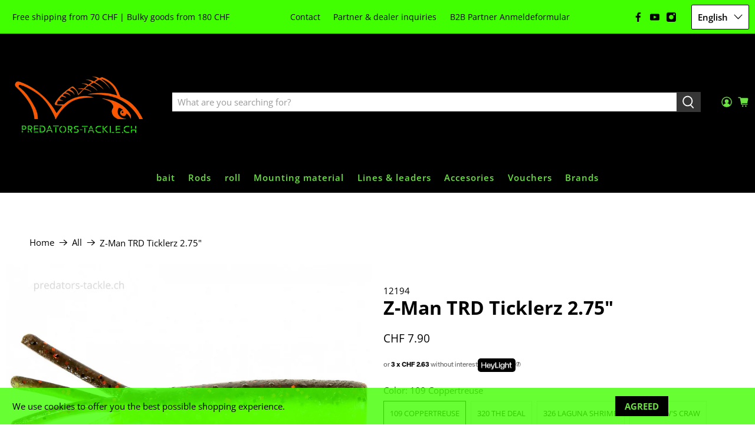

--- FILE ---
content_type: text/html; charset=utf-8
request_url: https://predators-tackle.ch/en/products/z-man-trd-ticklerz
body_size: 77626
content:



 <!doctype html>
<html lang="en">
<head> <meta charset="utf-8"> <meta http-equiv="cleartype" content="on"> <meta name="robots" content="index,follow"> <meta name="viewport" content="width=device-width,initial-scale=1"> <meta name="theme-color" content="#ffffff"> <link rel="canonical" href="https://predators-tackle.ch/en/products/z-man-trd-ticklerz"><title>Z-Man TRD Ticklerz 2.75&quot; - Predators-Tackle</title> <!-- DNS prefetches --> <link rel="dns-prefetch" href="https://cdn.shopify.com"> <link rel="dns-prefetch" href="https://fonts.shopify.com"> <link rel="dns-prefetch" href="https://monorail-edge.shopifysvc.com"> <link rel="dns-prefetch" href="https://ajax.googleapis.com"> <link rel="dns-prefetch" href="https://productreviews.shopifycdn.com"> <!-- Preconnects --> <link rel="preconnect" href="https://cdn.shopify.com" crossorigin> <link rel="preconnect" href="https://fonts.shopify.com" crossorigin> <link rel="preconnect" href="https://monorail-edge.shopifysvc.com"> <link rel="preconnect" href="https://ajax.googleapis.com"> <link rel="preconnect" href="https://productreviews.shopifycdn.com"> <!-- Preloads --> <!-- Preload CSS --> <link rel="preload" href="//predators-tackle.ch/cdn/shop/t/2/assets/fancybox.css?v=30466120580444283401636618472" as="style"> <link rel="preload" href="//predators-tackle.ch/cdn/shop/t/2/assets/styles.css?v=101546586790142709561763985602" as="style"> <!-- Preload JS --> <link rel="preload" href="https://ajax.googleapis.com/ajax/libs/jquery/3.6.0/jquery.min.js" as="script"> <link rel="preload" href="//predators-tackle.ch/cdn/shop/t/2/assets/vendors.js?v=11282825012671617991636618477" as="script"> <link rel="preload" href="//predators-tackle.ch/cdn/shop/t/2/assets/utilities.js?v=40710315605741583921636618476" as="script"> <link rel="preload" href="//predators-tackle.ch/cdn/shop/t/2/assets/app.js?v=69138317467777774141636618515" as="script"> <link rel="preload" href="/services/javascripts/currencies.js" as="script"> <link rel="preload" href="//predators-tackle.ch/cdn/shop/t/2/assets/currencyConversion.js?v=143931053183951866091636618472" as="script"> <!-- CSS for Flex --> <link rel="stylesheet" href="//predators-tackle.ch/cdn/shop/t/2/assets/fancybox.css?v=30466120580444283401636618472"> <link rel="stylesheet" href="//predators-tackle.ch/cdn/shop/t/2/assets/styles.css?v=101546586790142709561763985602"> <script>
    window.Theme = window.Theme || {};
    window.Theme.version = '2.2.2';
    window.Theme.name = 'Flex';</script> <script src="https://ajax.googleapis.com/ajax/libs/jquery/3.6.0/jquery.min.js" defer></script> <script src="//predators-tackle.ch/cdn/shop/t/2/assets/vendors.js?v=11282825012671617991636618477" defer></script> <script src="//predators-tackle.ch/cdn/shop/t/2/assets/utilities.js?v=40710315605741583921636618476" defer></script> <script src="//predators-tackle.ch/cdn/shop/t/2/assets/app.js?v=69138317467777774141636618515" defer></script><script type="text/javascript" src="/services/javascripts/currencies.js"></script> <script src="//predators-tackle.ch/cdn/shop/t/2/assets/currencyConversion.js?v=143931053183951866091636618472" defer></script><script>
    

Shopify = window.Shopify || {};


window.theme = {
  info: {
    name: window.Theme.name,
    version: window.Theme.version
  }
}


Currency = window.Currency || {};
Currency.show_multiple_currencies = false;
Currency.presentment_currency = "CHF";
Currency.default_currency = "CHF";
Currency.display_format = "money_with_currency_format";
Currency.money_format = "CHF {{amount}}";
Currency.money_format_no_currency = "CHF {{amount}}";
Currency.money_format_currency = "CHF {{amount}}";
Currency.native_multi_currency = true;
Currency.iso_code = "CHF";
Currency.symbol = "CHF";




Window.theme = {};
Window.theme.allCountryOptionTags = "\u003coption value=\"Switzerland\" data-provinces=\"[]\"\u003eSwitzerland\u003c\/option\u003e\n\u003coption value=\"---\" data-provinces=\"[]\"\u003e---\u003c\/option\u003e\n\u003coption value=\"Afghanistan\" data-provinces=\"[]\"\u003eAfghanistan\u003c\/option\u003e\n\u003coption value=\"Aland Islands\" data-provinces=\"[]\"\u003eÅland Islands\u003c\/option\u003e\n\u003coption value=\"Albania\" data-provinces=\"[]\"\u003eAlbania\u003c\/option\u003e\n\u003coption value=\"Algeria\" data-provinces=\"[]\"\u003eAlgeria\u003c\/option\u003e\n\u003coption value=\"Andorra\" data-provinces=\"[]\"\u003eAndorra\u003c\/option\u003e\n\u003coption value=\"Angola\" data-provinces=\"[]\"\u003eAngola\u003c\/option\u003e\n\u003coption value=\"Anguilla\" data-provinces=\"[]\"\u003eAnguilla\u003c\/option\u003e\n\u003coption value=\"Antigua And Barbuda\" data-provinces=\"[]\"\u003eAntigua \u0026 Barbuda\u003c\/option\u003e\n\u003coption value=\"Argentina\" data-provinces=\"[[\u0026quot;Buenos Aires\u0026quot;,\u0026quot;Buenos Aires Province\u0026quot;],[\u0026quot;Catamarca\u0026quot;,\u0026quot;Catamarca\u0026quot;],[\u0026quot;Chaco\u0026quot;,\u0026quot;Chaco\u0026quot;],[\u0026quot;Chubut\u0026quot;,\u0026quot;Chubut\u0026quot;],[\u0026quot;Ciudad Autónoma de Buenos Aires\u0026quot;,\u0026quot;Buenos Aires (Autonomous City)\u0026quot;],[\u0026quot;Corrientes\u0026quot;,\u0026quot;Corrientes\u0026quot;],[\u0026quot;Córdoba\u0026quot;,\u0026quot;Córdoba\u0026quot;],[\u0026quot;Entre Ríos\u0026quot;,\u0026quot;Entre Ríos\u0026quot;],[\u0026quot;Formosa\u0026quot;,\u0026quot;Formosa\u0026quot;],[\u0026quot;Jujuy\u0026quot;,\u0026quot;Jujuy\u0026quot;],[\u0026quot;La Pampa\u0026quot;,\u0026quot;La Pampa\u0026quot;],[\u0026quot;La Rioja\u0026quot;,\u0026quot;La Rioja\u0026quot;],[\u0026quot;Mendoza\u0026quot;,\u0026quot;Mendoza\u0026quot;],[\u0026quot;Misiones\u0026quot;,\u0026quot;Misiones\u0026quot;],[\u0026quot;Neuquén\u0026quot;,\u0026quot;Neuquén\u0026quot;],[\u0026quot;Río Negro\u0026quot;,\u0026quot;Río Negro\u0026quot;],[\u0026quot;Salta\u0026quot;,\u0026quot;Salta\u0026quot;],[\u0026quot;San Juan\u0026quot;,\u0026quot;San Juan\u0026quot;],[\u0026quot;San Luis\u0026quot;,\u0026quot;San Luis\u0026quot;],[\u0026quot;Santa Cruz\u0026quot;,\u0026quot;Santa Cruz\u0026quot;],[\u0026quot;Santa Fe\u0026quot;,\u0026quot;Santa Fe\u0026quot;],[\u0026quot;Santiago Del Estero\u0026quot;,\u0026quot;Santiago del Estero\u0026quot;],[\u0026quot;Tierra Del Fuego\u0026quot;,\u0026quot;Tierra del Fuego\u0026quot;],[\u0026quot;Tucumán\u0026quot;,\u0026quot;Tucumán\u0026quot;]]\"\u003eArgentina\u003c\/option\u003e\n\u003coption value=\"Armenia\" data-provinces=\"[]\"\u003eArmenia\u003c\/option\u003e\n\u003coption value=\"Aruba\" data-provinces=\"[]\"\u003eAruba\u003c\/option\u003e\n\u003coption value=\"Ascension Island\" data-provinces=\"[]\"\u003eAscension Island\u003c\/option\u003e\n\u003coption value=\"Australia\" data-provinces=\"[[\u0026quot;Australian Capital Territory\u0026quot;,\u0026quot;Australian Capital Territory\u0026quot;],[\u0026quot;New South Wales\u0026quot;,\u0026quot;New South Wales\u0026quot;],[\u0026quot;Northern Territory\u0026quot;,\u0026quot;Northern Territory\u0026quot;],[\u0026quot;Queensland\u0026quot;,\u0026quot;Queensland\u0026quot;],[\u0026quot;South Australia\u0026quot;,\u0026quot;South Australia\u0026quot;],[\u0026quot;Tasmania\u0026quot;,\u0026quot;Tasmania\u0026quot;],[\u0026quot;Victoria\u0026quot;,\u0026quot;Victoria\u0026quot;],[\u0026quot;Western Australia\u0026quot;,\u0026quot;Western Australia\u0026quot;]]\"\u003eAustralia\u003c\/option\u003e\n\u003coption value=\"Austria\" data-provinces=\"[]\"\u003eAustria\u003c\/option\u003e\n\u003coption value=\"Azerbaijan\" data-provinces=\"[]\"\u003eAzerbaijan\u003c\/option\u003e\n\u003coption value=\"Bahamas\" data-provinces=\"[]\"\u003eBahamas\u003c\/option\u003e\n\u003coption value=\"Bahrain\" data-provinces=\"[]\"\u003eBahrain\u003c\/option\u003e\n\u003coption value=\"Bangladesh\" data-provinces=\"[]\"\u003eBangladesh\u003c\/option\u003e\n\u003coption value=\"Barbados\" data-provinces=\"[]\"\u003eBarbados\u003c\/option\u003e\n\u003coption value=\"Belarus\" data-provinces=\"[]\"\u003eBelarus\u003c\/option\u003e\n\u003coption value=\"Belgium\" data-provinces=\"[]\"\u003eBelgium\u003c\/option\u003e\n\u003coption value=\"Belize\" data-provinces=\"[]\"\u003eBelize\u003c\/option\u003e\n\u003coption value=\"Benin\" data-provinces=\"[]\"\u003eBenin\u003c\/option\u003e\n\u003coption value=\"Bermuda\" data-provinces=\"[]\"\u003eBermuda\u003c\/option\u003e\n\u003coption value=\"Bhutan\" data-provinces=\"[]\"\u003eBhutan\u003c\/option\u003e\n\u003coption value=\"Bolivia\" data-provinces=\"[]\"\u003eBolivia\u003c\/option\u003e\n\u003coption value=\"Bosnia And Herzegovina\" data-provinces=\"[]\"\u003eBosnia \u0026 Herzegovina\u003c\/option\u003e\n\u003coption value=\"Botswana\" data-provinces=\"[]\"\u003eBotswana\u003c\/option\u003e\n\u003coption value=\"Brazil\" data-provinces=\"[[\u0026quot;Acre\u0026quot;,\u0026quot;Acre\u0026quot;],[\u0026quot;Alagoas\u0026quot;,\u0026quot;Alagoas\u0026quot;],[\u0026quot;Amapá\u0026quot;,\u0026quot;Amapá\u0026quot;],[\u0026quot;Amazonas\u0026quot;,\u0026quot;Amazonas\u0026quot;],[\u0026quot;Bahia\u0026quot;,\u0026quot;Bahia\u0026quot;],[\u0026quot;Ceará\u0026quot;,\u0026quot;Ceará\u0026quot;],[\u0026quot;Distrito Federal\u0026quot;,\u0026quot;Federal District\u0026quot;],[\u0026quot;Espírito Santo\u0026quot;,\u0026quot;Espírito Santo\u0026quot;],[\u0026quot;Goiás\u0026quot;,\u0026quot;Goiás\u0026quot;],[\u0026quot;Maranhão\u0026quot;,\u0026quot;Maranhão\u0026quot;],[\u0026quot;Mato Grosso\u0026quot;,\u0026quot;Mato Grosso\u0026quot;],[\u0026quot;Mato Grosso do Sul\u0026quot;,\u0026quot;Mato Grosso do Sul\u0026quot;],[\u0026quot;Minas Gerais\u0026quot;,\u0026quot;Minas Gerais\u0026quot;],[\u0026quot;Paraná\u0026quot;,\u0026quot;Paraná\u0026quot;],[\u0026quot;Paraíba\u0026quot;,\u0026quot;Paraíba\u0026quot;],[\u0026quot;Pará\u0026quot;,\u0026quot;Pará\u0026quot;],[\u0026quot;Pernambuco\u0026quot;,\u0026quot;Pernambuco\u0026quot;],[\u0026quot;Piauí\u0026quot;,\u0026quot;Piauí\u0026quot;],[\u0026quot;Rio Grande do Norte\u0026quot;,\u0026quot;Rio Grande do Norte\u0026quot;],[\u0026quot;Rio Grande do Sul\u0026quot;,\u0026quot;Rio Grande do Sul\u0026quot;],[\u0026quot;Rio de Janeiro\u0026quot;,\u0026quot;Rio de Janeiro\u0026quot;],[\u0026quot;Rondônia\u0026quot;,\u0026quot;Rondônia\u0026quot;],[\u0026quot;Roraima\u0026quot;,\u0026quot;Roraima\u0026quot;],[\u0026quot;Santa Catarina\u0026quot;,\u0026quot;Santa Catarina\u0026quot;],[\u0026quot;Sergipe\u0026quot;,\u0026quot;Sergipe\u0026quot;],[\u0026quot;São Paulo\u0026quot;,\u0026quot;São Paulo\u0026quot;],[\u0026quot;Tocantins\u0026quot;,\u0026quot;Tocantins\u0026quot;]]\"\u003eBrazil\u003c\/option\u003e\n\u003coption value=\"British Indian Ocean Territory\" data-provinces=\"[]\"\u003eBritish Indian Ocean Territory\u003c\/option\u003e\n\u003coption value=\"Virgin Islands, British\" data-provinces=\"[]\"\u003eBritish Virgin Islands\u003c\/option\u003e\n\u003coption value=\"Brunei\" data-provinces=\"[]\"\u003eBrunei\u003c\/option\u003e\n\u003coption value=\"Bulgaria\" data-provinces=\"[]\"\u003eBulgaria\u003c\/option\u003e\n\u003coption value=\"Burkina Faso\" data-provinces=\"[]\"\u003eBurkina Faso\u003c\/option\u003e\n\u003coption value=\"Burundi\" data-provinces=\"[]\"\u003eBurundi\u003c\/option\u003e\n\u003coption value=\"Cambodia\" data-provinces=\"[]\"\u003eCambodia\u003c\/option\u003e\n\u003coption value=\"Republic of Cameroon\" data-provinces=\"[]\"\u003eCameroon\u003c\/option\u003e\n\u003coption value=\"Canada\" data-provinces=\"[[\u0026quot;Alberta\u0026quot;,\u0026quot;Alberta\u0026quot;],[\u0026quot;British Columbia\u0026quot;,\u0026quot;British Columbia\u0026quot;],[\u0026quot;Manitoba\u0026quot;,\u0026quot;Manitoba\u0026quot;],[\u0026quot;New Brunswick\u0026quot;,\u0026quot;New Brunswick\u0026quot;],[\u0026quot;Newfoundland and Labrador\u0026quot;,\u0026quot;Newfoundland and Labrador\u0026quot;],[\u0026quot;Northwest Territories\u0026quot;,\u0026quot;Northwest Territories\u0026quot;],[\u0026quot;Nova Scotia\u0026quot;,\u0026quot;Nova Scotia\u0026quot;],[\u0026quot;Nunavut\u0026quot;,\u0026quot;Nunavut\u0026quot;],[\u0026quot;Ontario\u0026quot;,\u0026quot;Ontario\u0026quot;],[\u0026quot;Prince Edward Island\u0026quot;,\u0026quot;Prince Edward Island\u0026quot;],[\u0026quot;Quebec\u0026quot;,\u0026quot;Quebec\u0026quot;],[\u0026quot;Saskatchewan\u0026quot;,\u0026quot;Saskatchewan\u0026quot;],[\u0026quot;Yukon\u0026quot;,\u0026quot;Yukon\u0026quot;]]\"\u003eCanada\u003c\/option\u003e\n\u003coption value=\"Cape Verde\" data-provinces=\"[]\"\u003eCape Verde\u003c\/option\u003e\n\u003coption value=\"Caribbean Netherlands\" data-provinces=\"[]\"\u003eCaribbean Netherlands\u003c\/option\u003e\n\u003coption value=\"Cayman Islands\" data-provinces=\"[]\"\u003eCayman Islands\u003c\/option\u003e\n\u003coption value=\"Central African Republic\" data-provinces=\"[]\"\u003eCentral African Republic\u003c\/option\u003e\n\u003coption value=\"Chad\" data-provinces=\"[]\"\u003eChad\u003c\/option\u003e\n\u003coption value=\"Chile\" data-provinces=\"[[\u0026quot;Antofagasta\u0026quot;,\u0026quot;Antofagasta\u0026quot;],[\u0026quot;Araucanía\u0026quot;,\u0026quot;Araucanía\u0026quot;],[\u0026quot;Arica and Parinacota\u0026quot;,\u0026quot;Arica y Parinacota\u0026quot;],[\u0026quot;Atacama\u0026quot;,\u0026quot;Atacama\u0026quot;],[\u0026quot;Aysén\u0026quot;,\u0026quot;Aysén\u0026quot;],[\u0026quot;Biobío\u0026quot;,\u0026quot;Bío Bío\u0026quot;],[\u0026quot;Coquimbo\u0026quot;,\u0026quot;Coquimbo\u0026quot;],[\u0026quot;Los Lagos\u0026quot;,\u0026quot;Los Lagos\u0026quot;],[\u0026quot;Los Ríos\u0026quot;,\u0026quot;Los Ríos\u0026quot;],[\u0026quot;Magallanes\u0026quot;,\u0026quot;Magallanes Region\u0026quot;],[\u0026quot;Maule\u0026quot;,\u0026quot;Maule\u0026quot;],[\u0026quot;O\u0026#39;Higgins\u0026quot;,\u0026quot;Libertador General Bernardo O’Higgins\u0026quot;],[\u0026quot;Santiago\u0026quot;,\u0026quot;Santiago Metropolitan\u0026quot;],[\u0026quot;Tarapacá\u0026quot;,\u0026quot;Tarapacá\u0026quot;],[\u0026quot;Valparaíso\u0026quot;,\u0026quot;Valparaíso\u0026quot;],[\u0026quot;Ñuble\u0026quot;,\u0026quot;Ñuble\u0026quot;]]\"\u003eChile\u003c\/option\u003e\n\u003coption value=\"China\" data-provinces=\"[[\u0026quot;Anhui\u0026quot;,\u0026quot;Anhui\u0026quot;],[\u0026quot;Beijing\u0026quot;,\u0026quot;Beijing\u0026quot;],[\u0026quot;Chongqing\u0026quot;,\u0026quot;Chongqing\u0026quot;],[\u0026quot;Fujian\u0026quot;,\u0026quot;Fujian\u0026quot;],[\u0026quot;Gansu\u0026quot;,\u0026quot;Gansu\u0026quot;],[\u0026quot;Guangdong\u0026quot;,\u0026quot;Guangdong\u0026quot;],[\u0026quot;Guangxi\u0026quot;,\u0026quot;Guangxi\u0026quot;],[\u0026quot;Guizhou\u0026quot;,\u0026quot;Guizhou\u0026quot;],[\u0026quot;Hainan\u0026quot;,\u0026quot;Hainan\u0026quot;],[\u0026quot;Hebei\u0026quot;,\u0026quot;Hebei\u0026quot;],[\u0026quot;Heilongjiang\u0026quot;,\u0026quot;Heilongjiang\u0026quot;],[\u0026quot;Henan\u0026quot;,\u0026quot;Henan\u0026quot;],[\u0026quot;Hubei\u0026quot;,\u0026quot;Hubei\u0026quot;],[\u0026quot;Hunan\u0026quot;,\u0026quot;Hunan\u0026quot;],[\u0026quot;Inner Mongolia\u0026quot;,\u0026quot;Inner Mongolia\u0026quot;],[\u0026quot;Jiangsu\u0026quot;,\u0026quot;Jiangsu\u0026quot;],[\u0026quot;Jiangxi\u0026quot;,\u0026quot;Jiangxi\u0026quot;],[\u0026quot;Jilin\u0026quot;,\u0026quot;Jilin\u0026quot;],[\u0026quot;Liaoning\u0026quot;,\u0026quot;Liaoning\u0026quot;],[\u0026quot;Ningxia\u0026quot;,\u0026quot;Ningxia\u0026quot;],[\u0026quot;Qinghai\u0026quot;,\u0026quot;Qinghai\u0026quot;],[\u0026quot;Shaanxi\u0026quot;,\u0026quot;Shaanxi\u0026quot;],[\u0026quot;Shandong\u0026quot;,\u0026quot;Shandong\u0026quot;],[\u0026quot;Shanghai\u0026quot;,\u0026quot;Shanghai\u0026quot;],[\u0026quot;Shanxi\u0026quot;,\u0026quot;Shanxi\u0026quot;],[\u0026quot;Sichuan\u0026quot;,\u0026quot;Sichuan\u0026quot;],[\u0026quot;Tianjin\u0026quot;,\u0026quot;Tianjin\u0026quot;],[\u0026quot;Xinjiang\u0026quot;,\u0026quot;Xinjiang\u0026quot;],[\u0026quot;Xizang\u0026quot;,\u0026quot;Tibet\u0026quot;],[\u0026quot;Yunnan\u0026quot;,\u0026quot;Yunnan\u0026quot;],[\u0026quot;Zhejiang\u0026quot;,\u0026quot;Zhejiang\u0026quot;]]\"\u003eChina\u003c\/option\u003e\n\u003coption value=\"Christmas Island\" data-provinces=\"[]\"\u003eChristmas Island\u003c\/option\u003e\n\u003coption value=\"Cocos (Keeling) Islands\" data-provinces=\"[]\"\u003eCocos (Keeling) Islands\u003c\/option\u003e\n\u003coption value=\"Colombia\" data-provinces=\"[[\u0026quot;Amazonas\u0026quot;,\u0026quot;Amazonas\u0026quot;],[\u0026quot;Antioquia\u0026quot;,\u0026quot;Antioquia\u0026quot;],[\u0026quot;Arauca\u0026quot;,\u0026quot;Arauca\u0026quot;],[\u0026quot;Atlántico\u0026quot;,\u0026quot;Atlántico\u0026quot;],[\u0026quot;Bogotá, D.C.\u0026quot;,\u0026quot;Capital District\u0026quot;],[\u0026quot;Bolívar\u0026quot;,\u0026quot;Bolívar\u0026quot;],[\u0026quot;Boyacá\u0026quot;,\u0026quot;Boyacá\u0026quot;],[\u0026quot;Caldas\u0026quot;,\u0026quot;Caldas\u0026quot;],[\u0026quot;Caquetá\u0026quot;,\u0026quot;Caquetá\u0026quot;],[\u0026quot;Casanare\u0026quot;,\u0026quot;Casanare\u0026quot;],[\u0026quot;Cauca\u0026quot;,\u0026quot;Cauca\u0026quot;],[\u0026quot;Cesar\u0026quot;,\u0026quot;Cesar\u0026quot;],[\u0026quot;Chocó\u0026quot;,\u0026quot;Chocó\u0026quot;],[\u0026quot;Cundinamarca\u0026quot;,\u0026quot;Cundinamarca\u0026quot;],[\u0026quot;Córdoba\u0026quot;,\u0026quot;Córdoba\u0026quot;],[\u0026quot;Guainía\u0026quot;,\u0026quot;Guainía\u0026quot;],[\u0026quot;Guaviare\u0026quot;,\u0026quot;Guaviare\u0026quot;],[\u0026quot;Huila\u0026quot;,\u0026quot;Huila\u0026quot;],[\u0026quot;La Guajira\u0026quot;,\u0026quot;La Guajira\u0026quot;],[\u0026quot;Magdalena\u0026quot;,\u0026quot;Magdalena\u0026quot;],[\u0026quot;Meta\u0026quot;,\u0026quot;Meta\u0026quot;],[\u0026quot;Nariño\u0026quot;,\u0026quot;Nariño\u0026quot;],[\u0026quot;Norte de Santander\u0026quot;,\u0026quot;Norte de Santander\u0026quot;],[\u0026quot;Putumayo\u0026quot;,\u0026quot;Putumayo\u0026quot;],[\u0026quot;Quindío\u0026quot;,\u0026quot;Quindío\u0026quot;],[\u0026quot;Risaralda\u0026quot;,\u0026quot;Risaralda\u0026quot;],[\u0026quot;San Andrés, Providencia y Santa Catalina\u0026quot;,\u0026quot;San Andrés \\u0026 Providencia\u0026quot;],[\u0026quot;Santander\u0026quot;,\u0026quot;Santander\u0026quot;],[\u0026quot;Sucre\u0026quot;,\u0026quot;Sucre\u0026quot;],[\u0026quot;Tolima\u0026quot;,\u0026quot;Tolima\u0026quot;],[\u0026quot;Valle del Cauca\u0026quot;,\u0026quot;Valle del Cauca\u0026quot;],[\u0026quot;Vaupés\u0026quot;,\u0026quot;Vaupés\u0026quot;],[\u0026quot;Vichada\u0026quot;,\u0026quot;Vichada\u0026quot;]]\"\u003eColombia\u003c\/option\u003e\n\u003coption value=\"Comoros\" data-provinces=\"[]\"\u003eComoros\u003c\/option\u003e\n\u003coption value=\"Congo\" data-provinces=\"[]\"\u003eCongo - Brazzaville\u003c\/option\u003e\n\u003coption value=\"Congo, The Democratic Republic Of The\" data-provinces=\"[]\"\u003eCongo - Kinshasa\u003c\/option\u003e\n\u003coption value=\"Cook Islands\" data-provinces=\"[]\"\u003eCook Islands\u003c\/option\u003e\n\u003coption value=\"Costa Rica\" data-provinces=\"[[\u0026quot;Alajuela\u0026quot;,\u0026quot;Alajuela\u0026quot;],[\u0026quot;Cartago\u0026quot;,\u0026quot;Cartago\u0026quot;],[\u0026quot;Guanacaste\u0026quot;,\u0026quot;Guanacaste\u0026quot;],[\u0026quot;Heredia\u0026quot;,\u0026quot;Heredia\u0026quot;],[\u0026quot;Limón\u0026quot;,\u0026quot;Limón\u0026quot;],[\u0026quot;Puntarenas\u0026quot;,\u0026quot;Puntarenas\u0026quot;],[\u0026quot;San José\u0026quot;,\u0026quot;San José\u0026quot;]]\"\u003eCosta Rica\u003c\/option\u003e\n\u003coption value=\"Croatia\" data-provinces=\"[]\"\u003eCroatia\u003c\/option\u003e\n\u003coption value=\"Curaçao\" data-provinces=\"[]\"\u003eCuraçao\u003c\/option\u003e\n\u003coption value=\"Cyprus\" data-provinces=\"[]\"\u003eCyprus\u003c\/option\u003e\n\u003coption value=\"Czech Republic\" data-provinces=\"[]\"\u003eCzechia\u003c\/option\u003e\n\u003coption value=\"Côte d'Ivoire\" data-provinces=\"[]\"\u003eCôte d’Ivoire\u003c\/option\u003e\n\u003coption value=\"Denmark\" data-provinces=\"[]\"\u003eDenmark\u003c\/option\u003e\n\u003coption value=\"Djibouti\" data-provinces=\"[]\"\u003eDjibouti\u003c\/option\u003e\n\u003coption value=\"Dominica\" data-provinces=\"[]\"\u003eDominica\u003c\/option\u003e\n\u003coption value=\"Dominican Republic\" data-provinces=\"[]\"\u003eDominican Republic\u003c\/option\u003e\n\u003coption value=\"Ecuador\" data-provinces=\"[]\"\u003eEcuador\u003c\/option\u003e\n\u003coption value=\"Egypt\" data-provinces=\"[[\u0026quot;6th of October\u0026quot;,\u0026quot;6th of October\u0026quot;],[\u0026quot;Al Sharqia\u0026quot;,\u0026quot;Al Sharqia\u0026quot;],[\u0026quot;Alexandria\u0026quot;,\u0026quot;Alexandria\u0026quot;],[\u0026quot;Aswan\u0026quot;,\u0026quot;Aswan\u0026quot;],[\u0026quot;Asyut\u0026quot;,\u0026quot;Asyut\u0026quot;],[\u0026quot;Beheira\u0026quot;,\u0026quot;Beheira\u0026quot;],[\u0026quot;Beni Suef\u0026quot;,\u0026quot;Beni Suef\u0026quot;],[\u0026quot;Cairo\u0026quot;,\u0026quot;Cairo\u0026quot;],[\u0026quot;Dakahlia\u0026quot;,\u0026quot;Dakahlia\u0026quot;],[\u0026quot;Damietta\u0026quot;,\u0026quot;Damietta\u0026quot;],[\u0026quot;Faiyum\u0026quot;,\u0026quot;Faiyum\u0026quot;],[\u0026quot;Gharbia\u0026quot;,\u0026quot;Gharbia\u0026quot;],[\u0026quot;Giza\u0026quot;,\u0026quot;Giza\u0026quot;],[\u0026quot;Helwan\u0026quot;,\u0026quot;Helwan\u0026quot;],[\u0026quot;Ismailia\u0026quot;,\u0026quot;Ismailia\u0026quot;],[\u0026quot;Kafr el-Sheikh\u0026quot;,\u0026quot;Kafr el-Sheikh\u0026quot;],[\u0026quot;Luxor\u0026quot;,\u0026quot;Luxor\u0026quot;],[\u0026quot;Matrouh\u0026quot;,\u0026quot;Matrouh\u0026quot;],[\u0026quot;Minya\u0026quot;,\u0026quot;Minya\u0026quot;],[\u0026quot;Monufia\u0026quot;,\u0026quot;Monufia\u0026quot;],[\u0026quot;New Valley\u0026quot;,\u0026quot;New Valley\u0026quot;],[\u0026quot;North Sinai\u0026quot;,\u0026quot;North Sinai\u0026quot;],[\u0026quot;Port Said\u0026quot;,\u0026quot;Port Said\u0026quot;],[\u0026quot;Qalyubia\u0026quot;,\u0026quot;Qalyubia\u0026quot;],[\u0026quot;Qena\u0026quot;,\u0026quot;Qena\u0026quot;],[\u0026quot;Red Sea\u0026quot;,\u0026quot;Red Sea\u0026quot;],[\u0026quot;Sohag\u0026quot;,\u0026quot;Sohag\u0026quot;],[\u0026quot;South Sinai\u0026quot;,\u0026quot;South Sinai\u0026quot;],[\u0026quot;Suez\u0026quot;,\u0026quot;Suez\u0026quot;]]\"\u003eEgypt\u003c\/option\u003e\n\u003coption value=\"El Salvador\" data-provinces=\"[[\u0026quot;Ahuachapán\u0026quot;,\u0026quot;Ahuachapán\u0026quot;],[\u0026quot;Cabañas\u0026quot;,\u0026quot;Cabañas\u0026quot;],[\u0026quot;Chalatenango\u0026quot;,\u0026quot;Chalatenango\u0026quot;],[\u0026quot;Cuscatlán\u0026quot;,\u0026quot;Cuscatlán\u0026quot;],[\u0026quot;La Libertad\u0026quot;,\u0026quot;La Libertad\u0026quot;],[\u0026quot;La Paz\u0026quot;,\u0026quot;La Paz\u0026quot;],[\u0026quot;La Unión\u0026quot;,\u0026quot;La Unión\u0026quot;],[\u0026quot;Morazán\u0026quot;,\u0026quot;Morazán\u0026quot;],[\u0026quot;San Miguel\u0026quot;,\u0026quot;San Miguel\u0026quot;],[\u0026quot;San Salvador\u0026quot;,\u0026quot;San Salvador\u0026quot;],[\u0026quot;San Vicente\u0026quot;,\u0026quot;San Vicente\u0026quot;],[\u0026quot;Santa Ana\u0026quot;,\u0026quot;Santa Ana\u0026quot;],[\u0026quot;Sonsonate\u0026quot;,\u0026quot;Sonsonate\u0026quot;],[\u0026quot;Usulután\u0026quot;,\u0026quot;Usulután\u0026quot;]]\"\u003eEl Salvador\u003c\/option\u003e\n\u003coption value=\"Equatorial Guinea\" data-provinces=\"[]\"\u003eEquatorial Guinea\u003c\/option\u003e\n\u003coption value=\"Eritrea\" data-provinces=\"[]\"\u003eEritrea\u003c\/option\u003e\n\u003coption value=\"Estonia\" data-provinces=\"[]\"\u003eEstonia\u003c\/option\u003e\n\u003coption value=\"Eswatini\" data-provinces=\"[]\"\u003eEswatini\u003c\/option\u003e\n\u003coption value=\"Ethiopia\" data-provinces=\"[]\"\u003eEthiopia\u003c\/option\u003e\n\u003coption value=\"Falkland Islands (Malvinas)\" data-provinces=\"[]\"\u003eFalkland Islands\u003c\/option\u003e\n\u003coption value=\"Faroe Islands\" data-provinces=\"[]\"\u003eFaroe Islands\u003c\/option\u003e\n\u003coption value=\"Fiji\" data-provinces=\"[]\"\u003eFiji\u003c\/option\u003e\n\u003coption value=\"Finland\" data-provinces=\"[]\"\u003eFinland\u003c\/option\u003e\n\u003coption value=\"France\" data-provinces=\"[]\"\u003eFrance\u003c\/option\u003e\n\u003coption value=\"French Guiana\" data-provinces=\"[]\"\u003eFrench Guiana\u003c\/option\u003e\n\u003coption value=\"French Polynesia\" data-provinces=\"[]\"\u003eFrench Polynesia\u003c\/option\u003e\n\u003coption value=\"French Southern Territories\" data-provinces=\"[]\"\u003eFrench Southern Territories\u003c\/option\u003e\n\u003coption value=\"Gabon\" data-provinces=\"[]\"\u003eGabon\u003c\/option\u003e\n\u003coption value=\"Gambia\" data-provinces=\"[]\"\u003eGambia\u003c\/option\u003e\n\u003coption value=\"Georgia\" data-provinces=\"[]\"\u003eGeorgia\u003c\/option\u003e\n\u003coption value=\"Germany\" data-provinces=\"[]\"\u003eGermany\u003c\/option\u003e\n\u003coption value=\"Ghana\" data-provinces=\"[]\"\u003eGhana\u003c\/option\u003e\n\u003coption value=\"Gibraltar\" data-provinces=\"[]\"\u003eGibraltar\u003c\/option\u003e\n\u003coption value=\"Greece\" data-provinces=\"[]\"\u003eGreece\u003c\/option\u003e\n\u003coption value=\"Greenland\" data-provinces=\"[]\"\u003eGreenland\u003c\/option\u003e\n\u003coption value=\"Grenada\" data-provinces=\"[]\"\u003eGrenada\u003c\/option\u003e\n\u003coption value=\"Guadeloupe\" data-provinces=\"[]\"\u003eGuadeloupe\u003c\/option\u003e\n\u003coption value=\"Guatemala\" data-provinces=\"[[\u0026quot;Alta Verapaz\u0026quot;,\u0026quot;Alta Verapaz\u0026quot;],[\u0026quot;Baja Verapaz\u0026quot;,\u0026quot;Baja Verapaz\u0026quot;],[\u0026quot;Chimaltenango\u0026quot;,\u0026quot;Chimaltenango\u0026quot;],[\u0026quot;Chiquimula\u0026quot;,\u0026quot;Chiquimula\u0026quot;],[\u0026quot;El Progreso\u0026quot;,\u0026quot;El Progreso\u0026quot;],[\u0026quot;Escuintla\u0026quot;,\u0026quot;Escuintla\u0026quot;],[\u0026quot;Guatemala\u0026quot;,\u0026quot;Guatemala\u0026quot;],[\u0026quot;Huehuetenango\u0026quot;,\u0026quot;Huehuetenango\u0026quot;],[\u0026quot;Izabal\u0026quot;,\u0026quot;Izabal\u0026quot;],[\u0026quot;Jalapa\u0026quot;,\u0026quot;Jalapa\u0026quot;],[\u0026quot;Jutiapa\u0026quot;,\u0026quot;Jutiapa\u0026quot;],[\u0026quot;Petén\u0026quot;,\u0026quot;Petén\u0026quot;],[\u0026quot;Quetzaltenango\u0026quot;,\u0026quot;Quetzaltenango\u0026quot;],[\u0026quot;Quiché\u0026quot;,\u0026quot;Quiché\u0026quot;],[\u0026quot;Retalhuleu\u0026quot;,\u0026quot;Retalhuleu\u0026quot;],[\u0026quot;Sacatepéquez\u0026quot;,\u0026quot;Sacatepéquez\u0026quot;],[\u0026quot;San Marcos\u0026quot;,\u0026quot;San Marcos\u0026quot;],[\u0026quot;Santa Rosa\u0026quot;,\u0026quot;Santa Rosa\u0026quot;],[\u0026quot;Sololá\u0026quot;,\u0026quot;Sololá\u0026quot;],[\u0026quot;Suchitepéquez\u0026quot;,\u0026quot;Suchitepéquez\u0026quot;],[\u0026quot;Totonicapán\u0026quot;,\u0026quot;Totonicapán\u0026quot;],[\u0026quot;Zacapa\u0026quot;,\u0026quot;Zacapa\u0026quot;]]\"\u003eGuatemala\u003c\/option\u003e\n\u003coption value=\"Guernsey\" data-provinces=\"[]\"\u003eGuernsey\u003c\/option\u003e\n\u003coption value=\"Guinea\" data-provinces=\"[]\"\u003eGuinea\u003c\/option\u003e\n\u003coption value=\"Guinea Bissau\" data-provinces=\"[]\"\u003eGuinea-Bissau\u003c\/option\u003e\n\u003coption value=\"Guyana\" data-provinces=\"[]\"\u003eGuyana\u003c\/option\u003e\n\u003coption value=\"Haiti\" data-provinces=\"[]\"\u003eHaiti\u003c\/option\u003e\n\u003coption value=\"Honduras\" data-provinces=\"[]\"\u003eHonduras\u003c\/option\u003e\n\u003coption value=\"Hong Kong\" data-provinces=\"[[\u0026quot;Hong Kong Island\u0026quot;,\u0026quot;Hong Kong Island\u0026quot;],[\u0026quot;Kowloon\u0026quot;,\u0026quot;Kowloon\u0026quot;],[\u0026quot;New Territories\u0026quot;,\u0026quot;New Territories\u0026quot;]]\"\u003eHong Kong SAR\u003c\/option\u003e\n\u003coption value=\"Hungary\" data-provinces=\"[]\"\u003eHungary\u003c\/option\u003e\n\u003coption value=\"Iceland\" data-provinces=\"[]\"\u003eIceland\u003c\/option\u003e\n\u003coption value=\"India\" data-provinces=\"[[\u0026quot;Andaman and Nicobar Islands\u0026quot;,\u0026quot;Andaman and Nicobar Islands\u0026quot;],[\u0026quot;Andhra Pradesh\u0026quot;,\u0026quot;Andhra Pradesh\u0026quot;],[\u0026quot;Arunachal Pradesh\u0026quot;,\u0026quot;Arunachal Pradesh\u0026quot;],[\u0026quot;Assam\u0026quot;,\u0026quot;Assam\u0026quot;],[\u0026quot;Bihar\u0026quot;,\u0026quot;Bihar\u0026quot;],[\u0026quot;Chandigarh\u0026quot;,\u0026quot;Chandigarh\u0026quot;],[\u0026quot;Chhattisgarh\u0026quot;,\u0026quot;Chhattisgarh\u0026quot;],[\u0026quot;Dadra and Nagar Haveli\u0026quot;,\u0026quot;Dadra and Nagar Haveli\u0026quot;],[\u0026quot;Daman and Diu\u0026quot;,\u0026quot;Daman and Diu\u0026quot;],[\u0026quot;Delhi\u0026quot;,\u0026quot;Delhi\u0026quot;],[\u0026quot;Goa\u0026quot;,\u0026quot;Goa\u0026quot;],[\u0026quot;Gujarat\u0026quot;,\u0026quot;Gujarat\u0026quot;],[\u0026quot;Haryana\u0026quot;,\u0026quot;Haryana\u0026quot;],[\u0026quot;Himachal Pradesh\u0026quot;,\u0026quot;Himachal Pradesh\u0026quot;],[\u0026quot;Jammu and Kashmir\u0026quot;,\u0026quot;Jammu and Kashmir\u0026quot;],[\u0026quot;Jharkhand\u0026quot;,\u0026quot;Jharkhand\u0026quot;],[\u0026quot;Karnataka\u0026quot;,\u0026quot;Karnataka\u0026quot;],[\u0026quot;Kerala\u0026quot;,\u0026quot;Kerala\u0026quot;],[\u0026quot;Ladakh\u0026quot;,\u0026quot;Ladakh\u0026quot;],[\u0026quot;Lakshadweep\u0026quot;,\u0026quot;Lakshadweep\u0026quot;],[\u0026quot;Madhya Pradesh\u0026quot;,\u0026quot;Madhya Pradesh\u0026quot;],[\u0026quot;Maharashtra\u0026quot;,\u0026quot;Maharashtra\u0026quot;],[\u0026quot;Manipur\u0026quot;,\u0026quot;Manipur\u0026quot;],[\u0026quot;Meghalaya\u0026quot;,\u0026quot;Meghalaya\u0026quot;],[\u0026quot;Mizoram\u0026quot;,\u0026quot;Mizoram\u0026quot;],[\u0026quot;Nagaland\u0026quot;,\u0026quot;Nagaland\u0026quot;],[\u0026quot;Odisha\u0026quot;,\u0026quot;Odisha\u0026quot;],[\u0026quot;Puducherry\u0026quot;,\u0026quot;Puducherry\u0026quot;],[\u0026quot;Punjab\u0026quot;,\u0026quot;Punjab\u0026quot;],[\u0026quot;Rajasthan\u0026quot;,\u0026quot;Rajasthan\u0026quot;],[\u0026quot;Sikkim\u0026quot;,\u0026quot;Sikkim\u0026quot;],[\u0026quot;Tamil Nadu\u0026quot;,\u0026quot;Tamil Nadu\u0026quot;],[\u0026quot;Telangana\u0026quot;,\u0026quot;Telangana\u0026quot;],[\u0026quot;Tripura\u0026quot;,\u0026quot;Tripura\u0026quot;],[\u0026quot;Uttar Pradesh\u0026quot;,\u0026quot;Uttar Pradesh\u0026quot;],[\u0026quot;Uttarakhand\u0026quot;,\u0026quot;Uttarakhand\u0026quot;],[\u0026quot;West Bengal\u0026quot;,\u0026quot;West Bengal\u0026quot;]]\"\u003eIndia\u003c\/option\u003e\n\u003coption value=\"Indonesia\" data-provinces=\"[[\u0026quot;Aceh\u0026quot;,\u0026quot;Aceh\u0026quot;],[\u0026quot;Bali\u0026quot;,\u0026quot;Bali\u0026quot;],[\u0026quot;Bangka Belitung\u0026quot;,\u0026quot;Bangka–Belitung Islands\u0026quot;],[\u0026quot;Banten\u0026quot;,\u0026quot;Banten\u0026quot;],[\u0026quot;Bengkulu\u0026quot;,\u0026quot;Bengkulu\u0026quot;],[\u0026quot;Gorontalo\u0026quot;,\u0026quot;Gorontalo\u0026quot;],[\u0026quot;Jakarta\u0026quot;,\u0026quot;Jakarta\u0026quot;],[\u0026quot;Jambi\u0026quot;,\u0026quot;Jambi\u0026quot;],[\u0026quot;Jawa Barat\u0026quot;,\u0026quot;West Java\u0026quot;],[\u0026quot;Jawa Tengah\u0026quot;,\u0026quot;Central Java\u0026quot;],[\u0026quot;Jawa Timur\u0026quot;,\u0026quot;East Java\u0026quot;],[\u0026quot;Kalimantan Barat\u0026quot;,\u0026quot;West Kalimantan\u0026quot;],[\u0026quot;Kalimantan Selatan\u0026quot;,\u0026quot;South Kalimantan\u0026quot;],[\u0026quot;Kalimantan Tengah\u0026quot;,\u0026quot;Central Kalimantan\u0026quot;],[\u0026quot;Kalimantan Timur\u0026quot;,\u0026quot;East Kalimantan\u0026quot;],[\u0026quot;Kalimantan Utara\u0026quot;,\u0026quot;North Kalimantan\u0026quot;],[\u0026quot;Kepulauan Riau\u0026quot;,\u0026quot;Riau Islands\u0026quot;],[\u0026quot;Lampung\u0026quot;,\u0026quot;Lampung\u0026quot;],[\u0026quot;Maluku\u0026quot;,\u0026quot;Maluku\u0026quot;],[\u0026quot;Maluku Utara\u0026quot;,\u0026quot;North Maluku\u0026quot;],[\u0026quot;North Sumatra\u0026quot;,\u0026quot;North Sumatra\u0026quot;],[\u0026quot;Nusa Tenggara Barat\u0026quot;,\u0026quot;West Nusa Tenggara\u0026quot;],[\u0026quot;Nusa Tenggara Timur\u0026quot;,\u0026quot;East Nusa Tenggara\u0026quot;],[\u0026quot;Papua\u0026quot;,\u0026quot;Papua\u0026quot;],[\u0026quot;Papua Barat\u0026quot;,\u0026quot;West Papua\u0026quot;],[\u0026quot;Riau\u0026quot;,\u0026quot;Riau\u0026quot;],[\u0026quot;South Sumatra\u0026quot;,\u0026quot;South Sumatra\u0026quot;],[\u0026quot;Sulawesi Barat\u0026quot;,\u0026quot;West Sulawesi\u0026quot;],[\u0026quot;Sulawesi Selatan\u0026quot;,\u0026quot;South Sulawesi\u0026quot;],[\u0026quot;Sulawesi Tengah\u0026quot;,\u0026quot;Central Sulawesi\u0026quot;],[\u0026quot;Sulawesi Tenggara\u0026quot;,\u0026quot;Southeast Sulawesi\u0026quot;],[\u0026quot;Sulawesi Utara\u0026quot;,\u0026quot;North Sulawesi\u0026quot;],[\u0026quot;West Sumatra\u0026quot;,\u0026quot;West Sumatra\u0026quot;],[\u0026quot;Yogyakarta\u0026quot;,\u0026quot;Yogyakarta\u0026quot;]]\"\u003eIndonesia\u003c\/option\u003e\n\u003coption value=\"Iraq\" data-provinces=\"[]\"\u003eIraq\u003c\/option\u003e\n\u003coption value=\"Ireland\" data-provinces=\"[[\u0026quot;Carlow\u0026quot;,\u0026quot;Carlow\u0026quot;],[\u0026quot;Cavan\u0026quot;,\u0026quot;Cavan\u0026quot;],[\u0026quot;Clare\u0026quot;,\u0026quot;Clare\u0026quot;],[\u0026quot;Cork\u0026quot;,\u0026quot;Cork\u0026quot;],[\u0026quot;Donegal\u0026quot;,\u0026quot;Donegal\u0026quot;],[\u0026quot;Dublin\u0026quot;,\u0026quot;Dublin\u0026quot;],[\u0026quot;Galway\u0026quot;,\u0026quot;Galway\u0026quot;],[\u0026quot;Kerry\u0026quot;,\u0026quot;Kerry\u0026quot;],[\u0026quot;Kildare\u0026quot;,\u0026quot;Kildare\u0026quot;],[\u0026quot;Kilkenny\u0026quot;,\u0026quot;Kilkenny\u0026quot;],[\u0026quot;Laois\u0026quot;,\u0026quot;Laois\u0026quot;],[\u0026quot;Leitrim\u0026quot;,\u0026quot;Leitrim\u0026quot;],[\u0026quot;Limerick\u0026quot;,\u0026quot;Limerick\u0026quot;],[\u0026quot;Longford\u0026quot;,\u0026quot;Longford\u0026quot;],[\u0026quot;Louth\u0026quot;,\u0026quot;Louth\u0026quot;],[\u0026quot;Mayo\u0026quot;,\u0026quot;Mayo\u0026quot;],[\u0026quot;Meath\u0026quot;,\u0026quot;Meath\u0026quot;],[\u0026quot;Monaghan\u0026quot;,\u0026quot;Monaghan\u0026quot;],[\u0026quot;Offaly\u0026quot;,\u0026quot;Offaly\u0026quot;],[\u0026quot;Roscommon\u0026quot;,\u0026quot;Roscommon\u0026quot;],[\u0026quot;Sligo\u0026quot;,\u0026quot;Sligo\u0026quot;],[\u0026quot;Tipperary\u0026quot;,\u0026quot;Tipperary\u0026quot;],[\u0026quot;Waterford\u0026quot;,\u0026quot;Waterford\u0026quot;],[\u0026quot;Westmeath\u0026quot;,\u0026quot;Westmeath\u0026quot;],[\u0026quot;Wexford\u0026quot;,\u0026quot;Wexford\u0026quot;],[\u0026quot;Wicklow\u0026quot;,\u0026quot;Wicklow\u0026quot;]]\"\u003eIreland\u003c\/option\u003e\n\u003coption value=\"Isle Of Man\" data-provinces=\"[]\"\u003eIsle of Man\u003c\/option\u003e\n\u003coption value=\"Israel\" data-provinces=\"[]\"\u003eIsrael\u003c\/option\u003e\n\u003coption value=\"Italy\" data-provinces=\"[[\u0026quot;Agrigento\u0026quot;,\u0026quot;Agrigento\u0026quot;],[\u0026quot;Alessandria\u0026quot;,\u0026quot;Alessandria\u0026quot;],[\u0026quot;Ancona\u0026quot;,\u0026quot;Ancona\u0026quot;],[\u0026quot;Aosta\u0026quot;,\u0026quot;Aosta Valley\u0026quot;],[\u0026quot;Arezzo\u0026quot;,\u0026quot;Arezzo\u0026quot;],[\u0026quot;Ascoli Piceno\u0026quot;,\u0026quot;Ascoli Piceno\u0026quot;],[\u0026quot;Asti\u0026quot;,\u0026quot;Asti\u0026quot;],[\u0026quot;Avellino\u0026quot;,\u0026quot;Avellino\u0026quot;],[\u0026quot;Bari\u0026quot;,\u0026quot;Bari\u0026quot;],[\u0026quot;Barletta-Andria-Trani\u0026quot;,\u0026quot;Barletta-Andria-Trani\u0026quot;],[\u0026quot;Belluno\u0026quot;,\u0026quot;Belluno\u0026quot;],[\u0026quot;Benevento\u0026quot;,\u0026quot;Benevento\u0026quot;],[\u0026quot;Bergamo\u0026quot;,\u0026quot;Bergamo\u0026quot;],[\u0026quot;Biella\u0026quot;,\u0026quot;Biella\u0026quot;],[\u0026quot;Bologna\u0026quot;,\u0026quot;Bologna\u0026quot;],[\u0026quot;Bolzano\u0026quot;,\u0026quot;South Tyrol\u0026quot;],[\u0026quot;Brescia\u0026quot;,\u0026quot;Brescia\u0026quot;],[\u0026quot;Brindisi\u0026quot;,\u0026quot;Brindisi\u0026quot;],[\u0026quot;Cagliari\u0026quot;,\u0026quot;Cagliari\u0026quot;],[\u0026quot;Caltanissetta\u0026quot;,\u0026quot;Caltanissetta\u0026quot;],[\u0026quot;Campobasso\u0026quot;,\u0026quot;Campobasso\u0026quot;],[\u0026quot;Carbonia-Iglesias\u0026quot;,\u0026quot;Carbonia-Iglesias\u0026quot;],[\u0026quot;Caserta\u0026quot;,\u0026quot;Caserta\u0026quot;],[\u0026quot;Catania\u0026quot;,\u0026quot;Catania\u0026quot;],[\u0026quot;Catanzaro\u0026quot;,\u0026quot;Catanzaro\u0026quot;],[\u0026quot;Chieti\u0026quot;,\u0026quot;Chieti\u0026quot;],[\u0026quot;Como\u0026quot;,\u0026quot;Como\u0026quot;],[\u0026quot;Cosenza\u0026quot;,\u0026quot;Cosenza\u0026quot;],[\u0026quot;Cremona\u0026quot;,\u0026quot;Cremona\u0026quot;],[\u0026quot;Crotone\u0026quot;,\u0026quot;Crotone\u0026quot;],[\u0026quot;Cuneo\u0026quot;,\u0026quot;Cuneo\u0026quot;],[\u0026quot;Enna\u0026quot;,\u0026quot;Enna\u0026quot;],[\u0026quot;Fermo\u0026quot;,\u0026quot;Fermo\u0026quot;],[\u0026quot;Ferrara\u0026quot;,\u0026quot;Ferrara\u0026quot;],[\u0026quot;Firenze\u0026quot;,\u0026quot;Florence\u0026quot;],[\u0026quot;Foggia\u0026quot;,\u0026quot;Foggia\u0026quot;],[\u0026quot;Forlì-Cesena\u0026quot;,\u0026quot;Forlì-Cesena\u0026quot;],[\u0026quot;Frosinone\u0026quot;,\u0026quot;Frosinone\u0026quot;],[\u0026quot;Genova\u0026quot;,\u0026quot;Genoa\u0026quot;],[\u0026quot;Gorizia\u0026quot;,\u0026quot;Gorizia\u0026quot;],[\u0026quot;Grosseto\u0026quot;,\u0026quot;Grosseto\u0026quot;],[\u0026quot;Imperia\u0026quot;,\u0026quot;Imperia\u0026quot;],[\u0026quot;Isernia\u0026quot;,\u0026quot;Isernia\u0026quot;],[\u0026quot;L\u0026#39;Aquila\u0026quot;,\u0026quot;L’Aquila\u0026quot;],[\u0026quot;La Spezia\u0026quot;,\u0026quot;La Spezia\u0026quot;],[\u0026quot;Latina\u0026quot;,\u0026quot;Latina\u0026quot;],[\u0026quot;Lecce\u0026quot;,\u0026quot;Lecce\u0026quot;],[\u0026quot;Lecco\u0026quot;,\u0026quot;Lecco\u0026quot;],[\u0026quot;Livorno\u0026quot;,\u0026quot;Livorno\u0026quot;],[\u0026quot;Lodi\u0026quot;,\u0026quot;Lodi\u0026quot;],[\u0026quot;Lucca\u0026quot;,\u0026quot;Lucca\u0026quot;],[\u0026quot;Macerata\u0026quot;,\u0026quot;Macerata\u0026quot;],[\u0026quot;Mantova\u0026quot;,\u0026quot;Mantua\u0026quot;],[\u0026quot;Massa-Carrara\u0026quot;,\u0026quot;Massa and Carrara\u0026quot;],[\u0026quot;Matera\u0026quot;,\u0026quot;Matera\u0026quot;],[\u0026quot;Medio Campidano\u0026quot;,\u0026quot;Medio Campidano\u0026quot;],[\u0026quot;Messina\u0026quot;,\u0026quot;Messina\u0026quot;],[\u0026quot;Milano\u0026quot;,\u0026quot;Milan\u0026quot;],[\u0026quot;Modena\u0026quot;,\u0026quot;Modena\u0026quot;],[\u0026quot;Monza e Brianza\u0026quot;,\u0026quot;Monza and Brianza\u0026quot;],[\u0026quot;Napoli\u0026quot;,\u0026quot;Naples\u0026quot;],[\u0026quot;Novara\u0026quot;,\u0026quot;Novara\u0026quot;],[\u0026quot;Nuoro\u0026quot;,\u0026quot;Nuoro\u0026quot;],[\u0026quot;Ogliastra\u0026quot;,\u0026quot;Ogliastra\u0026quot;],[\u0026quot;Olbia-Tempio\u0026quot;,\u0026quot;Olbia-Tempio\u0026quot;],[\u0026quot;Oristano\u0026quot;,\u0026quot;Oristano\u0026quot;],[\u0026quot;Padova\u0026quot;,\u0026quot;Padua\u0026quot;],[\u0026quot;Palermo\u0026quot;,\u0026quot;Palermo\u0026quot;],[\u0026quot;Parma\u0026quot;,\u0026quot;Parma\u0026quot;],[\u0026quot;Pavia\u0026quot;,\u0026quot;Pavia\u0026quot;],[\u0026quot;Perugia\u0026quot;,\u0026quot;Perugia\u0026quot;],[\u0026quot;Pesaro e Urbino\u0026quot;,\u0026quot;Pesaro and Urbino\u0026quot;],[\u0026quot;Pescara\u0026quot;,\u0026quot;Pescara\u0026quot;],[\u0026quot;Piacenza\u0026quot;,\u0026quot;Piacenza\u0026quot;],[\u0026quot;Pisa\u0026quot;,\u0026quot;Pisa\u0026quot;],[\u0026quot;Pistoia\u0026quot;,\u0026quot;Pistoia\u0026quot;],[\u0026quot;Pordenone\u0026quot;,\u0026quot;Pordenone\u0026quot;],[\u0026quot;Potenza\u0026quot;,\u0026quot;Potenza\u0026quot;],[\u0026quot;Prato\u0026quot;,\u0026quot;Prato\u0026quot;],[\u0026quot;Ragusa\u0026quot;,\u0026quot;Ragusa\u0026quot;],[\u0026quot;Ravenna\u0026quot;,\u0026quot;Ravenna\u0026quot;],[\u0026quot;Reggio Calabria\u0026quot;,\u0026quot;Reggio Calabria\u0026quot;],[\u0026quot;Reggio Emilia\u0026quot;,\u0026quot;Reggio Emilia\u0026quot;],[\u0026quot;Rieti\u0026quot;,\u0026quot;Rieti\u0026quot;],[\u0026quot;Rimini\u0026quot;,\u0026quot;Rimini\u0026quot;],[\u0026quot;Roma\u0026quot;,\u0026quot;Rome\u0026quot;],[\u0026quot;Rovigo\u0026quot;,\u0026quot;Rovigo\u0026quot;],[\u0026quot;Salerno\u0026quot;,\u0026quot;Salerno\u0026quot;],[\u0026quot;Sassari\u0026quot;,\u0026quot;Sassari\u0026quot;],[\u0026quot;Savona\u0026quot;,\u0026quot;Savona\u0026quot;],[\u0026quot;Siena\u0026quot;,\u0026quot;Siena\u0026quot;],[\u0026quot;Siracusa\u0026quot;,\u0026quot;Syracuse\u0026quot;],[\u0026quot;Sondrio\u0026quot;,\u0026quot;Sondrio\u0026quot;],[\u0026quot;Taranto\u0026quot;,\u0026quot;Taranto\u0026quot;],[\u0026quot;Teramo\u0026quot;,\u0026quot;Teramo\u0026quot;],[\u0026quot;Terni\u0026quot;,\u0026quot;Terni\u0026quot;],[\u0026quot;Torino\u0026quot;,\u0026quot;Turin\u0026quot;],[\u0026quot;Trapani\u0026quot;,\u0026quot;Trapani\u0026quot;],[\u0026quot;Trento\u0026quot;,\u0026quot;Trentino\u0026quot;],[\u0026quot;Treviso\u0026quot;,\u0026quot;Treviso\u0026quot;],[\u0026quot;Trieste\u0026quot;,\u0026quot;Trieste\u0026quot;],[\u0026quot;Udine\u0026quot;,\u0026quot;Udine\u0026quot;],[\u0026quot;Varese\u0026quot;,\u0026quot;Varese\u0026quot;],[\u0026quot;Venezia\u0026quot;,\u0026quot;Venice\u0026quot;],[\u0026quot;Verbano-Cusio-Ossola\u0026quot;,\u0026quot;Verbano-Cusio-Ossola\u0026quot;],[\u0026quot;Vercelli\u0026quot;,\u0026quot;Vercelli\u0026quot;],[\u0026quot;Verona\u0026quot;,\u0026quot;Verona\u0026quot;],[\u0026quot;Vibo Valentia\u0026quot;,\u0026quot;Vibo Valentia\u0026quot;],[\u0026quot;Vicenza\u0026quot;,\u0026quot;Vicenza\u0026quot;],[\u0026quot;Viterbo\u0026quot;,\u0026quot;Viterbo\u0026quot;]]\"\u003eItaly\u003c\/option\u003e\n\u003coption value=\"Jamaica\" data-provinces=\"[]\"\u003eJamaica\u003c\/option\u003e\n\u003coption value=\"Japan\" data-provinces=\"[[\u0026quot;Aichi\u0026quot;,\u0026quot;Aichi\u0026quot;],[\u0026quot;Akita\u0026quot;,\u0026quot;Akita\u0026quot;],[\u0026quot;Aomori\u0026quot;,\u0026quot;Aomori\u0026quot;],[\u0026quot;Chiba\u0026quot;,\u0026quot;Chiba\u0026quot;],[\u0026quot;Ehime\u0026quot;,\u0026quot;Ehime\u0026quot;],[\u0026quot;Fukui\u0026quot;,\u0026quot;Fukui\u0026quot;],[\u0026quot;Fukuoka\u0026quot;,\u0026quot;Fukuoka\u0026quot;],[\u0026quot;Fukushima\u0026quot;,\u0026quot;Fukushima\u0026quot;],[\u0026quot;Gifu\u0026quot;,\u0026quot;Gifu\u0026quot;],[\u0026quot;Gunma\u0026quot;,\u0026quot;Gunma\u0026quot;],[\u0026quot;Hiroshima\u0026quot;,\u0026quot;Hiroshima\u0026quot;],[\u0026quot;Hokkaidō\u0026quot;,\u0026quot;Hokkaido\u0026quot;],[\u0026quot;Hyōgo\u0026quot;,\u0026quot;Hyogo\u0026quot;],[\u0026quot;Ibaraki\u0026quot;,\u0026quot;Ibaraki\u0026quot;],[\u0026quot;Ishikawa\u0026quot;,\u0026quot;Ishikawa\u0026quot;],[\u0026quot;Iwate\u0026quot;,\u0026quot;Iwate\u0026quot;],[\u0026quot;Kagawa\u0026quot;,\u0026quot;Kagawa\u0026quot;],[\u0026quot;Kagoshima\u0026quot;,\u0026quot;Kagoshima\u0026quot;],[\u0026quot;Kanagawa\u0026quot;,\u0026quot;Kanagawa\u0026quot;],[\u0026quot;Kumamoto\u0026quot;,\u0026quot;Kumamoto\u0026quot;],[\u0026quot;Kyōto\u0026quot;,\u0026quot;Kyoto\u0026quot;],[\u0026quot;Kōchi\u0026quot;,\u0026quot;Kochi\u0026quot;],[\u0026quot;Mie\u0026quot;,\u0026quot;Mie\u0026quot;],[\u0026quot;Miyagi\u0026quot;,\u0026quot;Miyagi\u0026quot;],[\u0026quot;Miyazaki\u0026quot;,\u0026quot;Miyazaki\u0026quot;],[\u0026quot;Nagano\u0026quot;,\u0026quot;Nagano\u0026quot;],[\u0026quot;Nagasaki\u0026quot;,\u0026quot;Nagasaki\u0026quot;],[\u0026quot;Nara\u0026quot;,\u0026quot;Nara\u0026quot;],[\u0026quot;Niigata\u0026quot;,\u0026quot;Niigata\u0026quot;],[\u0026quot;Okayama\u0026quot;,\u0026quot;Okayama\u0026quot;],[\u0026quot;Okinawa\u0026quot;,\u0026quot;Okinawa\u0026quot;],[\u0026quot;Saga\u0026quot;,\u0026quot;Saga\u0026quot;],[\u0026quot;Saitama\u0026quot;,\u0026quot;Saitama\u0026quot;],[\u0026quot;Shiga\u0026quot;,\u0026quot;Shiga\u0026quot;],[\u0026quot;Shimane\u0026quot;,\u0026quot;Shimane\u0026quot;],[\u0026quot;Shizuoka\u0026quot;,\u0026quot;Shizuoka\u0026quot;],[\u0026quot;Tochigi\u0026quot;,\u0026quot;Tochigi\u0026quot;],[\u0026quot;Tokushima\u0026quot;,\u0026quot;Tokushima\u0026quot;],[\u0026quot;Tottori\u0026quot;,\u0026quot;Tottori\u0026quot;],[\u0026quot;Toyama\u0026quot;,\u0026quot;Toyama\u0026quot;],[\u0026quot;Tōkyō\u0026quot;,\u0026quot;Tokyo\u0026quot;],[\u0026quot;Wakayama\u0026quot;,\u0026quot;Wakayama\u0026quot;],[\u0026quot;Yamagata\u0026quot;,\u0026quot;Yamagata\u0026quot;],[\u0026quot;Yamaguchi\u0026quot;,\u0026quot;Yamaguchi\u0026quot;],[\u0026quot;Yamanashi\u0026quot;,\u0026quot;Yamanashi\u0026quot;],[\u0026quot;Ōita\u0026quot;,\u0026quot;Oita\u0026quot;],[\u0026quot;Ōsaka\u0026quot;,\u0026quot;Osaka\u0026quot;]]\"\u003eJapan\u003c\/option\u003e\n\u003coption value=\"Jersey\" data-provinces=\"[]\"\u003eJersey\u003c\/option\u003e\n\u003coption value=\"Jordan\" data-provinces=\"[]\"\u003eJordan\u003c\/option\u003e\n\u003coption value=\"Kazakhstan\" data-provinces=\"[]\"\u003eKazakhstan\u003c\/option\u003e\n\u003coption value=\"Kenya\" data-provinces=\"[]\"\u003eKenya\u003c\/option\u003e\n\u003coption value=\"Kiribati\" data-provinces=\"[]\"\u003eKiribati\u003c\/option\u003e\n\u003coption value=\"Kosovo\" data-provinces=\"[]\"\u003eKosovo\u003c\/option\u003e\n\u003coption value=\"Kuwait\" data-provinces=\"[[\u0026quot;Al Ahmadi\u0026quot;,\u0026quot;Al Ahmadi\u0026quot;],[\u0026quot;Al Asimah\u0026quot;,\u0026quot;Al Asimah\u0026quot;],[\u0026quot;Al Farwaniyah\u0026quot;,\u0026quot;Al Farwaniyah\u0026quot;],[\u0026quot;Al Jahra\u0026quot;,\u0026quot;Al Jahra\u0026quot;],[\u0026quot;Hawalli\u0026quot;,\u0026quot;Hawalli\u0026quot;],[\u0026quot;Mubarak Al-Kabeer\u0026quot;,\u0026quot;Mubarak Al-Kabeer\u0026quot;]]\"\u003eKuwait\u003c\/option\u003e\n\u003coption value=\"Kyrgyzstan\" data-provinces=\"[]\"\u003eKyrgyzstan\u003c\/option\u003e\n\u003coption value=\"Lao People's Democratic Republic\" data-provinces=\"[]\"\u003eLaos\u003c\/option\u003e\n\u003coption value=\"Latvia\" data-provinces=\"[]\"\u003eLatvia\u003c\/option\u003e\n\u003coption value=\"Lebanon\" data-provinces=\"[]\"\u003eLebanon\u003c\/option\u003e\n\u003coption value=\"Lesotho\" data-provinces=\"[]\"\u003eLesotho\u003c\/option\u003e\n\u003coption value=\"Liberia\" data-provinces=\"[]\"\u003eLiberia\u003c\/option\u003e\n\u003coption value=\"Libyan Arab Jamahiriya\" data-provinces=\"[]\"\u003eLibya\u003c\/option\u003e\n\u003coption value=\"Liechtenstein\" data-provinces=\"[]\"\u003eLiechtenstein\u003c\/option\u003e\n\u003coption value=\"Lithuania\" data-provinces=\"[]\"\u003eLithuania\u003c\/option\u003e\n\u003coption value=\"Luxembourg\" data-provinces=\"[]\"\u003eLuxembourg\u003c\/option\u003e\n\u003coption value=\"Macao\" data-provinces=\"[]\"\u003eMacao SAR\u003c\/option\u003e\n\u003coption value=\"Madagascar\" data-provinces=\"[]\"\u003eMadagascar\u003c\/option\u003e\n\u003coption value=\"Malawi\" data-provinces=\"[]\"\u003eMalawi\u003c\/option\u003e\n\u003coption value=\"Malaysia\" data-provinces=\"[[\u0026quot;Johor\u0026quot;,\u0026quot;Johor\u0026quot;],[\u0026quot;Kedah\u0026quot;,\u0026quot;Kedah\u0026quot;],[\u0026quot;Kelantan\u0026quot;,\u0026quot;Kelantan\u0026quot;],[\u0026quot;Kuala Lumpur\u0026quot;,\u0026quot;Kuala Lumpur\u0026quot;],[\u0026quot;Labuan\u0026quot;,\u0026quot;Labuan\u0026quot;],[\u0026quot;Melaka\u0026quot;,\u0026quot;Malacca\u0026quot;],[\u0026quot;Negeri Sembilan\u0026quot;,\u0026quot;Negeri Sembilan\u0026quot;],[\u0026quot;Pahang\u0026quot;,\u0026quot;Pahang\u0026quot;],[\u0026quot;Penang\u0026quot;,\u0026quot;Penang\u0026quot;],[\u0026quot;Perak\u0026quot;,\u0026quot;Perak\u0026quot;],[\u0026quot;Perlis\u0026quot;,\u0026quot;Perlis\u0026quot;],[\u0026quot;Putrajaya\u0026quot;,\u0026quot;Putrajaya\u0026quot;],[\u0026quot;Sabah\u0026quot;,\u0026quot;Sabah\u0026quot;],[\u0026quot;Sarawak\u0026quot;,\u0026quot;Sarawak\u0026quot;],[\u0026quot;Selangor\u0026quot;,\u0026quot;Selangor\u0026quot;],[\u0026quot;Terengganu\u0026quot;,\u0026quot;Terengganu\u0026quot;]]\"\u003eMalaysia\u003c\/option\u003e\n\u003coption value=\"Maldives\" data-provinces=\"[]\"\u003eMaldives\u003c\/option\u003e\n\u003coption value=\"Mali\" data-provinces=\"[]\"\u003eMali\u003c\/option\u003e\n\u003coption value=\"Malta\" data-provinces=\"[]\"\u003eMalta\u003c\/option\u003e\n\u003coption value=\"Martinique\" data-provinces=\"[]\"\u003eMartinique\u003c\/option\u003e\n\u003coption value=\"Mauritania\" data-provinces=\"[]\"\u003eMauritania\u003c\/option\u003e\n\u003coption value=\"Mauritius\" data-provinces=\"[]\"\u003eMauritius\u003c\/option\u003e\n\u003coption value=\"Mayotte\" data-provinces=\"[]\"\u003eMayotte\u003c\/option\u003e\n\u003coption value=\"Mexico\" data-provinces=\"[[\u0026quot;Aguascalientes\u0026quot;,\u0026quot;Aguascalientes\u0026quot;],[\u0026quot;Baja California\u0026quot;,\u0026quot;Baja California\u0026quot;],[\u0026quot;Baja California Sur\u0026quot;,\u0026quot;Baja California Sur\u0026quot;],[\u0026quot;Campeche\u0026quot;,\u0026quot;Campeche\u0026quot;],[\u0026quot;Chiapas\u0026quot;,\u0026quot;Chiapas\u0026quot;],[\u0026quot;Chihuahua\u0026quot;,\u0026quot;Chihuahua\u0026quot;],[\u0026quot;Ciudad de México\u0026quot;,\u0026quot;Ciudad de Mexico\u0026quot;],[\u0026quot;Coahuila\u0026quot;,\u0026quot;Coahuila\u0026quot;],[\u0026quot;Colima\u0026quot;,\u0026quot;Colima\u0026quot;],[\u0026quot;Durango\u0026quot;,\u0026quot;Durango\u0026quot;],[\u0026quot;Guanajuato\u0026quot;,\u0026quot;Guanajuato\u0026quot;],[\u0026quot;Guerrero\u0026quot;,\u0026quot;Guerrero\u0026quot;],[\u0026quot;Hidalgo\u0026quot;,\u0026quot;Hidalgo\u0026quot;],[\u0026quot;Jalisco\u0026quot;,\u0026quot;Jalisco\u0026quot;],[\u0026quot;Michoacán\u0026quot;,\u0026quot;Michoacán\u0026quot;],[\u0026quot;Morelos\u0026quot;,\u0026quot;Morelos\u0026quot;],[\u0026quot;México\u0026quot;,\u0026quot;Mexico State\u0026quot;],[\u0026quot;Nayarit\u0026quot;,\u0026quot;Nayarit\u0026quot;],[\u0026quot;Nuevo León\u0026quot;,\u0026quot;Nuevo León\u0026quot;],[\u0026quot;Oaxaca\u0026quot;,\u0026quot;Oaxaca\u0026quot;],[\u0026quot;Puebla\u0026quot;,\u0026quot;Puebla\u0026quot;],[\u0026quot;Querétaro\u0026quot;,\u0026quot;Querétaro\u0026quot;],[\u0026quot;Quintana Roo\u0026quot;,\u0026quot;Quintana Roo\u0026quot;],[\u0026quot;San Luis Potosí\u0026quot;,\u0026quot;San Luis Potosí\u0026quot;],[\u0026quot;Sinaloa\u0026quot;,\u0026quot;Sinaloa\u0026quot;],[\u0026quot;Sonora\u0026quot;,\u0026quot;Sonora\u0026quot;],[\u0026quot;Tabasco\u0026quot;,\u0026quot;Tabasco\u0026quot;],[\u0026quot;Tamaulipas\u0026quot;,\u0026quot;Tamaulipas\u0026quot;],[\u0026quot;Tlaxcala\u0026quot;,\u0026quot;Tlaxcala\u0026quot;],[\u0026quot;Veracruz\u0026quot;,\u0026quot;Veracruz\u0026quot;],[\u0026quot;Yucatán\u0026quot;,\u0026quot;Yucatán\u0026quot;],[\u0026quot;Zacatecas\u0026quot;,\u0026quot;Zacatecas\u0026quot;]]\"\u003eMexico\u003c\/option\u003e\n\u003coption value=\"Moldova, Republic of\" data-provinces=\"[]\"\u003eMoldova\u003c\/option\u003e\n\u003coption value=\"Monaco\" data-provinces=\"[]\"\u003eMonaco\u003c\/option\u003e\n\u003coption value=\"Mongolia\" data-provinces=\"[]\"\u003eMongolia\u003c\/option\u003e\n\u003coption value=\"Montenegro\" data-provinces=\"[]\"\u003eMontenegro\u003c\/option\u003e\n\u003coption value=\"Montserrat\" data-provinces=\"[]\"\u003eMontserrat\u003c\/option\u003e\n\u003coption value=\"Morocco\" data-provinces=\"[]\"\u003eMorocco\u003c\/option\u003e\n\u003coption value=\"Mozambique\" data-provinces=\"[]\"\u003eMozambique\u003c\/option\u003e\n\u003coption value=\"Myanmar\" data-provinces=\"[]\"\u003eMyanmar (Burma)\u003c\/option\u003e\n\u003coption value=\"Namibia\" data-provinces=\"[]\"\u003eNamibia\u003c\/option\u003e\n\u003coption value=\"Nauru\" data-provinces=\"[]\"\u003eNauru\u003c\/option\u003e\n\u003coption value=\"Nepal\" data-provinces=\"[]\"\u003eNepal\u003c\/option\u003e\n\u003coption value=\"Netherlands\" data-provinces=\"[]\"\u003eNetherlands\u003c\/option\u003e\n\u003coption value=\"New Caledonia\" data-provinces=\"[]\"\u003eNew Caledonia\u003c\/option\u003e\n\u003coption value=\"New Zealand\" data-provinces=\"[[\u0026quot;Auckland\u0026quot;,\u0026quot;Auckland\u0026quot;],[\u0026quot;Bay of Plenty\u0026quot;,\u0026quot;Bay of Plenty\u0026quot;],[\u0026quot;Canterbury\u0026quot;,\u0026quot;Canterbury\u0026quot;],[\u0026quot;Chatham Islands\u0026quot;,\u0026quot;Chatham Islands\u0026quot;],[\u0026quot;Gisborne\u0026quot;,\u0026quot;Gisborne\u0026quot;],[\u0026quot;Hawke\u0026#39;s Bay\u0026quot;,\u0026quot;Hawke’s Bay\u0026quot;],[\u0026quot;Manawatu-Wanganui\u0026quot;,\u0026quot;Manawatū-Whanganui\u0026quot;],[\u0026quot;Marlborough\u0026quot;,\u0026quot;Marlborough\u0026quot;],[\u0026quot;Nelson\u0026quot;,\u0026quot;Nelson\u0026quot;],[\u0026quot;Northland\u0026quot;,\u0026quot;Northland\u0026quot;],[\u0026quot;Otago\u0026quot;,\u0026quot;Otago\u0026quot;],[\u0026quot;Southland\u0026quot;,\u0026quot;Southland\u0026quot;],[\u0026quot;Taranaki\u0026quot;,\u0026quot;Taranaki\u0026quot;],[\u0026quot;Tasman\u0026quot;,\u0026quot;Tasman\u0026quot;],[\u0026quot;Waikato\u0026quot;,\u0026quot;Waikato\u0026quot;],[\u0026quot;Wellington\u0026quot;,\u0026quot;Wellington\u0026quot;],[\u0026quot;West Coast\u0026quot;,\u0026quot;West Coast\u0026quot;]]\"\u003eNew Zealand\u003c\/option\u003e\n\u003coption value=\"Nicaragua\" data-provinces=\"[]\"\u003eNicaragua\u003c\/option\u003e\n\u003coption value=\"Niger\" data-provinces=\"[]\"\u003eNiger\u003c\/option\u003e\n\u003coption value=\"Nigeria\" data-provinces=\"[[\u0026quot;Abia\u0026quot;,\u0026quot;Abia\u0026quot;],[\u0026quot;Abuja Federal Capital Territory\u0026quot;,\u0026quot;Federal Capital Territory\u0026quot;],[\u0026quot;Adamawa\u0026quot;,\u0026quot;Adamawa\u0026quot;],[\u0026quot;Akwa Ibom\u0026quot;,\u0026quot;Akwa Ibom\u0026quot;],[\u0026quot;Anambra\u0026quot;,\u0026quot;Anambra\u0026quot;],[\u0026quot;Bauchi\u0026quot;,\u0026quot;Bauchi\u0026quot;],[\u0026quot;Bayelsa\u0026quot;,\u0026quot;Bayelsa\u0026quot;],[\u0026quot;Benue\u0026quot;,\u0026quot;Benue\u0026quot;],[\u0026quot;Borno\u0026quot;,\u0026quot;Borno\u0026quot;],[\u0026quot;Cross River\u0026quot;,\u0026quot;Cross River\u0026quot;],[\u0026quot;Delta\u0026quot;,\u0026quot;Delta\u0026quot;],[\u0026quot;Ebonyi\u0026quot;,\u0026quot;Ebonyi\u0026quot;],[\u0026quot;Edo\u0026quot;,\u0026quot;Edo\u0026quot;],[\u0026quot;Ekiti\u0026quot;,\u0026quot;Ekiti\u0026quot;],[\u0026quot;Enugu\u0026quot;,\u0026quot;Enugu\u0026quot;],[\u0026quot;Gombe\u0026quot;,\u0026quot;Gombe\u0026quot;],[\u0026quot;Imo\u0026quot;,\u0026quot;Imo\u0026quot;],[\u0026quot;Jigawa\u0026quot;,\u0026quot;Jigawa\u0026quot;],[\u0026quot;Kaduna\u0026quot;,\u0026quot;Kaduna\u0026quot;],[\u0026quot;Kano\u0026quot;,\u0026quot;Kano\u0026quot;],[\u0026quot;Katsina\u0026quot;,\u0026quot;Katsina\u0026quot;],[\u0026quot;Kebbi\u0026quot;,\u0026quot;Kebbi\u0026quot;],[\u0026quot;Kogi\u0026quot;,\u0026quot;Kogi\u0026quot;],[\u0026quot;Kwara\u0026quot;,\u0026quot;Kwara\u0026quot;],[\u0026quot;Lagos\u0026quot;,\u0026quot;Lagos\u0026quot;],[\u0026quot;Nasarawa\u0026quot;,\u0026quot;Nasarawa\u0026quot;],[\u0026quot;Niger\u0026quot;,\u0026quot;Niger\u0026quot;],[\u0026quot;Ogun\u0026quot;,\u0026quot;Ogun\u0026quot;],[\u0026quot;Ondo\u0026quot;,\u0026quot;Ondo\u0026quot;],[\u0026quot;Osun\u0026quot;,\u0026quot;Osun\u0026quot;],[\u0026quot;Oyo\u0026quot;,\u0026quot;Oyo\u0026quot;],[\u0026quot;Plateau\u0026quot;,\u0026quot;Plateau\u0026quot;],[\u0026quot;Rivers\u0026quot;,\u0026quot;Rivers\u0026quot;],[\u0026quot;Sokoto\u0026quot;,\u0026quot;Sokoto\u0026quot;],[\u0026quot;Taraba\u0026quot;,\u0026quot;Taraba\u0026quot;],[\u0026quot;Yobe\u0026quot;,\u0026quot;Yobe\u0026quot;],[\u0026quot;Zamfara\u0026quot;,\u0026quot;Zamfara\u0026quot;]]\"\u003eNigeria\u003c\/option\u003e\n\u003coption value=\"Niue\" data-provinces=\"[]\"\u003eNiue\u003c\/option\u003e\n\u003coption value=\"Norfolk Island\" data-provinces=\"[]\"\u003eNorfolk Island\u003c\/option\u003e\n\u003coption value=\"North Macedonia\" data-provinces=\"[]\"\u003eNorth Macedonia\u003c\/option\u003e\n\u003coption value=\"Norway\" data-provinces=\"[]\"\u003eNorway\u003c\/option\u003e\n\u003coption value=\"Oman\" data-provinces=\"[]\"\u003eOman\u003c\/option\u003e\n\u003coption value=\"Pakistan\" data-provinces=\"[]\"\u003ePakistan\u003c\/option\u003e\n\u003coption value=\"Palestinian Territory, Occupied\" data-provinces=\"[]\"\u003ePalestinian Territories\u003c\/option\u003e\n\u003coption value=\"Panama\" data-provinces=\"[[\u0026quot;Bocas del Toro\u0026quot;,\u0026quot;Bocas del Toro\u0026quot;],[\u0026quot;Chiriquí\u0026quot;,\u0026quot;Chiriquí\u0026quot;],[\u0026quot;Coclé\u0026quot;,\u0026quot;Coclé\u0026quot;],[\u0026quot;Colón\u0026quot;,\u0026quot;Colón\u0026quot;],[\u0026quot;Darién\u0026quot;,\u0026quot;Darién\u0026quot;],[\u0026quot;Emberá\u0026quot;,\u0026quot;Emberá\u0026quot;],[\u0026quot;Herrera\u0026quot;,\u0026quot;Herrera\u0026quot;],[\u0026quot;Kuna Yala\u0026quot;,\u0026quot;Guna Yala\u0026quot;],[\u0026quot;Los Santos\u0026quot;,\u0026quot;Los Santos\u0026quot;],[\u0026quot;Ngöbe-Buglé\u0026quot;,\u0026quot;Ngöbe-Buglé\u0026quot;],[\u0026quot;Panamá\u0026quot;,\u0026quot;Panamá\u0026quot;],[\u0026quot;Panamá Oeste\u0026quot;,\u0026quot;West Panamá\u0026quot;],[\u0026quot;Veraguas\u0026quot;,\u0026quot;Veraguas\u0026quot;]]\"\u003ePanama\u003c\/option\u003e\n\u003coption value=\"Papua New Guinea\" data-provinces=\"[]\"\u003ePapua New Guinea\u003c\/option\u003e\n\u003coption value=\"Paraguay\" data-provinces=\"[]\"\u003eParaguay\u003c\/option\u003e\n\u003coption value=\"Peru\" data-provinces=\"[[\u0026quot;Amazonas\u0026quot;,\u0026quot;Amazonas\u0026quot;],[\u0026quot;Apurímac\u0026quot;,\u0026quot;Apurímac\u0026quot;],[\u0026quot;Arequipa\u0026quot;,\u0026quot;Arequipa\u0026quot;],[\u0026quot;Ayacucho\u0026quot;,\u0026quot;Ayacucho\u0026quot;],[\u0026quot;Cajamarca\u0026quot;,\u0026quot;Cajamarca\u0026quot;],[\u0026quot;Callao\u0026quot;,\u0026quot;El Callao\u0026quot;],[\u0026quot;Cuzco\u0026quot;,\u0026quot;Cusco\u0026quot;],[\u0026quot;Huancavelica\u0026quot;,\u0026quot;Huancavelica\u0026quot;],[\u0026quot;Huánuco\u0026quot;,\u0026quot;Huánuco\u0026quot;],[\u0026quot;Ica\u0026quot;,\u0026quot;Ica\u0026quot;],[\u0026quot;Junín\u0026quot;,\u0026quot;Junín\u0026quot;],[\u0026quot;La Libertad\u0026quot;,\u0026quot;La Libertad\u0026quot;],[\u0026quot;Lambayeque\u0026quot;,\u0026quot;Lambayeque\u0026quot;],[\u0026quot;Lima (departamento)\u0026quot;,\u0026quot;Lima (Department)\u0026quot;],[\u0026quot;Lima (provincia)\u0026quot;,\u0026quot;Lima (Metropolitan)\u0026quot;],[\u0026quot;Loreto\u0026quot;,\u0026quot;Loreto\u0026quot;],[\u0026quot;Madre de Dios\u0026quot;,\u0026quot;Madre de Dios\u0026quot;],[\u0026quot;Moquegua\u0026quot;,\u0026quot;Moquegua\u0026quot;],[\u0026quot;Pasco\u0026quot;,\u0026quot;Pasco\u0026quot;],[\u0026quot;Piura\u0026quot;,\u0026quot;Piura\u0026quot;],[\u0026quot;Puno\u0026quot;,\u0026quot;Puno\u0026quot;],[\u0026quot;San Martín\u0026quot;,\u0026quot;San Martín\u0026quot;],[\u0026quot;Tacna\u0026quot;,\u0026quot;Tacna\u0026quot;],[\u0026quot;Tumbes\u0026quot;,\u0026quot;Tumbes\u0026quot;],[\u0026quot;Ucayali\u0026quot;,\u0026quot;Ucayali\u0026quot;],[\u0026quot;Áncash\u0026quot;,\u0026quot;Ancash\u0026quot;]]\"\u003ePeru\u003c\/option\u003e\n\u003coption value=\"Philippines\" data-provinces=\"[[\u0026quot;Abra\u0026quot;,\u0026quot;Abra\u0026quot;],[\u0026quot;Agusan del Norte\u0026quot;,\u0026quot;Agusan del Norte\u0026quot;],[\u0026quot;Agusan del Sur\u0026quot;,\u0026quot;Agusan del Sur\u0026quot;],[\u0026quot;Aklan\u0026quot;,\u0026quot;Aklan\u0026quot;],[\u0026quot;Albay\u0026quot;,\u0026quot;Albay\u0026quot;],[\u0026quot;Antique\u0026quot;,\u0026quot;Antique\u0026quot;],[\u0026quot;Apayao\u0026quot;,\u0026quot;Apayao\u0026quot;],[\u0026quot;Aurora\u0026quot;,\u0026quot;Aurora\u0026quot;],[\u0026quot;Basilan\u0026quot;,\u0026quot;Basilan\u0026quot;],[\u0026quot;Bataan\u0026quot;,\u0026quot;Bataan\u0026quot;],[\u0026quot;Batanes\u0026quot;,\u0026quot;Batanes\u0026quot;],[\u0026quot;Batangas\u0026quot;,\u0026quot;Batangas\u0026quot;],[\u0026quot;Benguet\u0026quot;,\u0026quot;Benguet\u0026quot;],[\u0026quot;Biliran\u0026quot;,\u0026quot;Biliran\u0026quot;],[\u0026quot;Bohol\u0026quot;,\u0026quot;Bohol\u0026quot;],[\u0026quot;Bukidnon\u0026quot;,\u0026quot;Bukidnon\u0026quot;],[\u0026quot;Bulacan\u0026quot;,\u0026quot;Bulacan\u0026quot;],[\u0026quot;Cagayan\u0026quot;,\u0026quot;Cagayan\u0026quot;],[\u0026quot;Camarines Norte\u0026quot;,\u0026quot;Camarines Norte\u0026quot;],[\u0026quot;Camarines Sur\u0026quot;,\u0026quot;Camarines Sur\u0026quot;],[\u0026quot;Camiguin\u0026quot;,\u0026quot;Camiguin\u0026quot;],[\u0026quot;Capiz\u0026quot;,\u0026quot;Capiz\u0026quot;],[\u0026quot;Catanduanes\u0026quot;,\u0026quot;Catanduanes\u0026quot;],[\u0026quot;Cavite\u0026quot;,\u0026quot;Cavite\u0026quot;],[\u0026quot;Cebu\u0026quot;,\u0026quot;Cebu\u0026quot;],[\u0026quot;Cotabato\u0026quot;,\u0026quot;Cotabato\u0026quot;],[\u0026quot;Davao Occidental\u0026quot;,\u0026quot;Davao Occidental\u0026quot;],[\u0026quot;Davao Oriental\u0026quot;,\u0026quot;Davao Oriental\u0026quot;],[\u0026quot;Davao de Oro\u0026quot;,\u0026quot;Compostela Valley\u0026quot;],[\u0026quot;Davao del Norte\u0026quot;,\u0026quot;Davao del Norte\u0026quot;],[\u0026quot;Davao del Sur\u0026quot;,\u0026quot;Davao del Sur\u0026quot;],[\u0026quot;Dinagat Islands\u0026quot;,\u0026quot;Dinagat Islands\u0026quot;],[\u0026quot;Eastern Samar\u0026quot;,\u0026quot;Eastern Samar\u0026quot;],[\u0026quot;Guimaras\u0026quot;,\u0026quot;Guimaras\u0026quot;],[\u0026quot;Ifugao\u0026quot;,\u0026quot;Ifugao\u0026quot;],[\u0026quot;Ilocos Norte\u0026quot;,\u0026quot;Ilocos Norte\u0026quot;],[\u0026quot;Ilocos Sur\u0026quot;,\u0026quot;Ilocos Sur\u0026quot;],[\u0026quot;Iloilo\u0026quot;,\u0026quot;Iloilo\u0026quot;],[\u0026quot;Isabela\u0026quot;,\u0026quot;Isabela\u0026quot;],[\u0026quot;Kalinga\u0026quot;,\u0026quot;Kalinga\u0026quot;],[\u0026quot;La Union\u0026quot;,\u0026quot;La Union\u0026quot;],[\u0026quot;Laguna\u0026quot;,\u0026quot;Laguna\u0026quot;],[\u0026quot;Lanao del Norte\u0026quot;,\u0026quot;Lanao del Norte\u0026quot;],[\u0026quot;Lanao del Sur\u0026quot;,\u0026quot;Lanao del Sur\u0026quot;],[\u0026quot;Leyte\u0026quot;,\u0026quot;Leyte\u0026quot;],[\u0026quot;Maguindanao\u0026quot;,\u0026quot;Maguindanao\u0026quot;],[\u0026quot;Marinduque\u0026quot;,\u0026quot;Marinduque\u0026quot;],[\u0026quot;Masbate\u0026quot;,\u0026quot;Masbate\u0026quot;],[\u0026quot;Metro Manila\u0026quot;,\u0026quot;Metro Manila\u0026quot;],[\u0026quot;Misamis Occidental\u0026quot;,\u0026quot;Misamis Occidental\u0026quot;],[\u0026quot;Misamis Oriental\u0026quot;,\u0026quot;Misamis Oriental\u0026quot;],[\u0026quot;Mountain Province\u0026quot;,\u0026quot;Mountain\u0026quot;],[\u0026quot;Negros Occidental\u0026quot;,\u0026quot;Negros Occidental\u0026quot;],[\u0026quot;Negros Oriental\u0026quot;,\u0026quot;Negros Oriental\u0026quot;],[\u0026quot;Northern Samar\u0026quot;,\u0026quot;Northern Samar\u0026quot;],[\u0026quot;Nueva Ecija\u0026quot;,\u0026quot;Nueva Ecija\u0026quot;],[\u0026quot;Nueva Vizcaya\u0026quot;,\u0026quot;Nueva Vizcaya\u0026quot;],[\u0026quot;Occidental Mindoro\u0026quot;,\u0026quot;Occidental Mindoro\u0026quot;],[\u0026quot;Oriental Mindoro\u0026quot;,\u0026quot;Oriental Mindoro\u0026quot;],[\u0026quot;Palawan\u0026quot;,\u0026quot;Palawan\u0026quot;],[\u0026quot;Pampanga\u0026quot;,\u0026quot;Pampanga\u0026quot;],[\u0026quot;Pangasinan\u0026quot;,\u0026quot;Pangasinan\u0026quot;],[\u0026quot;Quezon\u0026quot;,\u0026quot;Quezon\u0026quot;],[\u0026quot;Quirino\u0026quot;,\u0026quot;Quirino\u0026quot;],[\u0026quot;Rizal\u0026quot;,\u0026quot;Rizal\u0026quot;],[\u0026quot;Romblon\u0026quot;,\u0026quot;Romblon\u0026quot;],[\u0026quot;Samar\u0026quot;,\u0026quot;Samar\u0026quot;],[\u0026quot;Sarangani\u0026quot;,\u0026quot;Sarangani\u0026quot;],[\u0026quot;Siquijor\u0026quot;,\u0026quot;Siquijor\u0026quot;],[\u0026quot;Sorsogon\u0026quot;,\u0026quot;Sorsogon\u0026quot;],[\u0026quot;South Cotabato\u0026quot;,\u0026quot;South Cotabato\u0026quot;],[\u0026quot;Southern Leyte\u0026quot;,\u0026quot;Southern Leyte\u0026quot;],[\u0026quot;Sultan Kudarat\u0026quot;,\u0026quot;Sultan Kudarat\u0026quot;],[\u0026quot;Sulu\u0026quot;,\u0026quot;Sulu\u0026quot;],[\u0026quot;Surigao del Norte\u0026quot;,\u0026quot;Surigao del Norte\u0026quot;],[\u0026quot;Surigao del Sur\u0026quot;,\u0026quot;Surigao del Sur\u0026quot;],[\u0026quot;Tarlac\u0026quot;,\u0026quot;Tarlac\u0026quot;],[\u0026quot;Tawi-Tawi\u0026quot;,\u0026quot;Tawi-Tawi\u0026quot;],[\u0026quot;Zambales\u0026quot;,\u0026quot;Zambales\u0026quot;],[\u0026quot;Zamboanga Sibugay\u0026quot;,\u0026quot;Zamboanga Sibugay\u0026quot;],[\u0026quot;Zamboanga del Norte\u0026quot;,\u0026quot;Zamboanga del Norte\u0026quot;],[\u0026quot;Zamboanga del Sur\u0026quot;,\u0026quot;Zamboanga del Sur\u0026quot;]]\"\u003ePhilippines\u003c\/option\u003e\n\u003coption value=\"Pitcairn\" data-provinces=\"[]\"\u003ePitcairn Islands\u003c\/option\u003e\n\u003coption value=\"Poland\" data-provinces=\"[]\"\u003ePoland\u003c\/option\u003e\n\u003coption value=\"Portugal\" data-provinces=\"[[\u0026quot;Aveiro\u0026quot;,\u0026quot;Aveiro\u0026quot;],[\u0026quot;Açores\u0026quot;,\u0026quot;Azores\u0026quot;],[\u0026quot;Beja\u0026quot;,\u0026quot;Beja\u0026quot;],[\u0026quot;Braga\u0026quot;,\u0026quot;Braga\u0026quot;],[\u0026quot;Bragança\u0026quot;,\u0026quot;Bragança\u0026quot;],[\u0026quot;Castelo Branco\u0026quot;,\u0026quot;Castelo Branco\u0026quot;],[\u0026quot;Coimbra\u0026quot;,\u0026quot;Coimbra\u0026quot;],[\u0026quot;Faro\u0026quot;,\u0026quot;Faro\u0026quot;],[\u0026quot;Guarda\u0026quot;,\u0026quot;Guarda\u0026quot;],[\u0026quot;Leiria\u0026quot;,\u0026quot;Leiria\u0026quot;],[\u0026quot;Lisboa\u0026quot;,\u0026quot;Lisbon\u0026quot;],[\u0026quot;Madeira\u0026quot;,\u0026quot;Madeira\u0026quot;],[\u0026quot;Portalegre\u0026quot;,\u0026quot;Portalegre\u0026quot;],[\u0026quot;Porto\u0026quot;,\u0026quot;Porto\u0026quot;],[\u0026quot;Santarém\u0026quot;,\u0026quot;Santarém\u0026quot;],[\u0026quot;Setúbal\u0026quot;,\u0026quot;Setúbal\u0026quot;],[\u0026quot;Viana do Castelo\u0026quot;,\u0026quot;Viana do Castelo\u0026quot;],[\u0026quot;Vila Real\u0026quot;,\u0026quot;Vila Real\u0026quot;],[\u0026quot;Viseu\u0026quot;,\u0026quot;Viseu\u0026quot;],[\u0026quot;Évora\u0026quot;,\u0026quot;Évora\u0026quot;]]\"\u003ePortugal\u003c\/option\u003e\n\u003coption value=\"Qatar\" data-provinces=\"[]\"\u003eQatar\u003c\/option\u003e\n\u003coption value=\"Reunion\" data-provinces=\"[]\"\u003eRéunion\u003c\/option\u003e\n\u003coption value=\"Romania\" data-provinces=\"[[\u0026quot;Alba\u0026quot;,\u0026quot;Alba\u0026quot;],[\u0026quot;Arad\u0026quot;,\u0026quot;Arad\u0026quot;],[\u0026quot;Argeș\u0026quot;,\u0026quot;Argeș\u0026quot;],[\u0026quot;Bacău\u0026quot;,\u0026quot;Bacău\u0026quot;],[\u0026quot;Bihor\u0026quot;,\u0026quot;Bihor\u0026quot;],[\u0026quot;Bistrița-Năsăud\u0026quot;,\u0026quot;Bistriţa-Năsăud\u0026quot;],[\u0026quot;Botoșani\u0026quot;,\u0026quot;Botoşani\u0026quot;],[\u0026quot;Brașov\u0026quot;,\u0026quot;Braşov\u0026quot;],[\u0026quot;Brăila\u0026quot;,\u0026quot;Brăila\u0026quot;],[\u0026quot;București\u0026quot;,\u0026quot;Bucharest\u0026quot;],[\u0026quot;Buzău\u0026quot;,\u0026quot;Buzău\u0026quot;],[\u0026quot;Caraș-Severin\u0026quot;,\u0026quot;Caraș-Severin\u0026quot;],[\u0026quot;Cluj\u0026quot;,\u0026quot;Cluj\u0026quot;],[\u0026quot;Constanța\u0026quot;,\u0026quot;Constanța\u0026quot;],[\u0026quot;Covasna\u0026quot;,\u0026quot;Covasna\u0026quot;],[\u0026quot;Călărași\u0026quot;,\u0026quot;Călărași\u0026quot;],[\u0026quot;Dolj\u0026quot;,\u0026quot;Dolj\u0026quot;],[\u0026quot;Dâmbovița\u0026quot;,\u0026quot;Dâmbovița\u0026quot;],[\u0026quot;Galați\u0026quot;,\u0026quot;Galați\u0026quot;],[\u0026quot;Giurgiu\u0026quot;,\u0026quot;Giurgiu\u0026quot;],[\u0026quot;Gorj\u0026quot;,\u0026quot;Gorj\u0026quot;],[\u0026quot;Harghita\u0026quot;,\u0026quot;Harghita\u0026quot;],[\u0026quot;Hunedoara\u0026quot;,\u0026quot;Hunedoara\u0026quot;],[\u0026quot;Ialomița\u0026quot;,\u0026quot;Ialomița\u0026quot;],[\u0026quot;Iași\u0026quot;,\u0026quot;Iași\u0026quot;],[\u0026quot;Ilfov\u0026quot;,\u0026quot;Ilfov\u0026quot;],[\u0026quot;Maramureș\u0026quot;,\u0026quot;Maramureş\u0026quot;],[\u0026quot;Mehedinți\u0026quot;,\u0026quot;Mehedinți\u0026quot;],[\u0026quot;Mureș\u0026quot;,\u0026quot;Mureş\u0026quot;],[\u0026quot;Neamț\u0026quot;,\u0026quot;Neamţ\u0026quot;],[\u0026quot;Olt\u0026quot;,\u0026quot;Olt\u0026quot;],[\u0026quot;Prahova\u0026quot;,\u0026quot;Prahova\u0026quot;],[\u0026quot;Satu Mare\u0026quot;,\u0026quot;Satu Mare\u0026quot;],[\u0026quot;Sibiu\u0026quot;,\u0026quot;Sibiu\u0026quot;],[\u0026quot;Suceava\u0026quot;,\u0026quot;Suceava\u0026quot;],[\u0026quot;Sălaj\u0026quot;,\u0026quot;Sălaj\u0026quot;],[\u0026quot;Teleorman\u0026quot;,\u0026quot;Teleorman\u0026quot;],[\u0026quot;Timiș\u0026quot;,\u0026quot;Timiș\u0026quot;],[\u0026quot;Tulcea\u0026quot;,\u0026quot;Tulcea\u0026quot;],[\u0026quot;Vaslui\u0026quot;,\u0026quot;Vaslui\u0026quot;],[\u0026quot;Vrancea\u0026quot;,\u0026quot;Vrancea\u0026quot;],[\u0026quot;Vâlcea\u0026quot;,\u0026quot;Vâlcea\u0026quot;]]\"\u003eRomania\u003c\/option\u003e\n\u003coption value=\"Russia\" data-provinces=\"[[\u0026quot;Altai Krai\u0026quot;,\u0026quot;Altai Krai\u0026quot;],[\u0026quot;Altai Republic\u0026quot;,\u0026quot;Altai\u0026quot;],[\u0026quot;Amur Oblast\u0026quot;,\u0026quot;Amur\u0026quot;],[\u0026quot;Arkhangelsk Oblast\u0026quot;,\u0026quot;Arkhangelsk\u0026quot;],[\u0026quot;Astrakhan Oblast\u0026quot;,\u0026quot;Astrakhan\u0026quot;],[\u0026quot;Belgorod Oblast\u0026quot;,\u0026quot;Belgorod\u0026quot;],[\u0026quot;Bryansk Oblast\u0026quot;,\u0026quot;Bryansk\u0026quot;],[\u0026quot;Chechen Republic\u0026quot;,\u0026quot;Chechen\u0026quot;],[\u0026quot;Chelyabinsk Oblast\u0026quot;,\u0026quot;Chelyabinsk\u0026quot;],[\u0026quot;Chukotka Autonomous Okrug\u0026quot;,\u0026quot;Chukotka Okrug\u0026quot;],[\u0026quot;Chuvash Republic\u0026quot;,\u0026quot;Chuvash\u0026quot;],[\u0026quot;Irkutsk Oblast\u0026quot;,\u0026quot;Irkutsk\u0026quot;],[\u0026quot;Ivanovo Oblast\u0026quot;,\u0026quot;Ivanovo\u0026quot;],[\u0026quot;Jewish Autonomous Oblast\u0026quot;,\u0026quot;Jewish\u0026quot;],[\u0026quot;Kabardino-Balkarian Republic\u0026quot;,\u0026quot;Kabardino-Balkar\u0026quot;],[\u0026quot;Kaliningrad Oblast\u0026quot;,\u0026quot;Kaliningrad\u0026quot;],[\u0026quot;Kaluga Oblast\u0026quot;,\u0026quot;Kaluga\u0026quot;],[\u0026quot;Kamchatka Krai\u0026quot;,\u0026quot;Kamchatka Krai\u0026quot;],[\u0026quot;Karachay–Cherkess Republic\u0026quot;,\u0026quot;Karachay-Cherkess\u0026quot;],[\u0026quot;Kemerovo Oblast\u0026quot;,\u0026quot;Kemerovo\u0026quot;],[\u0026quot;Khabarovsk Krai\u0026quot;,\u0026quot;Khabarovsk Krai\u0026quot;],[\u0026quot;Khanty-Mansi Autonomous Okrug\u0026quot;,\u0026quot;Khanty-Mansi\u0026quot;],[\u0026quot;Kirov Oblast\u0026quot;,\u0026quot;Kirov\u0026quot;],[\u0026quot;Komi Republic\u0026quot;,\u0026quot;Komi\u0026quot;],[\u0026quot;Kostroma Oblast\u0026quot;,\u0026quot;Kostroma\u0026quot;],[\u0026quot;Krasnodar Krai\u0026quot;,\u0026quot;Krasnodar Krai\u0026quot;],[\u0026quot;Krasnoyarsk Krai\u0026quot;,\u0026quot;Krasnoyarsk Krai\u0026quot;],[\u0026quot;Kurgan Oblast\u0026quot;,\u0026quot;Kurgan\u0026quot;],[\u0026quot;Kursk Oblast\u0026quot;,\u0026quot;Kursk\u0026quot;],[\u0026quot;Leningrad Oblast\u0026quot;,\u0026quot;Leningrad\u0026quot;],[\u0026quot;Lipetsk Oblast\u0026quot;,\u0026quot;Lipetsk\u0026quot;],[\u0026quot;Magadan Oblast\u0026quot;,\u0026quot;Magadan\u0026quot;],[\u0026quot;Mari El Republic\u0026quot;,\u0026quot;Mari El\u0026quot;],[\u0026quot;Moscow\u0026quot;,\u0026quot;Moscow\u0026quot;],[\u0026quot;Moscow Oblast\u0026quot;,\u0026quot;Moscow Province\u0026quot;],[\u0026quot;Murmansk Oblast\u0026quot;,\u0026quot;Murmansk\u0026quot;],[\u0026quot;Nizhny Novgorod Oblast\u0026quot;,\u0026quot;Nizhny Novgorod\u0026quot;],[\u0026quot;Novgorod Oblast\u0026quot;,\u0026quot;Novgorod\u0026quot;],[\u0026quot;Novosibirsk Oblast\u0026quot;,\u0026quot;Novosibirsk\u0026quot;],[\u0026quot;Omsk Oblast\u0026quot;,\u0026quot;Omsk\u0026quot;],[\u0026quot;Orenburg Oblast\u0026quot;,\u0026quot;Orenburg\u0026quot;],[\u0026quot;Oryol Oblast\u0026quot;,\u0026quot;Oryol\u0026quot;],[\u0026quot;Penza Oblast\u0026quot;,\u0026quot;Penza\u0026quot;],[\u0026quot;Perm Krai\u0026quot;,\u0026quot;Perm Krai\u0026quot;],[\u0026quot;Primorsky Krai\u0026quot;,\u0026quot;Primorsky Krai\u0026quot;],[\u0026quot;Pskov Oblast\u0026quot;,\u0026quot;Pskov\u0026quot;],[\u0026quot;Republic of Adygeya\u0026quot;,\u0026quot;Adygea\u0026quot;],[\u0026quot;Republic of Bashkortostan\u0026quot;,\u0026quot;Bashkortostan\u0026quot;],[\u0026quot;Republic of Buryatia\u0026quot;,\u0026quot;Buryat\u0026quot;],[\u0026quot;Republic of Dagestan\u0026quot;,\u0026quot;Dagestan\u0026quot;],[\u0026quot;Republic of Ingushetia\u0026quot;,\u0026quot;Ingushetia\u0026quot;],[\u0026quot;Republic of Kalmykia\u0026quot;,\u0026quot;Kalmykia\u0026quot;],[\u0026quot;Republic of Karelia\u0026quot;,\u0026quot;Karelia\u0026quot;],[\u0026quot;Republic of Khakassia\u0026quot;,\u0026quot;Khakassia\u0026quot;],[\u0026quot;Republic of Mordovia\u0026quot;,\u0026quot;Mordovia\u0026quot;],[\u0026quot;Republic of North Ossetia–Alania\u0026quot;,\u0026quot;North Ossetia-Alania\u0026quot;],[\u0026quot;Republic of Tatarstan\u0026quot;,\u0026quot;Tatarstan\u0026quot;],[\u0026quot;Rostov Oblast\u0026quot;,\u0026quot;Rostov\u0026quot;],[\u0026quot;Ryazan Oblast\u0026quot;,\u0026quot;Ryazan\u0026quot;],[\u0026quot;Saint Petersburg\u0026quot;,\u0026quot;Saint Petersburg\u0026quot;],[\u0026quot;Sakha Republic (Yakutia)\u0026quot;,\u0026quot;Sakha\u0026quot;],[\u0026quot;Sakhalin Oblast\u0026quot;,\u0026quot;Sakhalin\u0026quot;],[\u0026quot;Samara Oblast\u0026quot;,\u0026quot;Samara\u0026quot;],[\u0026quot;Saratov Oblast\u0026quot;,\u0026quot;Saratov\u0026quot;],[\u0026quot;Smolensk Oblast\u0026quot;,\u0026quot;Smolensk\u0026quot;],[\u0026quot;Stavropol Krai\u0026quot;,\u0026quot;Stavropol Krai\u0026quot;],[\u0026quot;Sverdlovsk Oblast\u0026quot;,\u0026quot;Sverdlovsk\u0026quot;],[\u0026quot;Tambov Oblast\u0026quot;,\u0026quot;Tambov\u0026quot;],[\u0026quot;Tomsk Oblast\u0026quot;,\u0026quot;Tomsk\u0026quot;],[\u0026quot;Tula Oblast\u0026quot;,\u0026quot;Tula\u0026quot;],[\u0026quot;Tver Oblast\u0026quot;,\u0026quot;Tver\u0026quot;],[\u0026quot;Tyumen Oblast\u0026quot;,\u0026quot;Tyumen\u0026quot;],[\u0026quot;Tyva Republic\u0026quot;,\u0026quot;Tuva\u0026quot;],[\u0026quot;Udmurtia\u0026quot;,\u0026quot;Udmurt\u0026quot;],[\u0026quot;Ulyanovsk Oblast\u0026quot;,\u0026quot;Ulyanovsk\u0026quot;],[\u0026quot;Vladimir Oblast\u0026quot;,\u0026quot;Vladimir\u0026quot;],[\u0026quot;Volgograd Oblast\u0026quot;,\u0026quot;Volgograd\u0026quot;],[\u0026quot;Vologda Oblast\u0026quot;,\u0026quot;Vologda\u0026quot;],[\u0026quot;Voronezh Oblast\u0026quot;,\u0026quot;Voronezh\u0026quot;],[\u0026quot;Yamalo-Nenets Autonomous Okrug\u0026quot;,\u0026quot;Yamalo-Nenets Okrug\u0026quot;],[\u0026quot;Yaroslavl Oblast\u0026quot;,\u0026quot;Yaroslavl\u0026quot;],[\u0026quot;Zabaykalsky Krai\u0026quot;,\u0026quot;Zabaykalsky Krai\u0026quot;]]\"\u003eRussia\u003c\/option\u003e\n\u003coption value=\"Rwanda\" data-provinces=\"[]\"\u003eRwanda\u003c\/option\u003e\n\u003coption value=\"Samoa\" data-provinces=\"[]\"\u003eSamoa\u003c\/option\u003e\n\u003coption value=\"San Marino\" data-provinces=\"[]\"\u003eSan Marino\u003c\/option\u003e\n\u003coption value=\"Sao Tome And Principe\" data-provinces=\"[]\"\u003eSão Tomé \u0026 Príncipe\u003c\/option\u003e\n\u003coption value=\"Saudi Arabia\" data-provinces=\"[]\"\u003eSaudi Arabia\u003c\/option\u003e\n\u003coption value=\"Senegal\" data-provinces=\"[]\"\u003eSenegal\u003c\/option\u003e\n\u003coption value=\"Serbia\" data-provinces=\"[]\"\u003eSerbia\u003c\/option\u003e\n\u003coption value=\"Seychelles\" data-provinces=\"[]\"\u003eSeychelles\u003c\/option\u003e\n\u003coption value=\"Sierra Leone\" data-provinces=\"[]\"\u003eSierra Leone\u003c\/option\u003e\n\u003coption value=\"Singapore\" data-provinces=\"[]\"\u003eSingapore\u003c\/option\u003e\n\u003coption value=\"Sint Maarten\" data-provinces=\"[]\"\u003eSint Maarten\u003c\/option\u003e\n\u003coption value=\"Slovakia\" data-provinces=\"[]\"\u003eSlovakia\u003c\/option\u003e\n\u003coption value=\"Slovenia\" data-provinces=\"[]\"\u003eSlovenia\u003c\/option\u003e\n\u003coption value=\"Solomon Islands\" data-provinces=\"[]\"\u003eSolomon Islands\u003c\/option\u003e\n\u003coption value=\"Somalia\" data-provinces=\"[]\"\u003eSomalia\u003c\/option\u003e\n\u003coption value=\"South Africa\" data-provinces=\"[[\u0026quot;Eastern Cape\u0026quot;,\u0026quot;Eastern Cape\u0026quot;],[\u0026quot;Free State\u0026quot;,\u0026quot;Free State\u0026quot;],[\u0026quot;Gauteng\u0026quot;,\u0026quot;Gauteng\u0026quot;],[\u0026quot;KwaZulu-Natal\u0026quot;,\u0026quot;KwaZulu-Natal\u0026quot;],[\u0026quot;Limpopo\u0026quot;,\u0026quot;Limpopo\u0026quot;],[\u0026quot;Mpumalanga\u0026quot;,\u0026quot;Mpumalanga\u0026quot;],[\u0026quot;North West\u0026quot;,\u0026quot;North West\u0026quot;],[\u0026quot;Northern Cape\u0026quot;,\u0026quot;Northern Cape\u0026quot;],[\u0026quot;Western Cape\u0026quot;,\u0026quot;Western Cape\u0026quot;]]\"\u003eSouth Africa\u003c\/option\u003e\n\u003coption value=\"South Georgia And The South Sandwich Islands\" data-provinces=\"[]\"\u003eSouth Georgia \u0026 South Sandwich Islands\u003c\/option\u003e\n\u003coption value=\"South Korea\" data-provinces=\"[[\u0026quot;Busan\u0026quot;,\u0026quot;Busan\u0026quot;],[\u0026quot;Chungbuk\u0026quot;,\u0026quot;North Chungcheong\u0026quot;],[\u0026quot;Chungnam\u0026quot;,\u0026quot;South Chungcheong\u0026quot;],[\u0026quot;Daegu\u0026quot;,\u0026quot;Daegu\u0026quot;],[\u0026quot;Daejeon\u0026quot;,\u0026quot;Daejeon\u0026quot;],[\u0026quot;Gangwon\u0026quot;,\u0026quot;Gangwon\u0026quot;],[\u0026quot;Gwangju\u0026quot;,\u0026quot;Gwangju City\u0026quot;],[\u0026quot;Gyeongbuk\u0026quot;,\u0026quot;North Gyeongsang\u0026quot;],[\u0026quot;Gyeonggi\u0026quot;,\u0026quot;Gyeonggi\u0026quot;],[\u0026quot;Gyeongnam\u0026quot;,\u0026quot;South Gyeongsang\u0026quot;],[\u0026quot;Incheon\u0026quot;,\u0026quot;Incheon\u0026quot;],[\u0026quot;Jeju\u0026quot;,\u0026quot;Jeju\u0026quot;],[\u0026quot;Jeonbuk\u0026quot;,\u0026quot;North Jeolla\u0026quot;],[\u0026quot;Jeonnam\u0026quot;,\u0026quot;South Jeolla\u0026quot;],[\u0026quot;Sejong\u0026quot;,\u0026quot;Sejong\u0026quot;],[\u0026quot;Seoul\u0026quot;,\u0026quot;Seoul\u0026quot;],[\u0026quot;Ulsan\u0026quot;,\u0026quot;Ulsan\u0026quot;]]\"\u003eSouth Korea\u003c\/option\u003e\n\u003coption value=\"South Sudan\" data-provinces=\"[]\"\u003eSouth Sudan\u003c\/option\u003e\n\u003coption value=\"Spain\" data-provinces=\"[[\u0026quot;A Coruña\u0026quot;,\u0026quot;A Coruña\u0026quot;],[\u0026quot;Albacete\u0026quot;,\u0026quot;Albacete\u0026quot;],[\u0026quot;Alicante\u0026quot;,\u0026quot;Alicante\u0026quot;],[\u0026quot;Almería\u0026quot;,\u0026quot;Almería\u0026quot;],[\u0026quot;Asturias\u0026quot;,\u0026quot;Asturias Province\u0026quot;],[\u0026quot;Badajoz\u0026quot;,\u0026quot;Badajoz\u0026quot;],[\u0026quot;Balears\u0026quot;,\u0026quot;Balears Province\u0026quot;],[\u0026quot;Barcelona\u0026quot;,\u0026quot;Barcelona\u0026quot;],[\u0026quot;Burgos\u0026quot;,\u0026quot;Burgos\u0026quot;],[\u0026quot;Cantabria\u0026quot;,\u0026quot;Cantabria Province\u0026quot;],[\u0026quot;Castellón\u0026quot;,\u0026quot;Castellón\u0026quot;],[\u0026quot;Ceuta\u0026quot;,\u0026quot;Ceuta\u0026quot;],[\u0026quot;Ciudad Real\u0026quot;,\u0026quot;Ciudad Real\u0026quot;],[\u0026quot;Cuenca\u0026quot;,\u0026quot;Cuenca\u0026quot;],[\u0026quot;Cáceres\u0026quot;,\u0026quot;Cáceres\u0026quot;],[\u0026quot;Cádiz\u0026quot;,\u0026quot;Cádiz\u0026quot;],[\u0026quot;Córdoba\u0026quot;,\u0026quot;Córdoba\u0026quot;],[\u0026quot;Girona\u0026quot;,\u0026quot;Girona\u0026quot;],[\u0026quot;Granada\u0026quot;,\u0026quot;Granada\u0026quot;],[\u0026quot;Guadalajara\u0026quot;,\u0026quot;Guadalajara\u0026quot;],[\u0026quot;Guipúzcoa\u0026quot;,\u0026quot;Gipuzkoa\u0026quot;],[\u0026quot;Huelva\u0026quot;,\u0026quot;Huelva\u0026quot;],[\u0026quot;Huesca\u0026quot;,\u0026quot;Huesca\u0026quot;],[\u0026quot;Jaén\u0026quot;,\u0026quot;Jaén\u0026quot;],[\u0026quot;La Rioja\u0026quot;,\u0026quot;La Rioja Province\u0026quot;],[\u0026quot;Las Palmas\u0026quot;,\u0026quot;Las Palmas\u0026quot;],[\u0026quot;León\u0026quot;,\u0026quot;León\u0026quot;],[\u0026quot;Lleida\u0026quot;,\u0026quot;Lleida\u0026quot;],[\u0026quot;Lugo\u0026quot;,\u0026quot;Lugo\u0026quot;],[\u0026quot;Madrid\u0026quot;,\u0026quot;Madrid Province\u0026quot;],[\u0026quot;Melilla\u0026quot;,\u0026quot;Melilla\u0026quot;],[\u0026quot;Murcia\u0026quot;,\u0026quot;Murcia\u0026quot;],[\u0026quot;Málaga\u0026quot;,\u0026quot;Málaga\u0026quot;],[\u0026quot;Navarra\u0026quot;,\u0026quot;Navarra\u0026quot;],[\u0026quot;Ourense\u0026quot;,\u0026quot;Ourense\u0026quot;],[\u0026quot;Palencia\u0026quot;,\u0026quot;Palencia\u0026quot;],[\u0026quot;Pontevedra\u0026quot;,\u0026quot;Pontevedra\u0026quot;],[\u0026quot;Salamanca\u0026quot;,\u0026quot;Salamanca\u0026quot;],[\u0026quot;Santa Cruz de Tenerife\u0026quot;,\u0026quot;Santa Cruz de Tenerife\u0026quot;],[\u0026quot;Segovia\u0026quot;,\u0026quot;Segovia\u0026quot;],[\u0026quot;Sevilla\u0026quot;,\u0026quot;Seville\u0026quot;],[\u0026quot;Soria\u0026quot;,\u0026quot;Soria\u0026quot;],[\u0026quot;Tarragona\u0026quot;,\u0026quot;Tarragona\u0026quot;],[\u0026quot;Teruel\u0026quot;,\u0026quot;Teruel\u0026quot;],[\u0026quot;Toledo\u0026quot;,\u0026quot;Toledo\u0026quot;],[\u0026quot;Valencia\u0026quot;,\u0026quot;Valencia\u0026quot;],[\u0026quot;Valladolid\u0026quot;,\u0026quot;Valladolid\u0026quot;],[\u0026quot;Vizcaya\u0026quot;,\u0026quot;Biscay\u0026quot;],[\u0026quot;Zamora\u0026quot;,\u0026quot;Zamora\u0026quot;],[\u0026quot;Zaragoza\u0026quot;,\u0026quot;Zaragoza\u0026quot;],[\u0026quot;Álava\u0026quot;,\u0026quot;Álava\u0026quot;],[\u0026quot;Ávila\u0026quot;,\u0026quot;Ávila\u0026quot;]]\"\u003eSpain\u003c\/option\u003e\n\u003coption value=\"Sri Lanka\" data-provinces=\"[]\"\u003eSri Lanka\u003c\/option\u003e\n\u003coption value=\"Saint Barthélemy\" data-provinces=\"[]\"\u003eSt. Barthélemy\u003c\/option\u003e\n\u003coption value=\"Saint Helena\" data-provinces=\"[]\"\u003eSt. Helena\u003c\/option\u003e\n\u003coption value=\"Saint Kitts And Nevis\" data-provinces=\"[]\"\u003eSt. Kitts \u0026 Nevis\u003c\/option\u003e\n\u003coption value=\"Saint Lucia\" data-provinces=\"[]\"\u003eSt. Lucia\u003c\/option\u003e\n\u003coption value=\"Saint Martin\" data-provinces=\"[]\"\u003eSt. Martin\u003c\/option\u003e\n\u003coption value=\"Saint Pierre And Miquelon\" data-provinces=\"[]\"\u003eSt. Pierre \u0026 Miquelon\u003c\/option\u003e\n\u003coption value=\"St. Vincent\" data-provinces=\"[]\"\u003eSt. Vincent \u0026 Grenadines\u003c\/option\u003e\n\u003coption value=\"Sudan\" data-provinces=\"[]\"\u003eSudan\u003c\/option\u003e\n\u003coption value=\"Suriname\" data-provinces=\"[]\"\u003eSuriname\u003c\/option\u003e\n\u003coption value=\"Svalbard And Jan Mayen\" data-provinces=\"[]\"\u003eSvalbard \u0026 Jan Mayen\u003c\/option\u003e\n\u003coption value=\"Sweden\" data-provinces=\"[]\"\u003eSweden\u003c\/option\u003e\n\u003coption value=\"Switzerland\" data-provinces=\"[]\"\u003eSwitzerland\u003c\/option\u003e\n\u003coption value=\"Taiwan\" data-provinces=\"[]\"\u003eTaiwan\u003c\/option\u003e\n\u003coption value=\"Tajikistan\" data-provinces=\"[]\"\u003eTajikistan\u003c\/option\u003e\n\u003coption value=\"Tanzania, United Republic Of\" data-provinces=\"[]\"\u003eTanzania\u003c\/option\u003e\n\u003coption value=\"Thailand\" data-provinces=\"[[\u0026quot;Amnat Charoen\u0026quot;,\u0026quot;Amnat Charoen\u0026quot;],[\u0026quot;Ang Thong\u0026quot;,\u0026quot;Ang Thong\u0026quot;],[\u0026quot;Bangkok\u0026quot;,\u0026quot;Bangkok\u0026quot;],[\u0026quot;Bueng Kan\u0026quot;,\u0026quot;Bueng Kan\u0026quot;],[\u0026quot;Buriram\u0026quot;,\u0026quot;Buri Ram\u0026quot;],[\u0026quot;Chachoengsao\u0026quot;,\u0026quot;Chachoengsao\u0026quot;],[\u0026quot;Chai Nat\u0026quot;,\u0026quot;Chai Nat\u0026quot;],[\u0026quot;Chaiyaphum\u0026quot;,\u0026quot;Chaiyaphum\u0026quot;],[\u0026quot;Chanthaburi\u0026quot;,\u0026quot;Chanthaburi\u0026quot;],[\u0026quot;Chiang Mai\u0026quot;,\u0026quot;Chiang Mai\u0026quot;],[\u0026quot;Chiang Rai\u0026quot;,\u0026quot;Chiang Rai\u0026quot;],[\u0026quot;Chon Buri\u0026quot;,\u0026quot;Chon Buri\u0026quot;],[\u0026quot;Chumphon\u0026quot;,\u0026quot;Chumphon\u0026quot;],[\u0026quot;Kalasin\u0026quot;,\u0026quot;Kalasin\u0026quot;],[\u0026quot;Kamphaeng Phet\u0026quot;,\u0026quot;Kamphaeng Phet\u0026quot;],[\u0026quot;Kanchanaburi\u0026quot;,\u0026quot;Kanchanaburi\u0026quot;],[\u0026quot;Khon Kaen\u0026quot;,\u0026quot;Khon Kaen\u0026quot;],[\u0026quot;Krabi\u0026quot;,\u0026quot;Krabi\u0026quot;],[\u0026quot;Lampang\u0026quot;,\u0026quot;Lampang\u0026quot;],[\u0026quot;Lamphun\u0026quot;,\u0026quot;Lamphun\u0026quot;],[\u0026quot;Loei\u0026quot;,\u0026quot;Loei\u0026quot;],[\u0026quot;Lopburi\u0026quot;,\u0026quot;Lopburi\u0026quot;],[\u0026quot;Mae Hong Son\u0026quot;,\u0026quot;Mae Hong Son\u0026quot;],[\u0026quot;Maha Sarakham\u0026quot;,\u0026quot;Maha Sarakham\u0026quot;],[\u0026quot;Mukdahan\u0026quot;,\u0026quot;Mukdahan\u0026quot;],[\u0026quot;Nakhon Nayok\u0026quot;,\u0026quot;Nakhon Nayok\u0026quot;],[\u0026quot;Nakhon Pathom\u0026quot;,\u0026quot;Nakhon Pathom\u0026quot;],[\u0026quot;Nakhon Phanom\u0026quot;,\u0026quot;Nakhon Phanom\u0026quot;],[\u0026quot;Nakhon Ratchasima\u0026quot;,\u0026quot;Nakhon Ratchasima\u0026quot;],[\u0026quot;Nakhon Sawan\u0026quot;,\u0026quot;Nakhon Sawan\u0026quot;],[\u0026quot;Nakhon Si Thammarat\u0026quot;,\u0026quot;Nakhon Si Thammarat\u0026quot;],[\u0026quot;Nan\u0026quot;,\u0026quot;Nan\u0026quot;],[\u0026quot;Narathiwat\u0026quot;,\u0026quot;Narathiwat\u0026quot;],[\u0026quot;Nong Bua Lam Phu\u0026quot;,\u0026quot;Nong Bua Lam Phu\u0026quot;],[\u0026quot;Nong Khai\u0026quot;,\u0026quot;Nong Khai\u0026quot;],[\u0026quot;Nonthaburi\u0026quot;,\u0026quot;Nonthaburi\u0026quot;],[\u0026quot;Pathum Thani\u0026quot;,\u0026quot;Pathum Thani\u0026quot;],[\u0026quot;Pattani\u0026quot;,\u0026quot;Pattani\u0026quot;],[\u0026quot;Pattaya\u0026quot;,\u0026quot;Pattaya\u0026quot;],[\u0026quot;Phangnga\u0026quot;,\u0026quot;Phang Nga\u0026quot;],[\u0026quot;Phatthalung\u0026quot;,\u0026quot;Phatthalung\u0026quot;],[\u0026quot;Phayao\u0026quot;,\u0026quot;Phayao\u0026quot;],[\u0026quot;Phetchabun\u0026quot;,\u0026quot;Phetchabun\u0026quot;],[\u0026quot;Phetchaburi\u0026quot;,\u0026quot;Phetchaburi\u0026quot;],[\u0026quot;Phichit\u0026quot;,\u0026quot;Phichit\u0026quot;],[\u0026quot;Phitsanulok\u0026quot;,\u0026quot;Phitsanulok\u0026quot;],[\u0026quot;Phra Nakhon Si Ayutthaya\u0026quot;,\u0026quot;Phra Nakhon Si Ayutthaya\u0026quot;],[\u0026quot;Phrae\u0026quot;,\u0026quot;Phrae\u0026quot;],[\u0026quot;Phuket\u0026quot;,\u0026quot;Phuket\u0026quot;],[\u0026quot;Prachin Buri\u0026quot;,\u0026quot;Prachin Buri\u0026quot;],[\u0026quot;Prachuap Khiri Khan\u0026quot;,\u0026quot;Prachuap Khiri Khan\u0026quot;],[\u0026quot;Ranong\u0026quot;,\u0026quot;Ranong\u0026quot;],[\u0026quot;Ratchaburi\u0026quot;,\u0026quot;Ratchaburi\u0026quot;],[\u0026quot;Rayong\u0026quot;,\u0026quot;Rayong\u0026quot;],[\u0026quot;Roi Et\u0026quot;,\u0026quot;Roi Et\u0026quot;],[\u0026quot;Sa Kaeo\u0026quot;,\u0026quot;Sa Kaeo\u0026quot;],[\u0026quot;Sakon Nakhon\u0026quot;,\u0026quot;Sakon Nakhon\u0026quot;],[\u0026quot;Samut Prakan\u0026quot;,\u0026quot;Samut Prakan\u0026quot;],[\u0026quot;Samut Sakhon\u0026quot;,\u0026quot;Samut Sakhon\u0026quot;],[\u0026quot;Samut Songkhram\u0026quot;,\u0026quot;Samut Songkhram\u0026quot;],[\u0026quot;Saraburi\u0026quot;,\u0026quot;Saraburi\u0026quot;],[\u0026quot;Satun\u0026quot;,\u0026quot;Satun\u0026quot;],[\u0026quot;Sing Buri\u0026quot;,\u0026quot;Sing Buri\u0026quot;],[\u0026quot;Sisaket\u0026quot;,\u0026quot;Si Sa Ket\u0026quot;],[\u0026quot;Songkhla\u0026quot;,\u0026quot;Songkhla\u0026quot;],[\u0026quot;Sukhothai\u0026quot;,\u0026quot;Sukhothai\u0026quot;],[\u0026quot;Suphan Buri\u0026quot;,\u0026quot;Suphanburi\u0026quot;],[\u0026quot;Surat Thani\u0026quot;,\u0026quot;Surat Thani\u0026quot;],[\u0026quot;Surin\u0026quot;,\u0026quot;Surin\u0026quot;],[\u0026quot;Tak\u0026quot;,\u0026quot;Tak\u0026quot;],[\u0026quot;Trang\u0026quot;,\u0026quot;Trang\u0026quot;],[\u0026quot;Trat\u0026quot;,\u0026quot;Trat\u0026quot;],[\u0026quot;Ubon Ratchathani\u0026quot;,\u0026quot;Ubon Ratchathani\u0026quot;],[\u0026quot;Udon Thani\u0026quot;,\u0026quot;Udon Thani\u0026quot;],[\u0026quot;Uthai Thani\u0026quot;,\u0026quot;Uthai Thani\u0026quot;],[\u0026quot;Uttaradit\u0026quot;,\u0026quot;Uttaradit\u0026quot;],[\u0026quot;Yala\u0026quot;,\u0026quot;Yala\u0026quot;],[\u0026quot;Yasothon\u0026quot;,\u0026quot;Yasothon\u0026quot;]]\"\u003eThailand\u003c\/option\u003e\n\u003coption value=\"Timor Leste\" data-provinces=\"[]\"\u003eTimor-Leste\u003c\/option\u003e\n\u003coption value=\"Togo\" data-provinces=\"[]\"\u003eTogo\u003c\/option\u003e\n\u003coption value=\"Tokelau\" data-provinces=\"[]\"\u003eTokelau\u003c\/option\u003e\n\u003coption value=\"Tonga\" data-provinces=\"[]\"\u003eTonga\u003c\/option\u003e\n\u003coption value=\"Trinidad and Tobago\" data-provinces=\"[]\"\u003eTrinidad \u0026 Tobago\u003c\/option\u003e\n\u003coption value=\"Tristan da Cunha\" data-provinces=\"[]\"\u003eTristan da Cunha\u003c\/option\u003e\n\u003coption value=\"Tunisia\" data-provinces=\"[]\"\u003eTunisia\u003c\/option\u003e\n\u003coption value=\"Turkey\" data-provinces=\"[]\"\u003eTürkiye\u003c\/option\u003e\n\u003coption value=\"Turkmenistan\" data-provinces=\"[]\"\u003eTurkmenistan\u003c\/option\u003e\n\u003coption value=\"Turks and Caicos Islands\" data-provinces=\"[]\"\u003eTurks \u0026 Caicos Islands\u003c\/option\u003e\n\u003coption value=\"Tuvalu\" data-provinces=\"[]\"\u003eTuvalu\u003c\/option\u003e\n\u003coption value=\"United States Minor Outlying Islands\" data-provinces=\"[]\"\u003eU.S. Outlying Islands\u003c\/option\u003e\n\u003coption value=\"Uganda\" data-provinces=\"[]\"\u003eUganda\u003c\/option\u003e\n\u003coption value=\"Ukraine\" data-provinces=\"[]\"\u003eUkraine\u003c\/option\u003e\n\u003coption value=\"United Arab Emirates\" data-provinces=\"[[\u0026quot;Abu Dhabi\u0026quot;,\u0026quot;Abu Dhabi\u0026quot;],[\u0026quot;Ajman\u0026quot;,\u0026quot;Ajman\u0026quot;],[\u0026quot;Dubai\u0026quot;,\u0026quot;Dubai\u0026quot;],[\u0026quot;Fujairah\u0026quot;,\u0026quot;Fujairah\u0026quot;],[\u0026quot;Ras al-Khaimah\u0026quot;,\u0026quot;Ras al-Khaimah\u0026quot;],[\u0026quot;Sharjah\u0026quot;,\u0026quot;Sharjah\u0026quot;],[\u0026quot;Umm al-Quwain\u0026quot;,\u0026quot;Umm al-Quwain\u0026quot;]]\"\u003eUnited Arab Emirates\u003c\/option\u003e\n\u003coption value=\"United Kingdom\" data-provinces=\"[[\u0026quot;British Forces\u0026quot;,\u0026quot;British Forces\u0026quot;],[\u0026quot;England\u0026quot;,\u0026quot;England\u0026quot;],[\u0026quot;Northern Ireland\u0026quot;,\u0026quot;Northern Ireland\u0026quot;],[\u0026quot;Scotland\u0026quot;,\u0026quot;Scotland\u0026quot;],[\u0026quot;Wales\u0026quot;,\u0026quot;Wales\u0026quot;]]\"\u003eUnited Kingdom\u003c\/option\u003e\n\u003coption value=\"United States\" data-provinces=\"[[\u0026quot;Alabama\u0026quot;,\u0026quot;Alabama\u0026quot;],[\u0026quot;Alaska\u0026quot;,\u0026quot;Alaska\u0026quot;],[\u0026quot;American Samoa\u0026quot;,\u0026quot;American Samoa\u0026quot;],[\u0026quot;Arizona\u0026quot;,\u0026quot;Arizona\u0026quot;],[\u0026quot;Arkansas\u0026quot;,\u0026quot;Arkansas\u0026quot;],[\u0026quot;Armed Forces Americas\u0026quot;,\u0026quot;Armed Forces Americas\u0026quot;],[\u0026quot;Armed Forces Europe\u0026quot;,\u0026quot;Armed Forces Europe\u0026quot;],[\u0026quot;Armed Forces Pacific\u0026quot;,\u0026quot;Armed Forces Pacific\u0026quot;],[\u0026quot;California\u0026quot;,\u0026quot;California\u0026quot;],[\u0026quot;Colorado\u0026quot;,\u0026quot;Colorado\u0026quot;],[\u0026quot;Connecticut\u0026quot;,\u0026quot;Connecticut\u0026quot;],[\u0026quot;Delaware\u0026quot;,\u0026quot;Delaware\u0026quot;],[\u0026quot;District of Columbia\u0026quot;,\u0026quot;Washington DC\u0026quot;],[\u0026quot;Federated States of Micronesia\u0026quot;,\u0026quot;Micronesia\u0026quot;],[\u0026quot;Florida\u0026quot;,\u0026quot;Florida\u0026quot;],[\u0026quot;Georgia\u0026quot;,\u0026quot;Georgia\u0026quot;],[\u0026quot;Guam\u0026quot;,\u0026quot;Guam\u0026quot;],[\u0026quot;Hawaii\u0026quot;,\u0026quot;Hawaii\u0026quot;],[\u0026quot;Idaho\u0026quot;,\u0026quot;Idaho\u0026quot;],[\u0026quot;Illinois\u0026quot;,\u0026quot;Illinois\u0026quot;],[\u0026quot;Indiana\u0026quot;,\u0026quot;Indiana\u0026quot;],[\u0026quot;Iowa\u0026quot;,\u0026quot;Iowa\u0026quot;],[\u0026quot;Kansas\u0026quot;,\u0026quot;Kansas\u0026quot;],[\u0026quot;Kentucky\u0026quot;,\u0026quot;Kentucky\u0026quot;],[\u0026quot;Louisiana\u0026quot;,\u0026quot;Louisiana\u0026quot;],[\u0026quot;Maine\u0026quot;,\u0026quot;Maine\u0026quot;],[\u0026quot;Marshall Islands\u0026quot;,\u0026quot;Marshall Islands\u0026quot;],[\u0026quot;Maryland\u0026quot;,\u0026quot;Maryland\u0026quot;],[\u0026quot;Massachusetts\u0026quot;,\u0026quot;Massachusetts\u0026quot;],[\u0026quot;Michigan\u0026quot;,\u0026quot;Michigan\u0026quot;],[\u0026quot;Minnesota\u0026quot;,\u0026quot;Minnesota\u0026quot;],[\u0026quot;Mississippi\u0026quot;,\u0026quot;Mississippi\u0026quot;],[\u0026quot;Missouri\u0026quot;,\u0026quot;Missouri\u0026quot;],[\u0026quot;Montana\u0026quot;,\u0026quot;Montana\u0026quot;],[\u0026quot;Nebraska\u0026quot;,\u0026quot;Nebraska\u0026quot;],[\u0026quot;Nevada\u0026quot;,\u0026quot;Nevada\u0026quot;],[\u0026quot;New Hampshire\u0026quot;,\u0026quot;New Hampshire\u0026quot;],[\u0026quot;New Jersey\u0026quot;,\u0026quot;New Jersey\u0026quot;],[\u0026quot;New Mexico\u0026quot;,\u0026quot;New Mexico\u0026quot;],[\u0026quot;New York\u0026quot;,\u0026quot;New York\u0026quot;],[\u0026quot;North Carolina\u0026quot;,\u0026quot;North Carolina\u0026quot;],[\u0026quot;North Dakota\u0026quot;,\u0026quot;North Dakota\u0026quot;],[\u0026quot;Northern Mariana Islands\u0026quot;,\u0026quot;Northern Mariana Islands\u0026quot;],[\u0026quot;Ohio\u0026quot;,\u0026quot;Ohio\u0026quot;],[\u0026quot;Oklahoma\u0026quot;,\u0026quot;Oklahoma\u0026quot;],[\u0026quot;Oregon\u0026quot;,\u0026quot;Oregon\u0026quot;],[\u0026quot;Palau\u0026quot;,\u0026quot;Palau\u0026quot;],[\u0026quot;Pennsylvania\u0026quot;,\u0026quot;Pennsylvania\u0026quot;],[\u0026quot;Puerto Rico\u0026quot;,\u0026quot;Puerto Rico\u0026quot;],[\u0026quot;Rhode Island\u0026quot;,\u0026quot;Rhode Island\u0026quot;],[\u0026quot;South Carolina\u0026quot;,\u0026quot;South Carolina\u0026quot;],[\u0026quot;South Dakota\u0026quot;,\u0026quot;South Dakota\u0026quot;],[\u0026quot;Tennessee\u0026quot;,\u0026quot;Tennessee\u0026quot;],[\u0026quot;Texas\u0026quot;,\u0026quot;Texas\u0026quot;],[\u0026quot;Utah\u0026quot;,\u0026quot;Utah\u0026quot;],[\u0026quot;Vermont\u0026quot;,\u0026quot;Vermont\u0026quot;],[\u0026quot;Virgin Islands\u0026quot;,\u0026quot;U.S. Virgin Islands\u0026quot;],[\u0026quot;Virginia\u0026quot;,\u0026quot;Virginia\u0026quot;],[\u0026quot;Washington\u0026quot;,\u0026quot;Washington\u0026quot;],[\u0026quot;West Virginia\u0026quot;,\u0026quot;West Virginia\u0026quot;],[\u0026quot;Wisconsin\u0026quot;,\u0026quot;Wisconsin\u0026quot;],[\u0026quot;Wyoming\u0026quot;,\u0026quot;Wyoming\u0026quot;]]\"\u003eUnited States\u003c\/option\u003e\n\u003coption value=\"Uruguay\" data-provinces=\"[[\u0026quot;Artigas\u0026quot;,\u0026quot;Artigas\u0026quot;],[\u0026quot;Canelones\u0026quot;,\u0026quot;Canelones\u0026quot;],[\u0026quot;Cerro Largo\u0026quot;,\u0026quot;Cerro Largo\u0026quot;],[\u0026quot;Colonia\u0026quot;,\u0026quot;Colonia\u0026quot;],[\u0026quot;Durazno\u0026quot;,\u0026quot;Durazno\u0026quot;],[\u0026quot;Flores\u0026quot;,\u0026quot;Flores\u0026quot;],[\u0026quot;Florida\u0026quot;,\u0026quot;Florida\u0026quot;],[\u0026quot;Lavalleja\u0026quot;,\u0026quot;Lavalleja\u0026quot;],[\u0026quot;Maldonado\u0026quot;,\u0026quot;Maldonado\u0026quot;],[\u0026quot;Montevideo\u0026quot;,\u0026quot;Montevideo\u0026quot;],[\u0026quot;Paysandú\u0026quot;,\u0026quot;Paysandú\u0026quot;],[\u0026quot;Rivera\u0026quot;,\u0026quot;Rivera\u0026quot;],[\u0026quot;Rocha\u0026quot;,\u0026quot;Rocha\u0026quot;],[\u0026quot;Río Negro\u0026quot;,\u0026quot;Río Negro\u0026quot;],[\u0026quot;Salto\u0026quot;,\u0026quot;Salto\u0026quot;],[\u0026quot;San José\u0026quot;,\u0026quot;San José\u0026quot;],[\u0026quot;Soriano\u0026quot;,\u0026quot;Soriano\u0026quot;],[\u0026quot;Tacuarembó\u0026quot;,\u0026quot;Tacuarembó\u0026quot;],[\u0026quot;Treinta y Tres\u0026quot;,\u0026quot;Treinta y Tres\u0026quot;]]\"\u003eUruguay\u003c\/option\u003e\n\u003coption value=\"Uzbekistan\" data-provinces=\"[]\"\u003eUzbekistan\u003c\/option\u003e\n\u003coption value=\"Vanuatu\" data-provinces=\"[]\"\u003eVanuatu\u003c\/option\u003e\n\u003coption value=\"Holy See (Vatican City State)\" data-provinces=\"[]\"\u003eVatican City\u003c\/option\u003e\n\u003coption value=\"Venezuela\" data-provinces=\"[[\u0026quot;Amazonas\u0026quot;,\u0026quot;Amazonas\u0026quot;],[\u0026quot;Anzoátegui\u0026quot;,\u0026quot;Anzoátegui\u0026quot;],[\u0026quot;Apure\u0026quot;,\u0026quot;Apure\u0026quot;],[\u0026quot;Aragua\u0026quot;,\u0026quot;Aragua\u0026quot;],[\u0026quot;Barinas\u0026quot;,\u0026quot;Barinas\u0026quot;],[\u0026quot;Bolívar\u0026quot;,\u0026quot;Bolívar\u0026quot;],[\u0026quot;Carabobo\u0026quot;,\u0026quot;Carabobo\u0026quot;],[\u0026quot;Cojedes\u0026quot;,\u0026quot;Cojedes\u0026quot;],[\u0026quot;Delta Amacuro\u0026quot;,\u0026quot;Delta Amacuro\u0026quot;],[\u0026quot;Dependencias Federales\u0026quot;,\u0026quot;Federal Dependencies\u0026quot;],[\u0026quot;Distrito Capital\u0026quot;,\u0026quot;Capital\u0026quot;],[\u0026quot;Falcón\u0026quot;,\u0026quot;Falcón\u0026quot;],[\u0026quot;Guárico\u0026quot;,\u0026quot;Guárico\u0026quot;],[\u0026quot;La Guaira\u0026quot;,\u0026quot;Vargas\u0026quot;],[\u0026quot;Lara\u0026quot;,\u0026quot;Lara\u0026quot;],[\u0026quot;Miranda\u0026quot;,\u0026quot;Miranda\u0026quot;],[\u0026quot;Monagas\u0026quot;,\u0026quot;Monagas\u0026quot;],[\u0026quot;Mérida\u0026quot;,\u0026quot;Mérida\u0026quot;],[\u0026quot;Nueva Esparta\u0026quot;,\u0026quot;Nueva Esparta\u0026quot;],[\u0026quot;Portuguesa\u0026quot;,\u0026quot;Portuguesa\u0026quot;],[\u0026quot;Sucre\u0026quot;,\u0026quot;Sucre\u0026quot;],[\u0026quot;Trujillo\u0026quot;,\u0026quot;Trujillo\u0026quot;],[\u0026quot;Táchira\u0026quot;,\u0026quot;Táchira\u0026quot;],[\u0026quot;Yaracuy\u0026quot;,\u0026quot;Yaracuy\u0026quot;],[\u0026quot;Zulia\u0026quot;,\u0026quot;Zulia\u0026quot;]]\"\u003eVenezuela\u003c\/option\u003e\n\u003coption value=\"Vietnam\" data-provinces=\"[]\"\u003eVietnam\u003c\/option\u003e\n\u003coption value=\"Wallis And Futuna\" data-provinces=\"[]\"\u003eWallis \u0026 Futuna\u003c\/option\u003e\n\u003coption value=\"Western Sahara\" data-provinces=\"[]\"\u003eWestern Sahara\u003c\/option\u003e\n\u003coption value=\"Yemen\" data-provinces=\"[]\"\u003eYemen\u003c\/option\u003e\n\u003coption value=\"Zambia\" data-provinces=\"[]\"\u003eZambia\u003c\/option\u003e\n\u003coption value=\"Zimbabwe\" data-provinces=\"[]\"\u003eZimbabwe\u003c\/option\u003e";Shopify.icons = {};Shopify.icons.right_caret = "\n\n\n  \n\n\u003cspan class=\"icon \" data-icon=\"right-caret\"\u003e\n\n  \n\n    \u003csvg xmlns=\"http:\/\/www.w3.org\/2000\/svg\" viewBox=\"0 0 100 100\"\u003e\u003cg id=\"right-caret\"\u003e\u003cpolygon points=\"28.51 97.85 22.9 92.15 65.7 50 22.9 7.85 28.51 2.15 77.1 50 28.51 97.85\"\/\u003e\u003c\/g\u003e\u003c\/svg\u003e\n\n  \n\u003c\/span\u003e\n\n\n";Shopify.theme_settings = {};Shopify.contentCreator = {};Shopify.routes = {};Shopify.routes.cart_url = "/en/cart";Shopify.routes.root_url = "/en";Shopify.routes.search_url = "/en/search";Shopify.theme_settings.icon_style = "icon_solid";Shopify.theme_settings.is_ie_11 = !!window.MSInputMethodContext && !!document.documentMode;Shopify.theme_settings.image_loading_style = "none";Shopify.theme_settings.userLoggedIn = false;Shopify.theme_settings.userAddress = '';Shopify.theme_settings.display_inventory_left = false;Shopify.theme_settings.inventory_threshold = "10";Shopify.theme_settings.limit_quantity = "false";Shopify.theme_settings.announcement_enabled = false;Shopify.theme_settings.header_layout = "search_focus";Shopify.theme_settings.footer_layout = "classic";Shopify.theme_settings.search_layout = "popup";Shopify.theme_settings.product_form_style = "radio";Shopify.theme_settings.show_multiple_currencies = false;Shopify.theme_settings.stickers_enabled = true;Shopify.theme_settings.show_secondary_image = false;Shopify.theme_settings.enable_shopify_collection_badges = false;Shopify.theme_settings.show_collection_swatches = false;Shopify.theme_settings.enable_quickshop = false;Shopify.theme_settings.video_looping = false;Shopify.theme_settings.enable_autocomplete = true;Shopify.theme_settings.search_to_display = 5;Shopify.theme_settings.search_option = "product,page,article";Shopify.theme_settings.shipping_calculator_enabled = false;Shopify.theme_settings.customer_logged_in = false;Shopify.routes =Shopify.routes || {};Shopify.routes.cart_url = "/en/cart";Shopify.media_queries = {};Shopify.media_queries.small = window.matchMedia( "(max-width: 480px)" );Shopify.media_queries.medium = window.matchMedia( "(max-width: 798px)" );Shopify.media_queries.large = window.matchMedia( "(min-width: 799px)" );Shopify.media_queries.larger = window.matchMedia( "(min-width: 960px)" );Shopify.media_queries.xlarge = window.matchMedia( "(min-width: 1200px)" );Shopify.media_queries.ie10 = window.matchMedia( "all and (-ms-high-contrast: none), (-ms-high-contrast: active)" );Shopify.media_queries.tablet = window.matchMedia( "only screen and (min-width: 799px) and (max-width: 1024px)" );Shopify.translation =Shopify.translation || {};Shopify.translation.product_savings = "You save:";Shopify.translation.free_price_text = "Free";Shopify.translation.page_text = "Page";Shopify.translation.of_text = "of";Shopify.translation.notify_form_success = "Thanks! We will notify you when this product becomes available!";Shopify.translation.notify_form_email = "Email address";Shopify.translation.contact_email = "";Shopify.translation.customer_email = "";Shopify.translation.notify_form_send = "Send";Shopify.translation.email_content = "Please notify me when the following product is back in stock: ";Shopify.translation.cartItemsOne = "item";Shopify.translation.cartItemsOther = "items";Shopify.translation.addToCart = "Add to cart";Shopify.translation.soldOut = "Sold Out";Shopify.translation.unavailable = "Unavailable";Shopify.translation.top_suggestions = "Top suggestions";Shopify.translation.all_results = "View all results";Shopify.translation.no_results = "No results found.";Shopify.translation.select_variant = "Please select all your options";Shopify.translation.product_count_one = "item left";Shopify.translation.product_count_other = "items left";Shopify.translation.sold_out = "Sold Out";Shopify.translation.savings = "You save:";Shopify.translation.best_seller = "Best Seller";Shopify.translation.coming_soon = "Coming Soon";Shopify.translation.new_sticker = "New";Shopify.translation.pre_order = "Pre-Order";Shopify.translation.sale = "Sale";Shopify.translation.staff_pick = "Staff Pick";Shopify.translation.free = "Free";Shopify.translation.from = "from";Shopify.translation.newsletter_form_success = "Thank you for joining our mailing list!";Shopify.translation.contact_form_success = "Thanks for contacting us. We&amp;#39;ll get back to you as soon as possible.";Shopify.translation.contact_form_checkbox_error = "Please make sure at least one checkbox is checked.";Shopify.translation.shipping_calculator_submit_btn = "Calculate";Shopify.translation.shipping_calculator_submit_btn_disabled = "Calculating...";Shopify.translation.shipping_calculator_zip_code = "Zip / Postal Code";Shopify.translation.shipping_calculator_is_not_valid = "is not valid";Shopify.translation.shipping_calculator_is_not_blank = "can&#39;t be blank";Shopify.translation.shipping_calculator_is_not_supported = "is not supported";Shopify.routes =Shopify.routes || {};Shopify.routes.root_url = "/en";Shopify.routes.cart_url = "/en/cart";Shopify.routes.collection_url = "/en/collections"</script> <noscript> <style>
      /* Insert styles for styles when JS is not loaded */

      .noscript {
        display: block;
      }</style></noscript><meta name="description" content="Description Z-Man itself describes the 2.75&quot; TRD TicklerZ as the most effective bait ever developed for fishing with the Ned Rig. With its voluminous, on average circular body, this bass morsel fits perfectly with the ShroomZ and NedlockZ - the Ned Rig Jigs from Z-Man. Its strong buoyancy means that the TicklerZ always" /><link rel="shortcut icon" type="image/x-icon" href="//predators-tackle.ch/cdn/shop/files/1000084527_180x180.png?v=1746616003"> <link rel="apple-touch-icon" href="//predators-tackle.ch/cdn/shop/files/1000084527_180x180.png?v=1746616003"/> <link rel="apple-touch-icon" sizes="57x57" href="//predators-tackle.ch/cdn/shop/files/1000084527_57x57.png?v=1746616003"/> <link rel="apple-touch-icon" sizes="60x60" href="//predators-tackle.ch/cdn/shop/files/1000084527_60x60.png?v=1746616003"/> <link rel="apple-touch-icon" sizes="72x72" href="//predators-tackle.ch/cdn/shop/files/1000084527_72x72.png?v=1746616003"/> <link rel="apple-touch-icon" sizes="76x76" href="//predators-tackle.ch/cdn/shop/files/1000084527_76x76.png?v=1746616003"/> <link rel="apple-touch-icon" sizes="114x114" href="//predators-tackle.ch/cdn/shop/files/1000084527_114x114.png?v=1746616003"/> <link rel="apple-touch-icon" sizes="180x180" href="//predators-tackle.ch/cdn/shop/files/1000084527_180x180.png?v=1746616003"/> <link rel="apple-touch-icon" sizes="228x228" href="//predators-tackle.ch/cdn/shop/files/1000084527_228x228.png?v=1746616003"/><script>window.performance && window.performance.mark && window.performance.mark('shopify.content_for_header.start');</script><meta name="facebook-domain-verification" content="tby8tcyarj84jo2o1j6qdmfe4leku7">
<meta name="facebook-domain-verification" content="w2qqz3xrfwtxom9vhw7mhwbwi9mocy">
<meta name="facebook-domain-verification" content="iprx3a5tji2t7hlbwl9twd6fn3rohs">
<meta name="google-site-verification" content="bkGZ_ZFwU3KA5Z6q-U7DQ9PZRHwXInXkZUgJTy878nQ">
<meta id="shopify-digital-wallet" name="shopify-digital-wallet" content="/55444930612/digital_wallets/dialog">
<meta name="shopify-checkout-api-token" content="af4b37a3e8926edb4b5170496b935275">
<link rel="alternate" hreflang="x-default" href="https://predators-tackle.ch/products/z-man-trd-ticklerz">
<link rel="alternate" hreflang="de" href="https://predators-tackle.ch/products/z-man-trd-ticklerz">
<link rel="alternate" hreflang="en" href="https://predators-tackle.ch/en/products/z-man-trd-ticklerz">
<link rel="alternate" hreflang="fr" href="https://predators-tackle.ch/fr/products/z-man-trd-ticklerz">
<link rel="alternate" type="application/json+oembed" href="https://predators-tackle.ch/en/products/z-man-trd-ticklerz.oembed">
<script async="async" src="/checkouts/internal/preloads.js?locale=en-CH"></script>
<link rel="preconnect" href="https://shop.app" crossorigin="anonymous">
<script async="async" src="https://shop.app/checkouts/internal/preloads.js?locale=en-CH&shop_id=55444930612" crossorigin="anonymous"></script>
<script id="apple-pay-shop-capabilities" type="application/json">{"shopId":55444930612,"countryCode":"CH","currencyCode":"CHF","merchantCapabilities":["supports3DS"],"merchantId":"gid:\/\/shopify\/Shop\/55444930612","merchantName":"Predators-Tackle","requiredBillingContactFields":["postalAddress","email","phone"],"requiredShippingContactFields":["postalAddress","email","phone"],"shippingType":"shipping","supportedNetworks":["visa","masterCard","amex"],"total":{"type":"pending","label":"Predators-Tackle","amount":"1.00"},"shopifyPaymentsEnabled":true,"supportsSubscriptions":true}</script>
<script id="shopify-features" type="application/json">{"accessToken":"af4b37a3e8926edb4b5170496b935275","betas":["rich-media-storefront-analytics"],"domain":"predators-tackle.ch","predictiveSearch":true,"shopId":55444930612,"locale":"en"}</script>
<script>var Shopify = Shopify || {};
Shopify.shop = "predators-tackle-ch.myshopify.com";
Shopify.locale = "en";
Shopify.currency = {"active":"CHF","rate":"1.0"};
Shopify.country = "CH";
Shopify.theme = {"name":"OSX Flex","id":121058066484,"schema_name":"Flex","schema_version":"2.2.2","theme_store_id":null,"role":"main"};
Shopify.theme.handle = "null";
Shopify.theme.style = {"id":null,"handle":null};
Shopify.cdnHost = "predators-tackle.ch/cdn";
Shopify.routes = Shopify.routes || {};
Shopify.routes.root = "/en/";</script>
<script type="module">!function(o){(o.Shopify=o.Shopify||{}).modules=!0}(window);</script>
<script>!function(o){function n(){var o=[];function n(){o.push(Array.prototype.slice.apply(arguments))}return n.q=o,n}var t=o.Shopify=o.Shopify||{};t.loadFeatures=n(),t.autoloadFeatures=n()}(window);</script>
<script>
  window.ShopifyPay = window.ShopifyPay || {};
  window.ShopifyPay.apiHost = "shop.app\/pay";
  window.ShopifyPay.redirectState = null;
</script>
<script id="shop-js-analytics" type="application/json">{"pageType":"product"}</script>
<script defer="defer" async type="module" src="//predators-tackle.ch/cdn/shopifycloud/shop-js/modules/v2/client.init-shop-cart-sync_C5BV16lS.en.esm.js"></script>
<script defer="defer" async type="module" src="//predators-tackle.ch/cdn/shopifycloud/shop-js/modules/v2/chunk.common_CygWptCX.esm.js"></script>
<script type="module">
  await import("//predators-tackle.ch/cdn/shopifycloud/shop-js/modules/v2/client.init-shop-cart-sync_C5BV16lS.en.esm.js");
await import("//predators-tackle.ch/cdn/shopifycloud/shop-js/modules/v2/chunk.common_CygWptCX.esm.js");

  window.Shopify.SignInWithShop?.initShopCartSync?.({"fedCMEnabled":true,"windoidEnabled":true});

</script>
<script>
  window.Shopify = window.Shopify || {};
  if (!window.Shopify.featureAssets) window.Shopify.featureAssets = {};
  window.Shopify.featureAssets['shop-js'] = {"shop-cart-sync":["modules/v2/client.shop-cart-sync_ZFArdW7E.en.esm.js","modules/v2/chunk.common_CygWptCX.esm.js"],"init-fed-cm":["modules/v2/client.init-fed-cm_CmiC4vf6.en.esm.js","modules/v2/chunk.common_CygWptCX.esm.js"],"shop-button":["modules/v2/client.shop-button_tlx5R9nI.en.esm.js","modules/v2/chunk.common_CygWptCX.esm.js"],"shop-cash-offers":["modules/v2/client.shop-cash-offers_DOA2yAJr.en.esm.js","modules/v2/chunk.common_CygWptCX.esm.js","modules/v2/chunk.modal_D71HUcav.esm.js"],"init-windoid":["modules/v2/client.init-windoid_sURxWdc1.en.esm.js","modules/v2/chunk.common_CygWptCX.esm.js"],"shop-toast-manager":["modules/v2/client.shop-toast-manager_ClPi3nE9.en.esm.js","modules/v2/chunk.common_CygWptCX.esm.js"],"init-shop-email-lookup-coordinator":["modules/v2/client.init-shop-email-lookup-coordinator_B8hsDcYM.en.esm.js","modules/v2/chunk.common_CygWptCX.esm.js"],"init-shop-cart-sync":["modules/v2/client.init-shop-cart-sync_C5BV16lS.en.esm.js","modules/v2/chunk.common_CygWptCX.esm.js"],"avatar":["modules/v2/client.avatar_BTnouDA3.en.esm.js"],"pay-button":["modules/v2/client.pay-button_FdsNuTd3.en.esm.js","modules/v2/chunk.common_CygWptCX.esm.js"],"init-customer-accounts":["modules/v2/client.init-customer-accounts_DxDtT_ad.en.esm.js","modules/v2/client.shop-login-button_C5VAVYt1.en.esm.js","modules/v2/chunk.common_CygWptCX.esm.js","modules/v2/chunk.modal_D71HUcav.esm.js"],"init-shop-for-new-customer-accounts":["modules/v2/client.init-shop-for-new-customer-accounts_ChsxoAhi.en.esm.js","modules/v2/client.shop-login-button_C5VAVYt1.en.esm.js","modules/v2/chunk.common_CygWptCX.esm.js","modules/v2/chunk.modal_D71HUcav.esm.js"],"shop-login-button":["modules/v2/client.shop-login-button_C5VAVYt1.en.esm.js","modules/v2/chunk.common_CygWptCX.esm.js","modules/v2/chunk.modal_D71HUcav.esm.js"],"init-customer-accounts-sign-up":["modules/v2/client.init-customer-accounts-sign-up_CPSyQ0Tj.en.esm.js","modules/v2/client.shop-login-button_C5VAVYt1.en.esm.js","modules/v2/chunk.common_CygWptCX.esm.js","modules/v2/chunk.modal_D71HUcav.esm.js"],"shop-follow-button":["modules/v2/client.shop-follow-button_Cva4Ekp9.en.esm.js","modules/v2/chunk.common_CygWptCX.esm.js","modules/v2/chunk.modal_D71HUcav.esm.js"],"checkout-modal":["modules/v2/client.checkout-modal_BPM8l0SH.en.esm.js","modules/v2/chunk.common_CygWptCX.esm.js","modules/v2/chunk.modal_D71HUcav.esm.js"],"lead-capture":["modules/v2/client.lead-capture_Bi8yE_yS.en.esm.js","modules/v2/chunk.common_CygWptCX.esm.js","modules/v2/chunk.modal_D71HUcav.esm.js"],"shop-login":["modules/v2/client.shop-login_D6lNrXab.en.esm.js","modules/v2/chunk.common_CygWptCX.esm.js","modules/v2/chunk.modal_D71HUcav.esm.js"],"payment-terms":["modules/v2/client.payment-terms_CZxnsJam.en.esm.js","modules/v2/chunk.common_CygWptCX.esm.js","modules/v2/chunk.modal_D71HUcav.esm.js"]};
</script>
<script id="__st">var __st={"a":55444930612,"offset":3600,"reqid":"49c03eaf-5d48-43be-af15-3b00fc35e2e4-1768662562","pageurl":"predators-tackle.ch\/en\/products\/z-man-trd-ticklerz","u":"35a25f2fb607","p":"product","rtyp":"product","rid":6705557504052};</script>
<script>window.ShopifyPaypalV4VisibilityTracking = true;</script>
<script id="captcha-bootstrap">!function(){'use strict';const t='contact',e='account',n='new_comment',o=[[t,t],['blogs',n],['comments',n],[t,'customer']],c=[[e,'customer_login'],[e,'guest_login'],[e,'recover_customer_password'],[e,'create_customer']],r=t=>t.map((([t,e])=>`form[action*='/${t}']:not([data-nocaptcha='true']) input[name='form_type'][value='${e}']`)).join(','),a=t=>()=>t?[...document.querySelectorAll(t)].map((t=>t.form)):[];function s(){const t=[...o],e=r(t);return a(e)}const i='password',u='form_key',d=['recaptcha-v3-token','g-recaptcha-response','h-captcha-response',i],f=()=>{try{return window.sessionStorage}catch{return}},m='__shopify_v',_=t=>t.elements[u];function p(t,e,n=!1){try{const o=window.sessionStorage,c=JSON.parse(o.getItem(e)),{data:r}=function(t){const{data:e,action:n}=t;return t[m]||n?{data:e,action:n}:{data:t,action:n}}(c);for(const[e,n]of Object.entries(r))t.elements[e]&&(t.elements[e].value=n);n&&o.removeItem(e)}catch(o){console.error('form repopulation failed',{error:o})}}const l='form_type',E='cptcha';function T(t){t.dataset[E]=!0}const w=window,h=w.document,L='Shopify',v='ce_forms',y='captcha';let A=!1;((t,e)=>{const n=(g='f06e6c50-85a8-45c8-87d0-21a2b65856fe',I='https://cdn.shopify.com/shopifycloud/storefront-forms-hcaptcha/ce_storefront_forms_captcha_hcaptcha.v1.5.2.iife.js',D={infoText:'Protected by hCaptcha',privacyText:'Privacy',termsText:'Terms'},(t,e,n)=>{const o=w[L][v],c=o.bindForm;if(c)return c(t,g,e,D).then(n);var r;o.q.push([[t,g,e,D],n]),r=I,A||(h.body.append(Object.assign(h.createElement('script'),{id:'captcha-provider',async:!0,src:r})),A=!0)});var g,I,D;w[L]=w[L]||{},w[L][v]=w[L][v]||{},w[L][v].q=[],w[L][y]=w[L][y]||{},w[L][y].protect=function(t,e){n(t,void 0,e),T(t)},Object.freeze(w[L][y]),function(t,e,n,w,h,L){const[v,y,A,g]=function(t,e,n){const i=e?o:[],u=t?c:[],d=[...i,...u],f=r(d),m=r(i),_=r(d.filter((([t,e])=>n.includes(e))));return[a(f),a(m),a(_),s()]}(w,h,L),I=t=>{const e=t.target;return e instanceof HTMLFormElement?e:e&&e.form},D=t=>v().includes(t);t.addEventListener('submit',(t=>{const e=I(t);if(!e)return;const n=D(e)&&!e.dataset.hcaptchaBound&&!e.dataset.recaptchaBound,o=_(e),c=g().includes(e)&&(!o||!o.value);(n||c)&&t.preventDefault(),c&&!n&&(function(t){try{if(!f())return;!function(t){const e=f();if(!e)return;const n=_(t);if(!n)return;const o=n.value;o&&e.removeItem(o)}(t);const e=Array.from(Array(32),(()=>Math.random().toString(36)[2])).join('');!function(t,e){_(t)||t.append(Object.assign(document.createElement('input'),{type:'hidden',name:u})),t.elements[u].value=e}(t,e),function(t,e){const n=f();if(!n)return;const o=[...t.querySelectorAll(`input[type='${i}']`)].map((({name:t})=>t)),c=[...d,...o],r={};for(const[a,s]of new FormData(t).entries())c.includes(a)||(r[a]=s);n.setItem(e,JSON.stringify({[m]:1,action:t.action,data:r}))}(t,e)}catch(e){console.error('failed to persist form',e)}}(e),e.submit())}));const S=(t,e)=>{t&&!t.dataset[E]&&(n(t,e.some((e=>e===t))),T(t))};for(const o of['focusin','change'])t.addEventListener(o,(t=>{const e=I(t);D(e)&&S(e,y())}));const B=e.get('form_key'),M=e.get(l),P=B&&M;t.addEventListener('DOMContentLoaded',(()=>{const t=y();if(P)for(const e of t)e.elements[l].value===M&&p(e,B);[...new Set([...A(),...v().filter((t=>'true'===t.dataset.shopifyCaptcha))])].forEach((e=>S(e,t)))}))}(h,new URLSearchParams(w.location.search),n,t,e,['guest_login'])})(!1,!0)}();</script>
<script integrity="sha256-4kQ18oKyAcykRKYeNunJcIwy7WH5gtpwJnB7kiuLZ1E=" data-source-attribution="shopify.loadfeatures" defer="defer" src="//predators-tackle.ch/cdn/shopifycloud/storefront/assets/storefront/load_feature-a0a9edcb.js" crossorigin="anonymous"></script>
<script crossorigin="anonymous" defer="defer" src="//predators-tackle.ch/cdn/shopifycloud/storefront/assets/shopify_pay/storefront-65b4c6d7.js?v=20250812"></script>
<script data-source-attribution="shopify.dynamic_checkout.dynamic.init">var Shopify=Shopify||{};Shopify.PaymentButton=Shopify.PaymentButton||{isStorefrontPortableWallets:!0,init:function(){window.Shopify.PaymentButton.init=function(){};var t=document.createElement("script");t.src="https://predators-tackle.ch/cdn/shopifycloud/portable-wallets/latest/portable-wallets.en.js",t.type="module",document.head.appendChild(t)}};
</script>
<script data-source-attribution="shopify.dynamic_checkout.buyer_consent">
  function portableWalletsHideBuyerConsent(e){var t=document.getElementById("shopify-buyer-consent"),n=document.getElementById("shopify-subscription-policy-button");t&&n&&(t.classList.add("hidden"),t.setAttribute("aria-hidden","true"),n.removeEventListener("click",e))}function portableWalletsShowBuyerConsent(e){var t=document.getElementById("shopify-buyer-consent"),n=document.getElementById("shopify-subscription-policy-button");t&&n&&(t.classList.remove("hidden"),t.removeAttribute("aria-hidden"),n.addEventListener("click",e))}window.Shopify?.PaymentButton&&(window.Shopify.PaymentButton.hideBuyerConsent=portableWalletsHideBuyerConsent,window.Shopify.PaymentButton.showBuyerConsent=portableWalletsShowBuyerConsent);
</script>
<script data-source-attribution="shopify.dynamic_checkout.cart.bootstrap">document.addEventListener("DOMContentLoaded",(function(){function t(){return document.querySelector("shopify-accelerated-checkout-cart, shopify-accelerated-checkout")}if(t())Shopify.PaymentButton.init();else{new MutationObserver((function(e,n){t()&&(Shopify.PaymentButton.init(),n.disconnect())})).observe(document.body,{childList:!0,subtree:!0})}}));
</script>
<script id='scb4127' type='text/javascript' async='' src='https://predators-tackle.ch/cdn/shopifycloud/privacy-banner/storefront-banner.js'></script><link id="shopify-accelerated-checkout-styles" rel="stylesheet" media="screen" href="https://predators-tackle.ch/cdn/shopifycloud/portable-wallets/latest/accelerated-checkout-backwards-compat.css" crossorigin="anonymous">
<style id="shopify-accelerated-checkout-cart">
        #shopify-buyer-consent {
  margin-top: 1em;
  display: inline-block;
  width: 100%;
}

#shopify-buyer-consent.hidden {
  display: none;
}

#shopify-subscription-policy-button {
  background: none;
  border: none;
  padding: 0;
  text-decoration: underline;
  font-size: inherit;
  cursor: pointer;
}

#shopify-subscription-policy-button::before {
  box-shadow: none;
}

      </style>

<script>window.performance && window.performance.mark && window.performance.mark('shopify.content_for_header.end');</script>
<script>window.BOLD = window.BOLD || {};
    window.BOLD.common = window.BOLD.common || {};
    window.BOLD.common.Shopify = window.BOLD.common.Shopify || {};
    window.BOLD.common.Shopify.shop = {
      domain: 'predators-tackle.ch',
      permanent_domain: 'predators-tackle-ch.myshopify.com',
      url: 'https://predators-tackle.ch',
      secure_url: 'https://predators-tackle.ch',
      money_format: "CHF {{amount}}",
      currency: "CHF"
    };
    window.BOLD.common.Shopify.customer = {
      id: null,
      tags: null,
    };
    window.BOLD.common.Shopify.cart = {"note":null,"attributes":{},"original_total_price":0,"total_price":0,"total_discount":0,"total_weight":0.0,"item_count":0,"items":[],"requires_shipping":false,"currency":"CHF","items_subtotal_price":0,"cart_level_discount_applications":[],"checkout_charge_amount":0};
    window.BOLD.common.template = 'product';window.BOLD.common.Shopify.formatMoney = function(money, format) {
        function n(t, e) {
            return "undefined" == typeof t ? e : t
        }
        function r(t, e, r, i) {
            if (e = n(e, 2),
                r = n(r, ","),
                i = n(i, "."),
            isNaN(t) || null == t)
                return 0;
            t = (t / 100).toFixed(e);
            var o = t.split(".")
                , a = o[0].replace(/(\d)(?=(\d\d\d)+(?!\d))/g, "$1" + r)
                , s = o[1] ? i + o[1] : "";
            return a + s
        }
        "string" == typeof money && (money = money.replace(".", ""));
        var i = ""
            , o = /\{\{\s*(\w+)\s*\}\}/
            , a = format || window.BOLD.common.Shopify.shop.money_format || window.Shopify.money_format || "$ {{ amount }}";
        switch (a.match(o)[1]) {
            case "amount":
                i = r(money, 2, ",", ".");
                break;
            case "amount_no_decimals":
                i = r(money, 0, ",", ".");
                break;
            case "amount_with_comma_separator":
                i = r(money, 2, ".", ",");
                break;
            case "amount_no_decimals_with_comma_separator":
                i = r(money, 0, ".", ",");
                break;
            case "amount_with_space_separator":
                i = r(money, 2, " ", ",");
                break;
            case "amount_no_decimals_with_space_separator":
                i = r(money, 0, " ", ",");
                break;
            case "amount_with_apostrophe_separator":
                i = r(money, 2, "'", ".");
                break;
        }
        return a.replace(o, i);
    };
    window.BOLD.common.Shopify.saveProduct = function (handle, product) {
      if (typeof handle === 'string' && typeof window.BOLD.common.Shopify.products[handle] === 'undefined') {
        if (typeof product === 'number') {
          window.BOLD.common.Shopify.handles[product] = handle;
          product = { id: product };
        }
        window.BOLD.common.Shopify.products[handle] = product;
      }
    };
    window.BOLD.common.Shopify.saveVariant = function (variant_id, variant) {
      if (typeof variant_id === 'number' && typeof window.BOLD.common.Shopify.variants[variant_id] === 'undefined') {
        window.BOLD.common.Shopify.variants[variant_id] = variant;
      }
    };window.BOLD.common.Shopify.products = window.BOLD.common.Shopify.products || {};
    window.BOLD.common.Shopify.variants = window.BOLD.common.Shopify.variants || {};
    window.BOLD.common.Shopify.handles = window.BOLD.common.Shopify.handles || {};window.BOLD.common.Shopify.handle = "z-man-trd-ticklerz"
window.BOLD.common.Shopify.saveProduct("z-man-trd-ticklerz", 6705557504052);window.BOLD.common.Shopify.saveVariant(39853602013236, { product_id: 6705557504052, product_handle: "z-man-trd-ticklerz", price: 790, group_id: '', csp_metafield: {}});window.BOLD.common.Shopify.saveVariant(39853602046004, { product_id: 6705557504052, product_handle: "z-man-trd-ticklerz", price: 790, group_id: '', csp_metafield: {}});window.BOLD.common.Shopify.saveVariant(39853602078772, { product_id: 6705557504052, product_handle: "z-man-trd-ticklerz", price: 790, group_id: '', csp_metafield: {}});window.BOLD.common.Shopify.saveVariant(39853602111540, { product_id: 6705557504052, product_handle: "z-man-trd-ticklerz", price: 790, group_id: '', csp_metafield: {}});window.BOLD.common.Shopify.saveVariant(39853602144308, { product_id: 6705557504052, product_handle: "z-man-trd-ticklerz", price: 790, group_id: '', csp_metafield: {}});window.BOLD.common.Shopify.saveVariant(39853602177076, { product_id: 6705557504052, product_handle: "z-man-trd-ticklerz", price: 790, group_id: '', csp_metafield: {}});window.BOLD.common.Shopify.saveVariant(39853602209844, { product_id: 6705557504052, product_handle: "z-man-trd-ticklerz", price: 790, group_id: '', csp_metafield: {}});window.BOLD.common.Shopify.saveVariant(39853602242612, { product_id: 6705557504052, product_handle: "z-man-trd-ticklerz", price: 790, group_id: '', csp_metafield: {}});window.BOLD.common.Shopify.saveVariant(39853602275380, { product_id: 6705557504052, product_handle: "z-man-trd-ticklerz", price: 790, group_id: '', csp_metafield: {}});window.BOLD.common.Shopify.saveVariant(39853602308148, { product_id: 6705557504052, product_handle: "z-man-trd-ticklerz", price: 790, group_id: '', csp_metafield: {}});window.BOLD.common.Shopify.saveVariant(39853602340916, { product_id: 6705557504052, product_handle: "z-man-trd-ticklerz", price: 790, group_id: '', csp_metafield: {}});window.BOLD.common.Shopify.saveVariant(41000705687604, { product_id: 6705557504052, product_handle: "z-man-trd-ticklerz", price: 790, group_id: '', csp_metafield: {}});window.BOLD.common.Shopify.saveVariant(54885590368633, { product_id: 6705557504052, product_handle: "z-man-trd-ticklerz", price: 790, group_id: '', csp_metafield: {}});window.BOLD.apps_installed = {} || {};window.BOLD.common.Shopify.metafields = window.BOLD.common.Shopify.metafields || {};window.BOLD.common.Shopify.metafields["bold_rp"] = {};window.BOLD.common.Shopify.metafields["bold_csp_defaults"] = {};</script><link href="//predators-tackle.ch/cdn/shop/t/2/assets/bold-brain-widget.css?v=12280912722225961271640666556" rel="stylesheet" type="text/css" media="all" />


  

<meta name="author" content="Predators-Tackle">
<meta property="og:url" content="https://predators-tackle.ch/en/products/z-man-trd-ticklerz">
<meta property="og:site_name" content="Predators-Tackle"><meta property="og:type" content="product"> <meta property="og:title" content="Z-Man TRD Ticklerz 2.75&quot;"> <meta property="og:price:amount" content="7.90"> <meta property="og:price:currency" content="CHF"><meta property="og:image" content="http://predators-tackle.ch/cdn/shop/products/11_fbe004e5-757e-4d53-9382-4995a394cc72_600x.png?v=1645805341"> <meta property="og:image:secure_url" content="https://predators-tackle.ch/cdn/shop/products/11_fbe004e5-757e-4d53-9382-4995a394cc72_600x.png?v=1645805341"><meta property="og:image" content="http://predators-tackle.ch/cdn/shop/products/12_56dfd9fb-9da0-4979-8922-98c05de6d1dd_600x.png?v=1645805344"> <meta property="og:image:secure_url" content="https://predators-tackle.ch/cdn/shop/products/12_56dfd9fb-9da0-4979-8922-98c05de6d1dd_600x.png?v=1645805344"><meta property="og:image" content="http://predators-tackle.ch/cdn/shop/products/13_156c95be-b45b-4788-9f00-9f492fe328f9_600x.png?v=1645805341"> <meta property="og:image:secure_url" content="https://predators-tackle.ch/cdn/shop/products/13_156c95be-b45b-4788-9f00-9f492fe328f9_600x.png?v=1645805341"><meta property="og:description" content="Description Z-Man itself describes the 2.75&quot; TRD TicklerZ as the most effective bait ever developed for fishing with the Ned Rig. With its voluminous, on average circular body, this bass morsel fits perfectly with the ShroomZ and NedlockZ - the Ned Rig Jigs from Z-Man. Its strong buoyancy means that the TicklerZ always">
<meta name="twitter:card" content="summary"><meta name="twitter:title" content="Z-Man TRD Ticklerz 2.75""> <meta name="twitter:description" content="Description Z-Man itself describes the 2.75&quot; TRD TicklerZ as the most effective bait ever developed for fishing with the Ned Rig. With its voluminous, on average circular body, this bass morsel fits perfectly with the ShroomZ and NedlockZ - the Ned Rig Jigs from Z-Man. Its strong buoyancy means that the TicklerZ always stands upright on the bottom. Its four, widely spread tentacles never come to rest and send out their vibrations even during breaks and when guiding ultra slowly. All Z-Man soft baits are made from ElaZtech. This material is super soft and therefore enables incomparable bait play. The Z-Man rubber fish are extremely elastic and yet tear-resistant, so that the bait is around 10x as durable as regular rubber fish. The rubber mixture is buoyant, so that carefree baits float in the water. All Z-Man baits are free"> <meta name="twitter:image" content="https://predators-tackle.ch/cdn/shop/products/11_fbe004e5-757e-4d53-9382-4995a394cc72_240x.png?v=1645805341"> <meta name="twitter:image:width" content="240"> <meta name="twitter:image:height" content="240">
  
  

  

	 

<script>
    
    
    
    
    var gsf_conversion_data = {page_type : 'product', event : 'view_item', data : {product_data : [{variant_id : 39853602013236, product_id : 6705557504052, name : "Z-Man TRD Ticklerz 2.75&quot;", price : "7.90", currency : "CHF", sku : "12194", brand : "Z-Man", variant : "109 Coppertreuse", category : "Artificial bait"}], total_price : "7.90", shop_currency : "CHF"}};
    
</script>
<!-- BEGIN app block: shopify://apps/judge-me-reviews/blocks/judgeme_core/61ccd3b1-a9f2-4160-9fe9-4fec8413e5d8 --><!-- Start of Judge.me Core -->






<link rel="dns-prefetch" href="https://cdnwidget.judge.me">
<link rel="dns-prefetch" href="https://cdn.judge.me">
<link rel="dns-prefetch" href="https://cdn1.judge.me">
<link rel="dns-prefetch" href="https://api.judge.me">

<script data-cfasync='false' class='jdgm-settings-script'>window.jdgmSettings={"pagination":5,"disable_web_reviews":false,"badge_no_review_text":"Keine Bewertungen","badge_n_reviews_text":"{{ n }} Bewertung/Bewertungen","hide_badge_preview_if_no_reviews":true,"badge_hide_text":false,"enforce_center_preview_badge":false,"widget_title":"Kundenbewertungen","widget_open_form_text":"Bewertung schreiben","widget_close_form_text":"Bewertung abbrechen","widget_refresh_page_text":"Seite aktualisieren","widget_summary_text":"Basierend auf {{ number_of_reviews }} Bewertung/Bewertungen","widget_no_review_text":"Schreiben Sie die erste Bewertung","widget_name_field_text":"Anzeigename","widget_verified_name_field_text":"Verifizierter Name (öffentlich)","widget_name_placeholder_text":"Anzeigename","widget_required_field_error_text":"Dieses Feld ist erforderlich.","widget_email_field_text":"E-Mail-Adresse","widget_verified_email_field_text":"Verifizierte E-Mail (privat, kann nicht bearbeitet werden)","widget_email_placeholder_text":"Ihre E-Mail-Adresse","widget_email_field_error_text":"Bitte geben Sie eine gültige E-Mail-Adresse ein.","widget_rating_field_text":"Bewertung","widget_review_title_field_text":"Bewertungstitel","widget_review_title_placeholder_text":"Geben Sie Ihrer Bewertung einen Titel","widget_review_body_field_text":"Bewertungsinhalt","widget_review_body_placeholder_text":"Beginnen Sie hier zu schreiben...","widget_pictures_field_text":"Bild/Video (optional)","widget_submit_review_text":"Bewertung abschicken","widget_submit_verified_review_text":"Verifizierte Bewertung abschicken","widget_submit_success_msg_with_auto_publish":"Vielen Dank! Bitte aktualisieren Sie die Seite in wenigen Momenten, um Ihre Bewertung zu sehen. Sie können Ihre Bewertung entfernen oder bearbeiten, indem Sie sich bei \u003ca href='https://judge.me/login' target='_blank' rel='nofollow noopener'\u003eJudge.me\u003c/a\u003e anmelden","widget_submit_success_msg_no_auto_publish":"Vielen Dank! Ihre Bewertung wird veröffentlicht, sobald sie vom Shop-Administrator genehmigt wurde. Sie können Ihre Bewertung entfernen oder bearbeiten, indem Sie sich bei \u003ca href='https://judge.me/login' target='_blank' rel='nofollow noopener'\u003eJudge.me\u003c/a\u003e anmelden","widget_show_default_reviews_out_of_total_text":"Es werden {{ n_reviews_shown }} von {{ n_reviews }} Bewertungen angezeigt.","widget_show_all_link_text":"Alle anzeigen","widget_show_less_link_text":"Weniger anzeigen","widget_author_said_text":"{{ reviewer_name }} sagte:","widget_days_text":"vor {{ n }} Tag/Tagen","widget_weeks_text":"vor {{ n }} Woche/Wochen","widget_months_text":"vor {{ n }} Monat/Monaten","widget_years_text":"vor {{ n }} Jahr/Jahren","widget_yesterday_text":"Gestern","widget_today_text":"Heute","widget_replied_text":"\u003e\u003e {{ shop_name }} antwortete:","widget_read_more_text":"Mehr lesen","widget_reviewer_name_as_initial":"","widget_rating_filter_color":"#fbcd0a","widget_rating_filter_see_all_text":"Alle Bewertungen anzeigen","widget_sorting_most_recent_text":"Neueste","widget_sorting_highest_rating_text":"Höchste Bewertung","widget_sorting_lowest_rating_text":"Niedrigste Bewertung","widget_sorting_with_pictures_text":"Nur Bilder","widget_sorting_most_helpful_text":"Hilfreichste","widget_open_question_form_text":"Eine Frage stellen","widget_reviews_subtab_text":"Bewertungen","widget_questions_subtab_text":"Fragen","widget_question_label_text":"Frage","widget_answer_label_text":"Antwort","widget_question_placeholder_text":"Schreiben Sie hier Ihre Frage","widget_submit_question_text":"Frage absenden","widget_question_submit_success_text":"Vielen Dank für Ihre Frage! Wir werden Sie benachrichtigen, sobald sie beantwortet wird.","verified_badge_text":"Verifiziert","verified_badge_bg_color":"","verified_badge_text_color":"","verified_badge_placement":"left-of-reviewer-name","widget_review_max_height":"","widget_hide_border":false,"widget_social_share":false,"widget_thumb":false,"widget_review_location_show":false,"widget_location_format":"","all_reviews_include_out_of_store_products":true,"all_reviews_out_of_store_text":"(außerhalb des Shops)","all_reviews_pagination":100,"all_reviews_product_name_prefix_text":"über","enable_review_pictures":true,"enable_question_anwser":false,"widget_theme":"default","review_date_format":"dd/mm/yyyy","default_sort_method":"most-recent","widget_product_reviews_subtab_text":"Produktbewertungen","widget_shop_reviews_subtab_text":"Shop-Bewertungen","widget_other_products_reviews_text":"Bewertungen für andere Produkte","widget_store_reviews_subtab_text":"Shop-Bewertungen","widget_no_store_reviews_text":"Dieser Shop hat noch keine Bewertungen erhalten","widget_web_restriction_product_reviews_text":"Dieses Produkt hat noch keine Bewertungen erhalten","widget_no_items_text":"Keine Elemente gefunden","widget_show_more_text":"Mehr anzeigen","widget_write_a_store_review_text":"Shop-Bewertung schreiben","widget_other_languages_heading":"Bewertungen in anderen Sprachen","widget_translate_review_text":"Bewertung übersetzen nach {{ language }}","widget_translating_review_text":"Übersetzung läuft...","widget_show_original_translation_text":"Original anzeigen ({{ language }})","widget_translate_review_failed_text":"Bewertung konnte nicht übersetzt werden.","widget_translate_review_retry_text":"Erneut versuchen","widget_translate_review_try_again_later_text":"Versuchen Sie es später noch einmal","show_product_url_for_grouped_product":false,"widget_sorting_pictures_first_text":"Bilder zuerst","show_pictures_on_all_rev_page_mobile":false,"show_pictures_on_all_rev_page_desktop":false,"floating_tab_hide_mobile_install_preference":false,"floating_tab_button_name":"★ Bewertungen","floating_tab_title":"Lassen Sie Kunden für uns sprechen","floating_tab_button_color":"","floating_tab_button_background_color":"","floating_tab_url":"","floating_tab_url_enabled":false,"floating_tab_tab_style":"text","all_reviews_text_badge_text":"Kunden bewerten uns mit {{ shop.metafields.judgeme.all_reviews_rating | round: 1 }}/5 basierend auf {{ shop.metafields.judgeme.all_reviews_count }} Bewertungen.","all_reviews_text_badge_text_branded_style":"{{ shop.metafields.judgeme.all_reviews_rating | round: 1 }} von 5 Sternen basierend auf {{ shop.metafields.judgeme.all_reviews_count }} Bewertungen","is_all_reviews_text_badge_a_link":false,"show_stars_for_all_reviews_text_badge":false,"all_reviews_text_badge_url":"","all_reviews_text_style":"branded","all_reviews_text_color_style":"judgeme_brand_color","all_reviews_text_color":"#108474","all_reviews_text_show_jm_brand":true,"featured_carousel_show_header":true,"featured_carousel_title":"Lassen Sie Kunden für uns sprechen","testimonials_carousel_title":"Kunden sagen uns","videos_carousel_title":"Echte Kunden-Geschichten","cards_carousel_title":"Kunden sagen uns","featured_carousel_count_text":"aus {{ n }} Bewertungen","featured_carousel_add_link_to_all_reviews_page":false,"featured_carousel_url":"","featured_carousel_show_images":true,"featured_carousel_autoslide_interval":5,"featured_carousel_arrows_on_the_sides":false,"featured_carousel_height":250,"featured_carousel_width":80,"featured_carousel_image_size":0,"featured_carousel_image_height":250,"featured_carousel_arrow_color":"#eeeeee","verified_count_badge_style":"branded","verified_count_badge_orientation":"horizontal","verified_count_badge_color_style":"judgeme_brand_color","verified_count_badge_color":"#108474","is_verified_count_badge_a_link":false,"verified_count_badge_url":"","verified_count_badge_show_jm_brand":true,"widget_rating_preset_default":5,"widget_first_sub_tab":"product-reviews","widget_show_histogram":true,"widget_histogram_use_custom_color":false,"widget_pagination_use_custom_color":false,"widget_star_use_custom_color":false,"widget_verified_badge_use_custom_color":false,"widget_write_review_use_custom_color":false,"picture_reminder_submit_button":"Upload Pictures","enable_review_videos":false,"mute_video_by_default":false,"widget_sorting_videos_first_text":"Videos zuerst","widget_review_pending_text":"Ausstehend","featured_carousel_items_for_large_screen":3,"social_share_options_order":"Facebook,Twitter","remove_microdata_snippet":false,"disable_json_ld":false,"enable_json_ld_products":false,"preview_badge_show_question_text":false,"preview_badge_no_question_text":"Keine Fragen","preview_badge_n_question_text":"{{ number_of_questions }} Frage/Fragen","qa_badge_show_icon":false,"qa_badge_position":"same-row","remove_judgeme_branding":true,"widget_add_search_bar":false,"widget_search_bar_placeholder":"Suchen","widget_sorting_verified_only_text":"Nur verifizierte","featured_carousel_theme":"default","featured_carousel_show_rating":true,"featured_carousel_show_title":true,"featured_carousel_show_body":true,"featured_carousel_show_date":false,"featured_carousel_show_reviewer":true,"featured_carousel_show_product":false,"featured_carousel_header_background_color":"#108474","featured_carousel_header_text_color":"#ffffff","featured_carousel_name_product_separator":"reviewed","featured_carousel_full_star_background":"#108474","featured_carousel_empty_star_background":"#dadada","featured_carousel_vertical_theme_background":"#f9fafb","featured_carousel_verified_badge_enable":true,"featured_carousel_verified_badge_color":"#108474","featured_carousel_border_style":"round","featured_carousel_review_line_length_limit":3,"featured_carousel_more_reviews_button_text":"Mehr Bewertungen lesen","featured_carousel_view_product_button_text":"Produkt ansehen","all_reviews_page_load_reviews_on":"scroll","all_reviews_page_load_more_text":"Mehr Bewertungen laden","disable_fb_tab_reviews":false,"enable_ajax_cdn_cache":false,"widget_advanced_speed_features":5,"widget_public_name_text":"wird öffentlich angezeigt wie","default_reviewer_name":"John Smith","default_reviewer_name_has_non_latin":true,"widget_reviewer_anonymous":"Anonym","medals_widget_title":"Judge.me Bewertungsmedaillen","medals_widget_background_color":"#f9fafb","medals_widget_position":"footer_all_pages","medals_widget_border_color":"#f9fafb","medals_widget_verified_text_position":"left","medals_widget_use_monochromatic_version":false,"medals_widget_elements_color":"#108474","show_reviewer_avatar":true,"widget_invalid_yt_video_url_error_text":"Keine YouTube-Video-URL","widget_max_length_field_error_text":"Bitte geben Sie nicht mehr als {0} Zeichen ein.","widget_show_country_flag":false,"widget_show_collected_via_shop_app":true,"widget_verified_by_shop_badge_style":"light","widget_verified_by_shop_text":"Verifiziert vom Shop","widget_show_photo_gallery":false,"widget_load_with_code_splitting":true,"widget_ugc_install_preference":false,"widget_ugc_title":"Von uns hergestellt, von Ihnen geteilt","widget_ugc_subtitle":"Markieren Sie uns, um Ihr Bild auf unserer Seite zu sehen","widget_ugc_arrows_color":"#ffffff","widget_ugc_primary_button_text":"Jetzt kaufen","widget_ugc_primary_button_background_color":"#108474","widget_ugc_primary_button_text_color":"#ffffff","widget_ugc_primary_button_border_width":"0","widget_ugc_primary_button_border_style":"none","widget_ugc_primary_button_border_color":"#108474","widget_ugc_primary_button_border_radius":"25","widget_ugc_secondary_button_text":"Mehr laden","widget_ugc_secondary_button_background_color":"#ffffff","widget_ugc_secondary_button_text_color":"#108474","widget_ugc_secondary_button_border_width":"2","widget_ugc_secondary_button_border_style":"solid","widget_ugc_secondary_button_border_color":"#108474","widget_ugc_secondary_button_border_radius":"25","widget_ugc_reviews_button_text":"Bewertungen ansehen","widget_ugc_reviews_button_background_color":"#ffffff","widget_ugc_reviews_button_text_color":"#108474","widget_ugc_reviews_button_border_width":"2","widget_ugc_reviews_button_border_style":"solid","widget_ugc_reviews_button_border_color":"#108474","widget_ugc_reviews_button_border_radius":"25","widget_ugc_reviews_button_link_to":"judgeme-reviews-page","widget_ugc_show_post_date":true,"widget_ugc_max_width":"800","widget_rating_metafield_value_type":true,"widget_primary_color":"#000000","widget_enable_secondary_color":false,"widget_secondary_color":"#edf5f5","widget_summary_average_rating_text":"{{ average_rating }} von 5","widget_media_grid_title":"Kundenfotos \u0026 -videos","widget_media_grid_see_more_text":"Mehr sehen","widget_round_style":false,"widget_show_product_medals":true,"widget_verified_by_judgeme_text":"Verifiziert von Judge.me","widget_show_store_medals":true,"widget_verified_by_judgeme_text_in_store_medals":"Verifiziert von Judge.me","widget_media_field_exceed_quantity_message":"Entschuldigung, wir können nur {{ max_media }} für eine Bewertung akzeptieren.","widget_media_field_exceed_limit_message":"{{ file_name }} ist zu groß, bitte wählen Sie ein {{ media_type }} kleiner als {{ size_limit }}MB.","widget_review_submitted_text":"Bewertung abgesendet!","widget_question_submitted_text":"Frage abgesendet!","widget_close_form_text_question":"Abbrechen","widget_write_your_answer_here_text":"Schreiben Sie hier Ihre Antwort","widget_enabled_branded_link":true,"widget_show_collected_by_judgeme":false,"widget_reviewer_name_color":"","widget_write_review_text_color":"","widget_write_review_bg_color":"","widget_collected_by_judgeme_text":"gesammelt von Judge.me","widget_pagination_type":"standard","widget_load_more_text":"Mehr laden","widget_load_more_color":"#108474","widget_full_review_text":"Vollständige Bewertung","widget_read_more_reviews_text":"Mehr Bewertungen lesen","widget_read_questions_text":"Fragen lesen","widget_questions_and_answers_text":"Fragen \u0026 Antworten","widget_verified_by_text":"Verifiziert von","widget_verified_text":"Verifiziert","widget_number_of_reviews_text":"{{ number_of_reviews }} Bewertungen","widget_back_button_text":"Zurück","widget_next_button_text":"Weiter","widget_custom_forms_filter_button":"Filter","custom_forms_style":"horizontal","widget_show_review_information":false,"how_reviews_are_collected":"Wie werden Bewertungen gesammelt?","widget_show_review_keywords":false,"widget_gdpr_statement":"Wie wir Ihre Daten verwenden: Wir kontaktieren Sie nur bezüglich der von Ihnen abgegebenen Bewertung und nur, wenn nötig. Durch das Absenden Ihrer Bewertung stimmen Sie den \u003ca href='https://judge.me/terms' target='_blank' rel='nofollow noopener'\u003eNutzungsbedingungen\u003c/a\u003e, der \u003ca href='https://judge.me/privacy' target='_blank' rel='nofollow noopener'\u003eDatenschutzrichtlinie\u003c/a\u003e und den \u003ca href='https://judge.me/content-policy' target='_blank' rel='nofollow noopener'\u003eInhaltsrichtlinien\u003c/a\u003e von Judge.me zu.","widget_multilingual_sorting_enabled":false,"widget_translate_review_content_enabled":false,"widget_translate_review_content_method":"manual","popup_widget_review_selection":"automatically_with_pictures","popup_widget_round_border_style":true,"popup_widget_show_title":true,"popup_widget_show_body":true,"popup_widget_show_reviewer":false,"popup_widget_show_product":true,"popup_widget_show_pictures":true,"popup_widget_use_review_picture":true,"popup_widget_show_on_home_page":true,"popup_widget_show_on_product_page":true,"popup_widget_show_on_collection_page":true,"popup_widget_show_on_cart_page":true,"popup_widget_position":"bottom_left","popup_widget_first_review_delay":5,"popup_widget_duration":5,"popup_widget_interval":5,"popup_widget_review_count":5,"popup_widget_hide_on_mobile":true,"review_snippet_widget_round_border_style":true,"review_snippet_widget_card_color":"#FFFFFF","review_snippet_widget_slider_arrows_background_color":"#FFFFFF","review_snippet_widget_slider_arrows_color":"#000000","review_snippet_widget_star_color":"#108474","show_product_variant":false,"all_reviews_product_variant_label_text":"Variante: ","widget_show_verified_branding":false,"widget_ai_summary_title":"Kunden sagen","widget_ai_summary_disclaimer":"KI-gestützte Bewertungszusammenfassung basierend auf aktuellen Kundenbewertungen","widget_show_ai_summary":false,"widget_show_ai_summary_bg":false,"widget_show_review_title_input":true,"redirect_reviewers_invited_via_email":"external_form","request_store_review_after_product_review":false,"request_review_other_products_in_order":false,"review_form_color_scheme":"default","review_form_corner_style":"square","review_form_star_color":{},"review_form_text_color":"#333333","review_form_background_color":"#ffffff","review_form_field_background_color":"#fafafa","review_form_button_color":{},"review_form_button_text_color":"#ffffff","review_form_modal_overlay_color":"#000000","review_content_screen_title_text":"Wie würden Sie dieses Produkt bewerten?","review_content_introduction_text":"Wir würden uns freuen, wenn Sie etwas über Ihre Erfahrung teilen würden.","store_review_form_title_text":"Wie würden Sie diesen Shop bewerten?","store_review_form_introduction_text":"Wir würden uns freuen, wenn Sie etwas über Ihre Erfahrung teilen würden.","show_review_guidance_text":true,"one_star_review_guidance_text":"Schlecht","five_star_review_guidance_text":"Großartig","customer_information_screen_title_text":"Über Sie","customer_information_introduction_text":"Bitte teilen Sie uns mehr über sich mit.","custom_questions_screen_title_text":"Ihre Erfahrung im Detail","custom_questions_introduction_text":"Hier sind einige Fragen, die uns helfen, mehr über Ihre Erfahrung zu verstehen.","review_submitted_screen_title_text":"Vielen Dank für Ihre Bewertung!","review_submitted_screen_thank_you_text":"Wir verarbeiten sie und sie wird bald im Shop erscheinen.","review_submitted_screen_email_verification_text":"Bitte bestätigen Sie Ihre E-Mail-Adresse, indem Sie auf den Link klicken, den wir Ihnen gerade gesendet haben. Dies hilft uns, die Bewertungen authentisch zu halten.","review_submitted_request_store_review_text":"Möchten Sie Ihre Erfahrung beim Einkaufen bei uns teilen?","review_submitted_review_other_products_text":"Möchten Sie diese Produkte bewerten?","store_review_screen_title_text":"Möchten Sie Ihre Erfahrung mit uns teilen?","store_review_introduction_text":"Wir würden uns freuen, wenn Sie etwas über Ihre Erfahrung teilen würden.","reviewer_media_screen_title_picture_text":"Bild teilen","reviewer_media_introduction_picture_text":"Laden Sie ein Foto hoch, um Ihre Bewertung zu unterstützen.","reviewer_media_screen_title_video_text":"Video teilen","reviewer_media_introduction_video_text":"Laden Sie ein Video hoch, um Ihre Bewertung zu unterstützen.","reviewer_media_screen_title_picture_or_video_text":"Bild oder Video teilen","reviewer_media_introduction_picture_or_video_text":"Laden Sie ein Foto oder Video hoch, um Ihre Bewertung zu unterstützen.","reviewer_media_youtube_url_text":"Fügen Sie hier Ihre Youtube-URL ein","advanced_settings_next_step_button_text":"Weiter","advanced_settings_close_review_button_text":"Schließen","modal_write_review_flow":false,"write_review_flow_required_text":"Erforderlich","write_review_flow_privacy_message_text":"Wir respektieren Ihre Privatsphäre.","write_review_flow_anonymous_text":"Bewertung als anonym","write_review_flow_visibility_text":"Dies wird nicht für andere Kunden sichtbar sein.","write_review_flow_multiple_selection_help_text":"Wählen Sie so viele aus, wie Sie möchten","write_review_flow_single_selection_help_text":"Wählen Sie eine Option","write_review_flow_required_field_error_text":"Dieses Feld ist erforderlich","write_review_flow_invalid_email_error_text":"Bitte geben Sie eine gültige E-Mail-Adresse ein","write_review_flow_max_length_error_text":"Max. {{ max_length }} Zeichen.","write_review_flow_media_upload_text":"\u003cb\u003eZum Hochladen klicken\u003c/b\u003e oder ziehen und ablegen","write_review_flow_gdpr_statement":"Wir kontaktieren Sie nur bei Bedarf bezüglich Ihrer Bewertung. Mit dem Absenden Ihrer Bewertung stimmen Sie unseren \u003ca href='https://judge.me/terms' target='_blank' rel='nofollow noopener'\u003eGeschäftsbedingungen\u003c/a\u003e und unserer \u003ca href='https://judge.me/privacy' target='_blank' rel='nofollow noopener'\u003eDatenschutzrichtlinie\u003c/a\u003e zu.","rating_only_reviews_enabled":false,"show_negative_reviews_help_screen":false,"new_review_flow_help_screen_rating_threshold":3,"negative_review_resolution_screen_title_text":"Erzählen Sie uns mehr","negative_review_resolution_text":"Ihre Erfahrung ist uns wichtig. Falls es Probleme mit Ihrem Kauf gab, sind wir hier, um zu helfen. Zögern Sie nicht, uns zu kontaktieren, wir würden gerne die Gelegenheit haben, die Dinge zu korrigieren.","negative_review_resolution_button_text":"Kontaktieren Sie uns","negative_review_resolution_proceed_with_review_text":"Hinterlassen Sie eine Bewertung","negative_review_resolution_subject":"Problem mit dem Kauf von {{ shop_name }}.{{ order_name }}","preview_badge_collection_page_install_status":false,"widget_review_custom_css":"","preview_badge_custom_css":"","preview_badge_stars_count":"5-stars","featured_carousel_custom_css":"","floating_tab_custom_css":"","all_reviews_widget_custom_css":"","medals_widget_custom_css":"","verified_badge_custom_css":"","all_reviews_text_custom_css":"","transparency_badges_collected_via_store_invite":false,"transparency_badges_from_another_provider":false,"transparency_badges_collected_from_store_visitor":false,"transparency_badges_collected_by_verified_review_provider":false,"transparency_badges_earned_reward":false,"transparency_badges_collected_via_store_invite_text":"Bewertung gesammelt durch eine Einladung zum Shop","transparency_badges_from_another_provider_text":"Bewertung gesammelt von einem anderen Anbieter","transparency_badges_collected_from_store_visitor_text":"Bewertung gesammelt von einem Shop-Besucher","transparency_badges_written_in_google_text":"Bewertung in Google geschrieben","transparency_badges_written_in_etsy_text":"Bewertung in Etsy geschrieben","transparency_badges_written_in_shop_app_text":"Bewertung in Shop App geschrieben","transparency_badges_earned_reward_text":"Bewertung erhielt eine Belohnung für zukünftige Bestellungen","product_review_widget_per_page":10,"widget_store_review_label_text":"Shop-Bewertung","checkout_comment_extension_title_on_product_page":"Customer Comments","checkout_comment_extension_num_latest_comment_show":5,"checkout_comment_extension_format":"name_and_timestamp","checkout_comment_customer_name":"last_initial","checkout_comment_comment_notification":true,"preview_badge_collection_page_install_preference":false,"preview_badge_home_page_install_preference":false,"preview_badge_product_page_install_preference":false,"review_widget_install_preference":"","review_carousel_install_preference":false,"floating_reviews_tab_install_preference":"none","verified_reviews_count_badge_install_preference":false,"all_reviews_text_install_preference":false,"review_widget_best_location":false,"judgeme_medals_install_preference":false,"review_widget_revamp_enabled":false,"review_widget_qna_enabled":false,"review_widget_header_theme":"minimal","review_widget_widget_title_enabled":true,"review_widget_header_text_size":"medium","review_widget_header_text_weight":"regular","review_widget_average_rating_style":"compact","review_widget_bar_chart_enabled":true,"review_widget_bar_chart_type":"numbers","review_widget_bar_chart_style":"standard","review_widget_expanded_media_gallery_enabled":false,"review_widget_reviews_section_theme":"standard","review_widget_image_style":"thumbnails","review_widget_review_image_ratio":"square","review_widget_stars_size":"medium","review_widget_verified_badge":"standard_text","review_widget_review_title_text_size":"medium","review_widget_review_text_size":"medium","review_widget_review_text_length":"medium","review_widget_number_of_columns_desktop":3,"review_widget_carousel_transition_speed":5,"review_widget_custom_questions_answers_display":"always","review_widget_button_text_color":"#FFFFFF","review_widget_text_color":"#000000","review_widget_lighter_text_color":"#7B7B7B","review_widget_corner_styling":"soft","review_widget_review_word_singular":"Bewertung","review_widget_review_word_plural":"Bewertungen","review_widget_voting_label":"Hilfreich?","review_widget_shop_reply_label":"Antwort von {{ shop_name }}:","review_widget_filters_title":"Filter","qna_widget_question_word_singular":"Frage","qna_widget_question_word_plural":"Fragen","qna_widget_answer_reply_label":"Antwort von {{ answerer_name }}:","qna_content_screen_title_text":"Frage dieses Produkts stellen","qna_widget_question_required_field_error_text":"Bitte geben Sie Ihre Frage ein.","qna_widget_flow_gdpr_statement":"Wir kontaktieren Sie nur bei Bedarf bezüglich Ihrer Frage. Mit dem Absenden Ihrer Frage stimmen Sie unseren \u003ca href='https://judge.me/terms' target='_blank' rel='nofollow noopener'\u003eGeschäftsbedingungen\u003c/a\u003e und unserer \u003ca href='https://judge.me/privacy' target='_blank' rel='nofollow noopener'\u003eDatenschutzrichtlinie\u003c/a\u003e zu.","qna_widget_question_submitted_text":"Danke für Ihre Frage!","qna_widget_close_form_text_question":"Schließen","qna_widget_question_submit_success_text":"Wir werden Ihnen per E-Mail informieren, wenn wir Ihre Frage beantworten.","all_reviews_widget_v2025_enabled":false,"all_reviews_widget_v2025_header_theme":"default","all_reviews_widget_v2025_widget_title_enabled":true,"all_reviews_widget_v2025_header_text_size":"medium","all_reviews_widget_v2025_header_text_weight":"regular","all_reviews_widget_v2025_average_rating_style":"compact","all_reviews_widget_v2025_bar_chart_enabled":true,"all_reviews_widget_v2025_bar_chart_type":"numbers","all_reviews_widget_v2025_bar_chart_style":"standard","all_reviews_widget_v2025_expanded_media_gallery_enabled":false,"all_reviews_widget_v2025_show_store_medals":true,"all_reviews_widget_v2025_show_photo_gallery":true,"all_reviews_widget_v2025_show_review_keywords":false,"all_reviews_widget_v2025_show_ai_summary":false,"all_reviews_widget_v2025_show_ai_summary_bg":false,"all_reviews_widget_v2025_add_search_bar":false,"all_reviews_widget_v2025_default_sort_method":"most-recent","all_reviews_widget_v2025_reviews_per_page":10,"all_reviews_widget_v2025_reviews_section_theme":"default","all_reviews_widget_v2025_image_style":"thumbnails","all_reviews_widget_v2025_review_image_ratio":"square","all_reviews_widget_v2025_stars_size":"medium","all_reviews_widget_v2025_verified_badge":"bold_badge","all_reviews_widget_v2025_review_title_text_size":"medium","all_reviews_widget_v2025_review_text_size":"medium","all_reviews_widget_v2025_review_text_length":"medium","all_reviews_widget_v2025_number_of_columns_desktop":3,"all_reviews_widget_v2025_carousel_transition_speed":5,"all_reviews_widget_v2025_custom_questions_answers_display":"always","all_reviews_widget_v2025_show_product_variant":false,"all_reviews_widget_v2025_show_reviewer_avatar":true,"all_reviews_widget_v2025_reviewer_name_as_initial":"","all_reviews_widget_v2025_review_location_show":false,"all_reviews_widget_v2025_location_format":"","all_reviews_widget_v2025_show_country_flag":false,"all_reviews_widget_v2025_verified_by_shop_badge_style":"light","all_reviews_widget_v2025_social_share":false,"all_reviews_widget_v2025_social_share_options_order":"Facebook,Twitter,LinkedIn,Pinterest","all_reviews_widget_v2025_pagination_type":"standard","all_reviews_widget_v2025_button_text_color":"#FFFFFF","all_reviews_widget_v2025_text_color":"#000000","all_reviews_widget_v2025_lighter_text_color":"#7B7B7B","all_reviews_widget_v2025_corner_styling":"soft","all_reviews_widget_v2025_title":"Kundenbewertungen","all_reviews_widget_v2025_ai_summary_title":"Kunden sagen über diesen Shop","all_reviews_widget_v2025_no_review_text":"Schreiben Sie die erste Bewertung","platform":"shopify","branding_url":"https://app.judge.me/reviews/stores/predators-tackle.ch","branding_text":"Unterstützt von Judge.me","locale":"en","reply_name":"Predators-Tackle","widget_version":"3.0","footer":true,"autopublish":true,"review_dates":true,"enable_custom_form":false,"shop_use_review_site":true,"shop_locale":"de","enable_multi_locales_translations":true,"show_review_title_input":true,"review_verification_email_status":"always","can_be_branded":true,"reply_name_text":"Predators-Tackle"};</script> <style class='jdgm-settings-style'>﻿.jdgm-xx{left:0}:root{--jdgm-primary-color: #000;--jdgm-secondary-color: rgba(0,0,0,0.1);--jdgm-star-color: #000;--jdgm-write-review-text-color: white;--jdgm-write-review-bg-color: #000000;--jdgm-paginate-color: #000;--jdgm-border-radius: 0;--jdgm-reviewer-name-color: #000000}.jdgm-histogram__bar-content{background-color:#000}.jdgm-rev[data-verified-buyer=true] .jdgm-rev__icon.jdgm-rev__icon:after,.jdgm-rev__buyer-badge.jdgm-rev__buyer-badge{color:white;background-color:#000}.jdgm-review-widget--small .jdgm-gallery.jdgm-gallery .jdgm-gallery__thumbnail-link:nth-child(8) .jdgm-gallery__thumbnail-wrapper.jdgm-gallery__thumbnail-wrapper:before{content:"Mehr sehen"}@media only screen and (min-width: 768px){.jdgm-gallery.jdgm-gallery .jdgm-gallery__thumbnail-link:nth-child(8) .jdgm-gallery__thumbnail-wrapper.jdgm-gallery__thumbnail-wrapper:before{content:"Mehr sehen"}}.jdgm-prev-badge[data-average-rating='0.00']{display:none !important}.jdgm-author-all-initials{display:none !important}.jdgm-author-last-initial{display:none !important}.jdgm-rev-widg__title{visibility:hidden}.jdgm-rev-widg__summary-text{visibility:hidden}.jdgm-prev-badge__text{visibility:hidden}.jdgm-rev__prod-link-prefix:before{content:'über'}.jdgm-rev__variant-label:before{content:'Variante: '}.jdgm-rev__out-of-store-text:before{content:'(außerhalb des Shops)'}@media only screen and (min-width: 768px){.jdgm-rev__pics .jdgm-rev_all-rev-page-picture-separator,.jdgm-rev__pics .jdgm-rev__product-picture{display:none}}@media only screen and (max-width: 768px){.jdgm-rev__pics .jdgm-rev_all-rev-page-picture-separator,.jdgm-rev__pics .jdgm-rev__product-picture{display:none}}.jdgm-preview-badge[data-template="product"]{display:none !important}.jdgm-preview-badge[data-template="collection"]{display:none !important}.jdgm-preview-badge[data-template="index"]{display:none !important}.jdgm-review-widget[data-from-snippet="true"]{display:none !important}.jdgm-verified-count-badget[data-from-snippet="true"]{display:none !important}.jdgm-carousel-wrapper[data-from-snippet="true"]{display:none !important}.jdgm-all-reviews-text[data-from-snippet="true"]{display:none !important}.jdgm-medals-section[data-from-snippet="true"]{display:none !important}.jdgm-ugc-media-wrapper[data-from-snippet="true"]{display:none !important}.jdgm-rev__transparency-badge[data-badge-type="review_collected_via_store_invitation"]{display:none !important}.jdgm-rev__transparency-badge[data-badge-type="review_collected_from_another_provider"]{display:none !important}.jdgm-rev__transparency-badge[data-badge-type="review_collected_from_store_visitor"]{display:none !important}.jdgm-rev__transparency-badge[data-badge-type="review_written_in_etsy"]{display:none !important}.jdgm-rev__transparency-badge[data-badge-type="review_written_in_google_business"]{display:none !important}.jdgm-rev__transparency-badge[data-badge-type="review_written_in_shop_app"]{display:none !important}.jdgm-rev__transparency-badge[data-badge-type="review_earned_for_future_purchase"]{display:none !important}.jdgm-review-snippet-widget .jdgm-rev-snippet-widget__cards-container .jdgm-rev-snippet-card{border-radius:8px;background:#fff}.jdgm-review-snippet-widget .jdgm-rev-snippet-widget__cards-container .jdgm-rev-snippet-card__rev-rating .jdgm-star{color:#108474}.jdgm-review-snippet-widget .jdgm-rev-snippet-widget__prev-btn,.jdgm-review-snippet-widget .jdgm-rev-snippet-widget__next-btn{border-radius:50%;background:#fff}.jdgm-review-snippet-widget .jdgm-rev-snippet-widget__prev-btn>svg,.jdgm-review-snippet-widget .jdgm-rev-snippet-widget__next-btn>svg{fill:#000}.jdgm-full-rev-modal.rev-snippet-widget .jm-mfp-container .jm-mfp-content,.jdgm-full-rev-modal.rev-snippet-widget .jm-mfp-container .jdgm-full-rev__icon,.jdgm-full-rev-modal.rev-snippet-widget .jm-mfp-container .jdgm-full-rev__pic-img,.jdgm-full-rev-modal.rev-snippet-widget .jm-mfp-container .jdgm-full-rev__reply{border-radius:8px}.jdgm-full-rev-modal.rev-snippet-widget .jm-mfp-container .jdgm-full-rev[data-verified-buyer="true"] .jdgm-full-rev__icon::after{border-radius:8px}.jdgm-full-rev-modal.rev-snippet-widget .jm-mfp-container .jdgm-full-rev .jdgm-rev__buyer-badge{border-radius:calc( 8px / 2 )}.jdgm-full-rev-modal.rev-snippet-widget .jm-mfp-container .jdgm-full-rev .jdgm-full-rev__replier::before{content:'Predators-Tackle'}.jdgm-full-rev-modal.rev-snippet-widget .jm-mfp-container .jdgm-full-rev .jdgm-full-rev__product-button{border-radius:calc( 8px * 6 )}
</style> <style class='jdgm-settings-style'></style>

  
  
  
  <style class='jdgm-miracle-styles'>
  @-webkit-keyframes jdgm-spin{0%{-webkit-transform:rotate(0deg);-ms-transform:rotate(0deg);transform:rotate(0deg)}100%{-webkit-transform:rotate(359deg);-ms-transform:rotate(359deg);transform:rotate(359deg)}}@keyframes jdgm-spin{0%{-webkit-transform:rotate(0deg);-ms-transform:rotate(0deg);transform:rotate(0deg)}100%{-webkit-transform:rotate(359deg);-ms-transform:rotate(359deg);transform:rotate(359deg)}}@font-face{font-family:'JudgemeStar';src:url("[data-uri]") format("woff");font-weight:normal;font-style:normal}.jdgm-star{font-family:'JudgemeStar';display:inline !important;text-decoration:none !important;padding:0 4px 0 0 !important;margin:0 !important;font-weight:bold;opacity:1;-webkit-font-smoothing:antialiased;-moz-osx-font-smoothing:grayscale}.jdgm-star:hover{opacity:1}.jdgm-star:last-of-type{padding:0 !important}.jdgm-star.jdgm--on:before{content:"\e000"}.jdgm-star.jdgm--off:before{content:"\e001"}.jdgm-star.jdgm--half:before{content:"\e002"}.jdgm-widget *{margin:0;line-height:1.4;-webkit-box-sizing:border-box;-moz-box-sizing:border-box;box-sizing:border-box;-webkit-overflow-scrolling:touch}.jdgm-hidden{display:none !important;visibility:hidden !important}.jdgm-temp-hidden{display:none}.jdgm-spinner{width:40px;height:40px;margin:auto;border-radius:50%;border-top:2px solid #eee;border-right:2px solid #eee;border-bottom:2px solid #eee;border-left:2px solid #ccc;-webkit-animation:jdgm-spin 0.8s infinite linear;animation:jdgm-spin 0.8s infinite linear}.jdgm-prev-badge{display:block !important}

</style>


  
  
   


<script data-cfasync='false' class='jdgm-script'>
!function(e){window.jdgm=window.jdgm||{},jdgm.CDN_HOST="https://cdnwidget.judge.me/",jdgm.CDN_HOST_ALT="https://cdn2.judge.me/cdn/widget_frontend/",jdgm.API_HOST="https://api.judge.me/",jdgm.CDN_BASE_URL="https://cdn.shopify.com/extensions/019bc7fe-07a5-7fc5-85e3-4a4175980733/judgeme-extensions-296/assets/",
jdgm.docReady=function(d){(e.attachEvent?"complete"===e.readyState:"loading"!==e.readyState)?
setTimeout(d,0):e.addEventListener("DOMContentLoaded",d)},jdgm.loadCSS=function(d,t,o,a){
!o&&jdgm.loadCSS.requestedUrls.indexOf(d)>=0||(jdgm.loadCSS.requestedUrls.push(d),
(a=e.createElement("link")).rel="stylesheet",a.class="jdgm-stylesheet",a.media="nope!",
a.href=d,a.onload=function(){this.media="all",t&&setTimeout(t)},e.body.appendChild(a))},
jdgm.loadCSS.requestedUrls=[],jdgm.loadJS=function(e,d){var t=new XMLHttpRequest;
t.onreadystatechange=function(){4===t.readyState&&(Function(t.response)(),d&&d(t.response))},
t.open("GET",e),t.onerror=function(){if(e.indexOf(jdgm.CDN_HOST)===0&&jdgm.CDN_HOST_ALT!==jdgm.CDN_HOST){var f=e.replace(jdgm.CDN_HOST,jdgm.CDN_HOST_ALT);jdgm.loadJS(f,d)}},t.send()},jdgm.docReady((function(){(window.jdgmLoadCSS||e.querySelectorAll(
".jdgm-widget, .jdgm-all-reviews-page").length>0)&&(jdgmSettings.widget_load_with_code_splitting?
parseFloat(jdgmSettings.widget_version)>=3?jdgm.loadCSS(jdgm.CDN_HOST+"widget_v3/base.css"):
jdgm.loadCSS(jdgm.CDN_HOST+"widget/base.css"):jdgm.loadCSS(jdgm.CDN_HOST+"shopify_v2.css"),
jdgm.loadJS(jdgm.CDN_HOST+"loa"+"der.js"))}))}(document);
</script>
<noscript><link rel="stylesheet" type="text/css" media="all" href="https://cdnwidget.judge.me/shopify_v2.css"></noscript>

<!-- BEGIN app snippet: theme_fix_tags --><script>
  (function() {
    var jdgmThemeFixes = {"121058066484":{"html":"","css":"","js":""}};
    if (!jdgmThemeFixes) return;
    var thisThemeFix = jdgmThemeFixes[Shopify.theme.id];
    if (!thisThemeFix) return;

    if (thisThemeFix.html) {
      document.addEventListener("DOMContentLoaded", function() {
        var htmlDiv = document.createElement('div');
        htmlDiv.classList.add('jdgm-theme-fix-html');
        htmlDiv.innerHTML = thisThemeFix.html;
        document.body.append(htmlDiv);
      });
    };

    if (thisThemeFix.css) {
      var styleTag = document.createElement('style');
      styleTag.classList.add('jdgm-theme-fix-style');
      styleTag.innerHTML = thisThemeFix.css;
      document.head.append(styleTag);
    };

    if (thisThemeFix.js) {
      var scriptTag = document.createElement('script');
      scriptTag.classList.add('jdgm-theme-fix-script');
      scriptTag.innerHTML = thisThemeFix.js;
      document.head.append(scriptTag);
    };
  })();
</script>
<!-- END app snippet -->
<!-- End of Judge.me Core -->



<!-- END app block --><!-- BEGIN app block: shopify://apps/sami-wholesale/blocks/app-embed-block/799b9db0-2c2b-4b20-8675-98acd123fbb2 --><style>.samita-ws-loading [samitaWS-cart-item-key],.samita-ws-loading [samitaWS-product-id],.samita-ws-loading [samitaWS-variant-id],.samita-ws-loading [samitaWS-cart-total-price],.samita-ws-loading [samitaWS-cart-total-discount],.samita-ws-loading [data-cart-item-regular-price],.samita-ws-loading [samitaWS-ajax-cart-subtotal],.samita-ws-loading [data-cart-subtotal],.samita-ws-loading [samitaws-product-price]{visibility:hidden;opacity:0}[samitaws-product-main-price="true"] [samitaws-product-price]{visibility:hidden;opacity:0}.samitaWS-original-checkout-button,.samitaWS-original-atc-button{visibility:hidden;opacity:0;display:none!important}.samita-ws-loading .shopify-payment-button .shopify-payment-button__button--unbranded{visibility:hidden;opacity:0;display:none!important}</style><script type="text/javascript">
    document.getElementsByTagName('html')[0].classList.add('samita-ws-loading', 'samita-ws-enable');
    window.addEventListener("samitaWSRenderWholesaleCompleted", function(e){
        document.getElementsByTagName('html')[0].classList.remove('samita-ws-loading');
    });
    var samitaWSRgFormRecaptchaInit = function(){};
    var samitaWholesaleRecaptchaInit = function(){};
    
    window.Samita = window.Samita || {};
    window.Samita.Wholesale = window.Samita.Wholesale || {};Samita.Wholesale.shop = {"configuration":{"money_format":"CHF {{amount}}"},"pricing":{"plan":"BETA","features":{"wholesale_pricing_number":-1,"wholesale_pricing_apply_customer_tag":true,"wholesale_pricing_apply_product_tag":true,"wholesale_pricing_apply_selected_product":-1,"wholesale_pricing_apply_selected_collection":true,"wholesale_pricing_apply_variants":true,"wholesale_pricing_exclude_customer":true,"wholesale_pricing_exclude_product":true,"wholesale_pricing_selected_market":true,"wholesale_pricing_discount_group":true,"wholesale_pricing_schedule":true,"wholesale_pricing_export":true,"wholesale_pricing_import":true,"isMultiLanguage":true,"volume_pricing_number":-1,"volume_pricing_apply_customer_tag":true,"volume_pricing_apply_product_tag":true,"volume_pricing_apply_selected_product":-1,"volume_pricing_apply_selected_collection":true,"volume_pricing_apply_variants":true,"volume_pricing_exclude_customer":true,"volume_pricing_exclude_product":true,"volume_pricing_selected_market":true,"volume_pricing_discount_type":true,"volume_pricing_customize":true,"volume_pricing_translation":true,"volume_pricing_schedule":true,"volume_pricing_export":true,"volume_pricing_import":true,"volume_pricing_change_template":true,"registration_form_number":-1,"registration_form_recaptcha":true,"registration_form_integration_shopify":true,"registration_form_condition_logic":true,"registration_form_custom_css":true,"registration_form_publish":true,"registration_form_template":true,"registration_form_auto_tag":true,"registration_form_field":true,"quick_order_number":-1,"quick_order_new_ui":true,"quick_order_apply_collection":true,"order_limit_number":-1,"order_limit_apply_customer_tag":true,"order_limit_apply_product_tag":true,"order_limit_apply_selected_product":-1,"order_limit_apply_selected_collection":true,"order_limit_exclude_customer":true,"order_limit_exclude_product":true,"order_limit_selected_market":true,"order_limit_apply_type":true,"order_limit_scope":true,"order_limit_customize":true,"order_limit_translation":true,"shipping_rate_number":-1,"shipping_rate_apply_customer_tag":true,"shipping_rate_apply_product_tag":true,"shipping_rate_apply_selected_product":-1,"shipping_rate_apply_selected_collection":true,"shipping_rate_exclude_customer":true,"shipping_rate_exclude_product":true,"shipping_rate_selected_market":true,"shipping_rate_limit_cart_total":true,"shipping_rate_limit_per_customer":true,"shipping_rate_scope":true,"shipping_rate_scope_option":-1,"extra_fee_number":-1,"extra_fee_apply_customer_tag":true,"extra_fee_apply_product_tag":true,"extra_fee_apply_selected_product":-1,"extra_fee_apply_selected_collection":true,"extra_fee_exclude_customer":true,"extra_fee_exclude_product":true,"extra_fee_selected_market":true,"extra_fee_apply_type":true,"extra_fee_scope":true,"extra_fee_scope_option":-1,"extra_fee_free_ship":true,"extra_fee_customize":true,"extra_fee_translation":true,"payment_term_number":-1,"payment_term_apply_customer_tag":true,"payment_term_apply_selected_customer":true,"payment_term_apply_selected_product":-1,"payment_term_apply_selected_collection":true,"payment_term_apply_product_tag":true,"payment_term_exclude_customer":true,"payment_term_exclude_product":true,"payment_term_selected_market":true,"payment_term_due_later":true,"payment_term_order_condition":true,"payment_term_customize":true,"payment_term_notification":true,"payment_term_pdf":true,"payment_term_customer_account":true,"payment_term_email_invoice":true,"payment_term_export_invoice":true,"tax_exempt_number":false,"tax_exempt_apply_customer_tag":false,"tax_exempt_exclude_customer":false,"tax_exempt_eu_on_cart":false,"tax_exempt_uk_on_cart":false,"tax_exempt_abn_on_cart":false,"tax_exempt_us_on_cart":false,"tax_exempt_india_on_cart":false,"tax_exempt_add_discount_to_exclude":false,"tax_exempt_required":false,"tax_exempt_auto_exempt":false,"tax_exempt_auto_redirect_checkout":false,"tax_exempt_eu_countries":false,"tax_display_number":false,"tax_display_apply_customer_tag":false,"tax_display_exclude_customer":false,"tax_display_apply_selected_product":false,"tax_display_apply_selected_collection":false,"tax_display_apply_product_tag":false,"tax_display_exclude_product":false,"tax_display_on_product":false,"tax_display_on_cart":false,"tax_display_on_page":false,"tax_display_location_detection":false,"tax_display_integration_shopify":false,"tax_display_price_include_tax":false,"tax_display_synchronize":false,"tax_display_override":false,"integrate_shopify_pos":false}},"settings":{"cart_drawer":{"design":{"bg_navigation":"#DDDDDD","txt_navigation":"#000000","bg_active_navigation":"#FFFFFF","txt_active_navigation":"#000000","bg_content":"#FFFFFF","txt_content":"#000000","bg_footer":"#f5f5f5","txt_footer":"#000000","bg_footer_button":"#000000","txt_footer_button":"#FFFFFF","bg_footer_hover_button":"#000000","txt_footer_hover_button":"#FFFFFF"},"enable":false},"cart_page":[],"encryption_registration_form_id":true,"general":{"cart_page":true,"multiple_volume_pricing":"newest","multiple_wholesale_pricing":"newest","quick_order_page":{"minimum_search_key":3},"reCaptcha":{"recaptchaType":"v2","siteKey":false,"languageCode":"de"},"show_crossout_price":true,"show_compare_crossout_price":false},"extra_fee":{"design":{"bg_tbHeader":"#ffffff","bg_tbRow":"#ffffff","text_tbHeader":"#121212","text_tbRow":"#121212","border_color":"#ebebeb","border_style":"solid","txt_headerFontsize":16,"txt_rowFontsize":14},"show_on":{"pages":["product","cart","drawer"]}},"payment_term":[],"shipping_rate":{"apply":"highest"},"order_limit":{"design":{"bg_ppHeader":"#ffb400","text_ppHeader":"#121212bf","bg_ppContent":"#ffffffbf","text_ppContent":"#121212bf"}},"tax_exempt":[],"tax_display":[],"taxes":[],"translations":{"default":{"volume_table":{"qty":"Qty","price":"Price","discount":"Discount","buy_qty":"Buy {{qty}}","discount_percent":"{{percent}} Off"},"box_discount":{"label":"Discount","discount_code":"Discount code","apply_discount":"Apply discount","enter_a_valid_discount_code":"Enter a valid discount code","discount_code_is_not_valid_for_the_items_in_your_cart":"Discount code is not valid for the items in your cart","accepted_discounts_calculated_at_checkout":"Accepted! Discounts calculated at checkout"},"quick_order_table":{"name":"Name","image":"Image","price":"Price","compare_at_price":"Compare At Price","product_sku":"Product SKU","vendor":"Vendor","type":"Type","quantity":"Quantity","action":"Action","count_products":"{{count_products}} products","show_count_variants":"Show {{count_variants}} Variants","hide_count_variants":"Hide {{count_variants}} Variants","add_to_cart":"Add To Cart","no_data":"No Data","search_products":"Search Products","search":"Search","your_cart":"Your Cart({{cart_total_items}})","all_products":"All Products","collection_by":"Collection by:","added":"Added!","added_to_cart_success":"Added to Cart Success !","view_cart_and_checkout":"View Cart & Checkout","out_of_stock":"Out of stock","please_select_quantity":"Please Select Quantity","error":"Error!","you_can_only_add_quantity_of_this_to_your_cart":"You can only add {{max_quantity}} of this item to your cart.","volume_pricing":"Volume pricing","load_more":"Load more","quantity_in_cart":"Quantity ({{quantity_in_cart}} in cart)"},"account_table":{"details":"Details","noValue":"No value","tags":"Tags","notes":"Notes","addresses":"Addresses"},"cart_drawer":{"my_account":"My Account","my_cart":"My Cart","logout":"Logout","my_wholesale_cart":"My Wholesale Cart","add_product_by_sku":"Add product by SKU","options":"Options","you_have_no_items_in_your_order":"You have no items in your order!","sub_total":"Sub-total","total_line":"{{total_line}} line","total_items":"{{total_items}} items","proceed_to_checkout":"Proceed to Checkout","tax_and_shipping_costs_calculated_during_checkout":"Tax and shipping costs calculated during checkout","recent_order":"Recent order","clear_order":"Clear order","shopping_lists":"Shopping list","view":"View","view_all":"View all","order":"Order#","date":"Date","amount":"Amount","status":"Status","actions":"Actions","email_address":"Email address","name":"Name","company":"Company","country":"Country","address_book":"Address book","default_shipping_address":"Default shipping address","browse_our_website_to_begin_adding_products_or_use_the_quick_add_box_above":"Browse our website to begin adding products or use the quick add box above.","none_data":"None Data","not_logged_in":"Not logged in!","please_login_to_view_information":"Please {{login|log in}} to view information.","my_details":"My Details","order_history":"Orders History","orders":"Orders","style":"Style:","sku":"SKU:","unfulfilled":"Unfulfilled","fulfilled":"Fulfilled","add_to_cart":"Add To Cart","no_results_found_for_search_value":"No results found for \"{{searchValue}}\"","check_the_spelling_or_use_a_different_word_or_phrase":"Check the spelling or use a different word or phrase.","products":"Products","order_date":"Order date","shipping_method":"Shipping method","total":"Total","add_to_cart_again":"Add To Cart Again","shipping__title":"Shipping ({{shipping_title}})","subtotal":"Subtotal","tax_vat_amount":"Tax VAT({{percent_amount}})","product_add_to_cart_successful":"Product add to cart successful","please_try_again":"Please try again","error":"Error!","added_to_cart":"Added To Cart!","view_cart_and_checkout":"View Cart & Checkout","items_are_no_longer_available":"Items are no longer available.","login":"Login"}}},"translations_published":[],"notUseFileApp":{"search":false,"quickOrderForm":false},"useAppProxy":{"search":false},"discountCode":"SamitaWS-B2B-Discount","custom":{"quickOrderFormAllPages":false}},"Addons":{"shippingRate":{"enable":"true"},"orderLimit":{"enable":null},"extraFee":{"enable":null}},"url":"predators-tackle-ch.myshopify.com","api_url":"/apps/sami-wholesale","app_url":"https://wholesale.samita.io"};
        Samita.Wholesale.shop.configuration = Samita.Wholesale.shop.configuration || {};
        Samita.Wholesale.shop.configuration.money_format = "CHF {{amount}}";if (typeof Shopify!= "undefined" && typeof Shopify.theme != "undefined" && Shopify.theme.id == 121058066484) {
                    Samita.Wholesale.themeInfo = {"id":121058066484,"name":"OSX Flex","role":"main","theme_store_id":null,"theme_name":"Flex","theme_version":"2.2.2"};
                }
                if (typeof Shopify!= "undefined" && !Shopify?.theme) {
                    Samita.Wholesale.themeInfo = {"id":121058066484,"name":"OSX Flex","role":"main","theme_store_id":null,"theme_name":"Flex","theme_version":"2.2.2"};
                }if (typeof Shopify!= "undefined" && typeof Shopify.theme != "undefined" && Shopify.theme.id == 121058066484) {
                    Samita.Wholesale.theme = {"selectors":{"product":{"element":[".product-single",".content-page",".product-page__content",".main-product",".product-template",".grid",".product-details",".product-grid__container"],"form":["form.shopify-product-form",".js-form-add-to-card",".product-form",".product-form form",".add-cart-product","form.product__form",".shop-product form[action*=\"/cart/add\"]","#shopify-section-featured-product form[action*=\"/cart/add\"]","form.apb-product-form","product-form form[action*=\"/cart/add\"]",".product-page form[action*=\"/cart/add\"]","[id*=\"ProductSection--\"] form[action*=\"/cart/add\"]","form#add-to-cart-form","form.sf-cart__form","form.productForm","form.product-form","form.product-single__form","form.shopify-product-form","form.atc-form","form.atc-form-mobile","form[action*=\"/cart/add\"]:not([hidden])"],"price":[".product__price",".product-single__prices",".product-price",".product-block-price","[data-product-price]",".pr_price_single",".price__container",".product__price",".product-price--wrapper",".price",".product-details_price-inner",".ProductPrice","span.price","span.product-price",".productitem--price",".product-pricing","div.price","span.money",".product-item__price",".product-list-item-price","p.price",".product-meta__prices","div.product-price","span#price",".price.money","h3.price","a.price",".price-area",".product-item-price",".pricearea",".collectionGrid .collectionBlock-info > p","#ComparePrice",".product--price-wrapper",".product-page--price-wrapper",".color--shop-accent.font-size--s.t--meta.f--main",".ComparePrice",".ProductPrice",".prodThumb .title span:last-child",".price",".product-single__price-product-template",".product-info-price",".price-money",".prod-price","#price-field",".product-grid--price",".prices,.pricing","#product-price",".money-styling",".compare-at-price",".product-item--price",".card__price",".product-card__price",".product-price__price",".product-item__price-wrapper",".product-single__price",".grid-product__price-wrap","a.grid-link p.grid-link__meta",".product__prices","#comparePrice-product-template","dl[class*=\"price\"]","div[class*=\"price\"]",".gl-card-pricing",".ga-product_price-container"],"signal":"[data-product-handle], [data-product-id]","notSignal":":not([data-section-id=\"product-recommendations\"],[data-section-type=\"product-recommendations\"],#product-area,#looxReviews)","unitPrice":".ProductPrice, #ProductPrice,.product-price,.price__regular, .price__regular, .price, [data-product-price], .pr_price, .price__container,.product-price--original, .price-sale, .current-price,.product__price,.product__price","compareAtPrice":"[samitaWS-product-compare-at-price], .product-single__sale-price, .price__sale,.pr_price_sale,.price__sale,.product-price--compare,.product-detail .was-price","variantWrapper":"[samitaWS-product-variant-wrapper],.option-selectors","variantSelector":"input[name=\"id\"]","variantIdByAttribute":"swatch-current-variant, data-id","variantActivator":".cc-select__listbox .cc-select__option,.selector-wrapper select, .single-option-selector__option-wrap,.clickyboxes a[data-value]","productVariant":"input[name=\"id\"]","quantityWrappers":[".product-form__quantity",".form_quantity___quanity"],"quantity":"[samitaWS-product-quantity],.samitaWS-quantity-input,.quantity-selector__input, [name=qty], [name=quantity]","decreaseQuantity":"[samitaWS-drawer-line-item-qty-decrease], [name=\"minus\"],.js-qty__adjust--minus,.quantity-selector__button-wrapper--minus,.push-btn","increaseQuantity":"[samitaWS-cart-line-item-qty-increase],.js-qty__adjust--plus,.quantity-selector__button-wrapper--plus, .push-btn","addToCartButton":".product-form__cart_samita, .btn-add-to-cart,.product-form__buttons, #AddToCart--product-template, .add-to-cart-btn, .product-form__cart-submit, #addToCart, [name=\"add\"], [type=\"submit\"], button.btn-addtocart, .product-submit, .product-form__add-button, [data-action=\"add-to-cart\"], .ProductForm__AddToCart","paymentButton":"[samitaWS-product-payment], [data-shopify=\"payment-button\"], [data-product-buy-now], .product-buy-now"},"collection":{"quickAddBtn":".quick-add__submit","gridWrapperRelatedApp":".ga-product","productLink":"[samitaWS-collection-product-link], a.product-block__link[href*=\"/products/\"], a.indiv-product__link[href*=\"/products/\"], a.thumbnail__link[href*=\"/products/\"], a.product-item__link[href*=\"/products/\"], a.product-card__link[href*=\"/products/\"], a.product-card-link[href*=\"/products/\"], a.product-block__image__link[href*=\"/products/\"], a.stretched-link[href*=\"/products/\"], a.grid-product__link[href*=\"/products/\"], a.product-grid-item--link[href*=\"/products/\"], a.product-link[href*=\"/products/\"], a.product__link[href*=\"/products/\"], a.full-unstyled-link[href*=\"/products/\"], a.grid-item__link[href*=\"/products/\"], a.grid-product__link[href*=\"/products/\"], a[data-product-page-link][href*=\"/products/\"], a[href*=\"/products/\"]","price":["[samitaWS-collection-product-price]",".product-thumbnail__price",".price-wrapper",".grid-link__meta",".pr_price",".product-price",".card-price",".spf-product-card__price-wrapper",".product-price--wrapper",".product-price",".pro-price",".product-grid-item__price","#ProductPrice-product-template","#ProductPrice",".product-price",".product__price—reg","#productPrice-product-template",".product__current-price",".product-thumb-caption-price-current",".product-item-caption-price-current",".grid-product__price,.product__price","span.price","span.product-price",".productitem--price",".product-pricing","div.price","span.money",".product-item__price",".product-list-item-price","p.price",".product-meta__prices","div.product-price","span#price",".price.money","h3.price","a.price",".price-area",".product-item-price",".pricearea",".collectionGrid .collectionBlock-info > p","#ComparePrice",".product--price-wrapper",".product-page--price-wrapper",".color--shop-accent.font-size--s.t--meta.f--main",".ComparePrice",".ProductPrice",".prodThumb .title span:last-child",".price",".product-single__price-product-template",".product-info-price",".price-money",".prod-price","#price-field",".product-grid--price",".prices,.pricing","#product-price",".money-styling",".compare-at-price",".product-item--price",".card__price",".product-card__price",".product-price__price",".product-item__price-wrapper",".product-single__price",".grid-product__price-wrap","a.grid-link p.grid-link__meta",".product__prices","#comparePrice-product-template","dl[class*=\"price\"]","div[class*=\"price\"]",".gl-card-pricing",".ga-product_price-container"],"unitPrice":".new-price,.product--price, .product-thumbnail__price, .item-price, .grid-link__meta strong, .ymq-b2b-price-hidden, .pr_price.regular, .price, .price__regular, .spf-product-card__price, .current-price,.product-price .product-price__amount,.product-grid-item__price,.product-grid-item__price.price,.product__price","compareAtPrice":"[samitaWS-product-compare-at-price], .grid-link__meta .grid-link__sale_price, .pr_price.pr_price_sale, .price__sale, .price.price--on-sale .price__sale .price-item--regular","notElClass":["samitaWS-card-list","card-list","product__grid-item","page-width","collection-template","boost-pfs-filter-products","cart-item-list__body","breadcrumbs","announcement","shopify-section","mega-menu__content","cart_list_items","column_product_info","cart",".cart__image"]},"quickView":[],"quickOrder":{"element":[".samitaWS-quick-order-form"],"price":[".form_product_price_row"],"quantity":[".form_quantity___quanity[name=\"quantity\"]"]},"cart":{"link":"a[href*=\"/cart\"]","countBubble":["[samitaWS-count-bubble]",".cart-count-bubble",".cart-link__bubble"],"form":["#MainContent",".cart-section","#cartform",".cart-page",".content-cart-page",".main-content-inner form[action=\"/cart\"]",".main-content form[action=\"/cart\"]","[data-section-id=\"cart-template\"] form[action*=\"/cart\"]","cart-items form[action*=\"/cart\"]","form#updateform","form#cartForm","form[action*=\"/cart\"]#cartform",".page-content form[action*=\"/cart\"]","form[action*=\"/cart\"]:not([action*=\"/cart/add\"]):not([hidden])"],"drawerForm":["[samitaWS-drawer-form]","#AjaxifyDrawer","#cart-summary-overlay",".cart__drawer-form",".cart-notification-wrapper","#cart-notification",".modal-cart-notify","#drawer-cart","#CartDrawer","#drawer-cart"],"drawerPopup":["#cart-notification"],"drawerCustomForm":["[samitaWS-drawerCustom-form]",".samitaWS-drawerCustom-form"],"page":[{"lineItem":{"key":".samitaWS-cart-line-item-key, .cart__card, .cart-item,.cart-table tbody tr,.cart-item, .line-item:not(.template),.cart_item","quantity":{"wrapper":"[samitaWS-cart-line-item-qty-wrapper]","input":"[samitaWS-cart-line-item-qty]","decrease":"[samitaWS-cart-line-item-qty-decrease]","increase":"[samitaWS-cart-line-item-qty-increase]","removeButton":"[samitaWS-cart-line-item-remove-button]"},"price":".cart-item__price .theme-money, .cart__price, .product-price,.pro-price,.cart-item__prices,.cart-item__details .product-option, .line-item_price, div.price.product-option","priceEnd":".cart-item__total .theme-money, .cart__total, .product-subtotal,.cart-item__totals .price,.price.price--end, .line-item_total, .price.price--end","unitPrice":".cart-item__price .theme-money, .cart__price, .product-price, .cart-item__price-wrapper,.pro-price,.cart-item__details .product-option, .line-item_price .price , div.price.product-option","totalPrice":".cart-item__total .theme-money, .cart__total, .product-subtotal,.cart-item__totals .price,.pro-subtotal,.price.price--end, .line-item_total, .price.price--end"},"subtotalPrice":".subtotal .theme-money,.totals .totals__total-value, .cart__subtotal, .cart__subtotal, .cart-amount .amount,.totals__subtotal-value, .cart-total .price,.totals__subtotal-value","checkoutBtn":".cart__checkout-button,button[name=\"checkout\"], .add_to_cart,.checkout-button, form[action*=\"/cart\"] [type=\"submit\"][name=\"checkout\"], #CartDrawer-Checkout","discountBox":"[samitaWS-cart-discount-box]"}],"drawer":[{"btnClose":"button.drawer__close","lineItem":{"key":".samitaWS-drawer-line-item-key, .cart__card, .cart-item,.cart-notification-product, .cart-item, .cart__item, .modal_product, .cart__row:not(.cart__header-labels)","quantity":{"wrapper":"[samitaWS-drawer-line-item-qty-wrapper], .cart-item__quantity","input":"[samitaWS-drawer-line-item-qty], .quantity__input","decrease":"[samitaWS-drawer-line-item-qty-decrease], [name=\"minus\"]","increase":"[samitaWS-drawer-line-item-qty-increase], [name=\"plus\"]"},"price":"[samitaWS-drawer-product-main-price], .cart__price, .cart__final-price, .saso-cart-item-price, .cart-item__price-wrapper, .cart__price, .cart-item__details > div.product-option:first-of-type, .CartItem__Info .CartItem__PriceList,.price.price--end,.modal_product_price","removeButton":"[samitaWS-drawer-line-item-remove-button], cart-remove-button button","unitPrice":"[samitaWS-drawer-line-item-unit-price], .cart__price, .saso-cart-item-price, .cart__final-price,.cart-item__price-wrapper .cart-item__final-price, div.product-option, .cart__price,.js-item-total-money","priceEnd":"[samitaWS-cart-product-price-end], .cart__total, .saso-cart-item-line-price, .cart__final-price, .cart-item__totals .cart-item__price-wrapper .price.price--end,.price.price--end,.js-item-total-money","totalPrice":"[samitaWS-drawer-line-item-total-price], .cart__total, .saso-cart-item-line-price, .cart__final-price, .cart-item__total .original_price,.js-item-total-money"},"notBtnClass":["icart-checkout-btn","icartCheckoutBtn"],"subtotalPrice":"[samitaWS-drawer-line-item-subtotal-price], .cart__subtotal, .saso-cart-total, .cart__totals .cart__totals__subtotal-value, .hulkapps-cart-original-total, [data-subtotal], .cart__subtotal span:not(:first-of-type),.modal_subtotal .js-cart-total-money","checkoutBtn":"[samitaWS-drawer-checkout-btn], .modal_button .btn, .add_to_cart, .cart__checkout-wrapper, input[name=\"checkout\"], button[name=\"checkout\"], #CartDrawer-Checkout, form[action*=\"/cart\"] [type=\"submit\"][name=\"checkout\"], form[action*=\"/cart\"] [name=\"checkout\"]"}],"drawerCustom":[{"lineItem":{"key":".samitaWS-drawerCustom-line-item-key","quantity":{"wrapper":"[samitaWS-drawerCustom-line-item-qty-wrapper]","input":"[samitaWS-drawerCustom-line-item-qty]","decrease":"[samitaWS-drawerCustom-line-item-qty-decrease]","increase":"[samitaWS-drawerCustom-line-item-qty-increase]"},"removeButton":"[samitaWS-drawerCustom-line-item-remove-button]","price":"[samitaWS-drawerCustom-product-main-price]","priceEnd":"[samitaWS-drawerCustom-product-price-end]","unitPrice":"[samitaWS-drawerCustom-line-item-unit-price]","totalPrice":"[samitaWS-drawerCustom-line-item-total-price]"},"subtotalPrice":".samitaWS-totals--price strong","discountBox":"[samitaWS-cart-discount-box]","checkoutBtn":".samitaWS-btn-checkout"}]},"account":{"elementSelectors":[".samita-account",".customer.account"]}},"samitaCheckoutWaitForRedirect":500,"integrateApps":["cart:refresh:opend","cart:refresh","globo.relatedproduct.loaded","globoFilterQuickviewRenderCompleted","globoFilterRenderSearchCompleted","globoFilterRenderCompleted","globoRelatedBuildWidgetCalback","cart:open","cartdrawer:opened","cart:build","cart:quantity.cart-cart-drawer","cart:updated","cart:close","collectionUpdate","theme:drawer:toggle","theme:drawer:close","theme:cart-drawer:open","theme:cart-drawer:show","theme:cart:add","transitionend","theme:drawer:open","cart-update","addwishlistitem","cart-updated","dispatch:cart-drawer:open","on:bfcache:load-restore","dispatch:cart-drawer:refresh"],"theme_store_id":null,"theme_name":"Flex"};
                }
                if (typeof Shopify!= "undefined" && !Shopify?.theme) {
                    Samita.Wholesale.theme = {"selectors":{"product":{"element":[".product-single",".content-page",".product-page__content",".main-product",".product-template",".grid",".product-details",".product-grid__container"],"form":["form.shopify-product-form",".js-form-add-to-card",".product-form",".product-form form",".add-cart-product","form.product__form",".shop-product form[action*=\"/cart/add\"]","#shopify-section-featured-product form[action*=\"/cart/add\"]","form.apb-product-form","product-form form[action*=\"/cart/add\"]",".product-page form[action*=\"/cart/add\"]","[id*=\"ProductSection--\"] form[action*=\"/cart/add\"]","form#add-to-cart-form","form.sf-cart__form","form.productForm","form.product-form","form.product-single__form","form.shopify-product-form","form.atc-form","form.atc-form-mobile","form[action*=\"/cart/add\"]:not([hidden])"],"price":[".product__price",".product-single__prices",".product-price",".product-block-price","[data-product-price]",".pr_price_single",".price__container",".product__price",".product-price--wrapper",".price",".product-details_price-inner",".ProductPrice","span.price","span.product-price",".productitem--price",".product-pricing","div.price","span.money",".product-item__price",".product-list-item-price","p.price",".product-meta__prices","div.product-price","span#price",".price.money","h3.price","a.price",".price-area",".product-item-price",".pricearea",".collectionGrid .collectionBlock-info > p","#ComparePrice",".product--price-wrapper",".product-page--price-wrapper",".color--shop-accent.font-size--s.t--meta.f--main",".ComparePrice",".ProductPrice",".prodThumb .title span:last-child",".price",".product-single__price-product-template",".product-info-price",".price-money",".prod-price","#price-field",".product-grid--price",".prices,.pricing","#product-price",".money-styling",".compare-at-price",".product-item--price",".card__price",".product-card__price",".product-price__price",".product-item__price-wrapper",".product-single__price",".grid-product__price-wrap","a.grid-link p.grid-link__meta",".product__prices","#comparePrice-product-template","dl[class*=\"price\"]","div[class*=\"price\"]",".gl-card-pricing",".ga-product_price-container"],"signal":"[data-product-handle], [data-product-id]","notSignal":":not([data-section-id=\"product-recommendations\"],[data-section-type=\"product-recommendations\"],#product-area,#looxReviews)","unitPrice":".ProductPrice, #ProductPrice,.product-price,.price__regular, .price__regular, .price, [data-product-price], .pr_price, .price__container,.product-price--original, .price-sale, .current-price,.product__price,.product__price","compareAtPrice":"[samitaWS-product-compare-at-price], .product-single__sale-price, .price__sale,.pr_price_sale,.price__sale,.product-price--compare,.product-detail .was-price","variantWrapper":"[samitaWS-product-variant-wrapper],.option-selectors","variantSelector":"input[name=\"id\"]","variantIdByAttribute":"swatch-current-variant, data-id","variantActivator":".cc-select__listbox .cc-select__option,.selector-wrapper select, .single-option-selector__option-wrap,.clickyboxes a[data-value]","productVariant":"input[name=\"id\"]","quantityWrappers":[".product-form__quantity",".form_quantity___quanity"],"quantity":"[samitaWS-product-quantity],.samitaWS-quantity-input,.quantity-selector__input, [name=qty], [name=quantity]","decreaseQuantity":"[samitaWS-drawer-line-item-qty-decrease], [name=\"minus\"],.js-qty__adjust--minus,.quantity-selector__button-wrapper--minus,.push-btn","increaseQuantity":"[samitaWS-cart-line-item-qty-increase],.js-qty__adjust--plus,.quantity-selector__button-wrapper--plus, .push-btn","addToCartButton":".product-form__cart_samita, .btn-add-to-cart,.product-form__buttons, #AddToCart--product-template, .add-to-cart-btn, .product-form__cart-submit, #addToCart, [name=\"add\"], [type=\"submit\"], button.btn-addtocart, .product-submit, .product-form__add-button, [data-action=\"add-to-cart\"], .ProductForm__AddToCart","paymentButton":"[samitaWS-product-payment], [data-shopify=\"payment-button\"], [data-product-buy-now], .product-buy-now"},"collection":{"quickAddBtn":".quick-add__submit","gridWrapperRelatedApp":".ga-product","productLink":"[samitaWS-collection-product-link], a.product-block__link[href*=\"/products/\"], a.indiv-product__link[href*=\"/products/\"], a.thumbnail__link[href*=\"/products/\"], a.product-item__link[href*=\"/products/\"], a.product-card__link[href*=\"/products/\"], a.product-card-link[href*=\"/products/\"], a.product-block__image__link[href*=\"/products/\"], a.stretched-link[href*=\"/products/\"], a.grid-product__link[href*=\"/products/\"], a.product-grid-item--link[href*=\"/products/\"], a.product-link[href*=\"/products/\"], a.product__link[href*=\"/products/\"], a.full-unstyled-link[href*=\"/products/\"], a.grid-item__link[href*=\"/products/\"], a.grid-product__link[href*=\"/products/\"], a[data-product-page-link][href*=\"/products/\"], a[href*=\"/products/\"]","price":["[samitaWS-collection-product-price]",".product-thumbnail__price",".price-wrapper",".grid-link__meta",".pr_price",".product-price",".card-price",".spf-product-card__price-wrapper",".product-price--wrapper",".product-price",".pro-price",".product-grid-item__price","#ProductPrice-product-template","#ProductPrice",".product-price",".product__price—reg","#productPrice-product-template",".product__current-price",".product-thumb-caption-price-current",".product-item-caption-price-current",".grid-product__price,.product__price","span.price","span.product-price",".productitem--price",".product-pricing","div.price","span.money",".product-item__price",".product-list-item-price","p.price",".product-meta__prices","div.product-price","span#price",".price.money","h3.price","a.price",".price-area",".product-item-price",".pricearea",".collectionGrid .collectionBlock-info > p","#ComparePrice",".product--price-wrapper",".product-page--price-wrapper",".color--shop-accent.font-size--s.t--meta.f--main",".ComparePrice",".ProductPrice",".prodThumb .title span:last-child",".price",".product-single__price-product-template",".product-info-price",".price-money",".prod-price","#price-field",".product-grid--price",".prices,.pricing","#product-price",".money-styling",".compare-at-price",".product-item--price",".card__price",".product-card__price",".product-price__price",".product-item__price-wrapper",".product-single__price",".grid-product__price-wrap","a.grid-link p.grid-link__meta",".product__prices","#comparePrice-product-template","dl[class*=\"price\"]","div[class*=\"price\"]",".gl-card-pricing",".ga-product_price-container"],"unitPrice":".new-price,.product--price, .product-thumbnail__price, .item-price, .grid-link__meta strong, .ymq-b2b-price-hidden, .pr_price.regular, .price, .price__regular, .spf-product-card__price, .current-price,.product-price .product-price__amount,.product-grid-item__price,.product-grid-item__price.price,.product__price","compareAtPrice":"[samitaWS-product-compare-at-price], .grid-link__meta .grid-link__sale_price, .pr_price.pr_price_sale, .price__sale, .price.price--on-sale .price__sale .price-item--regular","notElClass":["samitaWS-card-list","card-list","product__grid-item","page-width","collection-template","boost-pfs-filter-products","cart-item-list__body","breadcrumbs","announcement","shopify-section","mega-menu__content","cart_list_items","column_product_info","cart",".cart__image"]},"quickView":[],"quickOrder":{"element":[".samitaWS-quick-order-form"],"price":[".form_product_price_row"],"quantity":[".form_quantity___quanity[name=\"quantity\"]"]},"cart":{"link":"a[href*=\"/cart\"]","countBubble":["[samitaWS-count-bubble]",".cart-count-bubble",".cart-link__bubble"],"form":["#MainContent",".cart-section","#cartform",".cart-page",".content-cart-page",".main-content-inner form[action=\"/cart\"]",".main-content form[action=\"/cart\"]","[data-section-id=\"cart-template\"] form[action*=\"/cart\"]","cart-items form[action*=\"/cart\"]","form#updateform","form#cartForm","form[action*=\"/cart\"]#cartform",".page-content form[action*=\"/cart\"]","form[action*=\"/cart\"]:not([action*=\"/cart/add\"]):not([hidden])"],"drawerForm":["[samitaWS-drawer-form]","#AjaxifyDrawer","#cart-summary-overlay",".cart__drawer-form",".cart-notification-wrapper","#cart-notification",".modal-cart-notify","#drawer-cart","#CartDrawer","#drawer-cart"],"drawerPopup":["#cart-notification"],"drawerCustomForm":["[samitaWS-drawerCustom-form]",".samitaWS-drawerCustom-form"],"page":[{"lineItem":{"key":".samitaWS-cart-line-item-key, .cart__card, .cart-item,.cart-table tbody tr,.cart-item, .line-item:not(.template),.cart_item","quantity":{"wrapper":"[samitaWS-cart-line-item-qty-wrapper]","input":"[samitaWS-cart-line-item-qty]","decrease":"[samitaWS-cart-line-item-qty-decrease]","increase":"[samitaWS-cart-line-item-qty-increase]","removeButton":"[samitaWS-cart-line-item-remove-button]"},"price":".cart-item__price .theme-money, .cart__price, .product-price,.pro-price,.cart-item__prices,.cart-item__details .product-option, .line-item_price, div.price.product-option","priceEnd":".cart-item__total .theme-money, .cart__total, .product-subtotal,.cart-item__totals .price,.price.price--end, .line-item_total, .price.price--end","unitPrice":".cart-item__price .theme-money, .cart__price, .product-price, .cart-item__price-wrapper,.pro-price,.cart-item__details .product-option, .line-item_price .price , div.price.product-option","totalPrice":".cart-item__total .theme-money, .cart__total, .product-subtotal,.cart-item__totals .price,.pro-subtotal,.price.price--end, .line-item_total, .price.price--end"},"subtotalPrice":".subtotal .theme-money,.totals .totals__total-value, .cart__subtotal, .cart__subtotal, .cart-amount .amount,.totals__subtotal-value, .cart-total .price,.totals__subtotal-value","checkoutBtn":".cart__checkout-button,button[name=\"checkout\"], .add_to_cart,.checkout-button, form[action*=\"/cart\"] [type=\"submit\"][name=\"checkout\"], #CartDrawer-Checkout","discountBox":"[samitaWS-cart-discount-box]"}],"drawer":[{"btnClose":"button.drawer__close","lineItem":{"key":".samitaWS-drawer-line-item-key, .cart__card, .cart-item,.cart-notification-product, .cart-item, .cart__item, .modal_product, .cart__row:not(.cart__header-labels)","quantity":{"wrapper":"[samitaWS-drawer-line-item-qty-wrapper], .cart-item__quantity","input":"[samitaWS-drawer-line-item-qty], .quantity__input","decrease":"[samitaWS-drawer-line-item-qty-decrease], [name=\"minus\"]","increase":"[samitaWS-drawer-line-item-qty-increase], [name=\"plus\"]"},"price":"[samitaWS-drawer-product-main-price], .cart__price, .cart__final-price, .saso-cart-item-price, .cart-item__price-wrapper, .cart__price, .cart-item__details > div.product-option:first-of-type, .CartItem__Info .CartItem__PriceList,.price.price--end,.modal_product_price","removeButton":"[samitaWS-drawer-line-item-remove-button], cart-remove-button button","unitPrice":"[samitaWS-drawer-line-item-unit-price], .cart__price, .saso-cart-item-price, .cart__final-price,.cart-item__price-wrapper .cart-item__final-price, div.product-option, .cart__price,.js-item-total-money","priceEnd":"[samitaWS-cart-product-price-end], .cart__total, .saso-cart-item-line-price, .cart__final-price, .cart-item__totals .cart-item__price-wrapper .price.price--end,.price.price--end,.js-item-total-money","totalPrice":"[samitaWS-drawer-line-item-total-price], .cart__total, .saso-cart-item-line-price, .cart__final-price, .cart-item__total .original_price,.js-item-total-money"},"notBtnClass":["icart-checkout-btn","icartCheckoutBtn"],"subtotalPrice":"[samitaWS-drawer-line-item-subtotal-price], .cart__subtotal, .saso-cart-total, .cart__totals .cart__totals__subtotal-value, .hulkapps-cart-original-total, [data-subtotal], .cart__subtotal span:not(:first-of-type),.modal_subtotal .js-cart-total-money","checkoutBtn":"[samitaWS-drawer-checkout-btn], .modal_button .btn, .add_to_cart, .cart__checkout-wrapper, input[name=\"checkout\"], button[name=\"checkout\"], #CartDrawer-Checkout, form[action*=\"/cart\"] [type=\"submit\"][name=\"checkout\"], form[action*=\"/cart\"] [name=\"checkout\"]"}],"drawerCustom":[{"lineItem":{"key":".samitaWS-drawerCustom-line-item-key","quantity":{"wrapper":"[samitaWS-drawerCustom-line-item-qty-wrapper]","input":"[samitaWS-drawerCustom-line-item-qty]","decrease":"[samitaWS-drawerCustom-line-item-qty-decrease]","increase":"[samitaWS-drawerCustom-line-item-qty-increase]"},"removeButton":"[samitaWS-drawerCustom-line-item-remove-button]","price":"[samitaWS-drawerCustom-product-main-price]","priceEnd":"[samitaWS-drawerCustom-product-price-end]","unitPrice":"[samitaWS-drawerCustom-line-item-unit-price]","totalPrice":"[samitaWS-drawerCustom-line-item-total-price]"},"subtotalPrice":".samitaWS-totals--price strong","discountBox":"[samitaWS-cart-discount-box]","checkoutBtn":".samitaWS-btn-checkout"}]},"account":{"elementSelectors":[".samita-account",".customer.account"]}},"samitaCheckoutWaitForRedirect":500,"integrateApps":["cart:refresh:opend","cart:refresh","globo.relatedproduct.loaded","globoFilterQuickviewRenderCompleted","globoFilterRenderSearchCompleted","globoFilterRenderCompleted","globoRelatedBuildWidgetCalback","cart:open","cartdrawer:opened","cart:build","cart:quantity.cart-cart-drawer","cart:updated","cart:close","collectionUpdate","theme:drawer:toggle","theme:drawer:close","theme:cart-drawer:open","theme:cart-drawer:show","theme:cart:add","transitionend","theme:drawer:open","cart-update","addwishlistitem","cart-updated","dispatch:cart-drawer:open","on:bfcache:load-restore","dispatch:cart-drawer:refresh"],"theme_store_id":null,"theme_name":"Flex"};
                }Samita.Wholesale.shop.locale = (typeof Shopify!= "undefined" && Shopify?.locale) ? Shopify?.locale : "de";
    Samita.Wholesale.shop.market = { handle: "ch" };
    
    Samita.Wholesale.wholesalePricing = [];Samita.Wholesale.wholesalePricing[1792] = {"1792":{"id":1792,"configs":{"discount_group":{"type":"percent","value":30},"discount_for_variants":[],"active_date":{"types":[null,"start_date"],"start_at":"2024-05-13T10:37:45Z","end_at":null}},"product_configs":{"apply_product":{"type":"product-tags","manual":{"apply_for_variants":false,"ids":[],"variants":[],"tags":["Bullzen"]},"collections":{"ids":[]}},"exclude_product":{"type":"none","manual":{"ids":[],"tags":[]},"collections":{"ids":[]}}},"customer_configs":{"apply_customer":{"type":"customer-tags","tags":["B2B Bullzen"]},"exclude_customer":{"type":"none","tags":[]}},"status":1}}[1792];Samita.Wholesale.wholesalePricing[1794] = {"1794":{"id":1794,"configs":{"discount_group":{"type":"percent","value":25},"discount_for_variants":[],"active_date":{"types":[null,"start_date"],"start_at":"2024-05-13T10:40:34Z","end_at":null}},"product_configs":{"apply_product":{"type":"product-tags","manual":{"apply_for_variants":false,"ids":[],"variants":[],"tags":["OSP","O.S.P"]},"collections":{"ids":[]}},"exclude_product":{"type":"none","manual":{"ids":[],"tags":[]},"collections":{"ids":[]}}},"customer_configs":{"apply_customer":{"type":"customer-tags","tags":["B2B OSP"]},"exclude_customer":{"type":"none","tags":[]}},"status":1}}[1794];Samita.Wholesale.wholesalePricing[1796] = {"1796":{"id":1796,"configs":{"discount_group":{"type":"percent","value":50},"discount_for_variants":[],"active_date":{"types":[null,"start_date"],"start_at":"2024-05-13T10:52:21Z","end_at":null}},"product_configs":{"apply_product":{"type":"product-tags","manual":{"apply_for_variants":false,"ids":[],"variants":[],"tags":["Kuying"]},"collections":{"ids":[]}},"exclude_product":{"type":"none","manual":{"ids":[],"tags":[]},"collections":{"ids":[]}}},"customer_configs":{"apply_customer":{"type":"customer-tags","tags":["B2B Kuying"]},"exclude_customer":{"type":"none","tags":[]}},"status":1}}[1796];Samita.Wholesale.wholesalePricing[1797] = {"1797":{"id":1797,"configs":{"discount_group":{"type":"percent","value":50},"discount_for_variants":[],"active_date":{"types":[null,"start_date"],"start_at":"2024-05-13T10:53:50Z","end_at":null}},"product_configs":{"apply_product":{"type":"product-tags","manual":{"apply_for_variants":false,"ids":[],"variants":[],"tags":["Fishband"]},"collections":{"ids":[]}},"exclude_product":{"type":"none","manual":{"ids":[],"tags":[]},"collections":{"ids":[]}}},"customer_configs":{"apply_customer":{"type":"customer-tags","tags":["B2B Fishband"]},"exclude_customer":{"type":"none","tags":[]}},"status":1}}[1797];Samita.Wholesale.wholesalePricing[1799] = {"1799":{"id":1799,"configs":{"discount_group":{"type":"percent","value":30},"discount_for_variants":[],"active_date":{"types":[null,"start_date"],"start_at":"2024-05-13T10:55:58Z","end_at":null}},"product_configs":{"apply_product":{"type":"product-tags","manual":{"apply_for_variants":false,"ids":[],"variants":[],"tags":["Varivas"]},"collections":{"ids":[]}},"exclude_product":{"type":"none","manual":{"ids":[],"tags":[]},"collections":{"ids":[]}}},"customer_configs":{"apply_customer":{"type":"customer-tags","tags":["B2B Varivas"]},"exclude_customer":{"type":"none","tags":[]}},"status":1}}[1799];Samita.Wholesale.wholesalePricing[1800] = {"1800":{"id":1800,"configs":{"discount_group":{"type":"percent","value":30},"discount_for_variants":[],"active_date":{"types":[null,"start_date"],"start_at":"2024-05-13T10:57:14Z","end_at":null}},"product_configs":{"apply_product":{"type":"product-tags","manual":{"apply_for_variants":false,"ids":[],"variants":[],"tags":["Nogales"]},"collections":{"ids":[]}},"exclude_product":{"type":"none","manual":{"ids":[],"tags":[]},"collections":{"ids":[]}}},"customer_configs":{"apply_customer":{"type":"customer-tags","tags":["B2B Nogales"]},"exclude_customer":{"type":"none","tags":[]}},"status":1}}[1800];Samita.Wholesale.wholesalePricing[2778] = {"2778":{"id":2778,"configs":{"discount_group":{"type":"percent","value":30},"discount_for_variants":[],"active_date":{"types":[null],"start_at":null,"end_at":null}},"product_configs":{"apply_product":{"type":"product-tags","manual":{"apply_for_variants":false,"ids":[],"variants":[],"tags":["ZMAN","Z-Man"]},"collections":{"ids":[]}},"exclude_product":{"type":"none","manual":{"ids":[],"tags":[]},"collections":{"ids":[]}}},"customer_configs":{"apply_customer":{"type":"customer-tags","tags":["B2B Z-MAN","B2B Zman"]},"exclude_customer":{"type":"none","tags":[]}},"status":1}}[2778];Samita.Wholesale.volumePricing = [];Samita.Wholesale.registrationForms = [];Samita.Wholesale.registrationForms[697] = {"697":{"accountPage":{"showAccountDetail":false,"editAccountPage":false,"header":"Header","active":false,"title":"Kontodetails","headerDescription":"Füllen Sie das Formular aus, um Kontoinformationen zu ändern","afterUpdate":"registrationForm.SideBar.Account page Message after update","message":"\u003ch5\u003eKonto erfolgreich bearbeitet!\u003c\/h5\u003e","footer":"Fusszeile","updateText":"Update","footerDescription":null},"afterSubmit":{"action":"clearForm","message":"\u003ch4\u003eVielen Dank f\u0026uuml;r Deine Kontaktaufnahme!\u003c\/h4\u003e\n\u003cp\u003eWir freuen uns, dass Du mit uns Kontakt aufgenommen hast. Einer unserer Kollegen wird sich bald wieder bei Dir melden!\u003c\/p\u003e\n\u003cp\u003eWir w\u0026uuml;nschen Dir einen sch\u0026ouml;nen Tag!\u003c\/p\u003e","redirectUrl":null},"appearance":{"layout":"boxed","width":600,"style":"classic","mainColor":"rgba(0,0,0,1)","headingColor":"rgba(255,255,255,1)","labelColor":"rgba(255,255,255,1)","descriptionColor":"rgba(65,255,0,1)","optionColor":"rgba(255,255,255,1)","paragraphColor":"#000","paragraphBackground":"rgba(255,255,255,1)","background":"color","backgroundColor":"rgba(0,0,0,1)","backgroundImage":null,"backgroundImageAlignment":"middle","formType":"normalForm"},"elements":[{"id":"text-10","type":"text","label":"Firmaname *","placeholder":"Firmaname","description":null,"limitCharacters":false,"characters":100,"hideLabel":false,"keepPositionLabel":false,"hasShopifyMapField":false,"required":false,"ifHideLabel":false,"inputIcon":null,"columnWidth":50},{"id":"text-11","type":"text","label":"UID-Nummer *","placeholder":"UID-Nummer","description":null,"limitCharacters":false,"characters":100,"hideLabel":false,"keepPositionLabel":false,"hasShopifyMapField":false,"required":false,"ifHideLabel":false,"inputIcon":null,"columnWidth":50},{"id":"text","type":"text","label":"Vorname","placeholder":"Vorname","description":null,"limitCharacters":false,"characters":100,"hideLabel":false,"keepPositionLabel":false,"hasShopifyMapField":true,"required":true,"ifHideLabel":false,"inputIcon":null,"columnWidth":50},{"id":"text-2","type":"text","label":"Nachname","placeholder":"Nachname","description":null,"limitCharacters":false,"characters":100,"hideLabel":false,"keepPositionLabel":false,"hasShopifyMapField":true,"required":true,"ifHideLabel":false,"inputIcon":null,"columnWidth":50},{"id":"email","type":"email","label":"Email","placeholder":"Email","description":null,"limitCharacters":false,"characters":100,"hideLabel":false,"keepPositionLabel":false,"hasShopifyMapField":true,"required":true,"ifHideLabel":false,"inputIcon":null,"columnWidth":50},{"id":"phone","type":"phone","label":"Telefon *","placeholder":"Telefon","description":null,"validatePhone":false,"onlyShowFlag":false,"defaultCountryCode":"us","limitCharacters":false,"characters":100,"hideLabel":false,"keepPositionLabel":false,"required":false,"ifHideLabel":false,"inputIcon":null,"columnWidth":50},{"id":"password","type":"password","label":"Passwort","placeholder":"Gebe Dein Passwort ein","description":null,"limitCharacters":false,"characters":100,"validationRule":"^(?=.*[A-Za-z])(?=.*\\d)[A-Za-z\\d]{6,}$","advancedValidateRule":null,"hideLabel":false,"keepPositionLabel":false,"hasShopifyMapField":false,"required":true,"ifHideLabel":false,"hasConfirm":true,"storePasswordData":false,"labelConfirm":"Passwort bestätigen","placeholderConfirm":"Bestätige Dein Passwort","descriptionConfirm":null,"inputIcon":null,"columnWidth":50},{"id":"text-3","type":"text","label":"Rechnungsadresse *","placeholder":"Strasse und Hausnummer","description":null,"limitCharacters":false,"characters":100,"hideLabel":false,"keepPositionLabel":false,"hasShopifyMapField":false,"required":false,"ifHideLabel":false,"inputIcon":null,"columnWidth":100},{"id":"text-7","type":"text","label":"Postleitzahl *","placeholder":"Postleitzahl","description":null,"limitCharacters":false,"characters":100,"hideLabel":false,"keepPositionLabel":false,"hasShopifyMapField":false,"required":false,"ifHideLabel":false,"inputIcon":null,"columnWidth":50},{"id":"text-5","type":"text","label":"Ort *","placeholder":"Ort","description":null,"limitCharacters":false,"characters":100,"hideLabel":false,"keepPositionLabel":false,"hasShopifyMapField":false,"required":false,"ifHideLabel":false,"inputIcon":null,"columnWidth":50},{"id":"text-4","type":"text","label":"Lieferadresse *","placeholder":"Strasse und Hausnummer","description":null,"limitCharacters":false,"characters":100,"hideLabel":false,"keepPositionLabel":false,"hasShopifyMapField":false,"required":false,"ifHideLabel":false,"inputIcon":null,"columnWidth":100},{"id":"text-9","type":"text","label":"Postleitzahl *","placeholder":"Postleitzahl","description":null,"limitCharacters":false,"characters":100,"hideLabel":false,"keepPositionLabel":false,"hasShopifyMapField":false,"required":false,"ifHideLabel":false,"inputIcon":null,"columnWidth":50},{"id":"text-8","type":"text","label":"Ort *","placeholder":"Ort","description":null,"limitCharacters":false,"characters":100,"hideLabel":false,"keepPositionLabel":false,"hasShopifyMapField":false,"required":false,"ifHideLabel":false,"inputIcon":null,"columnWidth":50}],"errorMessage":{"required":"Bitte Feld ausfüllen","invalid":"Ungültig","invalidName":"Ungültiger Name","invalidEmail":"Ungültige E-Mail","invalidURL":"Ungültige URL","invalidPhone":"Ungültige Telefonnummer","invalidNumber":"Ungültige Nummer","invalidPassword":"Ungültiges Passwort","confirmPasswordNotMatch":"Bestätigtes Passwort stimmt nicht überein","customerAlreadyExists":"Kunde existiert bereits","fileSizeLimit":"Dateigrößenbeschränkung","fileNotAllowed":"Datei nicht erlaubt","requiredCaptcha":"Erforderliches Captcha","requiredProducts":"Bitte Produkt auswählen","limitQuantity":"Die Anzahl der noch vorrätigen Produkte wurde überschritten","shopifyInvalidPhone":"Telefon – Geben Sie eine gültige Telefonnummer ein, um diese Versandmethode zu verwenden","shopifyPhoneHasAlready":"Telefon – Telefon wurde bereits vergeben","shopifyInvalidProvice":"addresses.province – ist ungültig","otherError":"Etwas ist schief gelaufen. Bitte versuche es erneut"},"footer":{"description":null,"previousText":"Previous","nextText":"Next","submitText":"Submit","resetButton":false,"resetButtonText":"Reset","submitFullWidth":false,"submitAlignment":"left"},"header":{"active":true,"title":"B2B Konto erstellen","description":"\u003cp\u003eFülle das Formular unten aus, um Dich für unser B2B-Shop anzumelden.\u003c\/p\u003e"},"integration":{"shopify":{"createAccount":true,"ifExist":"returnError","showMessage":true,"messageRedirectToLogin":"You already registered. Click \u003ca href=\"\/account\/login\"\u003ehere\u003c\/a\u003e to login","sendEmailInvite":true,"acceptsMarketing":false,"integrationElements":{"text":"first_name","text-2":"last_name","email":"email","phone":"phone","password":"password","text-3":"addresses.address1","text-7":"addresses.zip","text-5":"addresses.city","text-4":"addresses.address2"}}},"publish":{"publishType":"embedCode","embedCode":"\u003cdiv class=\"samitaWS-registrationForm\" data-id=\"Njk3\"\u003e\u003c\/div\u003e","shortCode":"{SamitaWSRegistrationForm:Njk3}","popup":"\u003cbutton class=\"samitaWS-registrationForm-open\" data-id=\"Njk3\"\u003eOpen form\u003c\/button\u003e","lightbox":"\u003cdiv class=\"samitaWS-registrationForm-publish-modal lightbox hidden\" data-id=\"697\"\u003e\u003cdiv class=\"samitaWS-registrationForm-modal-content\"\u003e\u003cdiv class=\"samitaWS-registrationForm\" data-id=\"Njk3\"\u003e\u003c\/div\u003e\u003c\/div\u003e\u003c\/div\u003e","selectPage":"index","selectPositionOnPage":"top","selectTime":"forever","setCookie":"1"},"reCaptcha":{"enable":false}}}[697];Samita.Wholesale.quickOrderForms = [];Samita.Wholesale.orderLimit = [];Samita.Wholesale.extraFee = [];Samita.Wholesale.shippingRate = [];Samita.Wholesale.shippingRate[198] = {"198":{"id":198,"status":1,"configs":{"shipping":{"name":"Rutenversand Sperrgut","discounts":[{"fee":"flat_rate","value":"32","from":"1","to":null}],"scope":"quantity"},"limits":{"apply":{"types":[]}},"message":{"product_page":true,"design":{"bg_mes":"#FFFFFF","txt_mes":"#FFFFFF"}}},"product_configs":{"apply_product":{"type":"product-tags","manual":{"ids":[],"variants":[],"tags":["Kuying"]},"collections":{"ids":[]}},"exclude_product":{"type":"none","manual":{"ids":[],"tags":[]},"collections":{"ids":[]}}},"customer_configs":{"apply_customer":{"type":"customer-tags","tags":["B2B Kuying"]},"exclude_customer":{"type":"none","tags":[]}}}}[198];Samita.Wholesale.shippingRate[198] = {"198":{"id":198,"status":1,"configs":{"shipping":{"name":"Rutenversand Sperrgut","discounts":[{"fee":"flat_rate","value":"32","from":"1","to":null}],"scope":"quantity"},"limits":{"apply":{"types":[]}},"message":{"product_page":true,"design":{"bg_mes":"#FFFFFF","txt_mes":"#FFFFFF"}}},"product_configs":{"apply_product":{"type":"product-tags","manual":{"ids":[],"variants":[],"tags":["Kuying"]},"collections":{"ids":[]}},"exclude_product":{"type":"none","manual":{"ids":[],"tags":[]},"collections":{"ids":[]}}},"customer_configs":{"apply_customer":{"type":"customer-tags","tags":["B2B Kuying"]},"exclude_customer":{"type":"none","tags":[]}}}}[198];Samita.Wholesale.paymentTerm = {};Samita.Wholesale.taxExempt = {};Samita.Wholesale.taxDisplay = {};Samita.Wholesale.taxOverride = [];Samita.Wholesale.shippingRateMetafields = {"Rutenversand Sperrgut":["23107280044409"]};
    Samita.Wholesale.linklists = "";
    Samita.Wholesale.canonical_url = "https:\/\/predators-tackle.ch\/en\/products\/z-man-trd-ticklerz";
    Samita.Wholesale.url = window.Samita.Wholesale.shop.app_url;
    Samita.Wholesale.apiUrl = ((typeof Shopify!= "undefined" && Shopify?.routes?.root) ? Shopify.routes.root.replace(/\/$/, '') : '') + (window.Samita.Wholesale.shop?.api_url || '');
    Samita.Wholesale.themeOs20 = true;
    Samita.Wholesale.__webpack_public_path__ = "https://cdn.shopify.com/extensions/019bcaf2-f03d-716c-bbde-03d29025accf/frontend-598/assets/";
    Samita.Wholesale.products = Samita.Wholesale.products || [];Samita.Wholesale.cart = {"note":null,"attributes":{},"original_total_price":0,"total_price":0,"total_discount":0,"total_weight":0.0,"item_count":0,"items":[],"requires_shipping":false,"currency":"CHF","items_subtotal_price":0,"cart_level_discount_applications":[],"checkout_charge_amount":0};Samita.Wholesale.page = {
        title : document.title.replaceAll('"', "'"),
        href : window.location.href,
        type: "product",
        handle: ""
    };Samita.Wholesale.product={"id":6705557504052,"title":"Z-Man TRD Ticklerz 2.75\"","handle":"z-man-trd-ticklerz","description":"\u003cp\u003e \u003cstrong\u003eDescription\u003c\/strong\u003e\u003c\/p\u003e\n\n \u003cp\u003eZ-Man itself describes the 2.75\" TRD TicklerZ as the most effective bait ever developed for fishing with the Ned Rig. With its voluminous, on average circular body, this bass morsel fits perfectly with the ShroomZ and NedlockZ - the Ned Rig Jigs from Z-Man. Its strong buoyancy means that the TicklerZ always stands upright on the bottom. Its four, widely spread tentacles never come to rest and send out their vibrations even during breaks and when guiding ultra slowly.\u003cbr\u003e\u003c\/p\u003e\n\n\u003cul\u003e\n\n\u003cli\u003e All Z-Man soft baits are made from ElaZtech. This material is super soft and therefore enables incomparable bait play.\u003c\/li\u003e\n\n\n\u003c\/ul\u003e\n\n\u003cul\u003e\n\n\u003cli\u003e The Z-Man rubber fish are extremely elastic and yet tear-resistant, so that the bait is around 10x as durable as regular rubber fish.\u003c\/li\u003e\n\n\n\u003c\/ul\u003e\n\n\u003cul\u003e\n\n\u003cli\u003e The rubber mixture is buoyant, so that carefree baits float in the water.\u003c\/li\u003e\n\n\n\u003c\/ul\u003e\n\n\u003cp\u003e\u003cbr\u003e \u003cstrong\u003eAll Z-Man baits are free of PVC, plastisol or phthalates.\u003c\/strong\u003e\u003c\/p\u003e\n\n\u003cp\u003e \u003cbr\u003e\u003cstrong\u003eATTENTION:\u003c\/strong\u003e Please do not store Z-Man rubber baits together with soft plastic baits from other manufacturers. Either store it in the original bag or create a separate tackle box just for ElaZtech baits.\u003c\/p\u003e\n\n\u003cp\u003e\u003cbr\u003e \u003cstrong\u003eProduct details:\u003c\/strong\u003e\u003cbr\u003e\u003c\/p\u003e\n\n\u003cul\u003e\n\n\u003cli\u003e\n\n \u003cstrong\u003eMaterial:\u003c\/strong\u003e ElaZtech\u003c\/li\u003e\n\n\u003cli\u003e Strongly buoyant\u003c\/li\u003e\n\n\u003cli\u003e\n\n \u003cstrong\u003eContents:\u003c\/strong\u003e 8 pieces\u003c\/li\u003e\n\n\u003cli\u003e\n\n \u003cstrong\u003eSize:\u003c\/strong\u003e 2.75\" \/ 7.0cm \u003c\/li\u003e\n\n\n\u003c\/ul\u003e\n\n\u003cp\u003e\u003ciframe src=\"https:\/\/www.youtube.com\/embed\/1Zu_ZK-QCkE\" title=\"YouTube video player\" allow=\"accelerometer; autoplay; clipboard-write; encrypted-media; gyroscope; picture-in-picture\" allowfullscreen=\"\" width=\"560\" height=\"315\" frameborder=\"0\"\u003e\u003c\/iframe\u003e\u003c\/p\u003e","published_at":"2022-03-11T11:46:47+01:00","created_at":"2022-02-25T17:08:58+01:00","vendor":"Z-Man","type":"Artificial bait","tags":["1-10cm","Barsch","Creature","Creatures","Egli","Eglifischen","Egliköder","Gummiköder","Köder","Ned Rig","No Action Köder","Softbait","Texas Rig Köder","Z-Man","Z-Man TRD Ticklerz","Zander","Zanderfischen","Zanderköder","ZMAN"],"price":790,"price_min":790,"price_max":790,"available":true,"price_varies":false,"compare_at_price":null,"compare_at_price_min":0,"compare_at_price_max":0,"compare_at_price_varies":false,"variants":[{"id":39853602013236,"title":"109 Coppertreuse","option1":"109 Coppertreuse","option2":null,"option3":null,"sku":"12194","requires_shipping":true,"taxable":true,"featured_image":{"id":28638610423860,"product_id":6705557504052,"position":4,"created_at":"2022-02-25T17:08:58+01:00","updated_at":"2022-02-25T17:09:03+01:00","alt":null,"width":1200,"height":900,"src":"\/\/predators-tackle.ch\/cdn\/shop\/products\/14_9b5d0476-dd20-4c15-b644-13113d43d8b6.png?v=1645805343","variant_ids":[39853602013236]},"available":true,"name":"Z-Man TRD Ticklerz 2.75\" - 109 Coppertreuse","public_title":"109 Coppertreuse","options":["109 Coppertreuse"],"price":790,"weight":0,"compare_at_price":null,"inventory_management":"shopify","barcode":"810013861242","featured_media":{"alt":null,"id":20902717456436,"position":4,"preview_image":{"aspect_ratio":1.333,"height":900,"width":1200,"src":"\/\/predators-tackle.ch\/cdn\/shop\/products\/14_9b5d0476-dd20-4c15-b644-13113d43d8b6.png?v=1645805343"}},"requires_selling_plan":false,"selling_plan_allocations":[]},{"id":39853602046004,"title":"320 The Deal","option1":"320 The Deal","option2":null,"option3":null,"sku":"12195","requires_shipping":true,"taxable":true,"featured_image":{"id":28638610718772,"product_id":6705557504052,"position":11,"created_at":"2022-02-25T17:08:58+01:00","updated_at":"2022-02-25T17:09:05+01:00","alt":null,"width":1200,"height":900,"src":"\/\/predators-tackle.ch\/cdn\/shop\/products\/21_f3ef276c-1113-4eea-b9a1-657f7faf29c0.png?v=1645805345","variant_ids":[39853602046004]},"available":true,"name":"Z-Man TRD Ticklerz 2.75\" - 320 The Deal","public_title":"320 The Deal","options":["320 The Deal"],"price":790,"weight":0,"compare_at_price":null,"inventory_management":"shopify","barcode":"897744005305","featured_media":{"alt":null,"id":20902717685812,"position":11,"preview_image":{"aspect_ratio":1.333,"height":900,"width":1200,"src":"\/\/predators-tackle.ch\/cdn\/shop\/products\/21_f3ef276c-1113-4eea-b9a1-657f7faf29c0.png?v=1645805345"}},"requires_selling_plan":false,"selling_plan_allocations":[]},{"id":39853602078772,"title":"326 Laguna Shrimp","option1":"326 Laguna Shrimp","option2":null,"option3":null,"sku":"12196","requires_shipping":true,"taxable":true,"featured_image":{"id":28638610391092,"product_id":6705557504052,"position":9,"created_at":"2022-02-25T17:08:58+01:00","updated_at":"2022-02-25T17:09:03+01:00","alt":null,"width":1200,"height":900,"src":"\/\/predators-tackle.ch\/cdn\/shop\/products\/19_820342aa-6cce-434d-b111-9b8b4482794d.png?v=1645805343","variant_ids":[39853602078772]},"available":true,"name":"Z-Man TRD Ticklerz 2.75\" - 326 Laguna Shrimp","public_title":"326 Laguna Shrimp","options":["326 Laguna Shrimp"],"price":790,"weight":0,"compare_at_price":null,"inventory_management":"shopify","barcode":"810013861297","featured_media":{"alt":null,"id":20902717620276,"position":9,"preview_image":{"aspect_ratio":1.333,"height":900,"width":1200,"src":"\/\/predators-tackle.ch\/cdn\/shop\/products\/19_820342aa-6cce-434d-b111-9b8b4482794d.png?v=1645805343"}},"requires_selling_plan":false,"selling_plan_allocations":[]},{"id":39853602111540,"title":"343 Drew's Craw","option1":"343 Drew's Craw","option2":null,"option3":null,"sku":"12197","requires_shipping":true,"taxable":true,"featured_image":{"id":28638610194484,"product_id":6705557504052,"position":8,"created_at":"2022-02-25T17:08:58+01:00","updated_at":"2022-02-25T17:09:02+01:00","alt":null,"width":1200,"height":900,"src":"\/\/predators-tackle.ch\/cdn\/shop\/products\/18_bfa8b7c5-05c8-4890-8188-727a5df47dc3.png?v=1645805342","variant_ids":[39853602111540]},"available":true,"name":"Z-Man TRD Ticklerz 2.75\" - 343 Drew's Craw","public_title":"343 Drew's Craw","options":["343 Drew's Craw"],"price":790,"weight":0,"compare_at_price":null,"inventory_management":"shopify","barcode":"810013861303","featured_media":{"alt":null,"id":20902717587508,"position":8,"preview_image":{"aspect_ratio":1.333,"height":900,"width":1200,"src":"\/\/predators-tackle.ch\/cdn\/shop\/products\/18_bfa8b7c5-05c8-4890-8188-727a5df47dc3.png?v=1645805342"}},"requires_selling_plan":false,"selling_plan_allocations":[]},{"id":39853602144308,"title":"349 Hot Snakes","option1":"349 Hot Snakes","option2":null,"option3":null,"sku":"12198","requires_shipping":true,"taxable":true,"featured_image":{"id":28638610128948,"product_id":6705557504052,"position":10,"created_at":"2022-02-25T17:08:58+01:00","updated_at":"2022-02-25T17:09:02+01:00","alt":null,"width":1200,"height":900,"src":"\/\/predators-tackle.ch\/cdn\/shop\/products\/20_d37ce0ab-54f7-4622-807a-f694e2757d0b.png?v=1645805342","variant_ids":[39853602144308]},"available":true,"name":"Z-Man TRD Ticklerz 2.75\" - 349 Hot Snakes","public_title":"349 Hot Snakes","options":["349 Hot Snakes"],"price":790,"weight":0,"compare_at_price":null,"inventory_management":"shopify","barcode":"897744005312","featured_media":{"alt":null,"id":20902717653044,"position":10,"preview_image":{"aspect_ratio":1.333,"height":900,"width":1200,"src":"\/\/predators-tackle.ch\/cdn\/shop\/products\/20_d37ce0ab-54f7-4622-807a-f694e2757d0b.png?v=1645805342"}},"requires_selling_plan":false,"selling_plan_allocations":[]},{"id":39853602177076,"title":"47 Green Pumpkin\/orange","option1":"47 Green Pumpkin\/orange","option2":null,"option3":null,"sku":"12199","requires_shipping":true,"taxable":true,"featured_image":{"id":28638610096180,"product_id":6705557504052,"position":3,"created_at":"2022-02-25T17:08:58+01:00","updated_at":"2022-02-25T17:09:01+01:00","alt":null,"width":1200,"height":900,"src":"\/\/predators-tackle.ch\/cdn\/shop\/products\/13_156c95be-b45b-4788-9f00-9f492fe328f9.png?v=1645805341","variant_ids":[39853602177076]},"available":true,"name":"Z-Man TRD Ticklerz 2.75\" - 47 Green Pumpkin\/orange","public_title":"47 Green Pumpkin\/orange","options":["47 Green Pumpkin\/orange"],"price":790,"weight":0,"compare_at_price":null,"inventory_management":"shopify","barcode":"810013861228","featured_media":{"alt":null,"id":20902717423668,"position":3,"preview_image":{"aspect_ratio":1.333,"height":900,"width":1200,"src":"\/\/predators-tackle.ch\/cdn\/shop\/products\/13_156c95be-b45b-4788-9f00-9f492fe328f9.png?v=1645805341"}},"requires_selling_plan":false,"selling_plan_allocations":[]},{"id":39853602209844,"title":"02 Black\/Blue","option1":"02 Black\/Blue","option2":null,"option3":null,"sku":"12200","requires_shipping":true,"taxable":true,"featured_image":{"id":28638610030644,"product_id":6705557504052,"position":1,"created_at":"2022-02-25T17:08:58+01:00","updated_at":"2022-02-25T17:09:01+01:00","alt":null,"width":1200,"height":900,"src":"\/\/predators-tackle.ch\/cdn\/shop\/products\/11_fbe004e5-757e-4d53-9382-4995a394cc72.png?v=1645805341","variant_ids":[39853602209844]},"available":true,"name":"Z-Man TRD Ticklerz 2.75\" - 02 Black\/Blue","public_title":"02 Black\/Blue","options":["02 Black\/Blue"],"price":790,"weight":0,"compare_at_price":null,"inventory_management":"shopify","barcode":"810013861198","featured_media":{"alt":null,"id":20902717358132,"position":1,"preview_image":{"aspect_ratio":1.333,"height":900,"width":1200,"src":"\/\/predators-tackle.ch\/cdn\/shop\/products\/11_fbe004e5-757e-4d53-9382-4995a394cc72.png?v=1645805341"}},"requires_selling_plan":false,"selling_plan_allocations":[]},{"id":39853602242612,"title":"267 Houdini","option1":"267 Houdini","option2":null,"option3":null,"sku":"12201","requires_shipping":true,"taxable":true,"featured_image":{"id":28638610587700,"product_id":6705557504052,"position":6,"created_at":"2022-02-25T17:08:58+01:00","updated_at":"2022-02-25T17:09:04+01:00","alt":null,"width":1200,"height":900,"src":"\/\/predators-tackle.ch\/cdn\/shop\/products\/16_0aa5cd6b-e504-40f9-a402-3731de065ad7.png?v=1645805344","variant_ids":[39853602242612]},"available":false,"name":"Z-Man TRD Ticklerz 2.75\" - 267 Houdini","public_title":"267 Houdini","options":["267 Houdini"],"price":790,"weight":0,"compare_at_price":null,"inventory_management":"shopify","barcode":"810013861259","featured_media":{"alt":null,"id":20902717521972,"position":6,"preview_image":{"aspect_ratio":1.333,"height":900,"width":1200,"src":"\/\/predators-tackle.ch\/cdn\/shop\/products\/16_0aa5cd6b-e504-40f9-a402-3731de065ad7.png?v=1645805344"}},"requires_selling_plan":false,"selling_plan_allocations":[]},{"id":39853602275380,"title":"28 Smelt","option1":"28 Smelt","option2":null,"option3":null,"sku":"12202","requires_shipping":true,"taxable":true,"featured_image":{"id":28638610489396,"product_id":6705557504052,"position":2,"created_at":"2022-02-25T17:08:58+01:00","updated_at":"2022-02-25T17:09:04+01:00","alt":null,"width":1200,"height":900,"src":"\/\/predators-tackle.ch\/cdn\/shop\/products\/12_56dfd9fb-9da0-4979-8922-98c05de6d1dd.png?v=1645805344","variant_ids":[39853602275380]},"available":true,"name":"Z-Man TRD Ticklerz 2.75\" - 28 Smelt","public_title":"28 Smelt","options":["28 Smelt"],"price":790,"weight":0,"compare_at_price":null,"inventory_management":"shopify","barcode":"810013861204","featured_media":{"alt":null,"id":20902717390900,"position":2,"preview_image":{"aspect_ratio":1.333,"height":900,"width":1200,"src":"\/\/predators-tackle.ch\/cdn\/shop\/products\/12_56dfd9fb-9da0-4979-8922-98c05de6d1dd.png?v=1645805344"}},"requires_selling_plan":false,"selling_plan_allocations":[]},{"id":39853602308148,"title":"310 Canada Craw","option1":"310 Canada Craw","option2":null,"option3":null,"sku":"12203","requires_shipping":true,"taxable":true,"featured_image":{"id":28638610227252,"product_id":6705557504052,"position":7,"created_at":"2022-02-25T17:08:58+01:00","updated_at":"2022-02-25T17:09:02+01:00","alt":null,"width":1200,"height":900,"src":"\/\/predators-tackle.ch\/cdn\/shop\/products\/17_22c3a777-4ad0-4d1e-9a2d-8f24e02546fa.png?v=1645805342","variant_ids":[39853602308148]},"available":true,"name":"Z-Man TRD Ticklerz 2.75\" - 310 Canada Craw","public_title":"310 Canada Craw","options":["310 Canada Craw"],"price":790,"weight":0,"compare_at_price":null,"inventory_management":"shopify","barcode":"897744005299","featured_media":{"alt":null,"id":20902717554740,"position":7,"preview_image":{"aspect_ratio":1.333,"height":900,"width":1200,"src":"\/\/predators-tackle.ch\/cdn\/shop\/products\/17_22c3a777-4ad0-4d1e-9a2d-8f24e02546fa.png?v=1645805342"}},"requires_selling_plan":false,"selling_plan_allocations":[]},{"id":39853602340916,"title":"84 Pearl","option1":"84 Pearl","option2":null,"option3":null,"sku":"12204","requires_shipping":true,"taxable":true,"featured_image":{"id":28638610325556,"product_id":6705557504052,"position":5,"created_at":"2022-02-25T17:08:58+01:00","updated_at":"2022-02-25T17:09:02+01:00","alt":null,"width":1200,"height":900,"src":"\/\/predators-tackle.ch\/cdn\/shop\/products\/15_7fca6eea-6dbf-45e9-bdcf-bbf02d4cf3d7.png?v=1645805342","variant_ids":[39853602340916]},"available":true,"name":"Z-Man TRD Ticklerz 2.75\" - 84 Pearl","public_title":"84 Pearl","options":["84 Pearl"],"price":790,"weight":0,"compare_at_price":null,"inventory_management":"shopify","barcode":"810013861235","featured_media":{"alt":null,"id":20902717489204,"position":5,"preview_image":{"aspect_ratio":1.333,"height":900,"width":1200,"src":"\/\/predators-tackle.ch\/cdn\/shop\/products\/15_7fca6eea-6dbf-45e9-bdcf-bbf02d4cf3d7.png?v=1645805342"}},"requires_selling_plan":false,"selling_plan_allocations":[]},{"id":41000705687604,"title":"298 Sprayed Grass","option1":"298 Sprayed Grass","option2":null,"option3":null,"sku":"","requires_shipping":true,"taxable":true,"featured_image":{"id":30493513220148,"product_id":6705557504052,"position":12,"created_at":"2023-02-15T00:11:46+01:00","updated_at":"2023-02-15T00:11:59+01:00","alt":null,"width":1200,"height":900,"src":"\/\/predators-tackle.ch\/cdn\/shop\/products\/810013861280.png?v=1676416319","variant_ids":[41000705687604]},"available":true,"name":"Z-Man TRD Ticklerz 2.75\" - 298 Sprayed Grass","public_title":"298 Sprayed Grass","options":["298 Sprayed Grass"],"price":790,"weight":0,"compare_at_price":null,"inventory_management":"shopify","barcode":"810013861280","featured_media":{"alt":null,"id":22787129114676,"position":12,"preview_image":{"aspect_ratio":1.333,"height":900,"width":1200,"src":"\/\/predators-tackle.ch\/cdn\/shop\/products\/810013861280.png?v=1676416319"}},"requires_selling_plan":false,"selling_plan_allocations":[]},{"id":54885590368633,"title":"360 Purple Death","option1":"360 Purple Death","option2":null,"option3":null,"sku":"","requires_shipping":true,"taxable":true,"featured_image":{"id":72792581800313,"product_id":6705557504052,"position":16,"created_at":"2025-01-18T23:05:49+01:00","updated_at":"2025-01-18T23:05:52+01:00","alt":null,"width":1200,"height":900,"src":"\/\/predators-tackle.ch\/cdn\/shop\/files\/Design-ohne_Titel_20250118_230505_0000.jpg?v=1737237952","variant_ids":[54885590368633]},"available":true,"name":"Z-Man TRD Ticklerz 2.75\" - 360 Purple Death","public_title":"360 Purple Death","options":["360 Purple Death"],"price":790,"weight":0,"compare_at_price":null,"inventory_management":"shopify","barcode":"810013861327","featured_media":{"alt":null,"id":63759357182329,"position":16,"preview_image":{"aspect_ratio":1.333,"height":900,"width":1200,"src":"\/\/predators-tackle.ch\/cdn\/shop\/files\/Design-ohne_Titel_20250118_230505_0000.jpg?v=1737237952"}},"requires_selling_plan":false,"selling_plan_allocations":[]}],"images":["\/\/predators-tackle.ch\/cdn\/shop\/products\/11_fbe004e5-757e-4d53-9382-4995a394cc72.png?v=1645805341","\/\/predators-tackle.ch\/cdn\/shop\/products\/12_56dfd9fb-9da0-4979-8922-98c05de6d1dd.png?v=1645805344","\/\/predators-tackle.ch\/cdn\/shop\/products\/13_156c95be-b45b-4788-9f00-9f492fe328f9.png?v=1645805341","\/\/predators-tackle.ch\/cdn\/shop\/products\/14_9b5d0476-dd20-4c15-b644-13113d43d8b6.png?v=1645805343","\/\/predators-tackle.ch\/cdn\/shop\/products\/15_7fca6eea-6dbf-45e9-bdcf-bbf02d4cf3d7.png?v=1645805342","\/\/predators-tackle.ch\/cdn\/shop\/products\/16_0aa5cd6b-e504-40f9-a402-3731de065ad7.png?v=1645805344","\/\/predators-tackle.ch\/cdn\/shop\/products\/17_22c3a777-4ad0-4d1e-9a2d-8f24e02546fa.png?v=1645805342","\/\/predators-tackle.ch\/cdn\/shop\/products\/18_bfa8b7c5-05c8-4890-8188-727a5df47dc3.png?v=1645805342","\/\/predators-tackle.ch\/cdn\/shop\/products\/19_820342aa-6cce-434d-b111-9b8b4482794d.png?v=1645805343","\/\/predators-tackle.ch\/cdn\/shop\/products\/20_d37ce0ab-54f7-4622-807a-f694e2757d0b.png?v=1645805342","\/\/predators-tackle.ch\/cdn\/shop\/products\/21_f3ef276c-1113-4eea-b9a1-657f7faf29c0.png?v=1645805345","\/\/predators-tackle.ch\/cdn\/shop\/products\/810013861280.png?v=1676416319","\/\/predators-tackle.ch\/cdn\/shop\/products\/Z-MAN1.png?v=1676416319","\/\/predators-tackle.ch\/cdn\/shop\/products\/9_a14afa46-7094-4bc4-80d3-ce56bf8dba30.png?v=1676416319","\/\/predators-tackle.ch\/cdn\/shop\/products\/7_7402bd83-e5ab-4a20-9835-476b7ea41ecb.png?v=1676416319","\/\/predators-tackle.ch\/cdn\/shop\/files\/Design-ohne_Titel_20250118_230505_0000.jpg?v=1737237952"],"featured_image":"\/\/predators-tackle.ch\/cdn\/shop\/products\/11_fbe004e5-757e-4d53-9382-4995a394cc72.png?v=1645805341","options":["Color"],"media":[{"alt":null,"id":20902717358132,"position":1,"preview_image":{"aspect_ratio":1.333,"height":900,"width":1200,"src":"\/\/predators-tackle.ch\/cdn\/shop\/products\/11_fbe004e5-757e-4d53-9382-4995a394cc72.png?v=1645805341"},"aspect_ratio":1.333,"height":900,"media_type":"image","src":"\/\/predators-tackle.ch\/cdn\/shop\/products\/11_fbe004e5-757e-4d53-9382-4995a394cc72.png?v=1645805341","width":1200},{"alt":null,"id":20902717390900,"position":2,"preview_image":{"aspect_ratio":1.333,"height":900,"width":1200,"src":"\/\/predators-tackle.ch\/cdn\/shop\/products\/12_56dfd9fb-9da0-4979-8922-98c05de6d1dd.png?v=1645805344"},"aspect_ratio":1.333,"height":900,"media_type":"image","src":"\/\/predators-tackle.ch\/cdn\/shop\/products\/12_56dfd9fb-9da0-4979-8922-98c05de6d1dd.png?v=1645805344","width":1200},{"alt":null,"id":20902717423668,"position":3,"preview_image":{"aspect_ratio":1.333,"height":900,"width":1200,"src":"\/\/predators-tackle.ch\/cdn\/shop\/products\/13_156c95be-b45b-4788-9f00-9f492fe328f9.png?v=1645805341"},"aspect_ratio":1.333,"height":900,"media_type":"image","src":"\/\/predators-tackle.ch\/cdn\/shop\/products\/13_156c95be-b45b-4788-9f00-9f492fe328f9.png?v=1645805341","width":1200},{"alt":null,"id":20902717456436,"position":4,"preview_image":{"aspect_ratio":1.333,"height":900,"width":1200,"src":"\/\/predators-tackle.ch\/cdn\/shop\/products\/14_9b5d0476-dd20-4c15-b644-13113d43d8b6.png?v=1645805343"},"aspect_ratio":1.333,"height":900,"media_type":"image","src":"\/\/predators-tackle.ch\/cdn\/shop\/products\/14_9b5d0476-dd20-4c15-b644-13113d43d8b6.png?v=1645805343","width":1200},{"alt":null,"id":20902717489204,"position":5,"preview_image":{"aspect_ratio":1.333,"height":900,"width":1200,"src":"\/\/predators-tackle.ch\/cdn\/shop\/products\/15_7fca6eea-6dbf-45e9-bdcf-bbf02d4cf3d7.png?v=1645805342"},"aspect_ratio":1.333,"height":900,"media_type":"image","src":"\/\/predators-tackle.ch\/cdn\/shop\/products\/15_7fca6eea-6dbf-45e9-bdcf-bbf02d4cf3d7.png?v=1645805342","width":1200},{"alt":null,"id":20902717521972,"position":6,"preview_image":{"aspect_ratio":1.333,"height":900,"width":1200,"src":"\/\/predators-tackle.ch\/cdn\/shop\/products\/16_0aa5cd6b-e504-40f9-a402-3731de065ad7.png?v=1645805344"},"aspect_ratio":1.333,"height":900,"media_type":"image","src":"\/\/predators-tackle.ch\/cdn\/shop\/products\/16_0aa5cd6b-e504-40f9-a402-3731de065ad7.png?v=1645805344","width":1200},{"alt":null,"id":20902717554740,"position":7,"preview_image":{"aspect_ratio":1.333,"height":900,"width":1200,"src":"\/\/predators-tackle.ch\/cdn\/shop\/products\/17_22c3a777-4ad0-4d1e-9a2d-8f24e02546fa.png?v=1645805342"},"aspect_ratio":1.333,"height":900,"media_type":"image","src":"\/\/predators-tackle.ch\/cdn\/shop\/products\/17_22c3a777-4ad0-4d1e-9a2d-8f24e02546fa.png?v=1645805342","width":1200},{"alt":null,"id":20902717587508,"position":8,"preview_image":{"aspect_ratio":1.333,"height":900,"width":1200,"src":"\/\/predators-tackle.ch\/cdn\/shop\/products\/18_bfa8b7c5-05c8-4890-8188-727a5df47dc3.png?v=1645805342"},"aspect_ratio":1.333,"height":900,"media_type":"image","src":"\/\/predators-tackle.ch\/cdn\/shop\/products\/18_bfa8b7c5-05c8-4890-8188-727a5df47dc3.png?v=1645805342","width":1200},{"alt":null,"id":20902717620276,"position":9,"preview_image":{"aspect_ratio":1.333,"height":900,"width":1200,"src":"\/\/predators-tackle.ch\/cdn\/shop\/products\/19_820342aa-6cce-434d-b111-9b8b4482794d.png?v=1645805343"},"aspect_ratio":1.333,"height":900,"media_type":"image","src":"\/\/predators-tackle.ch\/cdn\/shop\/products\/19_820342aa-6cce-434d-b111-9b8b4482794d.png?v=1645805343","width":1200},{"alt":null,"id":20902717653044,"position":10,"preview_image":{"aspect_ratio":1.333,"height":900,"width":1200,"src":"\/\/predators-tackle.ch\/cdn\/shop\/products\/20_d37ce0ab-54f7-4622-807a-f694e2757d0b.png?v=1645805342"},"aspect_ratio":1.333,"height":900,"media_type":"image","src":"\/\/predators-tackle.ch\/cdn\/shop\/products\/20_d37ce0ab-54f7-4622-807a-f694e2757d0b.png?v=1645805342","width":1200},{"alt":null,"id":20902717685812,"position":11,"preview_image":{"aspect_ratio":1.333,"height":900,"width":1200,"src":"\/\/predators-tackle.ch\/cdn\/shop\/products\/21_f3ef276c-1113-4eea-b9a1-657f7faf29c0.png?v=1645805345"},"aspect_ratio":1.333,"height":900,"media_type":"image","src":"\/\/predators-tackle.ch\/cdn\/shop\/products\/21_f3ef276c-1113-4eea-b9a1-657f7faf29c0.png?v=1645805345","width":1200},{"alt":null,"id":22787129114676,"position":12,"preview_image":{"aspect_ratio":1.333,"height":900,"width":1200,"src":"\/\/predators-tackle.ch\/cdn\/shop\/products\/810013861280.png?v=1676416319"},"aspect_ratio":1.333,"height":900,"media_type":"image","src":"\/\/predators-tackle.ch\/cdn\/shop\/products\/810013861280.png?v=1676416319","width":1200},{"alt":null,"id":20902717718580,"position":13,"preview_image":{"aspect_ratio":1.333,"height":900,"width":1200,"src":"\/\/predators-tackle.ch\/cdn\/shop\/products\/Z-MAN1.png?v=1676416319"},"aspect_ratio":1.333,"height":900,"media_type":"image","src":"\/\/predators-tackle.ch\/cdn\/shop\/products\/Z-MAN1.png?v=1676416319","width":1200},{"alt":null,"id":20902717751348,"position":14,"preview_image":{"aspect_ratio":1.333,"height":900,"width":1200,"src":"\/\/predators-tackle.ch\/cdn\/shop\/products\/9_a14afa46-7094-4bc4-80d3-ce56bf8dba30.png?v=1676416319"},"aspect_ratio":1.333,"height":900,"media_type":"image","src":"\/\/predators-tackle.ch\/cdn\/shop\/products\/9_a14afa46-7094-4bc4-80d3-ce56bf8dba30.png?v=1676416319","width":1200},{"alt":null,"id":20902717784116,"position":15,"preview_image":{"aspect_ratio":1.333,"height":900,"width":1200,"src":"\/\/predators-tackle.ch\/cdn\/shop\/products\/7_7402bd83-e5ab-4a20-9835-476b7ea41ecb.png?v=1676416319"},"aspect_ratio":1.333,"height":900,"media_type":"image","src":"\/\/predators-tackle.ch\/cdn\/shop\/products\/7_7402bd83-e5ab-4a20-9835-476b7ea41ecb.png?v=1676416319","width":1200},{"alt":null,"id":63759357182329,"position":16,"preview_image":{"aspect_ratio":1.333,"height":900,"width":1200,"src":"\/\/predators-tackle.ch\/cdn\/shop\/files\/Design-ohne_Titel_20250118_230505_0000.jpg?v=1737237952"},"aspect_ratio":1.333,"height":900,"media_type":"image","src":"\/\/predators-tackle.ch\/cdn\/shop\/files\/Design-ohne_Titel_20250118_230505_0000.jpg?v=1737237952","width":1200}],"requires_selling_plan":false,"selling_plan_groups":[],"content":"\u003cp\u003e \u003cstrong\u003eDescription\u003c\/strong\u003e\u003c\/p\u003e\n\n \u003cp\u003eZ-Man itself describes the 2.75\" TRD TicklerZ as the most effective bait ever developed for fishing with the Ned Rig. With its voluminous, on average circular body, this bass morsel fits perfectly with the ShroomZ and NedlockZ - the Ned Rig Jigs from Z-Man. Its strong buoyancy means that the TicklerZ always stands upright on the bottom. Its four, widely spread tentacles never come to rest and send out their vibrations even during breaks and when guiding ultra slowly.\u003cbr\u003e\u003c\/p\u003e\n\n\u003cul\u003e\n\n\u003cli\u003e All Z-Man soft baits are made from ElaZtech. This material is super soft and therefore enables incomparable bait play.\u003c\/li\u003e\n\n\n\u003c\/ul\u003e\n\n\u003cul\u003e\n\n\u003cli\u003e The Z-Man rubber fish are extremely elastic and yet tear-resistant, so that the bait is around 10x as durable as regular rubber fish.\u003c\/li\u003e\n\n\n\u003c\/ul\u003e\n\n\u003cul\u003e\n\n\u003cli\u003e The rubber mixture is buoyant, so that carefree baits float in the water.\u003c\/li\u003e\n\n\n\u003c\/ul\u003e\n\n\u003cp\u003e\u003cbr\u003e \u003cstrong\u003eAll Z-Man baits are free of PVC, plastisol or phthalates.\u003c\/strong\u003e\u003c\/p\u003e\n\n\u003cp\u003e \u003cbr\u003e\u003cstrong\u003eATTENTION:\u003c\/strong\u003e Please do not store Z-Man rubber baits together with soft plastic baits from other manufacturers. Either store it in the original bag or create a separate tackle box just for ElaZtech baits.\u003c\/p\u003e\n\n\u003cp\u003e\u003cbr\u003e \u003cstrong\u003eProduct details:\u003c\/strong\u003e\u003cbr\u003e\u003c\/p\u003e\n\n\u003cul\u003e\n\n\u003cli\u003e\n\n \u003cstrong\u003eMaterial:\u003c\/strong\u003e ElaZtech\u003c\/li\u003e\n\n\u003cli\u003e Strongly buoyant\u003c\/li\u003e\n\n\u003cli\u003e\n\n \u003cstrong\u003eContents:\u003c\/strong\u003e 8 pieces\u003c\/li\u003e\n\n\u003cli\u003e\n\n \u003cstrong\u003eSize:\u003c\/strong\u003e 2.75\" \/ 7.0cm \u003c\/li\u003e\n\n\n\u003c\/ul\u003e\n\n\u003cp\u003e\u003ciframe src=\"https:\/\/www.youtube.com\/embed\/1Zu_ZK-QCkE\" title=\"YouTube video player\" allow=\"accelerometer; autoplay; clipboard-write; encrypted-media; gyroscope; picture-in-picture\" allowfullscreen=\"\" width=\"560\" height=\"315\" frameborder=\"0\"\u003e\u003c\/iframe\u003e\u003c\/p\u003e"};
        Samita.Wholesale.product.options_with_values=[{"name":"Color","position":1,"values":["109 Coppertreuse","320 The Deal","326 Laguna Shrimp","343 Drew's Craw","349 Hot Snakes","47 Green Pumpkin\/orange","02 Black\/Blue","267 Houdini","28 Smelt","310 Canada Craw","84 Pearl","298 Sprayed Grass","360 Purple Death"]}];
        Samita.Wholesale.product.collections =[262527942708,262530727988,263151812660,263454359604,262530596916,263151845428,263280590900,267734777908];
        Samita.Wholesale.product.variants_count =13;
        
        Samita.Wholesale.product.variants = [{"id":39853602013236,"title":"109 Coppertreuse", "metafields": { "msrp":null}, "option1":"109 Coppertreuse", "option2":null, "option3":null, "featured_image":"\/\/predators-tackle.ch\/cdn\/shop\/products\/14_9b5d0476-dd20-4c15-b644-13113d43d8b6.png?v=1645805343", "quantity_rule":{"min":1,"max":null,"increment":1}, "image":"\/\/predators-tackle.ch\/cdn\/shop\/products\/14_9b5d0476-dd20-4c15-b644-13113d43d8b6.png?v=1645805343","name":"null","compare_at_price":null,"price":790,"available":true,"weight":"0","sku":"12194", "barcode":"810013861242", "inventory_policy":"deny", "inventory_management":"shopify","inventory_quantity":7},{"id":39853602046004,"title":"320 The Deal", "metafields": { "msrp":null}, "option1":"320 The Deal", "option2":null, "option3":null, "featured_image":"\/\/predators-tackle.ch\/cdn\/shop\/products\/21_f3ef276c-1113-4eea-b9a1-657f7faf29c0.png?v=1645805345", "quantity_rule":{"min":1,"max":null,"increment":1}, "image":"\/\/predators-tackle.ch\/cdn\/shop\/products\/21_f3ef276c-1113-4eea-b9a1-657f7faf29c0.png?v=1645805345","name":"null","compare_at_price":null,"price":790,"available":true,"weight":"0","sku":"12195", "barcode":"897744005305", "inventory_policy":"deny", "inventory_management":"shopify","inventory_quantity":9},{"id":39853602078772,"title":"326 Laguna Shrimp", "metafields": { "msrp":null}, "option1":"326 Laguna Shrimp", "option2":null, "option3":null, "featured_image":"\/\/predators-tackle.ch\/cdn\/shop\/products\/19_820342aa-6cce-434d-b111-9b8b4482794d.png?v=1645805343", "quantity_rule":{"min":1,"max":null,"increment":1}, "image":"\/\/predators-tackle.ch\/cdn\/shop\/products\/19_820342aa-6cce-434d-b111-9b8b4482794d.png?v=1645805343","name":"null","compare_at_price":null,"price":790,"available":true,"weight":"0","sku":"12196", "barcode":"810013861297", "inventory_policy":"deny", "inventory_management":"shopify","inventory_quantity":7},{"id":39853602111540,"title":"343 Drew's Craw", "metafields": { "msrp":null}, "option1":"343 Drew's Craw", "option2":null, "option3":null, "featured_image":"\/\/predators-tackle.ch\/cdn\/shop\/products\/18_bfa8b7c5-05c8-4890-8188-727a5df47dc3.png?v=1645805342", "quantity_rule":{"min":1,"max":null,"increment":1}, "image":"\/\/predators-tackle.ch\/cdn\/shop\/products\/18_bfa8b7c5-05c8-4890-8188-727a5df47dc3.png?v=1645805342","name":"null","compare_at_price":null,"price":790,"available":true,"weight":"0","sku":"12197", "barcode":"810013861303", "inventory_policy":"deny", "inventory_management":"shopify","inventory_quantity":9},{"id":39853602144308,"title":"349 Hot Snakes", "metafields": { "msrp":null}, "option1":"349 Hot Snakes", "option2":null, "option3":null, "featured_image":"\/\/predators-tackle.ch\/cdn\/shop\/products\/20_d37ce0ab-54f7-4622-807a-f694e2757d0b.png?v=1645805342", "quantity_rule":{"min":1,"max":null,"increment":1}, "image":"\/\/predators-tackle.ch\/cdn\/shop\/products\/20_d37ce0ab-54f7-4622-807a-f694e2757d0b.png?v=1645805342","name":"null","compare_at_price":null,"price":790,"available":true,"weight":"0","sku":"12198", "barcode":"897744005312", "inventory_policy":"deny", "inventory_management":"shopify","inventory_quantity":9},{"id":39853602177076,"title":"47 Green Pumpkin\/orange", "metafields": { "msrp":null}, "option1":"47 Green Pumpkin\/orange", "option2":null, "option3":null, "featured_image":"\/\/predators-tackle.ch\/cdn\/shop\/products\/13_156c95be-b45b-4788-9f00-9f492fe328f9.png?v=1645805341", "quantity_rule":{"min":1,"max":null,"increment":1}, "image":"\/\/predators-tackle.ch\/cdn\/shop\/products\/13_156c95be-b45b-4788-9f00-9f492fe328f9.png?v=1645805341","name":"null","compare_at_price":null,"price":790,"available":true,"weight":"0","sku":"12199", "barcode":"810013861228", "inventory_policy":"deny", "inventory_management":"shopify","inventory_quantity":7},{"id":39853602209844,"title":"02 Black\/Blue", "metafields": { "msrp":null}, "option1":"02 Black\/Blue", "option2":null, "option3":null, "featured_image":"\/\/predators-tackle.ch\/cdn\/shop\/products\/11_fbe004e5-757e-4d53-9382-4995a394cc72.png?v=1645805341", "quantity_rule":{"min":1,"max":null,"increment":1}, "image":"\/\/predators-tackle.ch\/cdn\/shop\/products\/11_fbe004e5-757e-4d53-9382-4995a394cc72.png?v=1645805341","name":"null","compare_at_price":null,"price":790,"available":true,"weight":"0","sku":"12200", "barcode":"810013861198", "inventory_policy":"deny", "inventory_management":"shopify","inventory_quantity":3},{"id":39853602242612,"title":"267 Houdini", "metafields": { "msrp":null}, "option1":"267 Houdini", "option2":null, "option3":null, "featured_image":"\/\/predators-tackle.ch\/cdn\/shop\/products\/16_0aa5cd6b-e504-40f9-a402-3731de065ad7.png?v=1645805344", "quantity_rule":{"min":1,"max":null,"increment":1}, "image":"\/\/predators-tackle.ch\/cdn\/shop\/products\/16_0aa5cd6b-e504-40f9-a402-3731de065ad7.png?v=1645805344","name":"null","compare_at_price":null,"price":790,"available":false,"weight":"0","sku":"12201", "barcode":"810013861259", "inventory_policy":"deny", "inventory_management":"shopify","inventory_quantity":0},{"id":39853602275380,"title":"28 Smelt", "metafields": { "msrp":null}, "option1":"28 Smelt", "option2":null, "option3":null, "featured_image":"\/\/predators-tackle.ch\/cdn\/shop\/products\/12_56dfd9fb-9da0-4979-8922-98c05de6d1dd.png?v=1645805344", "quantity_rule":{"min":1,"max":null,"increment":1}, "image":"\/\/predators-tackle.ch\/cdn\/shop\/products\/12_56dfd9fb-9da0-4979-8922-98c05de6d1dd.png?v=1645805344","name":"null","compare_at_price":null,"price":790,"available":true,"weight":"0","sku":"12202", "barcode":"810013861204", "inventory_policy":"deny", "inventory_management":"shopify","inventory_quantity":3},{"id":39853602308148,"title":"310 Canada Craw", "metafields": { "msrp":null}, "option1":"310 Canada Craw", "option2":null, "option3":null, "featured_image":"\/\/predators-tackle.ch\/cdn\/shop\/products\/17_22c3a777-4ad0-4d1e-9a2d-8f24e02546fa.png?v=1645805342", "quantity_rule":{"min":1,"max":null,"increment":1}, "image":"\/\/predators-tackle.ch\/cdn\/shop\/products\/17_22c3a777-4ad0-4d1e-9a2d-8f24e02546fa.png?v=1645805342","name":"null","compare_at_price":null,"price":790,"available":true,"weight":"0","sku":"12203", "barcode":"897744005299", "inventory_policy":"deny", "inventory_management":"shopify","inventory_quantity":3},{"id":39853602340916,"title":"84 Pearl", "metafields": { "msrp":null}, "option1":"84 Pearl", "option2":null, "option3":null, "featured_image":"\/\/predators-tackle.ch\/cdn\/shop\/products\/15_7fca6eea-6dbf-45e9-bdcf-bbf02d4cf3d7.png?v=1645805342", "quantity_rule":{"min":1,"max":null,"increment":1}, "image":"\/\/predators-tackle.ch\/cdn\/shop\/products\/15_7fca6eea-6dbf-45e9-bdcf-bbf02d4cf3d7.png?v=1645805342","name":"null","compare_at_price":null,"price":790,"available":true,"weight":"0","sku":"12204", "barcode":"810013861235", "inventory_policy":"deny", "inventory_management":"shopify","inventory_quantity":9},{"id":41000705687604,"title":"298 Sprayed Grass", "metafields": { "msrp":null}, "option1":"298 Sprayed Grass", "option2":null, "option3":null, "featured_image":"\/\/predators-tackle.ch\/cdn\/shop\/products\/810013861280.png?v=1676416319", "quantity_rule":{"min":1,"max":null,"increment":1}, "image":"\/\/predators-tackle.ch\/cdn\/shop\/products\/810013861280.png?v=1676416319","name":"null","compare_at_price":null,"price":790,"available":true,"weight":"0","sku":"", "barcode":"810013861280", "inventory_policy":"deny", "inventory_management":"shopify","inventory_quantity":9},{"id":54885590368633,"title":"360 Purple Death", "metafields": { "msrp":null}, "option1":"360 Purple Death", "option2":null, "option3":null, "featured_image":"\/\/predators-tackle.ch\/cdn\/shop\/files\/Design-ohne_Titel_20250118_230505_0000.jpg?v=1737237952", "quantity_rule":{"min":1,"max":null,"increment":1}, "image":"\/\/predators-tackle.ch\/cdn\/shop\/files\/Design-ohne_Titel_20250118_230505_0000.jpg?v=1737237952","name":"null","compare_at_price":null,"price":790,"available":true,"weight":"0","sku":"", "barcode":"810013861327", "inventory_policy":"deny", "inventory_management":"shopify","inventory_quantity":12}];
        Samita.Wholesale.products.push(Samita.Wholesale.product);</script>
<!-- END app block --><script src="https://cdn.shopify.com/extensions/019bc7fe-07a5-7fc5-85e3-4a4175980733/judgeme-extensions-296/assets/loader.js" type="text/javascript" defer="defer"></script>
<script src="https://cdn.shopify.com/extensions/019bcaf2-f03d-716c-bbde-03d29025accf/frontend-598/assets/samita.wholesale.index.js" type="text/javascript" defer="defer"></script>
<link href="https://monorail-edge.shopifysvc.com" rel="dns-prefetch">
<script>(function(){if ("sendBeacon" in navigator && "performance" in window) {try {var session_token_from_headers = performance.getEntriesByType('navigation')[0].serverTiming.find(x => x.name == '_s').description;} catch {var session_token_from_headers = undefined;}var session_cookie_matches = document.cookie.match(/_shopify_s=([^;]*)/);var session_token_from_cookie = session_cookie_matches && session_cookie_matches.length === 2 ? session_cookie_matches[1] : "";var session_token = session_token_from_headers || session_token_from_cookie || "";function handle_abandonment_event(e) {var entries = performance.getEntries().filter(function(entry) {return /monorail-edge.shopifysvc.com/.test(entry.name);});if (!window.abandonment_tracked && entries.length === 0) {window.abandonment_tracked = true;var currentMs = Date.now();var navigation_start = performance.timing.navigationStart;var payload = {shop_id: 55444930612,url: window.location.href,navigation_start,duration: currentMs - navigation_start,session_token,page_type: "product"};window.navigator.sendBeacon("https://monorail-edge.shopifysvc.com/v1/produce", JSON.stringify({schema_id: "online_store_buyer_site_abandonment/1.1",payload: payload,metadata: {event_created_at_ms: currentMs,event_sent_at_ms: currentMs}}));}}window.addEventListener('pagehide', handle_abandonment_event);}}());</script>
<script id="web-pixels-manager-setup">(function e(e,d,r,n,o){if(void 0===o&&(o={}),!Boolean(null===(a=null===(i=window.Shopify)||void 0===i?void 0:i.analytics)||void 0===a?void 0:a.replayQueue)){var i,a;window.Shopify=window.Shopify||{};var t=window.Shopify;t.analytics=t.analytics||{};var s=t.analytics;s.replayQueue=[],s.publish=function(e,d,r){return s.replayQueue.push([e,d,r]),!0};try{self.performance.mark("wpm:start")}catch(e){}var l=function(){var e={modern:/Edge?\/(1{2}[4-9]|1[2-9]\d|[2-9]\d{2}|\d{4,})\.\d+(\.\d+|)|Firefox\/(1{2}[4-9]|1[2-9]\d|[2-9]\d{2}|\d{4,})\.\d+(\.\d+|)|Chrom(ium|e)\/(9{2}|\d{3,})\.\d+(\.\d+|)|(Maci|X1{2}).+ Version\/(15\.\d+|(1[6-9]|[2-9]\d|\d{3,})\.\d+)([,.]\d+|)( \(\w+\)|)( Mobile\/\w+|) Safari\/|Chrome.+OPR\/(9{2}|\d{3,})\.\d+\.\d+|(CPU[ +]OS|iPhone[ +]OS|CPU[ +]iPhone|CPU IPhone OS|CPU iPad OS)[ +]+(15[._]\d+|(1[6-9]|[2-9]\d|\d{3,})[._]\d+)([._]\d+|)|Android:?[ /-](13[3-9]|1[4-9]\d|[2-9]\d{2}|\d{4,})(\.\d+|)(\.\d+|)|Android.+Firefox\/(13[5-9]|1[4-9]\d|[2-9]\d{2}|\d{4,})\.\d+(\.\d+|)|Android.+Chrom(ium|e)\/(13[3-9]|1[4-9]\d|[2-9]\d{2}|\d{4,})\.\d+(\.\d+|)|SamsungBrowser\/([2-9]\d|\d{3,})\.\d+/,legacy:/Edge?\/(1[6-9]|[2-9]\d|\d{3,})\.\d+(\.\d+|)|Firefox\/(5[4-9]|[6-9]\d|\d{3,})\.\d+(\.\d+|)|Chrom(ium|e)\/(5[1-9]|[6-9]\d|\d{3,})\.\d+(\.\d+|)([\d.]+$|.*Safari\/(?![\d.]+ Edge\/[\d.]+$))|(Maci|X1{2}).+ Version\/(10\.\d+|(1[1-9]|[2-9]\d|\d{3,})\.\d+)([,.]\d+|)( \(\w+\)|)( Mobile\/\w+|) Safari\/|Chrome.+OPR\/(3[89]|[4-9]\d|\d{3,})\.\d+\.\d+|(CPU[ +]OS|iPhone[ +]OS|CPU[ +]iPhone|CPU IPhone OS|CPU iPad OS)[ +]+(10[._]\d+|(1[1-9]|[2-9]\d|\d{3,})[._]\d+)([._]\d+|)|Android:?[ /-](13[3-9]|1[4-9]\d|[2-9]\d{2}|\d{4,})(\.\d+|)(\.\d+|)|Mobile Safari.+OPR\/([89]\d|\d{3,})\.\d+\.\d+|Android.+Firefox\/(13[5-9]|1[4-9]\d|[2-9]\d{2}|\d{4,})\.\d+(\.\d+|)|Android.+Chrom(ium|e)\/(13[3-9]|1[4-9]\d|[2-9]\d{2}|\d{4,})\.\d+(\.\d+|)|Android.+(UC? ?Browser|UCWEB|U3)[ /]?(15\.([5-9]|\d{2,})|(1[6-9]|[2-9]\d|\d{3,})\.\d+)\.\d+|SamsungBrowser\/(5\.\d+|([6-9]|\d{2,})\.\d+)|Android.+MQ{2}Browser\/(14(\.(9|\d{2,})|)|(1[5-9]|[2-9]\d|\d{3,})(\.\d+|))(\.\d+|)|K[Aa][Ii]OS\/(3\.\d+|([4-9]|\d{2,})\.\d+)(\.\d+|)/},d=e.modern,r=e.legacy,n=navigator.userAgent;return n.match(d)?"modern":n.match(r)?"legacy":"unknown"}(),u="modern"===l?"modern":"legacy",c=(null!=n?n:{modern:"",legacy:""})[u],f=function(e){return[e.baseUrl,"/wpm","/b",e.hashVersion,"modern"===e.buildTarget?"m":"l",".js"].join("")}({baseUrl:d,hashVersion:r,buildTarget:u}),m=function(e){var d=e.version,r=e.bundleTarget,n=e.surface,o=e.pageUrl,i=e.monorailEndpoint;return{emit:function(e){var a=e.status,t=e.errorMsg,s=(new Date).getTime(),l=JSON.stringify({metadata:{event_sent_at_ms:s},events:[{schema_id:"web_pixels_manager_load/3.1",payload:{version:d,bundle_target:r,page_url:o,status:a,surface:n,error_msg:t},metadata:{event_created_at_ms:s}}]});if(!i)return console&&console.warn&&console.warn("[Web Pixels Manager] No Monorail endpoint provided, skipping logging."),!1;try{return self.navigator.sendBeacon.bind(self.navigator)(i,l)}catch(e){}var u=new XMLHttpRequest;try{return u.open("POST",i,!0),u.setRequestHeader("Content-Type","text/plain"),u.send(l),!0}catch(e){return console&&console.warn&&console.warn("[Web Pixels Manager] Got an unhandled error while logging to Monorail."),!1}}}}({version:r,bundleTarget:l,surface:e.surface,pageUrl:self.location.href,monorailEndpoint:e.monorailEndpoint});try{o.browserTarget=l,function(e){var d=e.src,r=e.async,n=void 0===r||r,o=e.onload,i=e.onerror,a=e.sri,t=e.scriptDataAttributes,s=void 0===t?{}:t,l=document.createElement("script"),u=document.querySelector("head"),c=document.querySelector("body");if(l.async=n,l.src=d,a&&(l.integrity=a,l.crossOrigin="anonymous"),s)for(var f in s)if(Object.prototype.hasOwnProperty.call(s,f))try{l.dataset[f]=s[f]}catch(e){}if(o&&l.addEventListener("load",o),i&&l.addEventListener("error",i),u)u.appendChild(l);else{if(!c)throw new Error("Did not find a head or body element to append the script");c.appendChild(l)}}({src:f,async:!0,onload:function(){if(!function(){var e,d;return Boolean(null===(d=null===(e=window.Shopify)||void 0===e?void 0:e.analytics)||void 0===d?void 0:d.initialized)}()){var d=window.webPixelsManager.init(e)||void 0;if(d){var r=window.Shopify.analytics;r.replayQueue.forEach((function(e){var r=e[0],n=e[1],o=e[2];d.publishCustomEvent(r,n,o)})),r.replayQueue=[],r.publish=d.publishCustomEvent,r.visitor=d.visitor,r.initialized=!0}}},onerror:function(){return m.emit({status:"failed",errorMsg:"".concat(f," has failed to load")})},sri:function(e){var d=/^sha384-[A-Za-z0-9+/=]+$/;return"string"==typeof e&&d.test(e)}(c)?c:"",scriptDataAttributes:o}),m.emit({status:"loading"})}catch(e){m.emit({status:"failed",errorMsg:(null==e?void 0:e.message)||"Unknown error"})}}})({shopId: 55444930612,storefrontBaseUrl: "https://predators-tackle.ch",extensionsBaseUrl: "https://extensions.shopifycdn.com/cdn/shopifycloud/web-pixels-manager",monorailEndpoint: "https://monorail-edge.shopifysvc.com/unstable/produce_batch",surface: "storefront-renderer",enabledBetaFlags: ["2dca8a86"],webPixelsConfigList: [{"id":"1833435513","configuration":"{\"webPixelName\":\"Judge.me\"}","eventPayloadVersion":"v1","runtimeContext":"STRICT","scriptVersion":"34ad157958823915625854214640f0bf","type":"APP","apiClientId":683015,"privacyPurposes":["ANALYTICS"],"dataSharingAdjustments":{"protectedCustomerApprovalScopes":["read_customer_email","read_customer_name","read_customer_personal_data","read_customer_phone"]}},{"id":"1430192505","configuration":"{\"pixelCode\":\"CT8QSEBC77UFVULD8EKG\"}","eventPayloadVersion":"v1","runtimeContext":"STRICT","scriptVersion":"22e92c2ad45662f435e4801458fb78cc","type":"APP","apiClientId":4383523,"privacyPurposes":["ANALYTICS","MARKETING","SALE_OF_DATA"],"dataSharingAdjustments":{"protectedCustomerApprovalScopes":["read_customer_address","read_customer_email","read_customer_name","read_customer_personal_data","read_customer_phone"]}},{"id":"911442297","configuration":"{\"config\":\"{\\\"google_tag_ids\\\":[\\\"G-BYPF4B9X1N\\\",\\\"AW-10859973735\\\",\\\"GT-MB6TLQ4\\\"],\\\"target_country\\\":\\\"CH\\\",\\\"gtag_events\\\":[{\\\"type\\\":\\\"begin_checkout\\\",\\\"action_label\\\":[\\\"G-BYPF4B9X1N\\\",\\\"AW-10859973735\\\/sRWVCOH7v8QaEOeYuLoo\\\"]},{\\\"type\\\":\\\"search\\\",\\\"action_label\\\":[\\\"G-BYPF4B9X1N\\\",\\\"AW-10859973735\\\/ckb9CKn8v8QaEOeYuLoo\\\"]},{\\\"type\\\":\\\"view_item\\\",\\\"action_label\\\":[\\\"G-BYPF4B9X1N\\\",\\\"AW-10859973735\\\/n5wLCKb8v8QaEOeYuLoo\\\",\\\"MC-V2MZBCZE6B\\\"]},{\\\"type\\\":\\\"purchase\\\",\\\"action_label\\\":[\\\"G-BYPF4B9X1N\\\",\\\"AW-10859973735\\\/cHTDCN77v8QaEOeYuLoo\\\",\\\"MC-V2MZBCZE6B\\\"]},{\\\"type\\\":\\\"page_view\\\",\\\"action_label\\\":[\\\"G-BYPF4B9X1N\\\",\\\"AW-10859973735\\\/d2ciCKP8v8QaEOeYuLoo\\\",\\\"MC-V2MZBCZE6B\\\"]},{\\\"type\\\":\\\"add_payment_info\\\",\\\"action_label\\\":[\\\"G-BYPF4B9X1N\\\",\\\"AW-10859973735\\\/bSrYCKz8v8QaEOeYuLoo\\\"]},{\\\"type\\\":\\\"add_to_cart\\\",\\\"action_label\\\":[\\\"G-BYPF4B9X1N\\\",\\\"AW-10859973735\\\/bQKMCKD8v8QaEOeYuLoo\\\"]}],\\\"enable_monitoring_mode\\\":false}\"}","eventPayloadVersion":"v1","runtimeContext":"OPEN","scriptVersion":"b2a88bafab3e21179ed38636efcd8a93","type":"APP","apiClientId":1780363,"privacyPurposes":[],"dataSharingAdjustments":{"protectedCustomerApprovalScopes":["read_customer_address","read_customer_email","read_customer_name","read_customer_personal_data","read_customer_phone"]}},{"id":"132907060","configuration":"{\"pixel_id\":\"1110344789504777\",\"pixel_type\":\"facebook_pixel\",\"metaapp_system_user_token\":\"-\"}","eventPayloadVersion":"v1","runtimeContext":"OPEN","scriptVersion":"ca16bc87fe92b6042fbaa3acc2fbdaa6","type":"APP","apiClientId":2329312,"privacyPurposes":["ANALYTICS","MARKETING","SALE_OF_DATA"],"dataSharingAdjustments":{"protectedCustomerApprovalScopes":["read_customer_address","read_customer_email","read_customer_name","read_customer_personal_data","read_customer_phone"]}},{"id":"214925689","eventPayloadVersion":"1","runtimeContext":"LAX","scriptVersion":"1","type":"CUSTOM","privacyPurposes":["SALE_OF_DATA"],"name":"Simprosys"},{"id":"shopify-app-pixel","configuration":"{}","eventPayloadVersion":"v1","runtimeContext":"STRICT","scriptVersion":"0450","apiClientId":"shopify-pixel","type":"APP","privacyPurposes":["ANALYTICS","MARKETING"]},{"id":"shopify-custom-pixel","eventPayloadVersion":"v1","runtimeContext":"LAX","scriptVersion":"0450","apiClientId":"shopify-pixel","type":"CUSTOM","privacyPurposes":["ANALYTICS","MARKETING"]}],isMerchantRequest: false,initData: {"shop":{"name":"Predators-Tackle","paymentSettings":{"currencyCode":"CHF"},"myshopifyDomain":"predators-tackle-ch.myshopify.com","countryCode":"CH","storefrontUrl":"https:\/\/predators-tackle.ch\/en"},"customer":null,"cart":null,"checkout":null,"productVariants":[{"price":{"amount":7.9,"currencyCode":"CHF"},"product":{"title":"Z-Man TRD Ticklerz 2.75\"","vendor":"Z-Man","id":"6705557504052","untranslatedTitle":"Z-Man TRD Ticklerz 2.75\"","url":"\/en\/products\/z-man-trd-ticklerz","type":"Artificial bait"},"id":"39853602013236","image":{"src":"\/\/predators-tackle.ch\/cdn\/shop\/products\/14_9b5d0476-dd20-4c15-b644-13113d43d8b6.png?v=1645805343"},"sku":"12194","title":"109 Coppertreuse","untranslatedTitle":"109 Coppertreuse"},{"price":{"amount":7.9,"currencyCode":"CHF"},"product":{"title":"Z-Man TRD Ticklerz 2.75\"","vendor":"Z-Man","id":"6705557504052","untranslatedTitle":"Z-Man TRD Ticklerz 2.75\"","url":"\/en\/products\/z-man-trd-ticklerz","type":"Artificial bait"},"id":"39853602046004","image":{"src":"\/\/predators-tackle.ch\/cdn\/shop\/products\/21_f3ef276c-1113-4eea-b9a1-657f7faf29c0.png?v=1645805345"},"sku":"12195","title":"320 The Deal","untranslatedTitle":"320 The Deal"},{"price":{"amount":7.9,"currencyCode":"CHF"},"product":{"title":"Z-Man TRD Ticklerz 2.75\"","vendor":"Z-Man","id":"6705557504052","untranslatedTitle":"Z-Man TRD Ticklerz 2.75\"","url":"\/en\/products\/z-man-trd-ticklerz","type":"Artificial bait"},"id":"39853602078772","image":{"src":"\/\/predators-tackle.ch\/cdn\/shop\/products\/19_820342aa-6cce-434d-b111-9b8b4482794d.png?v=1645805343"},"sku":"12196","title":"326 Laguna Shrimp","untranslatedTitle":"326 Laguna Shrimp"},{"price":{"amount":7.9,"currencyCode":"CHF"},"product":{"title":"Z-Man TRD Ticklerz 2.75\"","vendor":"Z-Man","id":"6705557504052","untranslatedTitle":"Z-Man TRD Ticklerz 2.75\"","url":"\/en\/products\/z-man-trd-ticklerz","type":"Artificial bait"},"id":"39853602111540","image":{"src":"\/\/predators-tackle.ch\/cdn\/shop\/products\/18_bfa8b7c5-05c8-4890-8188-727a5df47dc3.png?v=1645805342"},"sku":"12197","title":"343 Drew's Craw","untranslatedTitle":"343 Drew's Craw"},{"price":{"amount":7.9,"currencyCode":"CHF"},"product":{"title":"Z-Man TRD Ticklerz 2.75\"","vendor":"Z-Man","id":"6705557504052","untranslatedTitle":"Z-Man TRD Ticklerz 2.75\"","url":"\/en\/products\/z-man-trd-ticklerz","type":"Artificial bait"},"id":"39853602144308","image":{"src":"\/\/predators-tackle.ch\/cdn\/shop\/products\/20_d37ce0ab-54f7-4622-807a-f694e2757d0b.png?v=1645805342"},"sku":"12198","title":"349 Hot Snakes","untranslatedTitle":"349 Hot Snakes"},{"price":{"amount":7.9,"currencyCode":"CHF"},"product":{"title":"Z-Man TRD Ticklerz 2.75\"","vendor":"Z-Man","id":"6705557504052","untranslatedTitle":"Z-Man TRD Ticklerz 2.75\"","url":"\/en\/products\/z-man-trd-ticklerz","type":"Artificial bait"},"id":"39853602177076","image":{"src":"\/\/predators-tackle.ch\/cdn\/shop\/products\/13_156c95be-b45b-4788-9f00-9f492fe328f9.png?v=1645805341"},"sku":"12199","title":"47 Green Pumpkin\/orange","untranslatedTitle":"47 Green Pumpkin\/orange"},{"price":{"amount":7.9,"currencyCode":"CHF"},"product":{"title":"Z-Man TRD Ticklerz 2.75\"","vendor":"Z-Man","id":"6705557504052","untranslatedTitle":"Z-Man TRD Ticklerz 2.75\"","url":"\/en\/products\/z-man-trd-ticklerz","type":"Artificial bait"},"id":"39853602209844","image":{"src":"\/\/predators-tackle.ch\/cdn\/shop\/products\/11_fbe004e5-757e-4d53-9382-4995a394cc72.png?v=1645805341"},"sku":"12200","title":"02 Black\/Blue","untranslatedTitle":"02 Black\/Blue"},{"price":{"amount":7.9,"currencyCode":"CHF"},"product":{"title":"Z-Man TRD Ticklerz 2.75\"","vendor":"Z-Man","id":"6705557504052","untranslatedTitle":"Z-Man TRD Ticklerz 2.75\"","url":"\/en\/products\/z-man-trd-ticklerz","type":"Artificial bait"},"id":"39853602242612","image":{"src":"\/\/predators-tackle.ch\/cdn\/shop\/products\/16_0aa5cd6b-e504-40f9-a402-3731de065ad7.png?v=1645805344"},"sku":"12201","title":"267 Houdini","untranslatedTitle":"267 Houdini"},{"price":{"amount":7.9,"currencyCode":"CHF"},"product":{"title":"Z-Man TRD Ticklerz 2.75\"","vendor":"Z-Man","id":"6705557504052","untranslatedTitle":"Z-Man TRD Ticklerz 2.75\"","url":"\/en\/products\/z-man-trd-ticklerz","type":"Artificial bait"},"id":"39853602275380","image":{"src":"\/\/predators-tackle.ch\/cdn\/shop\/products\/12_56dfd9fb-9da0-4979-8922-98c05de6d1dd.png?v=1645805344"},"sku":"12202","title":"28 Smelt","untranslatedTitle":"28 Smelt"},{"price":{"amount":7.9,"currencyCode":"CHF"},"product":{"title":"Z-Man TRD Ticklerz 2.75\"","vendor":"Z-Man","id":"6705557504052","untranslatedTitle":"Z-Man TRD Ticklerz 2.75\"","url":"\/en\/products\/z-man-trd-ticklerz","type":"Artificial bait"},"id":"39853602308148","image":{"src":"\/\/predators-tackle.ch\/cdn\/shop\/products\/17_22c3a777-4ad0-4d1e-9a2d-8f24e02546fa.png?v=1645805342"},"sku":"12203","title":"310 Canada Craw","untranslatedTitle":"310 Canada Craw"},{"price":{"amount":7.9,"currencyCode":"CHF"},"product":{"title":"Z-Man TRD Ticklerz 2.75\"","vendor":"Z-Man","id":"6705557504052","untranslatedTitle":"Z-Man TRD Ticklerz 2.75\"","url":"\/en\/products\/z-man-trd-ticklerz","type":"Artificial bait"},"id":"39853602340916","image":{"src":"\/\/predators-tackle.ch\/cdn\/shop\/products\/15_7fca6eea-6dbf-45e9-bdcf-bbf02d4cf3d7.png?v=1645805342"},"sku":"12204","title":"84 Pearl","untranslatedTitle":"84 Pearl"},{"price":{"amount":7.9,"currencyCode":"CHF"},"product":{"title":"Z-Man TRD Ticklerz 2.75\"","vendor":"Z-Man","id":"6705557504052","untranslatedTitle":"Z-Man TRD Ticklerz 2.75\"","url":"\/en\/products\/z-man-trd-ticklerz","type":"Artificial bait"},"id":"41000705687604","image":{"src":"\/\/predators-tackle.ch\/cdn\/shop\/products\/810013861280.png?v=1676416319"},"sku":"","title":"298 Sprayed Grass","untranslatedTitle":"298 Sprayed Grass"},{"price":{"amount":7.9,"currencyCode":"CHF"},"product":{"title":"Z-Man TRD Ticklerz 2.75\"","vendor":"Z-Man","id":"6705557504052","untranslatedTitle":"Z-Man TRD Ticklerz 2.75\"","url":"\/en\/products\/z-man-trd-ticklerz","type":"Artificial bait"},"id":"54885590368633","image":{"src":"\/\/predators-tackle.ch\/cdn\/shop\/files\/Design-ohne_Titel_20250118_230505_0000.jpg?v=1737237952"},"sku":"","title":"360 Purple Death","untranslatedTitle":"360 Purple Death"}],"purchasingCompany":null},},"https://predators-tackle.ch/cdn","fcfee988w5aeb613cpc8e4bc33m6693e112",{"modern":"","legacy":""},{"shopId":"55444930612","storefrontBaseUrl":"https:\/\/predators-tackle.ch","extensionBaseUrl":"https:\/\/extensions.shopifycdn.com\/cdn\/shopifycloud\/web-pixels-manager","surface":"storefront-renderer","enabledBetaFlags":"[\"2dca8a86\"]","isMerchantRequest":"false","hashVersion":"fcfee988w5aeb613cpc8e4bc33m6693e112","publish":"custom","events":"[[\"page_viewed\",{}],[\"product_viewed\",{\"productVariant\":{\"price\":{\"amount\":7.9,\"currencyCode\":\"CHF\"},\"product\":{\"title\":\"Z-Man TRD Ticklerz 2.75\\\"\",\"vendor\":\"Z-Man\",\"id\":\"6705557504052\",\"untranslatedTitle\":\"Z-Man TRD Ticklerz 2.75\\\"\",\"url\":\"\/en\/products\/z-man-trd-ticklerz\",\"type\":\"Artificial bait\"},\"id\":\"39853602013236\",\"image\":{\"src\":\"\/\/predators-tackle.ch\/cdn\/shop\/products\/14_9b5d0476-dd20-4c15-b644-13113d43d8b6.png?v=1645805343\"},\"sku\":\"12194\",\"title\":\"109 Coppertreuse\",\"untranslatedTitle\":\"109 Coppertreuse\"}}]]"});</script><script>
  window.ShopifyAnalytics = window.ShopifyAnalytics || {};
  window.ShopifyAnalytics.meta = window.ShopifyAnalytics.meta || {};
  window.ShopifyAnalytics.meta.currency = 'CHF';
  var meta = {"product":{"id":6705557504052,"gid":"gid:\/\/shopify\/Product\/6705557504052","vendor":"Z-Man","type":"Artificial bait","handle":"z-man-trd-ticklerz","variants":[{"id":39853602013236,"price":790,"name":"Z-Man TRD Ticklerz 2.75\" - 109 Coppertreuse","public_title":"109 Coppertreuse","sku":"12194"},{"id":39853602046004,"price":790,"name":"Z-Man TRD Ticklerz 2.75\" - 320 The Deal","public_title":"320 The Deal","sku":"12195"},{"id":39853602078772,"price":790,"name":"Z-Man TRD Ticklerz 2.75\" - 326 Laguna Shrimp","public_title":"326 Laguna Shrimp","sku":"12196"},{"id":39853602111540,"price":790,"name":"Z-Man TRD Ticklerz 2.75\" - 343 Drew's Craw","public_title":"343 Drew's Craw","sku":"12197"},{"id":39853602144308,"price":790,"name":"Z-Man TRD Ticklerz 2.75\" - 349 Hot Snakes","public_title":"349 Hot Snakes","sku":"12198"},{"id":39853602177076,"price":790,"name":"Z-Man TRD Ticklerz 2.75\" - 47 Green Pumpkin\/orange","public_title":"47 Green Pumpkin\/orange","sku":"12199"},{"id":39853602209844,"price":790,"name":"Z-Man TRD Ticklerz 2.75\" - 02 Black\/Blue","public_title":"02 Black\/Blue","sku":"12200"},{"id":39853602242612,"price":790,"name":"Z-Man TRD Ticklerz 2.75\" - 267 Houdini","public_title":"267 Houdini","sku":"12201"},{"id":39853602275380,"price":790,"name":"Z-Man TRD Ticklerz 2.75\" - 28 Smelt","public_title":"28 Smelt","sku":"12202"},{"id":39853602308148,"price":790,"name":"Z-Man TRD Ticklerz 2.75\" - 310 Canada Craw","public_title":"310 Canada Craw","sku":"12203"},{"id":39853602340916,"price":790,"name":"Z-Man TRD Ticklerz 2.75\" - 84 Pearl","public_title":"84 Pearl","sku":"12204"},{"id":41000705687604,"price":790,"name":"Z-Man TRD Ticklerz 2.75\" - 298 Sprayed Grass","public_title":"298 Sprayed Grass","sku":""},{"id":54885590368633,"price":790,"name":"Z-Man TRD Ticklerz 2.75\" - 360 Purple Death","public_title":"360 Purple Death","sku":""}],"remote":false},"page":{"pageType":"product","resourceType":"product","resourceId":6705557504052,"requestId":"49c03eaf-5d48-43be-af15-3b00fc35e2e4-1768662562"}};
  for (var attr in meta) {
    window.ShopifyAnalytics.meta[attr] = meta[attr];
  }
</script>
<script class="analytics">
  (function () {
    var customDocumentWrite = function(content) {
      var jquery = null;

      if (window.jQuery) {
        jquery = window.jQuery;
      } else if (window.Checkout && window.Checkout.$) {
        jquery = window.Checkout.$;
      }

      if (jquery) {
        jquery('body').append(content);
      }
    };

    var hasLoggedConversion = function(token) {
      if (token) {
        return document.cookie.indexOf('loggedConversion=' + token) !== -1;
      }
      return false;
    }

    var setCookieIfConversion = function(token) {
      if (token) {
        var twoMonthsFromNow = new Date(Date.now());
        twoMonthsFromNow.setMonth(twoMonthsFromNow.getMonth() + 2);

        document.cookie = 'loggedConversion=' + token + '; expires=' + twoMonthsFromNow;
      }
    }

    var trekkie = window.ShopifyAnalytics.lib = window.trekkie = window.trekkie || [];
    if (trekkie.integrations) {
      return;
    }
    trekkie.methods = [
      'identify',
      'page',
      'ready',
      'track',
      'trackForm',
      'trackLink'
    ];
    trekkie.factory = function(method) {
      return function() {
        var args = Array.prototype.slice.call(arguments);
        args.unshift(method);
        trekkie.push(args);
        return trekkie;
      };
    };
    for (var i = 0; i < trekkie.methods.length; i++) {
      var key = trekkie.methods[i];
      trekkie[key] = trekkie.factory(key);
    }
    trekkie.load = function(config) {
      trekkie.config = config || {};
      trekkie.config.initialDocumentCookie = document.cookie;
      var first = document.getElementsByTagName('script')[0];
      var script = document.createElement('script');
      script.type = 'text/javascript';
      script.onerror = function(e) {
        var scriptFallback = document.createElement('script');
        scriptFallback.type = 'text/javascript';
        scriptFallback.onerror = function(error) {
                var Monorail = {
      produce: function produce(monorailDomain, schemaId, payload) {
        var currentMs = new Date().getTime();
        var event = {
          schema_id: schemaId,
          payload: payload,
          metadata: {
            event_created_at_ms: currentMs,
            event_sent_at_ms: currentMs
          }
        };
        return Monorail.sendRequest("https://" + monorailDomain + "/v1/produce", JSON.stringify(event));
      },
      sendRequest: function sendRequest(endpointUrl, payload) {
        // Try the sendBeacon API
        if (window && window.navigator && typeof window.navigator.sendBeacon === 'function' && typeof window.Blob === 'function' && !Monorail.isIos12()) {
          var blobData = new window.Blob([payload], {
            type: 'text/plain'
          });

          if (window.navigator.sendBeacon(endpointUrl, blobData)) {
            return true;
          } // sendBeacon was not successful

        } // XHR beacon

        var xhr = new XMLHttpRequest();

        try {
          xhr.open('POST', endpointUrl);
          xhr.setRequestHeader('Content-Type', 'text/plain');
          xhr.send(payload);
        } catch (e) {
          console.log(e);
        }

        return false;
      },
      isIos12: function isIos12() {
        return window.navigator.userAgent.lastIndexOf('iPhone; CPU iPhone OS 12_') !== -1 || window.navigator.userAgent.lastIndexOf('iPad; CPU OS 12_') !== -1;
      }
    };
    Monorail.produce('monorail-edge.shopifysvc.com',
      'trekkie_storefront_load_errors/1.1',
      {shop_id: 55444930612,
      theme_id: 121058066484,
      app_name: "storefront",
      context_url: window.location.href,
      source_url: "//predators-tackle.ch/cdn/s/trekkie.storefront.cd680fe47e6c39ca5d5df5f0a32d569bc48c0f27.min.js"});

        };
        scriptFallback.async = true;
        scriptFallback.src = '//predators-tackle.ch/cdn/s/trekkie.storefront.cd680fe47e6c39ca5d5df5f0a32d569bc48c0f27.min.js';
        first.parentNode.insertBefore(scriptFallback, first);
      };
      script.async = true;
      script.src = '//predators-tackle.ch/cdn/s/trekkie.storefront.cd680fe47e6c39ca5d5df5f0a32d569bc48c0f27.min.js';
      first.parentNode.insertBefore(script, first);
    };
    trekkie.load(
      {"Trekkie":{"appName":"storefront","development":false,"defaultAttributes":{"shopId":55444930612,"isMerchantRequest":null,"themeId":121058066484,"themeCityHash":"14764687606730762959","contentLanguage":"en","currency":"CHF","eventMetadataId":"c2550561-5858-4b8e-8f2c-6a5df12443ed"},"isServerSideCookieWritingEnabled":true,"monorailRegion":"shop_domain","enabledBetaFlags":["65f19447"]},"Session Attribution":{},"S2S":{"facebookCapiEnabled":true,"source":"trekkie-storefront-renderer","apiClientId":580111}}
    );

    var loaded = false;
    trekkie.ready(function() {
      if (loaded) return;
      loaded = true;

      window.ShopifyAnalytics.lib = window.trekkie;

      var originalDocumentWrite = document.write;
      document.write = customDocumentWrite;
      try { window.ShopifyAnalytics.merchantGoogleAnalytics.call(this); } catch(error) {};
      document.write = originalDocumentWrite;

      window.ShopifyAnalytics.lib.page(null,{"pageType":"product","resourceType":"product","resourceId":6705557504052,"requestId":"49c03eaf-5d48-43be-af15-3b00fc35e2e4-1768662562","shopifyEmitted":true});

      var match = window.location.pathname.match(/checkouts\/(.+)\/(thank_you|post_purchase)/)
      var token = match? match[1]: undefined;
      if (!hasLoggedConversion(token)) {
        setCookieIfConversion(token);
        window.ShopifyAnalytics.lib.track("Viewed Product",{"currency":"CHF","variantId":39853602013236,"productId":6705557504052,"productGid":"gid:\/\/shopify\/Product\/6705557504052","name":"Z-Man TRD Ticklerz 2.75\" - 109 Coppertreuse","price":"7.90","sku":"12194","brand":"Z-Man","variant":"109 Coppertreuse","category":"Artificial bait","nonInteraction":true,"remote":false},undefined,undefined,{"shopifyEmitted":true});
      window.ShopifyAnalytics.lib.track("monorail:\/\/trekkie_storefront_viewed_product\/1.1",{"currency":"CHF","variantId":39853602013236,"productId":6705557504052,"productGid":"gid:\/\/shopify\/Product\/6705557504052","name":"Z-Man TRD Ticklerz 2.75\" - 109 Coppertreuse","price":"7.90","sku":"12194","brand":"Z-Man","variant":"109 Coppertreuse","category":"Artificial bait","nonInteraction":true,"remote":false,"referer":"https:\/\/predators-tackle.ch\/en\/products\/z-man-trd-ticklerz"});
      }
    });


        var eventsListenerScript = document.createElement('script');
        eventsListenerScript.async = true;
        eventsListenerScript.src = "//predators-tackle.ch/cdn/shopifycloud/storefront/assets/shop_events_listener-3da45d37.js";
        document.getElementsByTagName('head')[0].appendChild(eventsListenerScript);

})();</script>
  <script>
  if (!window.ga || (window.ga && typeof window.ga !== 'function')) {
    window.ga = function ga() {
      (window.ga.q = window.ga.q || []).push(arguments);
      if (window.Shopify && window.Shopify.analytics && typeof window.Shopify.analytics.publish === 'function') {
        window.Shopify.analytics.publish("ga_stub_called", {}, {sendTo: "google_osp_migration"});
      }
      console.error("Shopify's Google Analytics stub called with:", Array.from(arguments), "\nSee https://help.shopify.com/manual/promoting-marketing/pixels/pixel-migration#google for more information.");
    };
    if (window.Shopify && window.Shopify.analytics && typeof window.Shopify.analytics.publish === 'function') {
      window.Shopify.analytics.publish("ga_stub_initialized", {}, {sendTo: "google_osp_migration"});
    }
  }
</script>
<script
  defer
  src="https://predators-tackle.ch/cdn/shopifycloud/perf-kit/shopify-perf-kit-3.0.4.min.js"
  data-application="storefront-renderer"
  data-shop-id="55444930612"
  data-render-region="gcp-us-east1"
  data-page-type="product"
  data-theme-instance-id="121058066484"
  data-theme-name="Flex"
  data-theme-version="2.2.2"
  data-monorail-region="shop_domain"
  data-resource-timing-sampling-rate="10"
  data-shs="true"
  data-shs-beacon="true"
  data-shs-export-with-fetch="true"
  data-shs-logs-sample-rate="1"
  data-shs-beacon-endpoint="https://predators-tackle.ch/api/collect"
></script>
</head><body
  class="product
"
  data-money-format="CHF {{amount}}"
  data-shop-url="https://predators-tackle.ch"
  data-current-lang="en"
> <script src="https://upstream.heidipay.com/sdk/heidi-upstream-lib.js" async></script> <style data-shopify>
    :root {
      --color-body-text: #000000;
      --color-body: #ffffff;
      --color-bg: #ffffff;
    }</style>
  

  
<template id="price-ui"><span class="price " data-price></span><span class="compare-at-price" data-compare-at-price></span><span class="unit-pricing" data-unit-pricing></span></template> <template id="price-ui-badge"><div class="sale-sticker thumbnail-sticker sticker-"><span class="sticker-text" data-badge></span></div></template> <template id="price-ui__price"><span class="money" data-price></span></template> <template id="price-ui__price-range"><span class="price-min" data-price-min><span class="money" data-price></span></span> - <span class="price-max" data-price-max><span class="money" data-price></span></span></template> <template id="price-ui__unit-pricing"><span class="unit-quantity" data-unit-quantity></span> | <span class="unit-price" data-unit-price><span class="money" data-price></span></span> / <span class="unit-measurement" data-unit-measurement></span></template> <template id="price-ui-badge__percent-savings-range">Save up to <span data-price-percent></span>%</template> <template id="price-ui-badge__percent-savings">Save <span data-price-percent></span>%</template> <template id="price-ui-badge__price-savings-range">Save up to <span class="money" data-price></span></template> <template id="price-ui-badge__price-savings">Save <span class="money" data-price></span></template> <template id="price-ui-badge__on-sale">Sale</template> <template id="price-ui-badge__sold-out">Sold out</template> <template id="price-ui-badge__in-stock">In stock</template>
  
<div id="shopify-section-header__top-bar" class="shopify-section top-bar">



















<style data-shopify>
  @font-face {
  font-family: "Open Sans";
  font-weight: 400;
  font-style: normal;
  src: url("//predators-tackle.ch/cdn/fonts/open_sans/opensans_n4.c32e4d4eca5273f6d4ee95ddf54b5bbb75fc9b61.woff2") format("woff2"),
       url("//predators-tackle.ch/cdn/fonts/open_sans/opensans_n4.5f3406f8d94162b37bfa232b486ac93ee892406d.woff") format("woff");
}


  #shopify-section-header__top-bar {
    background-color:#41ff00;
    
      width: 100%;
    
  }
  
#shopify-section-header__top-bar .top-bar {
    font-family: "Open Sans", sans-serif;
    font-weight: 400;
    font-style: normal;
    letter-spacing: 0px;
    font-size: 14px;
    text-transform: none;
   }#shopify-section-header__top-bar 



  a,
  .header__link .disclosure__toggle,
  .header__link .disclosure__button {
    color:#000000;
   }#shopify-section-header__top-bar 

  a:hover,
  .header__link .disclosure__toggle:hover,
  .header__link .disclosure__button:hover  {
    color:#ffffff;
   }#shopify-section-header__top-bar 

  p {
    color:#000000;
   }

  


</style>



<section class="
                section
                is-width-wide"> <div class="container"> <header class="top-bar navbar is-justify-space-between one-whole column disclosure-enabled"> <div class="top-bar__item top-bar__text"> <p class="navbar-item is-flex is-flex-wrap">
              Free shipping from 70 CHF | Bulky goods from 180 CHF</p></div> <div class="top-bar__menu is-justify-end"> <div class="top-bar__menu-items is-flex is-flex-wrap "> <a href="/en/pages/contact" class="navbar-link is-arrowless ">
                  Contact</a> <a href="/en/pages/partner-handleranfrage" class="navbar-link is-arrowless ">
                  Partner &amp; dealer inquiries</a> <a href="/en/pages/samita-wholesale-form" class="navbar-link is-arrowless ">
                  B2B Partner Anmeldeformular</a></div></div> <div class="top-bar__item top-bar__social-media"> <div class="navbar-item "> <ul class="social-icons is-flex is-flex-wrap "> <li> <a href="https://www.facebook.com/PredatorsTackle" title="Predators-Tackle on Facebook" rel="me" target="_blank"  rel="noopener"class="icon-facebook">
        


  

<span class="icon " data-icon="facebook"> <svg xmlns="http://www.w3.org/2000/svg" viewBox="0 0 100 100"><g id="facebook"><path d="M57,27.73V38H72.83l-2.09,16H57V95H40.45V53.94H26.62V38H40.45V26.15C40.45,12.46,48.83,5,61,5h0a115.36,115.36,0,0,1,12.34.63V19.94H64.92C58.26,19.94,57,23.1,57,27.73Z"/></g></svg>

  
</span></a></li> <li> <a href="https://www.youtube.com/channel/UCH4p7-kyqYFjxaOcVCLgRZA/featured" title="Predators-Tackle on YouTube" rel="me" target="_blank"  rel="noopener"class="icon-youtube">
        


  

<span class="icon " data-icon="youtube"> <svg xmlns="http://www.w3.org/2000/svg" viewBox="0 0 100 100"><g id="youtube"><path d="M79.77,18.85H20.23A15.22,15.22,0,0,0,5,34.08V65.92A15.22,15.22,0,0,0,20.23,81.15H79.77A15.22,15.22,0,0,0,95,65.92V34.08A15.22,15.22,0,0,0,79.77,18.85Zm-26,38.09L42.36,62.81a1.41,1.41,0,0,1-2-1.26V38.45a1.41,1.41,0,0,1,2-1.26l11.45,5.87,11.06,5.69a1.4,1.4,0,0,1,0,2.5Z"/></g></svg>

  
</span></a></li> <li> <a href="https://instagram.com/predators.tackle.ch" title="Predators-Tackle on Instagram" rel="me" target="_blank"  rel="noopener"class="icon-instagram">
        


  

<span class="icon " data-icon="instagram"> <svg xmlns="http://www.w3.org/2000/svg" viewBox="0 0 100 100"><g id="instagram"><path d="M73.75,5H26.25A21.27,21.27,0,0,0,5,26.25v47.5A21.27,21.27,0,0,0,26.25,95h47.5A21.27,21.27,0,0,0,95,73.75V26.25A21.27,21.27,0,0,0,73.75,5Zm-8.6,60.13A21.43,21.43,0,1,1,71.44,50,21.4,21.4,0,0,1,65.15,65.13ZM81.9,29.34A7.62,7.62,0,1,1,84.14,24,7.59,7.59,0,0,1,81.9,29.34Z"/></g></svg>

  
</span></a></li>
  

  

  

  

  

  

  

  
</ul></div></div> <div class="top-bar__item top-bar__disclosure">
          
<form method="post" action="/en/localization" id="header__selector-form--top-bar" accept-charset="UTF-8" class="selectors-form" enctype="multipart/form-data"><input type="hidden" name="form_type" value="localization" /><input type="hidden" name="utf8" value="✓" /><input type="hidden" name="_method" value="put" /><input type="hidden" name="return_to" value="/en/products/z-man-trd-ticklerz" /><div class="localization header-menu__disclosure"> <div class="selectors-form__wrap"><div class="selectors-form__item selectors-form__locale"> <h2 class="hidden" id="lang-heading-header__selector-form--top-bar">
          Language</h2> <input type="hidden" name="locale_code" value="en" data-disclosure-input/> <div class="disclosure disclosure--i18n disclosure-text-style-none" data-disclosure data-disclosure-locale> <button type="button" class="disclosure__toggle disclosure__toggle--i18n" aria-expanded="false" aria-controls="lang-list-header__selector-form--top-bar" aria-describedby="lang-heading-header__selector-form--top-bar" data-disclosure-toggle>
            English 


  

<span class="icon " data-icon="down-caret"> <svg xmlns="http://www.w3.org/2000/svg" viewBox="0 0 100 100"><g id="down-caret"><polygon points="50 77.1 2.15 28.51 7.85 22.9 50 65.7 92.15 22.9 97.85 28.51 50 77.1"/></g></svg>

  
</span></button> <div class="disclosure__list-wrap"> <ul id="lang-list-header__selector-form--top-bar" class="disclosure-list"><li class="disclosure-list__item "> <button type="submit" class="disclosure__button" name="locale_code" value="de">
                    Deutsch</button></li><li class="disclosure-list__item disclosure-list__item--current"> <button type="submit" class="disclosure__button" name="locale_code" value="en">
                    English</button></li><li class="disclosure-list__item "> <button type="submit" class="disclosure__button" name="locale_code" value="fr">
                    français</button></li></ul></div></div></div></div>
</div></form></div></header></div>
</section>



</div> <div id="shopify-section-header-search-focus" class="shopify-section header--search-focus jsHeader header-section">



















<style data-shopify>
  #shopify-section-header-search-focus {
    padding-top: px;
    padding-bottom: px;
    
      width: 100%;
    
  }
  
#shopify-section-header-search-focus .header__logo {
    width: 250px;
   }#shopify-section-header-search-focus 

  .is-sticky .header__logo,
  .is-sticky #mobile-header .mobile-header__logo {
    width: 200px;
   }#shopify-section-header-search-focus 

  .header__search-button {
    color: #ffffff;
    background-color: #363636;
    border-color: #363636;
   }#shopify-section-header-search-focus 

  .header__search-button:hover {
    background-color: #292929
   }

  


</style>


<div class="is-relative " data-enable_sticky="false"> <header id="header" class="header header--search-focus dropdown-style-vertical"> <section class="section
                    is-width-wide"> <div class="header__inner-content"> <div class="header__link header__menu-toggle is-medium"> <div class="header__open-menu">
            


  

<span class="icon " data-icon="menu"> <svg xmlns="http://www.w3.org/2000/svg" viewBox="0 0 100 100"><g id="menu"><rect x="5" y="12" width="90" height="8"/><rect x="5" y="46" width="90" height="8"/><rect x="5" y="80" width="90" height="8"/></g></svg>

  
</span></div> <div class="header__close-menu">
            


  

<span class="icon " data-icon="x"> <svg xmlns="http://www.w3.org/2000/svg" viewBox="0 0 100 100"><g id="x"><polygon points="97.83 7.83 92.17 2.17 50 44.34 7.83 2.17 2.17 7.83 44.34 50 2.17 92.17 7.83 97.83 50 55.66 92.17 97.83 97.83 92.17 55.66 50 97.83 7.83"/></g></svg>

  
</span></div></div> <div class="header__brand"> <a class="header__logo header__link primary-logo" href="/en" title="Predators-Tackle">
              











<div class="image-element__wrap"
            
            style=" max-width: 600px;"> <img  alt=""
        class="lazyload transition--none primary-logo"
        
        data-src="//predators-tackle.ch/cdn/shop/files/Design_ohne_Titel_2_406914e6-4038-4f25-8023-091b7e1c2862_1600x.png?v=1713389983"
        data-sizes="auto"
        data-srcset="//predators-tackle.ch/cdn/shop/files/Design_ohne_Titel_2_406914e6-4038-4f25-8023-091b7e1c2862_5000x.png?v=1713389983 5000w,
    //predators-tackle.ch/cdn/shop/files/Design_ohne_Titel_2_406914e6-4038-4f25-8023-091b7e1c2862_4500x.png?v=1713389983 4500w,
    //predators-tackle.ch/cdn/shop/files/Design_ohne_Titel_2_406914e6-4038-4f25-8023-091b7e1c2862_4000x.png?v=1713389983 4000w,
    //predators-tackle.ch/cdn/shop/files/Design_ohne_Titel_2_406914e6-4038-4f25-8023-091b7e1c2862_3500x.png?v=1713389983 3500w,
    //predators-tackle.ch/cdn/shop/files/Design_ohne_Titel_2_406914e6-4038-4f25-8023-091b7e1c2862_3000x.png?v=1713389983 3000w,
    //predators-tackle.ch/cdn/shop/files/Design_ohne_Titel_2_406914e6-4038-4f25-8023-091b7e1c2862_2500x.png?v=1713389983 2500w,
    //predators-tackle.ch/cdn/shop/files/Design_ohne_Titel_2_406914e6-4038-4f25-8023-091b7e1c2862_2000x.png?v=1713389983 2000w,
    //predators-tackle.ch/cdn/shop/files/Design_ohne_Titel_2_406914e6-4038-4f25-8023-091b7e1c2862_1800x.png?v=1713389983 1800w,
    //predators-tackle.ch/cdn/shop/files/Design_ohne_Titel_2_406914e6-4038-4f25-8023-091b7e1c2862_1600x.png?v=1713389983 1600w,
    //predators-tackle.ch/cdn/shop/files/Design_ohne_Titel_2_406914e6-4038-4f25-8023-091b7e1c2862_1400x.png?v=1713389983 1400w,
    //predators-tackle.ch/cdn/shop/files/Design_ohne_Titel_2_406914e6-4038-4f25-8023-091b7e1c2862_1200x.png?v=1713389983 1200w,
    //predators-tackle.ch/cdn/shop/files/Design_ohne_Titel_2_406914e6-4038-4f25-8023-091b7e1c2862_1000x.png?v=1713389983 1000w,
    //predators-tackle.ch/cdn/shop/files/Design_ohne_Titel_2_406914e6-4038-4f25-8023-091b7e1c2862_800x.png?v=1713389983 800w,
    //predators-tackle.ch/cdn/shop/files/Design_ohne_Titel_2_406914e6-4038-4f25-8023-091b7e1c2862_600x.png?v=1713389983 600w,
    //predators-tackle.ch/cdn/shop/files/Design_ohne_Titel_2_406914e6-4038-4f25-8023-091b7e1c2862_400x.png?v=1713389983 400w,
    //predators-tackle.ch/cdn/shop/files/Design_ohne_Titel_2_406914e6-4038-4f25-8023-091b7e1c2862_200x.png?v=1713389983 200w,"
        data-aspectratio="600/450"
        height="450"
        width="600"
        srcset="data:image/svg+xml;utf8,<svg%20xmlns='http://www.w3.org/2000/svg'%20width='600'%20height='450'></svg>"
        style=";"
  />
</div>



<noscript class="noscript"> <img class="primary-logo" src="//predators-tackle.ch/cdn/shop/files/Design_ohne_Titel_2_406914e6-4038-4f25-8023-091b7e1c2862_2000x.png?v=1713389983" alt="">
</noscript></a></div> <div class="header__search" data-autocomplete-true> <form class="header__search-form search-form" action="/en/search"> <input type="hidden" name="type" value="product,page,article" /> <div class="field has-addons"> <div class="control header__search-bar is-relative"> <input class="input" type="text" name="q" placeholder="What are you searching for?" value="" x-webkit-speech autocapitalize="off" autocomplete="off" autocorrect="off" data-q/></div> <div class="control"> <button class="button header__search-button">
                  


  

<span class="icon " data-icon="search"> <svg xmlns="http://www.w3.org/2000/svg" viewBox="0 0 100 100"><g id="search"><path d="M92.83,90.18,71.47,68.83a38.58,38.58,0,1,0-6.29,5l22,22ZM14,41.46A30.47,30.47,0,1,1,44.47,71.93,30.51,30.51,0,0,1,14,41.46Z"/></g></svg>

  
</span></button></div></div></form></div>

        

<div class="header__icons header__icon-style-icons "> <div class="header__link">
    
<form method="post" action="/en/localization" id="header__selector-form--action-icons" accept-charset="UTF-8" class="selectors-form" enctype="multipart/form-data"><input type="hidden" name="form_type" value="localization" /><input type="hidden" name="utf8" value="✓" /><input type="hidden" name="_method" value="put" /><input type="hidden" name="return_to" value="/en/products/z-man-trd-ticklerz" /><div class="localization header-menu__disclosure"> <div class="selectors-form__wrap"></div>
</div></form></div> <a href="https://predators-tackle.ch/customer_authentication/redirect?locale=en&region_country=CH" class="header__link action-area__link" >
          


  

<span class="icon header__icon" data-icon="avatar"> <svg xmlns="http://www.w3.org/2000/svg" viewBox="0 0 100 100"><g id="avatar"><circle cx="50" cy="42.97" r="18.28"/><path d="M50,1A49,49,0,1,0,99,50,49.05,49.05,0,0,0,50,1ZM79.43,78.5a33.73,33.73,0,0,0-58.87,0A41,41,0,1,1,91,50,40.85,40.85,0,0,1,79.43,78.5Z"/></g></svg>

  
</span> <span class="icon-caption">Login</span></a> <div class="header-cart action-area__link " data-ajax-cart-trigger> <a class="header__link" href="/en/cart" > <span class="header-cart__icon">
        


  

<span class="icon header__icon" data-icon="cart"> <svg xmlns="http://www.w3.org/2000/svg" viewBox="0 0 100 100"><g id="cart"><circle cx="45.55" cy="88.68" r="6.49"/><circle cx="74.82" cy="88.68" r="6.49"/><path d="M96.79,22.81a8.45,8.45,0,0,0-8.25-10.3H27.1L25.54,4.84H3v8H19L32,76.75H91.12v-8H38.51l-1.36-6.69H88Z"/></g></svg>

  
</span> <span class="header-cart__count header-cart__count--badge badge" data-bind="itemCount">
          0</span></span> <span class="header-cart__caption icon-caption">
        Cart
</span></a> <div id="theme-ajax-cart" class="theme-ajax-cart shopify-section  is-mini-cart theme-ajax-cart--header-search_focus" data-ajax-cart-mini_cart> <section class="ajax-cart ajax-cart--mini-cart"> <div class="card has-shadow"> <div class="ajax-cart__close-icon" data-ajax-cart-close>
          


  

<span class="icon " data-icon="x"> <svg xmlns="http://www.w3.org/2000/svg" viewBox="0 0 100 100"><g id="x"><polygon points="97.83 7.83 92.17 2.17 50 44.34 7.83 2.17 2.17 7.83 44.34 50 2.17 92.17 7.83 97.83 50 55.66 92.17 97.83 97.83 92.17 55.66 50 97.83 7.83"/></g></svg>

  
</span></div> <div id="ajax-cart__content" data-ajax-cart-content></div></div></section> <script
    type="application/json"
    data-section-id="theme-ajax-cart"
    data-section-data
  >
    {
      "cart_action": "mini_cart",
      "display_tos_checkbox": false
    }</script> <script src="//predators-tackle.ch/cdn/shop/t/2/assets/z__jsAjaxCart.js?v=46965394997408928471636618477"></script>
</div></div>
</div></div> <nav class="sticky-menu-wrapper is-align-center" role="navigation" aria-label="main navigation"> <div class="header__menu"> <div class="header__menu-items
                      header__dropdown--below-parent
                      dropdown-click--false
                      is-flex
                      is-flex-wrap
                      is-align-center
                      is-justify-center"> <div class="navbar-item header__item " data-navlink-handle="koder"> <a href="/en/collections/koder" class="navbar-link header__link  is-arrowless">
                    bait</a></div> <div class="navbar-item header__item " data-navlink-handle="ruten"> <a href="/en/collections/ruten" class="navbar-link header__link  is-arrowless">
                    Rods</a></div> <div class="navbar-item header__item " data-navlink-handle="rollen"> <a href="/en/collections/rollen" class="navbar-link header__link  is-arrowless">
                    roll</a></div> <div class="navbar-item header__item " data-navlink-handle="montagematerial"> <a href="/en/collections/montagematerial" class="navbar-link header__link  is-arrowless">
                    Mounting material</a></div> <div class="navbar-item header__item " data-navlink-handle="schnure-vorfacher"> <a href="/en/collections/schnure-vorfacher" class="navbar-link header__link  is-arrowless">
                    Lines &amp; leaders</a></div> <div class="navbar-item header__item " data-navlink-handle="zubehor"> <a href="/en/collections/zubehor" class="navbar-link header__link  is-arrowless">
                    Accesories</a></div> <div class="navbar-item header__item " data-navlink-handle="gutscheine-geschenksideen"> <a href="/en/collections/gutscheine" class="navbar-link header__link  is-arrowless">
                    Vouchers</a></div> <div class="navbar-item header__item " data-navlink-handle="marken"> <a href="/en/pages/marken" class="navbar-link header__link  is-arrowless">
                    Brands</a></div></div></div></nav></section></header>

  


<style data-shopify>.mobile-menu {
    background-color: #000000;
  }</style>
<div id="mobile-header" class="mobile-header"> <div data-show-mobile-menu="false" class="mobile-menu__toggle-button mobile-toggle__position--left"></div> <div class="mobile-header__content
              mobile-layout--left
              mobile-logo__position--center
              header__icon-style-icons"> <div class="mobile-dropdown mobile-dropdown__position--left"> <div class="mobile-menu__toggle-icon"> <div class="mobile-header__open-menu">
          


  

<span class="icon " data-icon="menu"> <svg xmlns="http://www.w3.org/2000/svg" viewBox="0 0 100 100"><g id="menu"><rect x="5" y="12" width="90" height="8"/><rect x="5" y="46" width="90" height="8"/><rect x="5" y="80" width="90" height="8"/></g></svg>

  
</span></div> <div class="mobile-header__close-menu">
          


  

<span class="icon " data-icon="x"> <svg xmlns="http://www.w3.org/2000/svg" viewBox="0 0 100 100"><g id="x"><polygon points="97.83 7.83 92.17 2.17 50 44.34 7.83 2.17 2.17 7.83 44.34 50 2.17 92.17 7.83 97.83 50 55.66 92.17 97.83 97.83 92.17 55.66 50 97.83 7.83"/></g></svg>

  
</span></div></div> <div class="mobile-menu"> <div class="mobile-menu__content"> <ul class="mobile-menu__list has-margin-bottom"> <li class="mobile-menu__list-item" data-mobile-menu-navlink-handle="koder"> <div class="mobile-menu__first-level has-no-submenu" data-mobile-menu-has-toggle="false"> <input class="visuallyhidden submenu__input" type="checkbox" id="mobile-submenu-koder"> <label class="submenu__label " for="mobile-submenu-koder"> <a class="mobile-menu__item " href="/en/collections/koder" >
            bait</a></label></div></li> <li class="mobile-menu__list-item" data-mobile-menu-navlink-handle="ruten"> <div class="mobile-menu__first-level has-no-submenu" data-mobile-menu-has-toggle="false"> <input class="visuallyhidden submenu__input" type="checkbox" id="mobile-submenu-ruten"> <label class="submenu__label " for="mobile-submenu-ruten"> <a class="mobile-menu__item " href="/en/collections/ruten" >
            Rods</a></label></div></li> <li class="mobile-menu__list-item" data-mobile-menu-navlink-handle="rollen"> <div class="mobile-menu__first-level has-no-submenu" data-mobile-menu-has-toggle="false"> <input class="visuallyhidden submenu__input" type="checkbox" id="mobile-submenu-rollen"> <label class="submenu__label " for="mobile-submenu-rollen"> <a class="mobile-menu__item " href="/en/collections/rollen" >
            roll</a></label></div></li> <li class="mobile-menu__list-item" data-mobile-menu-navlink-handle="montagematerial"> <div class="mobile-menu__first-level has-no-submenu" data-mobile-menu-has-toggle="false"> <input class="visuallyhidden submenu__input" type="checkbox" id="mobile-submenu-montagematerial"> <label class="submenu__label " for="mobile-submenu-montagematerial"> <a class="mobile-menu__item " href="/en/collections/montagematerial" >
            Mounting material</a></label></div></li> <li class="mobile-menu__list-item" data-mobile-menu-navlink-handle="schnure-vorfacher"> <div class="mobile-menu__first-level has-no-submenu" data-mobile-menu-has-toggle="false"> <input class="visuallyhidden submenu__input" type="checkbox" id="mobile-submenu-schnure-vorfacher"> <label class="submenu__label " for="mobile-submenu-schnure-vorfacher"> <a class="mobile-menu__item " href="/en/collections/schnure-vorfacher" >
            Lines &amp; leaders</a></label></div></li> <li class="mobile-menu__list-item" data-mobile-menu-navlink-handle="zubehor"> <div class="mobile-menu__first-level has-no-submenu" data-mobile-menu-has-toggle="false"> <input class="visuallyhidden submenu__input" type="checkbox" id="mobile-submenu-zubehor"> <label class="submenu__label " for="mobile-submenu-zubehor"> <a class="mobile-menu__item " href="/en/collections/zubehor" >
            Accesories</a></label></div></li> <li class="mobile-menu__list-item" data-mobile-menu-navlink-handle="gutscheine-geschenksideen"> <div class="mobile-menu__first-level has-no-submenu" data-mobile-menu-has-toggle="false"> <input class="visuallyhidden submenu__input" type="checkbox" id="mobile-submenu-gutscheine-geschenksideen"> <label class="submenu__label " for="mobile-submenu-gutscheine-geschenksideen"> <a class="mobile-menu__item " href="/en/collections/gutscheine" >
            Vouchers</a></label></div></li> <li class="mobile-menu__list-item" data-mobile-menu-navlink-handle="marken"> <div class="mobile-menu__first-level has-no-submenu" data-mobile-menu-has-toggle="false"> <input class="visuallyhidden submenu__input" type="checkbox" id="mobile-submenu-marken"> <label class="submenu__label " for="mobile-submenu-marken"> <a class="mobile-menu__item " href="/en/pages/marken" >
            Brands</a></label></div></li> <li> <a class="mobile-menu__item item-with-icon" href="https://predators-tackle.ch/customer_authentication/redirect?locale=en&region_country=CH" >
              
                


  

<span class="icon " data-icon="avatar"> <svg xmlns="http://www.w3.org/2000/svg" viewBox="0 0 100 100"><g id="avatar"><circle cx="50" cy="42.97" r="18.28"/><path d="M50,1A49,49,0,1,0,99,50,49.05,49.05,0,0,0,50,1ZM79.43,78.5a33.73,33.73,0,0,0-58.87,0A41,41,0,1,1,91,50,40.85,40.85,0,0,1,79.43,78.5Z"/></g></svg>

  
</span> <span class="icon-caption">
                Login</span></a></li> <li>
        
<form method="post" action="/en/localization" id="selector-form--mobile" accept-charset="UTF-8" class="selectors-form" enctype="multipart/form-data"><input type="hidden" name="form_type" value="localization" /><input type="hidden" name="utf8" value="✓" /><input type="hidden" name="_method" value="put" /><input type="hidden" name="return_to" value="/en/products/z-man-trd-ticklerz" /><div class="localization selectors-form--mobile"> <div class="selectors-form__wrap"></div>
</div></form></li></ul></div>
</div></div> <div class="mobile-logo"> <a class="mobile-header__logo header__link primary-logo" href="/en" title="Predators-Tackle">
          











<div class="image-element__wrap"
            
            style=" max-width: 600px;"> <img  alt=""
        class="lazyload transition--none primary-logo"
        
        data-src="//predators-tackle.ch/cdn/shop/files/Design_ohne_Titel_2_406914e6-4038-4f25-8023-091b7e1c2862_1600x.png?v=1713389983"
        data-sizes="auto"
        data-srcset="//predators-tackle.ch/cdn/shop/files/Design_ohne_Titel_2_406914e6-4038-4f25-8023-091b7e1c2862_5000x.png?v=1713389983 5000w,
    //predators-tackle.ch/cdn/shop/files/Design_ohne_Titel_2_406914e6-4038-4f25-8023-091b7e1c2862_4500x.png?v=1713389983 4500w,
    //predators-tackle.ch/cdn/shop/files/Design_ohne_Titel_2_406914e6-4038-4f25-8023-091b7e1c2862_4000x.png?v=1713389983 4000w,
    //predators-tackle.ch/cdn/shop/files/Design_ohne_Titel_2_406914e6-4038-4f25-8023-091b7e1c2862_3500x.png?v=1713389983 3500w,
    //predators-tackle.ch/cdn/shop/files/Design_ohne_Titel_2_406914e6-4038-4f25-8023-091b7e1c2862_3000x.png?v=1713389983 3000w,
    //predators-tackle.ch/cdn/shop/files/Design_ohne_Titel_2_406914e6-4038-4f25-8023-091b7e1c2862_2500x.png?v=1713389983 2500w,
    //predators-tackle.ch/cdn/shop/files/Design_ohne_Titel_2_406914e6-4038-4f25-8023-091b7e1c2862_2000x.png?v=1713389983 2000w,
    //predators-tackle.ch/cdn/shop/files/Design_ohne_Titel_2_406914e6-4038-4f25-8023-091b7e1c2862_1800x.png?v=1713389983 1800w,
    //predators-tackle.ch/cdn/shop/files/Design_ohne_Titel_2_406914e6-4038-4f25-8023-091b7e1c2862_1600x.png?v=1713389983 1600w,
    //predators-tackle.ch/cdn/shop/files/Design_ohne_Titel_2_406914e6-4038-4f25-8023-091b7e1c2862_1400x.png?v=1713389983 1400w,
    //predators-tackle.ch/cdn/shop/files/Design_ohne_Titel_2_406914e6-4038-4f25-8023-091b7e1c2862_1200x.png?v=1713389983 1200w,
    //predators-tackle.ch/cdn/shop/files/Design_ohne_Titel_2_406914e6-4038-4f25-8023-091b7e1c2862_1000x.png?v=1713389983 1000w,
    //predators-tackle.ch/cdn/shop/files/Design_ohne_Titel_2_406914e6-4038-4f25-8023-091b7e1c2862_800x.png?v=1713389983 800w,
    //predators-tackle.ch/cdn/shop/files/Design_ohne_Titel_2_406914e6-4038-4f25-8023-091b7e1c2862_600x.png?v=1713389983 600w,
    //predators-tackle.ch/cdn/shop/files/Design_ohne_Titel_2_406914e6-4038-4f25-8023-091b7e1c2862_400x.png?v=1713389983 400w,
    //predators-tackle.ch/cdn/shop/files/Design_ohne_Titel_2_406914e6-4038-4f25-8023-091b7e1c2862_200x.png?v=1713389983 200w,"
        data-aspectratio="600/450"
        height="450"
        width="600"
        srcset="data:image/svg+xml;utf8,<svg%20xmlns='http://www.w3.org/2000/svg'%20width='600'%20height='450'></svg>"
        style=";"
  />
</div>



<noscript class="noscript"> <img class="primary-logo" src="//predators-tackle.ch/cdn/shop/files/Design_ohne_Titel_2_406914e6-4038-4f25-8023-091b7e1c2862_2000x.png?v=1713389983" alt="">
</noscript></a></div> <div class="mobile-icons "> <a class="header__link action-area__link" data-show-search-trigger>
          


  

<span class="icon header__icon" data-icon="search"> <svg xmlns="http://www.w3.org/2000/svg" viewBox="0 0 100 100"><g id="search"><path d="M92.83,90.18,71.47,68.83a38.58,38.58,0,1,0-6.29,5l22,22ZM14,41.46A30.47,30.47,0,1,1,44.47,71.93,30.51,30.51,0,0,1,14,41.46Z"/></g></svg>

  
</span> <span class="icon-caption">Search</span></a> <div class="header-cart action-area__link " data-ajax-cart-trigger> <a class="header__link" href="/en/cart" > <span class="header-cart__icon">
            


  

<span class="icon header__icon" data-icon="cart"> <svg xmlns="http://www.w3.org/2000/svg" viewBox="0 0 100 100"><g id="cart"><circle cx="45.55" cy="88.68" r="6.49"/><circle cx="74.82" cy="88.68" r="6.49"/><path d="M96.79,22.81a8.45,8.45,0,0,0-8.25-10.3H27.1L25.54,4.84H3v8H19L32,76.75H91.12v-8H38.51l-1.36-6.69H88Z"/></g></svg>

  
</span> <span class="header-cart__count header-cart__count--badge badge" data-bind="itemCount">
              0</span></span> <span class="header-cart__caption icon-caption">
            Cart
</span></a> <div id="theme-ajax-cart" class="theme-ajax-cart shopify-section jsAjaxCart is-mini-cart theme-ajax-cart--header-search_focus" data-ajax-cart-mini_cart> <section class="ajax-cart ajax-cart--mini-cart"> <div class="card has-shadow"> <div class="ajax-cart__close-icon" data-ajax-cart-close>
          


  

<span class="icon " data-icon="x"> <svg xmlns="http://www.w3.org/2000/svg" viewBox="0 0 100 100"><g id="x"><polygon points="97.83 7.83 92.17 2.17 50 44.34 7.83 2.17 2.17 7.83 44.34 50 2.17 92.17 7.83 97.83 50 55.66 92.17 97.83 97.83 92.17 55.66 50 97.83 7.83"/></g></svg>

  
</span></div> <div id="ajax-cart__content" data-ajax-cart-content></div></div></section> <script
    type="application/json"
    data-section-id="theme-ajax-cart"
    data-section-data
  >
    {
      "cart_action": "mini_cart",
      "display_tos_checkbox": false
    }</script> <script src="//predators-tackle.ch/cdn/shop/t/2/assets/z__jsAjaxCart.js?v=46965394997408928471636618477"></script>
</div></div></div></div>

  

</div>


  

</div>


<script
  type="application/json"
  data-section-id="header-search-focus"
  data-section-data
>
  {
    "enable_sticky": false,
    "header_layout": "search_focus",
    "dropdown_click": false
  }
</script>
<script src="//predators-tackle.ch/cdn/shop/t/2/assets/z__jsHeader.js?v=87239212768412402771636618482"></script>



</div> <div id="shopify-section-mega-menu-1" class="shopify-section mega-menu-section mega-menu-1 jsMegaMenu">




<section class="mega-menu__section mega-menu__mega-menu-1">

  




<style data-shopify>
  .mega-menu__mega-menu-1 .mega-menu {
    background-color: #000000 !important;
    color: #ffffff;
  }

  .mega-menu__mega-menu-1 .mega-menu__banner {
    background-color: #fdcf00;
    color: #000000;
  }

  .mega-menu__mega-menu-1 .mega-menu__banner a {
    color: #000000;
  }

  .mega-menu__mega-menu-1 .mega-menu__banner.has-link:hover {
    background-color: #e4ba00;
  }

  
.mega-menu__mega-menu-1 a { color:#ffffff;
 text-decoration:none;
  }</style>

<div class="mega-menu  mega-menu--header-search_focus" data-parent-link="bait"> <div class="container has-no-side-gutter"> <div class="column
                  mega-menu__block
                  block__ee298326-1828-44e8-a9e2-fc00b91970e8
                  block__menu
                  




  one-fifth


                  medium-down--one-half"
                  > <div class="mega-menu__content">
            
              

<div class="mega-menu__linklist "> <p class="menu__heading"> <a href="/en/collections/gummikoder">
      Rubber bait</a></p> <ul> <li> <a href="/en/collections/action-shad" class="mega-menu__linklist-link ">
          Action Shad</a></li> <li> <a href="/en/collections/creatures-krebse-frosche" class="mega-menu__linklist-link ">
          Creatures, crabs, frogs</a></li> <li> <a href="/en/collections/pin-tail" class="mega-menu__linklist-link ">
          Pin Tail</a></li> <li> <a href="/en/collections/v-tail" class="mega-menu__linklist-link ">
          V-tail</a></li> <li> <a href="/en/collections/wurmer" class="mega-menu__linklist-link ">
          worms</a></li> <li> <a href="/en/collections/twister-grubs" class="mega-menu__linklist-link ">
          Twisters &amp; Grubs</a></li></ul>
</div></div></div> <div class="column
                  mega-menu__block
                  block__bc9cca08-dd1c-4c96-9d18-0b98b1e9f8c7
                  block__menu
                  




  one-fifth


                  medium-down--one-half"
                  > <div class="mega-menu__content">
            
              

<div class="mega-menu__linklist "> <p class="menu__heading"> <a href="/en/collections/big-baits">
      Big baits</a></p> <ul> <li> <a href="/en/collections/nays-splt" class="mega-menu__linklist-link ">
          Nays SPLT</a></li> <li> <a href="/en/collections/nays-vnm" class="mega-menu__linklist-link ">
          Nays VNM</a></li> <li> <a href="/en/collections/zeck-zander-gummi" class="mega-menu__linklist-link ">
          Zeck ZANDER Gummi</a></li> <li> <a href="/en/collections/zeck-zander-pelagi" class="mega-menu__linklist-link ">
          Zeck ZANDER Pelagi</a></li> <li> <a href="/en/collections/zeck-rippler" class="mega-menu__linklist-link ">
          Zeck Rippler</a></li> <li> <a href="/en/collections/zeck-butcher" class="mega-menu__linklist-link ">
          Zeck Butcher</a></li> <li> <a href="/en/collections/monkey-lures-big-baits" class="mega-menu__linklist-link ">
          Monkey Lures</a></li></ul>
</div></div></div> <div class="column
                  mega-menu__block
                  block__0362ab70-c356-4170-91f0-43450a11dbee
                  block__menu
                  




  one-fifth


                  medium-down--one-half"
                  > <div class="mega-menu__content">
            
              

<div class="mega-menu__linklist "> <p class="menu__heading"> <a href="/en/collections/hard-baits">
      Hard baits</a></p> <ul> <li> <a href="/en/collections/minnows" class="mega-menu__linklist-link ">
          Wobblers &amp; Minnows</a></li> <li> <a href="/en/collections/crank-baits" class="mega-menu__linklist-link ">
          Crank baits</a></li> <li> <a href="/en/collections/topwater" class="mega-menu__linklist-link ">
          Topwater</a></li> <li> <a href="/en/collections/glidebait-jerkbait" class="mega-menu__linklist-link ">
          Glidebait/Jerkbait</a></li></ul>
</div></div></div> <div class="column
                  mega-menu__block
                  block__f17b645e-23a5-412d-9d77-8f2953dab02f
                  block__menu
                  




  one-fifth


                  medium-down--one-half"
                  > <div class="mega-menu__content">
            
              

<div class="mega-menu__linklist "> <p class="menu__heading"> <a href="/en/collections/diverse-koder">
      Various baits</a></p> <ul> <li> <a href="/en/collections/chatterbaits" class="mega-menu__linklist-link ">
          Chatterbaits</a></li> <li> <a href="/en/collections/spinnerbaits" class="mega-menu__linklist-link ">
          Spinnerbaits</a></li> <li> <a href="/en/collections/skirted-jigs" class="mega-menu__linklist-link ">
          Skirted jigs</a></li> <li> <a href="/en/collections/jig-spinner" class="mega-menu__linklist-link ">
          Jig spinners</a></li> <li> <a href="/en/collections/hegene" class="mega-menu__linklist-link ">
          Hegene</a></li></ul>
</div></div></div> <div class="column
                  mega-menu__block
                  block__3080d074-7e7c-49aa-98a2-3da00565c496
                  block__image
                  




  one-fifth


                  medium-down--one-half"
                  > <div class="mega-menu__content">
            

              
                











<div class="image-element__wrap"
            
            style=" max-width: 600px;"> <img  alt=""
        class="lazyload transition--none mega-menu__image"
        
        data-src="//predators-tackle.ch/cdn/shop/files/Untitled_design_11_1600x.png?v=1639385133"
        data-sizes="auto"
        data-srcset="//predators-tackle.ch/cdn/shop/files/Untitled_design_11_5000x.png?v=1639385133 5000w,
    //predators-tackle.ch/cdn/shop/files/Untitled_design_11_4500x.png?v=1639385133 4500w,
    //predators-tackle.ch/cdn/shop/files/Untitled_design_11_4000x.png?v=1639385133 4000w,
    //predators-tackle.ch/cdn/shop/files/Untitled_design_11_3500x.png?v=1639385133 3500w,
    //predators-tackle.ch/cdn/shop/files/Untitled_design_11_3000x.png?v=1639385133 3000w,
    //predators-tackle.ch/cdn/shop/files/Untitled_design_11_2500x.png?v=1639385133 2500w,
    //predators-tackle.ch/cdn/shop/files/Untitled_design_11_2000x.png?v=1639385133 2000w,
    //predators-tackle.ch/cdn/shop/files/Untitled_design_11_1800x.png?v=1639385133 1800w,
    //predators-tackle.ch/cdn/shop/files/Untitled_design_11_1600x.png?v=1639385133 1600w,
    //predators-tackle.ch/cdn/shop/files/Untitled_design_11_1400x.png?v=1639385133 1400w,
    //predators-tackle.ch/cdn/shop/files/Untitled_design_11_1200x.png?v=1639385133 1200w,
    //predators-tackle.ch/cdn/shop/files/Untitled_design_11_1000x.png?v=1639385133 1000w,
    //predators-tackle.ch/cdn/shop/files/Untitled_design_11_800x.png?v=1639385133 800w,
    //predators-tackle.ch/cdn/shop/files/Untitled_design_11_600x.png?v=1639385133 600w,
    //predators-tackle.ch/cdn/shop/files/Untitled_design_11_400x.png?v=1639385133 400w,
    //predators-tackle.ch/cdn/shop/files/Untitled_design_11_200x.png?v=1639385133 200w,"
        data-aspectratio="600/450"
        height="450"
        width="600"
        srcset="data:image/svg+xml;utf8,<svg%20xmlns='http://www.w3.org/2000/svg'%20width='600'%20height='450'></svg>"
        style=";"
  />
</div>



<noscript class="noscript"> <img class="mega-menu__image" src="//predators-tackle.ch/cdn/shop/files/Untitled_design_11_2000x.png?v=1639385133" alt="">
</noscript></div> <div class="mega-menu__content content"> <p> <a href="/en/collections/koder" title="bait">All baits</a></p></div></div></div>

  

</div> <script
    type="application/json"
    data-section-id="mega-menu-1"
    data-section-data
  >
    {
      "parent_link": "bait",
      "section_id": "mega-menu-1"
    }</script> <script src="//predators-tackle.ch/cdn/shop/t/2/assets/z__jsMegaMenu.js?v=8280799239122870191636618483"></script>
</section>


</div> <div id="shopify-section-mega-menu-2" class="shopify-section mega-menu-section mega-menu-2 jsMegaMenu">




<section class="mega-menu__section mega-menu__mega-menu-2">

  




<style data-shopify>
  .mega-menu__mega-menu-2 .mega-menu {
    background-color: #000000 !important;
    color: #ffffff;
  }

  .mega-menu__mega-menu-2 .mega-menu__banner {
    background-color: #000000;
    color: #ffffff;
  }

  .mega-menu__mega-menu-2 .mega-menu__banner a {
    color: #ffffff;
  }

  .mega-menu__mega-menu-2 .mega-menu__banner.has-link:hover {
    background-color: #000000;
  }

  
.mega-menu__mega-menu-2 a { color:#ffffff;
 text-decoration:none;
  }</style>

<div class="mega-menu  mega-menu--header-search_focus" data-parent-link="rods"> <div class="container has-no-side-gutter"> <div class="column
                  mega-menu__block
                  block__0b86f3fc-ffea-4cee-861e-e10057803933
                  block__empty-column
                  




  one-fifth


                  medium-down--one-half"
                  ></div> <div class="column
                  mega-menu__block
                  block__09d80385-f8d8-4c26-b1a4-8b184f2530a8
                  block__menu
                  




  one-fifth


                  medium-down--one-half"
                  > <div class="mega-menu__content">
            
              

<div class="mega-menu__linklist "> <p class="menu__heading"> <a href="/en/collections/raubfischruten">
      Predator rods</a></p> <ul> <li> <a href="/en/collections/spinningruten/Raubfischruten" class="mega-menu__linklist-link ">
          Spinning rods</a></li> <li> <a href="/en/collections/castingruten/Raubfischruten" class="mega-menu__linklist-link ">
          Casting rods</a></li> <li> <a href="/en/collections/felchenruten" class="mega-menu__linklist-link ">
          Whitefish rods</a></li></ul>
</div></div></div> <div class="column
                  mega-menu__block
                  block__6f3eab54-d2c4-4c1d-87c1-f440593501ab
                  block__menu
                  




  one-fifth


                  medium-down--one-half"
                  > <div class="mega-menu__content">
            
              

<div class="mega-menu__linklist "> <p class="menu__heading"> <a href="/en/collections/diverse-ruten">
      Various rods</a></p> <ul> <li> <a href="/en/collections/reiseruten" class="mega-menu__linklist-link ">
          Travel rods</a></li> <li> <a href="/en/collections/kombos" class="mega-menu__linklist-link ">
          Rod combos</a></li> <li> <a href="/en/collections/eis-rute" class="mega-menu__linklist-link ">
          Ice rods</a></li></ul>
</div></div></div> <div class="column
                  mega-menu__block
                  block__62ff5c63-d3a1-4a2e-a8f8-eb91372974c2
                  block__menu
                  




  one-fifth


                  medium-down--one-half"
                  > <div class="mega-menu__content">
            
              

<div class="mega-menu__linklist "> <p class="menu__heading"> <a href="/en/collections/ruten-zubehor">
      Rod accessories</a></p> <ul> <li> <a href="/en/collections/kuying-rod-belt" class="mega-menu__linklist-link ">
          Rod band</a></li> <li> <a href="/en/products/kuying-rod-tip-prodector" class="mega-menu__linklist-link ">
          Rod tip protection</a></li> <li> <a href="/en/collections/hakenhalter" class="mega-menu__linklist-link ">
          Hook holder</a></li> <li> <a href="/en/collections/rutentasche" class="mega-menu__linklist-link ">
          Rod bag</a></li></ul>
</div></div></div> <div class="column
                  mega-menu__block
                  block__db883818-130f-47d9-bb6b-9310eb961b63
                  block__image
                  




  one-fifth


                  medium-down--one-half"
                  > <div class="mega-menu__content"> <a href="/en/collections/ruten">
            

              
                











<div class="image-element__wrap"
            
            style=" max-width: 800px;"> <img  alt=""
        class="lazyload transition--none mega-menu__image"
        
        data-src="//predators-tackle.ch/cdn/shop/files/3_dc9601a7-5725-4673-83a6-3fce913d8929_1600x.png?v=1638692250"
        data-sizes="auto"
        data-srcset="//predators-tackle.ch/cdn/shop/files/3_dc9601a7-5725-4673-83a6-3fce913d8929_5000x.png?v=1638692250 5000w,
    //predators-tackle.ch/cdn/shop/files/3_dc9601a7-5725-4673-83a6-3fce913d8929_4500x.png?v=1638692250 4500w,
    //predators-tackle.ch/cdn/shop/files/3_dc9601a7-5725-4673-83a6-3fce913d8929_4000x.png?v=1638692250 4000w,
    //predators-tackle.ch/cdn/shop/files/3_dc9601a7-5725-4673-83a6-3fce913d8929_3500x.png?v=1638692250 3500w,
    //predators-tackle.ch/cdn/shop/files/3_dc9601a7-5725-4673-83a6-3fce913d8929_3000x.png?v=1638692250 3000w,
    //predators-tackle.ch/cdn/shop/files/3_dc9601a7-5725-4673-83a6-3fce913d8929_2500x.png?v=1638692250 2500w,
    //predators-tackle.ch/cdn/shop/files/3_dc9601a7-5725-4673-83a6-3fce913d8929_2000x.png?v=1638692250 2000w,
    //predators-tackle.ch/cdn/shop/files/3_dc9601a7-5725-4673-83a6-3fce913d8929_1800x.png?v=1638692250 1800w,
    //predators-tackle.ch/cdn/shop/files/3_dc9601a7-5725-4673-83a6-3fce913d8929_1600x.png?v=1638692250 1600w,
    //predators-tackle.ch/cdn/shop/files/3_dc9601a7-5725-4673-83a6-3fce913d8929_1400x.png?v=1638692250 1400w,
    //predators-tackle.ch/cdn/shop/files/3_dc9601a7-5725-4673-83a6-3fce913d8929_1200x.png?v=1638692250 1200w,
    //predators-tackle.ch/cdn/shop/files/3_dc9601a7-5725-4673-83a6-3fce913d8929_1000x.png?v=1638692250 1000w,
    //predators-tackle.ch/cdn/shop/files/3_dc9601a7-5725-4673-83a6-3fce913d8929_800x.png?v=1638692250 800w,
    //predators-tackle.ch/cdn/shop/files/3_dc9601a7-5725-4673-83a6-3fce913d8929_600x.png?v=1638692250 600w,
    //predators-tackle.ch/cdn/shop/files/3_dc9601a7-5725-4673-83a6-3fce913d8929_400x.png?v=1638692250 400w,
    //predators-tackle.ch/cdn/shop/files/3_dc9601a7-5725-4673-83a6-3fce913d8929_200x.png?v=1638692250 200w,"
        data-aspectratio="800/600"
        height="600"
        width="800"
        srcset="data:image/svg+xml;utf8,<svg%20xmlns='http://www.w3.org/2000/svg'%20width='800'%20height='600'></svg>"
        style=";"
  />
</div>



<noscript class="noscript"> <img class="mega-menu__image" src="//predators-tackle.ch/cdn/shop/files/3_dc9601a7-5725-4673-83a6-3fce913d8929_2000x.png?v=1638692250" alt="">
</noscript></a></div> <div class="mega-menu__content content"> <p> <a href="/en/collections/ruten-1" title="Rods">All rods</a></p></div></div></div>

  

</div> <script
    type="application/json"
    data-section-id="mega-menu-2"
    data-section-data
  >
    {
      "parent_link": "rods",
      "section_id": "mega-menu-2"
    }</script> <script src="//predators-tackle.ch/cdn/shop/t/2/assets/z__jsMegaMenu.js?v=8280799239122870191636618483"></script>
</section>


</div> <div id="shopify-section-mega-menu-3" class="shopify-section mega-menu-section mega-menu-3 jsMegaMenu">




<section class="mega-menu__section mega-menu__mega-menu-3">

  




<style data-shopify>
  .mega-menu__mega-menu-3 .mega-menu {
    background-color: #000000 !important;
    color: #ffffff;
  }

  .mega-menu__mega-menu-3 .mega-menu__banner {
    background-color: #007ace;
    color: #efefef;
  }

  .mega-menu__mega-menu-3 .mega-menu__banner a {
    color: #efefef;
  }

  .mega-menu__mega-menu-3 .mega-menu__banner.has-link:hover {
    background-color: #006bb4;
  }

  
.mega-menu__mega-menu-3 a { color:#ffffff;
 text-decoration:none;
  }</style>

<div class="mega-menu  mega-menu--header-search_focus" data-parent-link="roll"> <div class="container has-no-side-gutter"> <div class="column
                  mega-menu__block
                  block__ff38f2dd-51bd-49c8-8e7c-1056ef871acf
                  block__empty-column
                  




  one-fifth


                  medium-down--one-half"
                  ></div> <div class="column
                  mega-menu__block
                  block__ad4f2dfc-1c2c-45df-ae0c-e8130d3fb5b4
                  block__menu
                  




  one-fifth


                  medium-down--one-half"
                  > <div class="mega-menu__content">
            
              

<div class="mega-menu__linklist "> <p class="menu__heading"> <a href="/en/collections/raubfischrollen">
      Predatory fish reels</a></p> <ul> <li> <a href="/en/collections/stationarrollen" class="mega-menu__linklist-link ">
          Stationary rolls</a></li> <li> <a href="/en/collections/baitcaster" class="mega-menu__linklist-link ">
          Baitcaster</a></li></ul>
</div></div></div> <div class="column
                  mega-menu__block
                  block__2d11a078-a7d1-488d-9fdb-9d5bdb5278d6
                  block__menu
                  




  one-fifth


                  medium-down--one-half"
                  > <div class="mega-menu__content">
            
              

<div class="mega-menu__linklist "> <p class="menu__heading"> <a href="/en/collections/laufrollen">
      Castors</a></p> <ul> <li> <a href="/en/products/felchenlaufrolle-carbon-cx13" class="mega-menu__linklist-link ">
          Whitefish rollers</a></li> <li> <a href="/en/collections/eisrollen" class="mega-menu__linklist-link ">
          Ice cream rolls</a></li></ul>
</div></div></div> <div class="column
                  mega-menu__block
                  block__8729298b-be97-4ba0-a063-299f5624748d
                  block__menu
                  




  one-fifth


                  medium-down--one-half"
                  > <div class="mega-menu__content">
            
              

<div class="mega-menu__linklist "> <p class="menu__heading"> <a href="/en/collections/laufrollen-und-zubehor">
      Roller accessories</a></p> <ul> <li> <a href="/en/collections/wartungs-set" class="mega-menu__linklist-link ">
          Maintenance kit</a></li></ul>
</div></div></div> <div class="column
                  mega-menu__block
                  block__35c3d617-f4fd-460e-ad68-fc8a9fb812c9
                  block__image
                  




  one-fifth


                  medium-down--one-half"
                  > <div class="mega-menu__content"> <a href="/en/collections/rollen">
            

              
                











<div class="image-element__wrap"
            
            style=" max-width: 800px;"> <img  alt=""
        class="lazyload transition--none mega-menu__image"
        
        data-src="//predators-tackle.ch/cdn/shop/files/4_5bb1106a-e2fd-4045-a858-4d408213ab79_1600x.png?v=1638692251"
        data-sizes="auto"
        data-srcset="//predators-tackle.ch/cdn/shop/files/4_5bb1106a-e2fd-4045-a858-4d408213ab79_5000x.png?v=1638692251 5000w,
    //predators-tackle.ch/cdn/shop/files/4_5bb1106a-e2fd-4045-a858-4d408213ab79_4500x.png?v=1638692251 4500w,
    //predators-tackle.ch/cdn/shop/files/4_5bb1106a-e2fd-4045-a858-4d408213ab79_4000x.png?v=1638692251 4000w,
    //predators-tackle.ch/cdn/shop/files/4_5bb1106a-e2fd-4045-a858-4d408213ab79_3500x.png?v=1638692251 3500w,
    //predators-tackle.ch/cdn/shop/files/4_5bb1106a-e2fd-4045-a858-4d408213ab79_3000x.png?v=1638692251 3000w,
    //predators-tackle.ch/cdn/shop/files/4_5bb1106a-e2fd-4045-a858-4d408213ab79_2500x.png?v=1638692251 2500w,
    //predators-tackle.ch/cdn/shop/files/4_5bb1106a-e2fd-4045-a858-4d408213ab79_2000x.png?v=1638692251 2000w,
    //predators-tackle.ch/cdn/shop/files/4_5bb1106a-e2fd-4045-a858-4d408213ab79_1800x.png?v=1638692251 1800w,
    //predators-tackle.ch/cdn/shop/files/4_5bb1106a-e2fd-4045-a858-4d408213ab79_1600x.png?v=1638692251 1600w,
    //predators-tackle.ch/cdn/shop/files/4_5bb1106a-e2fd-4045-a858-4d408213ab79_1400x.png?v=1638692251 1400w,
    //predators-tackle.ch/cdn/shop/files/4_5bb1106a-e2fd-4045-a858-4d408213ab79_1200x.png?v=1638692251 1200w,
    //predators-tackle.ch/cdn/shop/files/4_5bb1106a-e2fd-4045-a858-4d408213ab79_1000x.png?v=1638692251 1000w,
    //predators-tackle.ch/cdn/shop/files/4_5bb1106a-e2fd-4045-a858-4d408213ab79_800x.png?v=1638692251 800w,
    //predators-tackle.ch/cdn/shop/files/4_5bb1106a-e2fd-4045-a858-4d408213ab79_600x.png?v=1638692251 600w,
    //predators-tackle.ch/cdn/shop/files/4_5bb1106a-e2fd-4045-a858-4d408213ab79_400x.png?v=1638692251 400w,
    //predators-tackle.ch/cdn/shop/files/4_5bb1106a-e2fd-4045-a858-4d408213ab79_200x.png?v=1638692251 200w,"
        data-aspectratio="800/600"
        height="600"
        width="800"
        srcset="data:image/svg+xml;utf8,<svg%20xmlns='http://www.w3.org/2000/svg'%20width='800'%20height='600'></svg>"
        style=";"
  />
</div>



<noscript class="noscript"> <img class="mega-menu__image" src="//predators-tackle.ch/cdn/shop/files/4_5bb1106a-e2fd-4045-a858-4d408213ab79_2000x.png?v=1638692251" alt="">
</noscript></a></div> <div class="mega-menu__content content"> <p><a href="/en/collections/rollen" title="roll">All roles</a></p></div></div></div>

  

</div> <script
    type="application/json"
    data-section-id="mega-menu-3"
    data-section-data
  >
    {
      "parent_link": "roll",
      "section_id": "mega-menu-3"
    }</script> <script src="//predators-tackle.ch/cdn/shop/t/2/assets/z__jsMegaMenu.js?v=8280799239122870191636618483"></script>
</section>


</div> <div id="shopify-section-mega-menu-4" class="shopify-section mega-menu-section mega-menu-4 jsMegaMenu">




<section class="mega-menu__section mega-menu__mega-menu-4">

  




<style data-shopify>
  .mega-menu__mega-menu-4 .mega-menu {
    background-color: #000000 !important;
    color: #ffffff;
  }

  .mega-menu__mega-menu-4 .mega-menu__banner {
    background-color: #007ace;
    color: #efefef;
  }

  .mega-menu__mega-menu-4 .mega-menu__banner a {
    color: #efefef;
  }

  .mega-menu__mega-menu-4 .mega-menu__banner.has-link:hover {
    background-color: #006bb4;
  }

  
.mega-menu__mega-menu-4 a { color:#ffffff;
 text-decoration:none;
  }</style>

<div class="mega-menu  mega-menu--header-search_focus" data-parent-link="mounting-material"> <div class="container has-no-side-gutter"> <div class="column
                  mega-menu__block
                  block__263914e9-9f11-48e3-a19c-9eb52a4ac742
                  block__menu
                  




  one-fifth


                  medium-down--one-half"
                  > <div class="mega-menu__content">
            
              

<div class="mega-menu__linklist "> <p class="menu__heading"> <a href="/en/collections/angelhaken">
      fishing hook</a></p> <ul> <li> <a href="/en/collections/drop-shot-haken" class="mega-menu__linklist-link ">
          Drop shot hook</a></li> <li> <a href="/en/collections/offset-haken" class="mega-menu__linklist-link ">
          Offset hook</a></li> <li> <a href="/en/collections/drillingshaken" class="mega-menu__linklist-link ">
          Treble hook</a></li> <li> <a href="/en/collections/trailer-haken" class="mega-menu__linklist-link ">
          Trailer hook</a></li> <li> <a href="/en/collections/spoon-wobbler-einzelhaken" class="mega-menu__linklist-link ">
          Spoon/wobbler single hook</a></li></ul>
</div></div></div> <div class="column
                  mega-menu__block
                  block__83deb604-cb77-4a65-ae2c-cf8ef08a2c23
                  block__menu
                  




  one-fifth


                  medium-down--one-half"
                  > <div class="mega-menu__content">
            
              

<div class="mega-menu__linklist "> <p class="menu__heading"> <a href="/en/collections/snaps">
      Snaps</a></p> <ul> <li> <a href="/en/collections/snap" class="mega-menu__linklist-link ">
          Snap</a></li> <li> <a href="/en/collections/snap-swivel" class="mega-menu__linklist-link ">
          Snap Swivel</a></li> <li> <a href="/en/collections/fastach-clip" class="mega-menu__linklist-link ">
          Fastach clip</a></li> <li> <a href="/en/collections/swivel" class="mega-menu__linklist-link ">
          Swivel</a></li></ul>
</div></div></div> <div class="column
                  mega-menu__block
                  block__2d08c504-55c7-47a9-a762-68dde86d3abe
                  block__menu
                  




  one-fifth


                  medium-down--one-half"
                  > <div class="mega-menu__content">
            
              

<div class="mega-menu__linklist "> <p class="menu__heading"> <a href="/en/collections/gewichte-sinker">
      Weights &amp; Sinkers</a></p> <ul> <li> <a href="/en/collections/jigkopfe" class="mega-menu__linklist-link ">
          jig heads</a></li> <li> <a href="/en/collections/fireball" class="mega-menu__linklist-link ">
          Fireballs</a></li> <li> <a href="/en/collections/pelagic-head" class="mega-menu__linklist-link ">
          Pelagic Heads</a></li> <li> <a href="/en/collections/stand-up-jighead" class="mega-menu__linklist-link ">
          Dart Jigs</a></li> <li> <a href="/en/collections/ned-rig-jigheads" class="mega-menu__linklist-link ">
          Ned Rig Jigheads</a></li> <li> <a href="/en/collections/cheburashka" class="mega-menu__linklist-link ">
          Cheburashka &amp; Flexi Jigs</a></li> <li> <a href="/en/collections/bullet-gewichte" class="mega-menu__linklist-link ">
          Bullet weights</a></li> <li> <a href="/en/collections/wacky-insert-sinker" class="mega-menu__linklist-link ">
          Wacky &amp; Insert Sinkers</a></li> <li> <a href="/en/collections/drop-shot-gewichte" class="mega-menu__linklist-link ">
          Drop shot weights</a></li></ul>
</div></div></div> <div class="column
                  mega-menu__block
                  block__mega-menu-4-0
                  block__menu
                  




  one-fifth


                  medium-down--one-half"
                  > <div class="mega-menu__content">
            
              

<div class="mega-menu__linklist "> <p class="menu__heading"> <a href="/en/collections/mehr-montagematerial">
      More assembly material</a></p> <ul> <li> <a href="/en/collections/neko-rig-tackle" class="mega-menu__linklist-link ">
          Neko Rig Tackle</a></li> <li> <a href="/en/collections/gummistopper" class="mega-menu__linklist-link ">
          Rubber stopper</a></li> <li> <a href="/en/collections/glasperlen" class="mega-menu__linklist-link ">
          Glass beads &amp; rattles</a></li> <li> <a href="/en/collections/split-rings" class="mega-menu__linklist-link ">
          Split rings</a></li> <li> <a href="/en/collections/drop-shot-rig" class="mega-menu__linklist-link ">
          Drop shot rig</a></li> <li> <a href="/en/collections/stinger-rig" class="mega-menu__linklist-link ">
          Stinger Rig &amp; Systems</a></li> <li> <a href="/en/collections/felchenzapfen" class="mega-menu__linklist-link ">
          Whitefish cones</a></li></ul>
</div></div></div> <div class="column
                  mega-menu__block
                  block__d26f5e3d-b241-460a-a8dd-8df0159809dd
                  block__image
                  




  one-fifth


                  medium-down--one-half"
                  > <div class="mega-menu__content"> <a href="/en/collections/montagematerial">
            

              
                











<div class="image-element__wrap"
            
            style=" max-width: 800px;"> <img  alt=""
        class="lazyload transition--none mega-menu__image"
        
        data-src="//predators-tackle.ch/cdn/shop/files/5_c9cfad0d-ccaa-4311-bdcd-737a35d5736b_1600x.png?v=1638692251"
        data-sizes="auto"
        data-srcset="//predators-tackle.ch/cdn/shop/files/5_c9cfad0d-ccaa-4311-bdcd-737a35d5736b_5000x.png?v=1638692251 5000w,
    //predators-tackle.ch/cdn/shop/files/5_c9cfad0d-ccaa-4311-bdcd-737a35d5736b_4500x.png?v=1638692251 4500w,
    //predators-tackle.ch/cdn/shop/files/5_c9cfad0d-ccaa-4311-bdcd-737a35d5736b_4000x.png?v=1638692251 4000w,
    //predators-tackle.ch/cdn/shop/files/5_c9cfad0d-ccaa-4311-bdcd-737a35d5736b_3500x.png?v=1638692251 3500w,
    //predators-tackle.ch/cdn/shop/files/5_c9cfad0d-ccaa-4311-bdcd-737a35d5736b_3000x.png?v=1638692251 3000w,
    //predators-tackle.ch/cdn/shop/files/5_c9cfad0d-ccaa-4311-bdcd-737a35d5736b_2500x.png?v=1638692251 2500w,
    //predators-tackle.ch/cdn/shop/files/5_c9cfad0d-ccaa-4311-bdcd-737a35d5736b_2000x.png?v=1638692251 2000w,
    //predators-tackle.ch/cdn/shop/files/5_c9cfad0d-ccaa-4311-bdcd-737a35d5736b_1800x.png?v=1638692251 1800w,
    //predators-tackle.ch/cdn/shop/files/5_c9cfad0d-ccaa-4311-bdcd-737a35d5736b_1600x.png?v=1638692251 1600w,
    //predators-tackle.ch/cdn/shop/files/5_c9cfad0d-ccaa-4311-bdcd-737a35d5736b_1400x.png?v=1638692251 1400w,
    //predators-tackle.ch/cdn/shop/files/5_c9cfad0d-ccaa-4311-bdcd-737a35d5736b_1200x.png?v=1638692251 1200w,
    //predators-tackle.ch/cdn/shop/files/5_c9cfad0d-ccaa-4311-bdcd-737a35d5736b_1000x.png?v=1638692251 1000w,
    //predators-tackle.ch/cdn/shop/files/5_c9cfad0d-ccaa-4311-bdcd-737a35d5736b_800x.png?v=1638692251 800w,
    //predators-tackle.ch/cdn/shop/files/5_c9cfad0d-ccaa-4311-bdcd-737a35d5736b_600x.png?v=1638692251 600w,
    //predators-tackle.ch/cdn/shop/files/5_c9cfad0d-ccaa-4311-bdcd-737a35d5736b_400x.png?v=1638692251 400w,
    //predators-tackle.ch/cdn/shop/files/5_c9cfad0d-ccaa-4311-bdcd-737a35d5736b_200x.png?v=1638692251 200w,"
        data-aspectratio="800/600"
        height="600"
        width="800"
        srcset="data:image/svg+xml;utf8,<svg%20xmlns='http://www.w3.org/2000/svg'%20width='800'%20height='600'></svg>"
        style=";"
  />
</div>



<noscript class="noscript"> <img class="mega-menu__image" src="//predators-tackle.ch/cdn/shop/files/5_c9cfad0d-ccaa-4311-bdcd-737a35d5736b_2000x.png?v=1638692251" alt="">
</noscript></a></div> <div class="mega-menu__content content"> <p><a href="/en/collections/montagematerial" title="Mounting material">All assembly materials</a></p></div></div></div>

  

</div> <script
    type="application/json"
    data-section-id="mega-menu-4"
    data-section-data
  >
    {
      "parent_link": "mounting-material",
      "section_id": "mega-menu-4"
    }</script> <script src="//predators-tackle.ch/cdn/shop/t/2/assets/z__jsMegaMenu.js?v=8280799239122870191636618483"></script>
</section>


</div> <div id="shopify-section-mega-menu-5" class="shopify-section mega-menu-section mega-menu-5 jsMegaMenu">




<section class="mega-menu__section mega-menu__mega-menu-5">

  




<style data-shopify>
  .mega-menu__mega-menu-5 .mega-menu {
    background-color: #000000 !important;
    color: #ffffff;
  }

  .mega-menu__mega-menu-5 .mega-menu__banner {
    background-color: #007ace;
    color: #efefef;
  }

  .mega-menu__mega-menu-5 .mega-menu__banner a {
    color: #efefef;
  }

  .mega-menu__mega-menu-5 .mega-menu__banner.has-link:hover {
    background-color: #006bb4;
  }

  
.mega-menu__mega-menu-5 a { color:#ffffff;
 text-decoration:none;
  }</style>

<div class="mega-menu  mega-menu--header-search_focus" data-parent-link="lines-&amp;-leaders"> <div class="container has-no-side-gutter"> <div class="column
                  mega-menu__block
                  block__1c067ba7-337f-4a61-bc0a-d20f43129e73
                  block__empty-column
                  




  one-fifth


                  medium-down--one-half"
                  ></div> <div class="column
                  mega-menu__block
                  block__2c8f3564-f465-436a-beb4-450e1526d30f
                  block__menu
                  




  one-fifth


                  medium-down--one-half"
                  > <div class="mega-menu__content">
            
              

<div class="mega-menu__linklist "> <p class="menu__heading"> <a href="/en/collections/schnure">
      cords</a></p> <ul> <li> <a href="/en/collections/geflochtene-schnure" class="mega-menu__linklist-link ">
          Braided cords</a></li> <li> <a href="/en/collections/fluorocarbon" class="mega-menu__linklist-link ">
          Fluorocarbon</a></li> <li> <a href="/en/collections/monofile" class="mega-menu__linklist-link ">
          Monofilament</a></li></ul>
</div></div></div> <div class="column
                  mega-menu__block
                  block__9b382f39-7116-4b77-bda8-467b0df4d221
                  block__menu
                  




  one-fifth


                  medium-down--one-half"
                  > <div class="mega-menu__content">
            
              

<div class="mega-menu__linklist "> <p class="menu__heading"> <a href="/en/collections/vorfacher">
      Leaders</a></p> <ul> <li> <a href="/en/collections/vorfach-fluorocarbon" class="mega-menu__linklist-link ">
          Fluorocarbon</a></li> <li> <a href="/en/products/profiblinker-7x7-stahlvorfach-soft-wire" class="mega-menu__linklist-link ">
          Steel leader</a></li> <li> <a href="/en/collections/stinger-braid" class="mega-menu__linklist-link ">
          Stinger braid</a></li> <li> <a href="/en/collections/vorfacher-zubehor" class="mega-menu__linklist-link ">
          Accesories</a></li></ul>
</div></div></div> <div class="column
                  mega-menu__block
                  block__4a8ff71c-8dbf-4d22-9960-2dfd52ae15af
                  block__image
                  




  one-fifth


                  medium-down--one-half"
                  > <div class="mega-menu__content"> <a href="/en/collections/schnure-vorfacher">
            

              
                











<div class="image-element__wrap"
            
            style=" max-width: 800px;"> <img  alt=""
        class="lazyload transition--none mega-menu__image"
        
        data-src="//predators-tackle.ch/cdn/shop/files/6_14078e7a-b505-4b8c-a29c-2f2069d0b37b_1600x.png?v=1638692250"
        data-sizes="auto"
        data-srcset="//predators-tackle.ch/cdn/shop/files/6_14078e7a-b505-4b8c-a29c-2f2069d0b37b_5000x.png?v=1638692250 5000w,
    //predators-tackle.ch/cdn/shop/files/6_14078e7a-b505-4b8c-a29c-2f2069d0b37b_4500x.png?v=1638692250 4500w,
    //predators-tackle.ch/cdn/shop/files/6_14078e7a-b505-4b8c-a29c-2f2069d0b37b_4000x.png?v=1638692250 4000w,
    //predators-tackle.ch/cdn/shop/files/6_14078e7a-b505-4b8c-a29c-2f2069d0b37b_3500x.png?v=1638692250 3500w,
    //predators-tackle.ch/cdn/shop/files/6_14078e7a-b505-4b8c-a29c-2f2069d0b37b_3000x.png?v=1638692250 3000w,
    //predators-tackle.ch/cdn/shop/files/6_14078e7a-b505-4b8c-a29c-2f2069d0b37b_2500x.png?v=1638692250 2500w,
    //predators-tackle.ch/cdn/shop/files/6_14078e7a-b505-4b8c-a29c-2f2069d0b37b_2000x.png?v=1638692250 2000w,
    //predators-tackle.ch/cdn/shop/files/6_14078e7a-b505-4b8c-a29c-2f2069d0b37b_1800x.png?v=1638692250 1800w,
    //predators-tackle.ch/cdn/shop/files/6_14078e7a-b505-4b8c-a29c-2f2069d0b37b_1600x.png?v=1638692250 1600w,
    //predators-tackle.ch/cdn/shop/files/6_14078e7a-b505-4b8c-a29c-2f2069d0b37b_1400x.png?v=1638692250 1400w,
    //predators-tackle.ch/cdn/shop/files/6_14078e7a-b505-4b8c-a29c-2f2069d0b37b_1200x.png?v=1638692250 1200w,
    //predators-tackle.ch/cdn/shop/files/6_14078e7a-b505-4b8c-a29c-2f2069d0b37b_1000x.png?v=1638692250 1000w,
    //predators-tackle.ch/cdn/shop/files/6_14078e7a-b505-4b8c-a29c-2f2069d0b37b_800x.png?v=1638692250 800w,
    //predators-tackle.ch/cdn/shop/files/6_14078e7a-b505-4b8c-a29c-2f2069d0b37b_600x.png?v=1638692250 600w,
    //predators-tackle.ch/cdn/shop/files/6_14078e7a-b505-4b8c-a29c-2f2069d0b37b_400x.png?v=1638692250 400w,
    //predators-tackle.ch/cdn/shop/files/6_14078e7a-b505-4b8c-a29c-2f2069d0b37b_200x.png?v=1638692250 200w,"
        data-aspectratio="800/600"
        height="600"
        width="800"
        srcset="data:image/svg+xml;utf8,<svg%20xmlns='http://www.w3.org/2000/svg'%20width='800'%20height='600'></svg>"
        style=";"
  />
</div>



<noscript class="noscript"> <img class="mega-menu__image" src="//predators-tackle.ch/cdn/shop/files/6_14078e7a-b505-4b8c-a29c-2f2069d0b37b_2000x.png?v=1638692250" alt="">
</noscript></a></div> <div class="mega-menu__content content"> <p><a href="/en/collections/schnure-vorfacher" title="Lines &amp; leaders">All lines and leaders</a></p></div></div> <div class="column
                  mega-menu__block
                  block__e38ff91e-d2f8-4e7d-b9d2-cb2b341b1ba1
                  block__empty-column
                  




  one-fifth


                  medium-down--one-half"
                  ></div></div>

  

</div> <script
    type="application/json"
    data-section-id="mega-menu-5"
    data-section-data
  >
    {
      "parent_link": "lines-amp-leaders",
      "section_id": "mega-menu-5"
    }</script> <script src="//predators-tackle.ch/cdn/shop/t/2/assets/z__jsMegaMenu.js?v=8280799239122870191636618483"></script>
</section>


</div> <div id="shopify-section-mega-menu-6" class="shopify-section mega-menu-section mega-menu-6 jsMegaMenu">




<section class="mega-menu__section mega-menu__mega-menu-6">

  




<style data-shopify>
  .mega-menu__mega-menu-6 .mega-menu {
    background-color: #000000 !important;
    color: #6be242;
  }

  .mega-menu__mega-menu-6 .mega-menu__banner {
    background-color: #007ace;
    color: #efefef;
  }

  .mega-menu__mega-menu-6 .mega-menu__banner a {
    color: #efefef;
  }

  .mega-menu__mega-menu-6 .mega-menu__banner.has-link:hover {
    background-color: #006bb4;
  }

  
</style>

<div class="mega-menu  mega-menu--header-search_focus" data-parent-link="accesories"> <div class="container has-no-side-gutter"> <div class="column
                  mega-menu__block
                  block__804df3ba-9d79-4521-adf2-89fb0fddb987
                  block__menu
                  




  one-fifth


                  medium-down--one-half"
                  > <div class="mega-menu__content">
            
              

<div class="mega-menu__linklist "> <p class="menu__heading"> <a href="/en/collections/tools">
      Tools/tools</a></p> <ul> <li> <a href="/en/collections/zangen" class="mega-menu__linklist-link ">
          Pliers</a></li> <li> <a href="/en/collections/kescher-feumer" class="mega-menu__linklist-link ">
          Fire net/landing net</a></li> <li> <a href="/en/collections/tools-1" class="mega-menu__linklist-link ">
          Tools</a></li> <li> <a href="/en/collections/lockstoff" class="mega-menu__linklist-link ">
          attractant</a></li></ul>
</div></div></div> <div class="column
                  mega-menu__block
                  block__cf19b57b-4b8a-4476-8fae-b3d1b2d60549
                  block__menu
                  




  one-fifth


                  medium-down--one-half"
                  > <div class="mega-menu__content">
            
              

<div class="mega-menu__linklist "> <p class="menu__heading"> <a href="/en/collections/taschen-taschen">
      Boxes &amp; Bags</a></p> <ul> <li> <a href="/en/collections/tackle-boxen" class="mega-menu__linklist-link ">
          Tackle boxes</a></li> <li> <a href="/en/collections/taschen-rucksacke" class="mega-menu__linklist-link ">
          Bags &amp; Backpacks</a></li></ul>
</div></div></div> <div class="column
                  mega-menu__block
                  block__19906f11-7a69-4a2f-97db-2af6a8175bc0
                  block__menu
                  




  one-fifth


                  medium-down--one-half"
                  > <div class="mega-menu__content">
            
              

<div class="mega-menu__linklist "> <p class="menu__heading"> <a href="/en/collections/belly-boat-echolot">
      Belly Boat &amp; Depth Sounder</a></p> <ul> <li> <a href="/en/collections/belly-boat" class="mega-menu__linklist-link ">
          Belly boat</a></li> <li> <a href="/en/collections/belly-boat-zubehor" class="mega-menu__linklist-link ">
          Belly boat accessories</a></li> <li> <a href="/en/collections/echolot" class="mega-menu__linklist-link ">
          echo sounder</a></li></ul>
</div></div></div> <div class="column
                  mega-menu__block
                  block__a88d8292-554b-4ac0-8635-22a799e334f5
                  block__menu
                  




  one-fifth


                  medium-down--one-half"
                  > <div class="mega-menu__content">
            
              

<div class="mega-menu__linklist "> <p class="menu__heading"> <a href="/en/collections/bekleidung">
      clothing</a></p> <ul> <li> <a href="/en/collections/t-shirts" class="mega-menu__linklist-link ">
          Shirts</a></li> <li> <a href="/en/collections/hoodies-pullover" class="mega-menu__linklist-link ">
          Hoodies/sweaters</a></li> <li> <a href="/en/collections/jacken-hosen" class="mega-menu__linklist-link ">
          Jackets/Pants</a></li> <li> <a href="/en/collections/socken" class="mega-menu__linklist-link ">
          Socks</a></li> <li> <a href="/en/collections/brillen" class="mega-menu__linklist-link ">
          Brillen</a></li> <li> <a href="/en/collections/caps" class="mega-menu__linklist-link ">
          Cap's</a></li></ul>
</div></div></div> <div class="column
                  mega-menu__block
                  block__b08b09a0-c666-4834-83d9-2df9a4731f47
                  block__mixed
                  




  one-fifth


                  medium-down--one-half"
                  > <div class="mega-menu__content"> <a href="/en/collections/zubehor">
              
                











<div class="image-element__wrap"
            
            style=" max-width: 800px;"> <img  alt=""
        class="lazyload transition--none mega-menu__image"
        
        data-src="//predators-tackle.ch/cdn/shop/files/7_6aeee0ee-e427-4e06-92c6-f8090f4cc2b1_1600x.png?v=1638692251"
        data-sizes="auto"
        data-srcset="//predators-tackle.ch/cdn/shop/files/7_6aeee0ee-e427-4e06-92c6-f8090f4cc2b1_5000x.png?v=1638692251 5000w,
    //predators-tackle.ch/cdn/shop/files/7_6aeee0ee-e427-4e06-92c6-f8090f4cc2b1_4500x.png?v=1638692251 4500w,
    //predators-tackle.ch/cdn/shop/files/7_6aeee0ee-e427-4e06-92c6-f8090f4cc2b1_4000x.png?v=1638692251 4000w,
    //predators-tackle.ch/cdn/shop/files/7_6aeee0ee-e427-4e06-92c6-f8090f4cc2b1_3500x.png?v=1638692251 3500w,
    //predators-tackle.ch/cdn/shop/files/7_6aeee0ee-e427-4e06-92c6-f8090f4cc2b1_3000x.png?v=1638692251 3000w,
    //predators-tackle.ch/cdn/shop/files/7_6aeee0ee-e427-4e06-92c6-f8090f4cc2b1_2500x.png?v=1638692251 2500w,
    //predators-tackle.ch/cdn/shop/files/7_6aeee0ee-e427-4e06-92c6-f8090f4cc2b1_2000x.png?v=1638692251 2000w,
    //predators-tackle.ch/cdn/shop/files/7_6aeee0ee-e427-4e06-92c6-f8090f4cc2b1_1800x.png?v=1638692251 1800w,
    //predators-tackle.ch/cdn/shop/files/7_6aeee0ee-e427-4e06-92c6-f8090f4cc2b1_1600x.png?v=1638692251 1600w,
    //predators-tackle.ch/cdn/shop/files/7_6aeee0ee-e427-4e06-92c6-f8090f4cc2b1_1400x.png?v=1638692251 1400w,
    //predators-tackle.ch/cdn/shop/files/7_6aeee0ee-e427-4e06-92c6-f8090f4cc2b1_1200x.png?v=1638692251 1200w,
    //predators-tackle.ch/cdn/shop/files/7_6aeee0ee-e427-4e06-92c6-f8090f4cc2b1_1000x.png?v=1638692251 1000w,
    //predators-tackle.ch/cdn/shop/files/7_6aeee0ee-e427-4e06-92c6-f8090f4cc2b1_800x.png?v=1638692251 800w,
    //predators-tackle.ch/cdn/shop/files/7_6aeee0ee-e427-4e06-92c6-f8090f4cc2b1_600x.png?v=1638692251 600w,
    //predators-tackle.ch/cdn/shop/files/7_6aeee0ee-e427-4e06-92c6-f8090f4cc2b1_400x.png?v=1638692251 400w,
    //predators-tackle.ch/cdn/shop/files/7_6aeee0ee-e427-4e06-92c6-f8090f4cc2b1_200x.png?v=1638692251 200w,"
        data-aspectratio="800/600"
        height="600"
        width="800"
        srcset="data:image/svg+xml;utf8,<svg%20xmlns='http://www.w3.org/2000/svg'%20width='800'%20height='600'></svg>"
        style=";"
  />
</div>



<noscript class="noscript"> <img class="mega-menu__image" src="//predators-tackle.ch/cdn/shop/files/7_6aeee0ee-e427-4e06-92c6-f8090f4cc2b1_2000x.png?v=1638692251" alt="">
</noscript></a></div> <div class="mega-menu__content"> <p><a href="/en/collections/zubehor" title="Accesories">All accessories</a></p></div> <div class="mega-menu__content"> <p></p></div></div></div>

  

</div> <script
    type="application/json"
    data-section-id="mega-menu-6"
    data-section-data
  >
    {
      "parent_link": "accesories",
      "section_id": "mega-menu-6"
    }</script> <script src="//predators-tackle.ch/cdn/shop/t/2/assets/z__jsMegaMenu.js?v=8280799239122870191636618483"></script>
</section>


</div> <div id="template-product" class="shopify-section product-page section__wrapper"> <section class="section
                    is-width-standard
                    has-padding-top
                    has-padding-bottom
                    "> <div class="container"> <div class="one-whole column is-flex is-justify-space-between is-flex-column-reverse-mobile is-align-center"> <div class="breadcrumb__container">
            

<nav class="breadcrumb
            is-regular
            is-none"
            aria-label="breadcrumbs"> <ul> <li> <a href="https://predators-tackle.ch" title="Predators-Tackle">
        Home</a></li> <li> <span class="breadcrumb-separator">
          


  

<span class="icon " data-icon="right-arrow"> <svg xmlns="http://www.w3.org/2000/svg" viewBox="0 0 100 100"><g id="right-arrow"><polygon points="57.09 16.78 51.82 22.8 78.32 46 4.96 46 4.96 54 78.32 54 51.82 77.2 57.09 83.22 95.04 50 57.09 16.78"/></g></svg>

  
</span></span> <a href="/en/collections/all" title="">
           All</a></li> <li> <span class="breadcrumb-separator">
          


  

<span class="icon " data-icon="right-arrow"> <svg xmlns="http://www.w3.org/2000/svg" viewBox="0 0 100 100"><g id="right-arrow"><polygon points="57.09 16.78 51.82 22.8 78.32 46 4.96 46 4.96 54 78.32 54 51.82 77.2 57.09 83.22 95.04 50 57.09 16.78"/></g></svg>

  
</span></span>
        Z-Man TRD Ticklerz 2.75"</li></ul>
</nav></div></div></div></section> <section class="section
                    section--has-sidebar-option"> <div class="container"> <div id="shopify-section-product__sidebar" class="shopify-section product-sidebar sidebar-section jsSidebar">



<script data-theme-editor-load-script src="//predators-tackle.ch/cdn/shop/t/2/assets/z__jsSidebar.js?v=167336343084359701341636618486"></script>


</div> <div id="shopify-section-product__main" class="shopify-section product-template product-main has-sidebar-option jsProduct">











<style data-shopify>
  .section__wrapper {
    padding-top: 50px;
    padding-bottom: 0px;
  }

  .section--has-sidebar-option.has-sidebar-enabled {
    width: 100%;
      max-width: 95%;
  }

  .section--has-sidebar-option.has-sidebar-disabled {
    width: 100%;
    max-width: none;
  }

  

  
#shopify-section-product__main .purchase-details__buttons{margin-bottom:20px; }

</style>



<section class="section is-width-wide "> <div class="product-6705557504052">
    



<div class="product_section
            js-product_section
            container
            is-justify-space-between
            has-padding-bottom
            "
            data-rv-handle="z-man-trd-ticklerz"> <div class="product__images
              one-half
              column
              medium-down--one-whole">
    



<style data-shopify>
  .shopify-model-viewer-ui model-viewer {
    --progress-bar-height: 2px;
    --progress-bar-color: #000000;
  }

  
    .product-6705557504052 .product-gallery__model model-viewer {
      min-height: 500px;
    }

    .product-6705557504052 .product-gallery__main img,
    .product-6705557504052 .product-gallery__main .plyr--html5 video,
    .product-6705557504052 .product-gallery__main .plyr--youtube {
      max-height: 500px;
    }
  
</style>



<div class="product-gallery
            product-gallery__thumbnails--true
            product-gallery--media-amount-16
            slideshow-transition--slide
            
              product-gallery--bottom-thumbnails
            
            display-arrows--true
            
              has-height-set
            "
            data-enable-zoom="true"
            data-video-loop="true"> <div class="product-gallery__main slideshow-transition--slide" data-product-id="6705557504052" data-media-count="16"> <div class="product-gallery__image "
            data-product-id="6705557504052"
            data-title=""
            data-media-type="image"> <div class="image__container" style="max-width: 1200px"> <img id="20902717358132"
                class="lazyload lazyload--fade-in"
                alt="Z-Man TRD Ticklerz 2.75&quot;"
                data-zoom-src="//predators-tackle.ch/cdn/shop/products/11_fbe004e5-757e-4d53-9382-4995a394cc72_5000x.png?v=1645805341"
                data-image-id="20902717358132"
                data-index="0"
                data-sizes="auto"
                data-src="//predators-tackle.ch/cdn/shop/products/11_fbe004e5-757e-4d53-9382-4995a394cc72_1200x.png?v=1645805341"
                data-srcset=" //predators-tackle.ch/cdn/shop/products/11_fbe004e5-757e-4d53-9382-4995a394cc72_200x.png?v=1645805341 200w,
                              //predators-tackle.ch/cdn/shop/products/11_fbe004e5-757e-4d53-9382-4995a394cc72_400x.png?v=1645805341 400w,
                              //predators-tackle.ch/cdn/shop/products/11_fbe004e5-757e-4d53-9382-4995a394cc72_600x.png?v=1645805341 600w,
                              //predators-tackle.ch/cdn/shop/products/11_fbe004e5-757e-4d53-9382-4995a394cc72_800x.png?v=1645805341 800w,
                              //predators-tackle.ch/cdn/shop/products/11_fbe004e5-757e-4d53-9382-4995a394cc72_1200x.png?v=1645805341 1200w,
                              //predators-tackle.ch/cdn/shop/products/11_fbe004e5-757e-4d53-9382-4995a394cc72_2000x.png?v=1645805341 2000w"
                data-aspectratio="1200/900"
                height="900"
                width="1200"
                srcset="data:image/svg+xml;utf8,<svg%20xmlns='http://www.w3.org/2000/svg'%20width='1200'%20height='900'></svg>"
                ></div> <noscript> <img  src="//predators-tackle.ch/cdn/shop/products/11_fbe004e5-757e-4d53-9382-4995a394cc72_1200x.png?v=1645805341"
                      alt="Z-Man TRD Ticklerz 2.75&amp;quot;"
                      class="lazyloaded lazyload fallbackImage" /></noscript></div> <div class="product-gallery__image "
            data-product-id="6705557504052"
            data-title="Z-Man TRD Ticklerz 2.75&amp;quot;"
            data-media-type="image"> <div class="image__container" style="max-width: 1200px"> <img id="20902717390900"
                class="lazyload lazyload--fade-in"
                alt="Z-Man TRD Ticklerz 2.75&quot;"
                data-zoom-src="//predators-tackle.ch/cdn/shop/products/12_56dfd9fb-9da0-4979-8922-98c05de6d1dd_5000x.png?v=1645805344"
                data-image-id="20902717390900"
                data-index="1"
                data-sizes="auto"
                data-src="//predators-tackle.ch/cdn/shop/products/12_56dfd9fb-9da0-4979-8922-98c05de6d1dd_1200x.png?v=1645805344"
                data-srcset=" //predators-tackle.ch/cdn/shop/products/12_56dfd9fb-9da0-4979-8922-98c05de6d1dd_200x.png?v=1645805344 200w,
                              //predators-tackle.ch/cdn/shop/products/12_56dfd9fb-9da0-4979-8922-98c05de6d1dd_400x.png?v=1645805344 400w,
                              //predators-tackle.ch/cdn/shop/products/12_56dfd9fb-9da0-4979-8922-98c05de6d1dd_600x.png?v=1645805344 600w,
                              //predators-tackle.ch/cdn/shop/products/12_56dfd9fb-9da0-4979-8922-98c05de6d1dd_800x.png?v=1645805344 800w,
                              //predators-tackle.ch/cdn/shop/products/12_56dfd9fb-9da0-4979-8922-98c05de6d1dd_1200x.png?v=1645805344 1200w,
                              //predators-tackle.ch/cdn/shop/products/12_56dfd9fb-9da0-4979-8922-98c05de6d1dd_2000x.png?v=1645805344 2000w"
                data-aspectratio="1200/900"
                height="900"
                width="1200"
                srcset="data:image/svg+xml;utf8,<svg%20xmlns='http://www.w3.org/2000/svg'%20width='1200'%20height='900'></svg>"
                ></div> <noscript> <img  src="//predators-tackle.ch/cdn/shop/products/12_56dfd9fb-9da0-4979-8922-98c05de6d1dd_1200x.png?v=1645805344"
                      alt="Z-Man TRD Ticklerz 2.75&amp;quot;"
                      class="lazyloaded lazyload fallbackImage" /></noscript></div> <div class="product-gallery__image "
            data-product-id="6705557504052"
            data-title="Z-Man TRD Ticklerz 2.75&amp;quot;"
            data-media-type="image"> <div class="image__container" style="max-width: 1200px"> <img id="20902717423668"
                class="lazyload lazyload--fade-in"
                alt="Z-Man TRD Ticklerz 2.75&quot;"
                data-zoom-src="//predators-tackle.ch/cdn/shop/products/13_156c95be-b45b-4788-9f00-9f492fe328f9_5000x.png?v=1645805341"
                data-image-id="20902717423668"
                data-index="2"
                data-sizes="auto"
                data-src="//predators-tackle.ch/cdn/shop/products/13_156c95be-b45b-4788-9f00-9f492fe328f9_1200x.png?v=1645805341"
                data-srcset=" //predators-tackle.ch/cdn/shop/products/13_156c95be-b45b-4788-9f00-9f492fe328f9_200x.png?v=1645805341 200w,
                              //predators-tackle.ch/cdn/shop/products/13_156c95be-b45b-4788-9f00-9f492fe328f9_400x.png?v=1645805341 400w,
                              //predators-tackle.ch/cdn/shop/products/13_156c95be-b45b-4788-9f00-9f492fe328f9_600x.png?v=1645805341 600w,
                              //predators-tackle.ch/cdn/shop/products/13_156c95be-b45b-4788-9f00-9f492fe328f9_800x.png?v=1645805341 800w,
                              //predators-tackle.ch/cdn/shop/products/13_156c95be-b45b-4788-9f00-9f492fe328f9_1200x.png?v=1645805341 1200w,
                              //predators-tackle.ch/cdn/shop/products/13_156c95be-b45b-4788-9f00-9f492fe328f9_2000x.png?v=1645805341 2000w"
                data-aspectratio="1200/900"
                height="900"
                width="1200"
                srcset="data:image/svg+xml;utf8,<svg%20xmlns='http://www.w3.org/2000/svg'%20width='1200'%20height='900'></svg>"
                ></div> <noscript> <img  src="//predators-tackle.ch/cdn/shop/products/13_156c95be-b45b-4788-9f00-9f492fe328f9_1200x.png?v=1645805341"
                      alt="Z-Man TRD Ticklerz 2.75&amp;quot;"
                      class="lazyloaded lazyload fallbackImage" /></noscript></div> <div class="product-gallery__image "
            data-product-id="6705557504052"
            data-title="Z-Man TRD Ticklerz 2.75&amp;quot;"
            data-media-type="image"> <div class="image__container" style="max-width: 1200px"> <img id="20902717456436"
                class="lazyload lazyload--fade-in"
                alt="Z-Man TRD Ticklerz 2.75&quot;"
                data-zoom-src="//predators-tackle.ch/cdn/shop/products/14_9b5d0476-dd20-4c15-b644-13113d43d8b6_5000x.png?v=1645805343"
                data-image-id="20902717456436"
                data-index="3"
                data-sizes="auto"
                data-src="//predators-tackle.ch/cdn/shop/products/14_9b5d0476-dd20-4c15-b644-13113d43d8b6_1200x.png?v=1645805343"
                data-srcset=" //predators-tackle.ch/cdn/shop/products/14_9b5d0476-dd20-4c15-b644-13113d43d8b6_200x.png?v=1645805343 200w,
                              //predators-tackle.ch/cdn/shop/products/14_9b5d0476-dd20-4c15-b644-13113d43d8b6_400x.png?v=1645805343 400w,
                              //predators-tackle.ch/cdn/shop/products/14_9b5d0476-dd20-4c15-b644-13113d43d8b6_600x.png?v=1645805343 600w,
                              //predators-tackle.ch/cdn/shop/products/14_9b5d0476-dd20-4c15-b644-13113d43d8b6_800x.png?v=1645805343 800w,
                              //predators-tackle.ch/cdn/shop/products/14_9b5d0476-dd20-4c15-b644-13113d43d8b6_1200x.png?v=1645805343 1200w,
                              //predators-tackle.ch/cdn/shop/products/14_9b5d0476-dd20-4c15-b644-13113d43d8b6_2000x.png?v=1645805343 2000w"
                data-aspectratio="1200/900"
                height="900"
                width="1200"
                srcset="data:image/svg+xml;utf8,<svg%20xmlns='http://www.w3.org/2000/svg'%20width='1200'%20height='900'></svg>"
                ></div> <noscript> <img  src="//predators-tackle.ch/cdn/shop/products/14_9b5d0476-dd20-4c15-b644-13113d43d8b6_1200x.png?v=1645805343"
                      alt="Z-Man TRD Ticklerz 2.75&amp;quot;"
                      class="lazyloaded lazyload fallbackImage" /></noscript></div> <div class="product-gallery__image "
            data-product-id="6705557504052"
            data-title="Z-Man TRD Ticklerz 2.75&amp;quot;"
            data-media-type="image"> <div class="image__container" style="max-width: 1200px"> <img id="20902717489204"
                class="lazyload lazyload--fade-in"
                alt="Z-Man TRD Ticklerz 2.75&quot;"
                data-zoom-src="//predators-tackle.ch/cdn/shop/products/15_7fca6eea-6dbf-45e9-bdcf-bbf02d4cf3d7_5000x.png?v=1645805342"
                data-image-id="20902717489204"
                data-index="4"
                data-sizes="auto"
                data-src="//predators-tackle.ch/cdn/shop/products/15_7fca6eea-6dbf-45e9-bdcf-bbf02d4cf3d7_1200x.png?v=1645805342"
                data-srcset=" //predators-tackle.ch/cdn/shop/products/15_7fca6eea-6dbf-45e9-bdcf-bbf02d4cf3d7_200x.png?v=1645805342 200w,
                              //predators-tackle.ch/cdn/shop/products/15_7fca6eea-6dbf-45e9-bdcf-bbf02d4cf3d7_400x.png?v=1645805342 400w,
                              //predators-tackle.ch/cdn/shop/products/15_7fca6eea-6dbf-45e9-bdcf-bbf02d4cf3d7_600x.png?v=1645805342 600w,
                              //predators-tackle.ch/cdn/shop/products/15_7fca6eea-6dbf-45e9-bdcf-bbf02d4cf3d7_800x.png?v=1645805342 800w,
                              //predators-tackle.ch/cdn/shop/products/15_7fca6eea-6dbf-45e9-bdcf-bbf02d4cf3d7_1200x.png?v=1645805342 1200w,
                              //predators-tackle.ch/cdn/shop/products/15_7fca6eea-6dbf-45e9-bdcf-bbf02d4cf3d7_2000x.png?v=1645805342 2000w"
                data-aspectratio="1200/900"
                height="900"
                width="1200"
                srcset="data:image/svg+xml;utf8,<svg%20xmlns='http://www.w3.org/2000/svg'%20width='1200'%20height='900'></svg>"
                ></div> <noscript> <img  src="//predators-tackle.ch/cdn/shop/products/15_7fca6eea-6dbf-45e9-bdcf-bbf02d4cf3d7_1200x.png?v=1645805342"
                      alt="Z-Man TRD Ticklerz 2.75&amp;quot;"
                      class="lazyloaded lazyload fallbackImage" /></noscript></div> <div class="product-gallery__image "
            data-product-id="6705557504052"
            data-title="Z-Man TRD Ticklerz 2.75&amp;quot;"
            data-media-type="image"> <div class="image__container" style="max-width: 1200px"> <img id="20902717521972"
                class="lazyload lazyload--fade-in"
                alt="Z-Man TRD Ticklerz 2.75&quot;"
                data-zoom-src="//predators-tackle.ch/cdn/shop/products/16_0aa5cd6b-e504-40f9-a402-3731de065ad7_5000x.png?v=1645805344"
                data-image-id="20902717521972"
                data-index="5"
                data-sizes="auto"
                data-src="//predators-tackle.ch/cdn/shop/products/16_0aa5cd6b-e504-40f9-a402-3731de065ad7_1200x.png?v=1645805344"
                data-srcset=" //predators-tackle.ch/cdn/shop/products/16_0aa5cd6b-e504-40f9-a402-3731de065ad7_200x.png?v=1645805344 200w,
                              //predators-tackle.ch/cdn/shop/products/16_0aa5cd6b-e504-40f9-a402-3731de065ad7_400x.png?v=1645805344 400w,
                              //predators-tackle.ch/cdn/shop/products/16_0aa5cd6b-e504-40f9-a402-3731de065ad7_600x.png?v=1645805344 600w,
                              //predators-tackle.ch/cdn/shop/products/16_0aa5cd6b-e504-40f9-a402-3731de065ad7_800x.png?v=1645805344 800w,
                              //predators-tackle.ch/cdn/shop/products/16_0aa5cd6b-e504-40f9-a402-3731de065ad7_1200x.png?v=1645805344 1200w,
                              //predators-tackle.ch/cdn/shop/products/16_0aa5cd6b-e504-40f9-a402-3731de065ad7_2000x.png?v=1645805344 2000w"
                data-aspectratio="1200/900"
                height="900"
                width="1200"
                srcset="data:image/svg+xml;utf8,<svg%20xmlns='http://www.w3.org/2000/svg'%20width='1200'%20height='900'></svg>"
                ></div> <noscript> <img  src="//predators-tackle.ch/cdn/shop/products/16_0aa5cd6b-e504-40f9-a402-3731de065ad7_1200x.png?v=1645805344"
                      alt="Z-Man TRD Ticklerz 2.75&amp;quot;"
                      class="lazyloaded lazyload fallbackImage" /></noscript></div> <div class="product-gallery__image "
            data-product-id="6705557504052"
            data-title="Z-Man TRD Ticklerz 2.75&amp;quot;"
            data-media-type="image"> <div class="image__container" style="max-width: 1200px"> <img id="20902717554740"
                class="lazyload lazyload--fade-in"
                alt="Z-Man TRD Ticklerz 2.75&quot;"
                data-zoom-src="//predators-tackle.ch/cdn/shop/products/17_22c3a777-4ad0-4d1e-9a2d-8f24e02546fa_5000x.png?v=1645805342"
                data-image-id="20902717554740"
                data-index="6"
                data-sizes="auto"
                data-src="//predators-tackle.ch/cdn/shop/products/17_22c3a777-4ad0-4d1e-9a2d-8f24e02546fa_1200x.png?v=1645805342"
                data-srcset=" //predators-tackle.ch/cdn/shop/products/17_22c3a777-4ad0-4d1e-9a2d-8f24e02546fa_200x.png?v=1645805342 200w,
                              //predators-tackle.ch/cdn/shop/products/17_22c3a777-4ad0-4d1e-9a2d-8f24e02546fa_400x.png?v=1645805342 400w,
                              //predators-tackle.ch/cdn/shop/products/17_22c3a777-4ad0-4d1e-9a2d-8f24e02546fa_600x.png?v=1645805342 600w,
                              //predators-tackle.ch/cdn/shop/products/17_22c3a777-4ad0-4d1e-9a2d-8f24e02546fa_800x.png?v=1645805342 800w,
                              //predators-tackle.ch/cdn/shop/products/17_22c3a777-4ad0-4d1e-9a2d-8f24e02546fa_1200x.png?v=1645805342 1200w,
                              //predators-tackle.ch/cdn/shop/products/17_22c3a777-4ad0-4d1e-9a2d-8f24e02546fa_2000x.png?v=1645805342 2000w"
                data-aspectratio="1200/900"
                height="900"
                width="1200"
                srcset="data:image/svg+xml;utf8,<svg%20xmlns='http://www.w3.org/2000/svg'%20width='1200'%20height='900'></svg>"
                ></div> <noscript> <img  src="//predators-tackle.ch/cdn/shop/products/17_22c3a777-4ad0-4d1e-9a2d-8f24e02546fa_1200x.png?v=1645805342"
                      alt="Z-Man TRD Ticklerz 2.75&amp;quot;"
                      class="lazyloaded lazyload fallbackImage" /></noscript></div> <div class="product-gallery__image "
            data-product-id="6705557504052"
            data-title="Z-Man TRD Ticklerz 2.75&amp;quot;"
            data-media-type="image"> <div class="image__container" style="max-width: 1200px"> <img id="20902717587508"
                class="lazyload lazyload--fade-in"
                alt="Z-Man TRD Ticklerz 2.75&quot;"
                data-zoom-src="//predators-tackle.ch/cdn/shop/products/18_bfa8b7c5-05c8-4890-8188-727a5df47dc3_5000x.png?v=1645805342"
                data-image-id="20902717587508"
                data-index="7"
                data-sizes="auto"
                data-src="//predators-tackle.ch/cdn/shop/products/18_bfa8b7c5-05c8-4890-8188-727a5df47dc3_1200x.png?v=1645805342"
                data-srcset=" //predators-tackle.ch/cdn/shop/products/18_bfa8b7c5-05c8-4890-8188-727a5df47dc3_200x.png?v=1645805342 200w,
                              //predators-tackle.ch/cdn/shop/products/18_bfa8b7c5-05c8-4890-8188-727a5df47dc3_400x.png?v=1645805342 400w,
                              //predators-tackle.ch/cdn/shop/products/18_bfa8b7c5-05c8-4890-8188-727a5df47dc3_600x.png?v=1645805342 600w,
                              //predators-tackle.ch/cdn/shop/products/18_bfa8b7c5-05c8-4890-8188-727a5df47dc3_800x.png?v=1645805342 800w,
                              //predators-tackle.ch/cdn/shop/products/18_bfa8b7c5-05c8-4890-8188-727a5df47dc3_1200x.png?v=1645805342 1200w,
                              //predators-tackle.ch/cdn/shop/products/18_bfa8b7c5-05c8-4890-8188-727a5df47dc3_2000x.png?v=1645805342 2000w"
                data-aspectratio="1200/900"
                height="900"
                width="1200"
                srcset="data:image/svg+xml;utf8,<svg%20xmlns='http://www.w3.org/2000/svg'%20width='1200'%20height='900'></svg>"
                ></div> <noscript> <img  src="//predators-tackle.ch/cdn/shop/products/18_bfa8b7c5-05c8-4890-8188-727a5df47dc3_1200x.png?v=1645805342"
                      alt="Z-Man TRD Ticklerz 2.75&amp;quot;"
                      class="lazyloaded lazyload fallbackImage" /></noscript></div> <div class="product-gallery__image "
            data-product-id="6705557504052"
            data-title="Z-Man TRD Ticklerz 2.75&amp;quot;"
            data-media-type="image"> <div class="image__container" style="max-width: 1200px"> <img id="20902717620276"
                class="lazyload lazyload--fade-in"
                alt="Z-Man TRD Ticklerz 2.75&quot;"
                data-zoom-src="//predators-tackle.ch/cdn/shop/products/19_820342aa-6cce-434d-b111-9b8b4482794d_5000x.png?v=1645805343"
                data-image-id="20902717620276"
                data-index="8"
                data-sizes="auto"
                data-src="//predators-tackle.ch/cdn/shop/products/19_820342aa-6cce-434d-b111-9b8b4482794d_1200x.png?v=1645805343"
                data-srcset=" //predators-tackle.ch/cdn/shop/products/19_820342aa-6cce-434d-b111-9b8b4482794d_200x.png?v=1645805343 200w,
                              //predators-tackle.ch/cdn/shop/products/19_820342aa-6cce-434d-b111-9b8b4482794d_400x.png?v=1645805343 400w,
                              //predators-tackle.ch/cdn/shop/products/19_820342aa-6cce-434d-b111-9b8b4482794d_600x.png?v=1645805343 600w,
                              //predators-tackle.ch/cdn/shop/products/19_820342aa-6cce-434d-b111-9b8b4482794d_800x.png?v=1645805343 800w,
                              //predators-tackle.ch/cdn/shop/products/19_820342aa-6cce-434d-b111-9b8b4482794d_1200x.png?v=1645805343 1200w,
                              //predators-tackle.ch/cdn/shop/products/19_820342aa-6cce-434d-b111-9b8b4482794d_2000x.png?v=1645805343 2000w"
                data-aspectratio="1200/900"
                height="900"
                width="1200"
                srcset="data:image/svg+xml;utf8,<svg%20xmlns='http://www.w3.org/2000/svg'%20width='1200'%20height='900'></svg>"
                ></div> <noscript> <img  src="//predators-tackle.ch/cdn/shop/products/19_820342aa-6cce-434d-b111-9b8b4482794d_1200x.png?v=1645805343"
                      alt="Z-Man TRD Ticklerz 2.75&amp;quot;"
                      class="lazyloaded lazyload fallbackImage" /></noscript></div> <div class="product-gallery__image "
            data-product-id="6705557504052"
            data-title="Z-Man TRD Ticklerz 2.75&amp;quot;"
            data-media-type="image"> <div class="image__container" style="max-width: 1200px"> <img id="20902717653044"
                class="lazyload lazyload--fade-in"
                alt="Z-Man TRD Ticklerz 2.75&quot;"
                data-zoom-src="//predators-tackle.ch/cdn/shop/products/20_d37ce0ab-54f7-4622-807a-f694e2757d0b_5000x.png?v=1645805342"
                data-image-id="20902717653044"
                data-index="9"
                data-sizes="auto"
                data-src="//predators-tackle.ch/cdn/shop/products/20_d37ce0ab-54f7-4622-807a-f694e2757d0b_1200x.png?v=1645805342"
                data-srcset=" //predators-tackle.ch/cdn/shop/products/20_d37ce0ab-54f7-4622-807a-f694e2757d0b_200x.png?v=1645805342 200w,
                              //predators-tackle.ch/cdn/shop/products/20_d37ce0ab-54f7-4622-807a-f694e2757d0b_400x.png?v=1645805342 400w,
                              //predators-tackle.ch/cdn/shop/products/20_d37ce0ab-54f7-4622-807a-f694e2757d0b_600x.png?v=1645805342 600w,
                              //predators-tackle.ch/cdn/shop/products/20_d37ce0ab-54f7-4622-807a-f694e2757d0b_800x.png?v=1645805342 800w,
                              //predators-tackle.ch/cdn/shop/products/20_d37ce0ab-54f7-4622-807a-f694e2757d0b_1200x.png?v=1645805342 1200w,
                              //predators-tackle.ch/cdn/shop/products/20_d37ce0ab-54f7-4622-807a-f694e2757d0b_2000x.png?v=1645805342 2000w"
                data-aspectratio="1200/900"
                height="900"
                width="1200"
                srcset="data:image/svg+xml;utf8,<svg%20xmlns='http://www.w3.org/2000/svg'%20width='1200'%20height='900'></svg>"
                ></div> <noscript> <img  src="//predators-tackle.ch/cdn/shop/products/20_d37ce0ab-54f7-4622-807a-f694e2757d0b_1200x.png?v=1645805342"
                      alt="Z-Man TRD Ticklerz 2.75&amp;quot;"
                      class="lazyloaded lazyload fallbackImage" /></noscript></div> <div class="product-gallery__image "
            data-product-id="6705557504052"
            data-title="Z-Man TRD Ticklerz 2.75&amp;quot;"
            data-media-type="image"> <div class="image__container" style="max-width: 1200px"> <img id="20902717685812"
                class="lazyload lazyload--fade-in"
                alt="Z-Man TRD Ticklerz 2.75&quot;"
                data-zoom-src="//predators-tackle.ch/cdn/shop/products/21_f3ef276c-1113-4eea-b9a1-657f7faf29c0_5000x.png?v=1645805345"
                data-image-id="20902717685812"
                data-index="10"
                data-sizes="auto"
                data-src="//predators-tackle.ch/cdn/shop/products/21_f3ef276c-1113-4eea-b9a1-657f7faf29c0_1200x.png?v=1645805345"
                data-srcset=" //predators-tackle.ch/cdn/shop/products/21_f3ef276c-1113-4eea-b9a1-657f7faf29c0_200x.png?v=1645805345 200w,
                              //predators-tackle.ch/cdn/shop/products/21_f3ef276c-1113-4eea-b9a1-657f7faf29c0_400x.png?v=1645805345 400w,
                              //predators-tackle.ch/cdn/shop/products/21_f3ef276c-1113-4eea-b9a1-657f7faf29c0_600x.png?v=1645805345 600w,
                              //predators-tackle.ch/cdn/shop/products/21_f3ef276c-1113-4eea-b9a1-657f7faf29c0_800x.png?v=1645805345 800w,
                              //predators-tackle.ch/cdn/shop/products/21_f3ef276c-1113-4eea-b9a1-657f7faf29c0_1200x.png?v=1645805345 1200w,
                              //predators-tackle.ch/cdn/shop/products/21_f3ef276c-1113-4eea-b9a1-657f7faf29c0_2000x.png?v=1645805345 2000w"
                data-aspectratio="1200/900"
                height="900"
                width="1200"
                srcset="data:image/svg+xml;utf8,<svg%20xmlns='http://www.w3.org/2000/svg'%20width='1200'%20height='900'></svg>"
                ></div> <noscript> <img  src="//predators-tackle.ch/cdn/shop/products/21_f3ef276c-1113-4eea-b9a1-657f7faf29c0_1200x.png?v=1645805345"
                      alt="Z-Man TRD Ticklerz 2.75&amp;quot;"
                      class="lazyloaded lazyload fallbackImage" /></noscript></div> <div class="product-gallery__image "
            data-product-id="6705557504052"
            data-title="Z-Man TRD Ticklerz 2.75&amp;quot;"
            data-media-type="image"> <div class="image__container" style="max-width: 1200px"> <img id="22787129114676"
                class="lazyload lazyload--fade-in"
                alt="Z-Man TRD Ticklerz 2.75&quot;"
                data-zoom-src="//predators-tackle.ch/cdn/shop/products/810013861280_5000x.png?v=1676416319"
                data-image-id="22787129114676"
                data-index="11"
                data-sizes="auto"
                data-src="//predators-tackle.ch/cdn/shop/products/810013861280_1200x.png?v=1676416319"
                data-srcset=" //predators-tackle.ch/cdn/shop/products/810013861280_200x.png?v=1676416319 200w,
                              //predators-tackle.ch/cdn/shop/products/810013861280_400x.png?v=1676416319 400w,
                              //predators-tackle.ch/cdn/shop/products/810013861280_600x.png?v=1676416319 600w,
                              //predators-tackle.ch/cdn/shop/products/810013861280_800x.png?v=1676416319 800w,
                              //predators-tackle.ch/cdn/shop/products/810013861280_1200x.png?v=1676416319 1200w,
                              //predators-tackle.ch/cdn/shop/products/810013861280_2000x.png?v=1676416319 2000w"
                data-aspectratio="1200/900"
                height="900"
                width="1200"
                srcset="data:image/svg+xml;utf8,<svg%20xmlns='http://www.w3.org/2000/svg'%20width='1200'%20height='900'></svg>"
                ></div> <noscript> <img  src="//predators-tackle.ch/cdn/shop/products/810013861280_1200x.png?v=1676416319"
                      alt="Z-Man TRD Ticklerz 2.75&amp;quot;"
                      class="lazyloaded lazyload fallbackImage" /></noscript></div> <div class="product-gallery__image "
            data-product-id="6705557504052"
            data-title="Z-Man TRD Ticklerz 2.75&amp;quot;"
            data-media-type="image"> <div class="image__container" style="max-width: 1200px"> <img id="20902717718580"
                class="lazyload lazyload--fade-in"
                alt="Z-Man TRD Ticklerz 2.75&quot;"
                data-zoom-src="//predators-tackle.ch/cdn/shop/products/Z-MAN1_5000x.png?v=1676416319"
                data-image-id="20902717718580"
                data-index="12"
                data-sizes="auto"
                data-src="//predators-tackle.ch/cdn/shop/products/Z-MAN1_1200x.png?v=1676416319"
                data-srcset=" //predators-tackle.ch/cdn/shop/products/Z-MAN1_200x.png?v=1676416319 200w,
                              //predators-tackle.ch/cdn/shop/products/Z-MAN1_400x.png?v=1676416319 400w,
                              //predators-tackle.ch/cdn/shop/products/Z-MAN1_600x.png?v=1676416319 600w,
                              //predators-tackle.ch/cdn/shop/products/Z-MAN1_800x.png?v=1676416319 800w,
                              //predators-tackle.ch/cdn/shop/products/Z-MAN1_1200x.png?v=1676416319 1200w,
                              //predators-tackle.ch/cdn/shop/products/Z-MAN1_2000x.png?v=1676416319 2000w"
                data-aspectratio="1200/900"
                height="900"
                width="1200"
                srcset="data:image/svg+xml;utf8,<svg%20xmlns='http://www.w3.org/2000/svg'%20width='1200'%20height='900'></svg>"
                ></div> <noscript> <img  src="//predators-tackle.ch/cdn/shop/products/Z-MAN1_1200x.png?v=1676416319"
                      alt="Z-Man TRD Ticklerz 2.75&amp;quot;"
                      class="lazyloaded lazyload fallbackImage" /></noscript></div> <div class="product-gallery__image "
            data-product-id="6705557504052"
            data-title="Z-Man TRD Ticklerz 2.75&amp;quot;"
            data-media-type="image"> <div class="image__container" style="max-width: 1200px"> <img id="20902717751348"
                class="lazyload lazyload--fade-in"
                alt="Z-Man TRD Ticklerz 2.75&quot;"
                data-zoom-src="//predators-tackle.ch/cdn/shop/products/9_a14afa46-7094-4bc4-80d3-ce56bf8dba30_5000x.png?v=1676416319"
                data-image-id="20902717751348"
                data-index="13"
                data-sizes="auto"
                data-src="//predators-tackle.ch/cdn/shop/products/9_a14afa46-7094-4bc4-80d3-ce56bf8dba30_1200x.png?v=1676416319"
                data-srcset=" //predators-tackle.ch/cdn/shop/products/9_a14afa46-7094-4bc4-80d3-ce56bf8dba30_200x.png?v=1676416319 200w,
                              //predators-tackle.ch/cdn/shop/products/9_a14afa46-7094-4bc4-80d3-ce56bf8dba30_400x.png?v=1676416319 400w,
                              //predators-tackle.ch/cdn/shop/products/9_a14afa46-7094-4bc4-80d3-ce56bf8dba30_600x.png?v=1676416319 600w,
                              //predators-tackle.ch/cdn/shop/products/9_a14afa46-7094-4bc4-80d3-ce56bf8dba30_800x.png?v=1676416319 800w,
                              //predators-tackle.ch/cdn/shop/products/9_a14afa46-7094-4bc4-80d3-ce56bf8dba30_1200x.png?v=1676416319 1200w,
                              //predators-tackle.ch/cdn/shop/products/9_a14afa46-7094-4bc4-80d3-ce56bf8dba30_2000x.png?v=1676416319 2000w"
                data-aspectratio="1200/900"
                height="900"
                width="1200"
                srcset="data:image/svg+xml;utf8,<svg%20xmlns='http://www.w3.org/2000/svg'%20width='1200'%20height='900'></svg>"
                ></div> <noscript> <img  src="//predators-tackle.ch/cdn/shop/products/9_a14afa46-7094-4bc4-80d3-ce56bf8dba30_1200x.png?v=1676416319"
                      alt="Z-Man TRD Ticklerz 2.75&amp;quot;"
                      class="lazyloaded lazyload fallbackImage" /></noscript></div> <div class="product-gallery__image "
            data-product-id="6705557504052"
            data-title="Z-Man TRD Ticklerz 2.75&amp;quot;"
            data-media-type="image"> <div class="image__container" style="max-width: 1200px"> <img id="20902717784116"
                class="lazyload lazyload--fade-in"
                alt="Z-Man TRD Ticklerz 2.75&quot;"
                data-zoom-src="//predators-tackle.ch/cdn/shop/products/7_7402bd83-e5ab-4a20-9835-476b7ea41ecb_5000x.png?v=1676416319"
                data-image-id="20902717784116"
                data-index="14"
                data-sizes="auto"
                data-src="//predators-tackle.ch/cdn/shop/products/7_7402bd83-e5ab-4a20-9835-476b7ea41ecb_1200x.png?v=1676416319"
                data-srcset=" //predators-tackle.ch/cdn/shop/products/7_7402bd83-e5ab-4a20-9835-476b7ea41ecb_200x.png?v=1676416319 200w,
                              //predators-tackle.ch/cdn/shop/products/7_7402bd83-e5ab-4a20-9835-476b7ea41ecb_400x.png?v=1676416319 400w,
                              //predators-tackle.ch/cdn/shop/products/7_7402bd83-e5ab-4a20-9835-476b7ea41ecb_600x.png?v=1676416319 600w,
                              //predators-tackle.ch/cdn/shop/products/7_7402bd83-e5ab-4a20-9835-476b7ea41ecb_800x.png?v=1676416319 800w,
                              //predators-tackle.ch/cdn/shop/products/7_7402bd83-e5ab-4a20-9835-476b7ea41ecb_1200x.png?v=1676416319 1200w,
                              //predators-tackle.ch/cdn/shop/products/7_7402bd83-e5ab-4a20-9835-476b7ea41ecb_2000x.png?v=1676416319 2000w"
                data-aspectratio="1200/900"
                height="900"
                width="1200"
                srcset="data:image/svg+xml;utf8,<svg%20xmlns='http://www.w3.org/2000/svg'%20width='1200'%20height='900'></svg>"
                ></div> <noscript> <img  src="//predators-tackle.ch/cdn/shop/products/7_7402bd83-e5ab-4a20-9835-476b7ea41ecb_1200x.png?v=1676416319"
                      alt="Z-Man TRD Ticklerz 2.75&amp;quot;"
                      class="lazyloaded lazyload fallbackImage" /></noscript></div> <div class="product-gallery__image "
            data-product-id="6705557504052"
            data-title="Z-Man TRD Ticklerz 2.75&amp;quot;"
            data-media-type="image"> <div class="image__container" style="max-width: 1200px"> <img id="63759357182329"
                class="lazyload lazyload--fade-in"
                alt="Z-Man TRD Ticklerz 2.75&quot;"
                data-zoom-src="//predators-tackle.ch/cdn/shop/files/Design-ohne_Titel_20250118_230505_0000_5000x.jpg?v=1737237952"
                data-image-id="63759357182329"
                data-index="15"
                data-sizes="auto"
                data-src="//predators-tackle.ch/cdn/shop/files/Design-ohne_Titel_20250118_230505_0000_1200x.jpg?v=1737237952"
                data-srcset=" //predators-tackle.ch/cdn/shop/files/Design-ohne_Titel_20250118_230505_0000_200x.jpg?v=1737237952 200w,
                              //predators-tackle.ch/cdn/shop/files/Design-ohne_Titel_20250118_230505_0000_400x.jpg?v=1737237952 400w,
                              //predators-tackle.ch/cdn/shop/files/Design-ohne_Titel_20250118_230505_0000_600x.jpg?v=1737237952 600w,
                              //predators-tackle.ch/cdn/shop/files/Design-ohne_Titel_20250118_230505_0000_800x.jpg?v=1737237952 800w,
                              //predators-tackle.ch/cdn/shop/files/Design-ohne_Titel_20250118_230505_0000_1200x.jpg?v=1737237952 1200w,
                              //predators-tackle.ch/cdn/shop/files/Design-ohne_Titel_20250118_230505_0000_2000x.jpg?v=1737237952 2000w"
                data-aspectratio="1200/900"
                height="900"
                width="1200"
                srcset="data:image/svg+xml;utf8,<svg%20xmlns='http://www.w3.org/2000/svg'%20width='1200'%20height='900'></svg>"
                ></div> <noscript> <img  src="//predators-tackle.ch/cdn/shop/files/Design-ohne_Titel_20250118_230505_0000_1200x.jpg?v=1737237952"
                      alt="Z-Man TRD Ticklerz 2.75&amp;quot;"
                      class="lazyloaded lazyload fallbackImage" /></noscript></div></div> <div class="product-gallery__thumbnails
                product-gallery__thumbnails--bottom-thumbnails
                js-gallery-carousel
                is-slide-nav--false
                
                  container equal-columns--outside-trim
                  is-justify-center
                "> <div class="product-gallery__thumbnail one-fifth column is-relative"
                data-title="Z-Man TRD Ticklerz 2.75&quot;" tabindex="0"> <img src="//predators-tackle.ch/cdn/shop/products/11_fbe004e5-757e-4d53-9382-4995a394cc72_300x.png?v=1645805341" alt=""></div> <div class="product-gallery__thumbnail one-fifth column is-relative"
                data-title="Z-Man TRD Ticklerz 2.75&quot;" tabindex="0"> <img src="//predators-tackle.ch/cdn/shop/products/12_56dfd9fb-9da0-4979-8922-98c05de6d1dd_300x.png?v=1645805344" alt=""></div> <div class="product-gallery__thumbnail one-fifth column is-relative"
                data-title="Z-Man TRD Ticklerz 2.75&quot;" tabindex="0"> <img src="//predators-tackle.ch/cdn/shop/products/13_156c95be-b45b-4788-9f00-9f492fe328f9_300x.png?v=1645805341" alt=""></div> <div class="product-gallery__thumbnail one-fifth column is-relative"
                data-title="Z-Man TRD Ticklerz 2.75&quot;" tabindex="0"> <img src="//predators-tackle.ch/cdn/shop/products/14_9b5d0476-dd20-4c15-b644-13113d43d8b6_300x.png?v=1645805343" alt=""></div> <div class="product-gallery__thumbnail one-fifth column is-relative"
                data-title="Z-Man TRD Ticklerz 2.75&quot;" tabindex="0"> <img src="//predators-tackle.ch/cdn/shop/products/15_7fca6eea-6dbf-45e9-bdcf-bbf02d4cf3d7_300x.png?v=1645805342" alt=""></div> <div class="product-gallery__thumbnail one-fifth column is-relative"
                data-title="Z-Man TRD Ticklerz 2.75&quot;" tabindex="0"> <img src="//predators-tackle.ch/cdn/shop/products/16_0aa5cd6b-e504-40f9-a402-3731de065ad7_300x.png?v=1645805344" alt=""></div> <div class="product-gallery__thumbnail one-fifth column is-relative"
                data-title="Z-Man TRD Ticklerz 2.75&quot;" tabindex="0"> <img src="//predators-tackle.ch/cdn/shop/products/17_22c3a777-4ad0-4d1e-9a2d-8f24e02546fa_300x.png?v=1645805342" alt=""></div> <div class="product-gallery__thumbnail one-fifth column is-relative"
                data-title="Z-Man TRD Ticklerz 2.75&quot;" tabindex="0"> <img src="//predators-tackle.ch/cdn/shop/products/18_bfa8b7c5-05c8-4890-8188-727a5df47dc3_300x.png?v=1645805342" alt=""></div> <div class="product-gallery__thumbnail one-fifth column is-relative"
                data-title="Z-Man TRD Ticklerz 2.75&quot;" tabindex="0"> <img src="//predators-tackle.ch/cdn/shop/products/19_820342aa-6cce-434d-b111-9b8b4482794d_300x.png?v=1645805343" alt=""></div> <div class="product-gallery__thumbnail one-fifth column is-relative"
                data-title="Z-Man TRD Ticklerz 2.75&quot;" tabindex="0"> <img src="//predators-tackle.ch/cdn/shop/products/20_d37ce0ab-54f7-4622-807a-f694e2757d0b_300x.png?v=1645805342" alt=""></div> <div class="product-gallery__thumbnail one-fifth column is-relative"
                data-title="Z-Man TRD Ticklerz 2.75&quot;" tabindex="0"> <img src="//predators-tackle.ch/cdn/shop/products/21_f3ef276c-1113-4eea-b9a1-657f7faf29c0_300x.png?v=1645805345" alt=""></div> <div class="product-gallery__thumbnail one-fifth column is-relative"
                data-title="Z-Man TRD Ticklerz 2.75&quot;" tabindex="0"> <img src="//predators-tackle.ch/cdn/shop/products/810013861280_300x.png?v=1676416319" alt=""></div> <div class="product-gallery__thumbnail one-fifth column is-relative"
                data-title="Z-Man TRD Ticklerz 2.75&quot;" tabindex="0"> <img src="//predators-tackle.ch/cdn/shop/products/Z-MAN1_300x.png?v=1676416319" alt=""></div> <div class="product-gallery__thumbnail one-fifth column is-relative"
                data-title="Z-Man TRD Ticklerz 2.75&quot;" tabindex="0"> <img src="//predators-tackle.ch/cdn/shop/products/9_a14afa46-7094-4bc4-80d3-ce56bf8dba30_300x.png?v=1676416319" alt=""></div> <div class="product-gallery__thumbnail one-fifth column is-relative"
                data-title="Z-Man TRD Ticklerz 2.75&quot;" tabindex="0"> <img src="//predators-tackle.ch/cdn/shop/products/7_7402bd83-e5ab-4a20-9835-476b7ea41ecb_300x.png?v=1676416319" alt=""></div> <div class="product-gallery__thumbnail one-fifth column is-relative"
                data-title="Z-Man TRD Ticklerz 2.75&quot;" tabindex="0"> <img src="//predators-tackle.ch/cdn/shop/files/Design-ohne_Titel_20250118_230505_0000_300x.jpg?v=1737237952" alt=""></div></div>
    
  
</div></div> <div class="product__information
              has-product-sticker
              one-half
              column
              medium-down--one-whole"> <div class="spr-badge-container"> <span class="shopify-product-reviews-badge" data-id="6705557504052"></span></div>
    

    
    
<!-- Start of Judge.me code --> <div style='' class='jdgm-widget jdgm-preview-badge' data-id='6705557504052' data-auto-install='false'> <div style='display:none' class='jdgm-prev-badge' data-average-rating='0.00' data-number-of-reviews='0' data-number-of-questions='0'> <span class='jdgm-prev-badge__stars' data-score='0.00' tabindex='0' aria-label='0.00 stars' role='button'> <span class='jdgm-star jdgm--off'></span><span class='jdgm-star jdgm--off'></span><span class='jdgm-star jdgm--off'></span><span class='jdgm-star jdgm--off'></span><span class='jdgm-star jdgm--off'></span></span> <span class='jdgm-prev-badge__text'> No reviews</span></div></div> <!-- End of Judge.me code --> <p class="sku">12194</p> <div> <h1 class="product_name title">
        
          Z-Man TRD Ticklerz 2.75"</h1> <div class="modal_price subtitle"> <div class="price-ui price-ui--loading" data-price-ui> <noscript> <style>
              .price-ui--loading {
                display: block !important;
                opacity: 1 !important;
              }</style></noscript>
          
        
          
        
          
<span class="price " data-price><span class="money" data-price>CHF 7.90</span></span></div></div> <style scoped>
        .heyLight-inline.widget-summary-simple.swiss {
          padding: 0;
        }</style> <div class="heidi_messaging"> <div 
      id="heidipay-container"
      data-heylight="true"
      data-heylight-minorAmount="790"
      data-heylight-term="3"
      data-heylight-currencySymbol="CHF" 
      data-heylight-lang="en"
      data-heylight-type="PRODUCT_DESCRIPTION_HEYLIGHT_BNPL_CH"
      data-heylight-apiKey="cda593e9369e872d3bfb4e15af4e5980dfbfac18"
      data-heylight-cadence="MONTHLY"
      data-heylight-thousandsSeparator="."
      data-heylight-decimalSeparator=","
      data-heylight-symbolOnLeft="false"
      data-heylight-spaceBetweenAmountAndSymbol="true"
      data-heylight-decimalDigits="2"
      data-heylight-logo-variant="black"
      ></div></div></div> <div class="product-form-container has-padding-top">

      
      
<div class="product__notify-form notify_form notify-form-6705557504052 card card-content" id="notify-form-6705557504052" style="display:none"> <p class="notify-form__success-message message"></p> <form method="post" action="/en/contact#notify_me" id="notify_me" accept-charset="UTF-8" class="contact-form"><input type="hidden" name="form_type" value="contact" /><input type="hidden" name="utf8" value="✓" /> <p> <label aria-hidden="true" class="visuallyhidden" for="contact[email]">
          Email address</label> <div class="notify-form__description content"> <p>Please let me know when the product is available again:</p></div> <div class="notify_form__inputs "  data-url="https://predators-tackle.ch/en/products/z-man-trd-ticklerz"></div></p></form>
</div>



      
      
        

<div
  class="
    clearfix
    product_form
    init
    smart-payment-button--false
    product_form_options
    product_form--radio
  "
  id="product-form-6705557504052"
  data-product-form
  data-money-format="CHF {{amount}}"
  data-shop-currency="CHF"
  data-select-id="product-select-6705557504052"
  data-enable-state="true"
  
  data-product-id="6705557504052"
> <form method="post" action="/en/cart/add" id="product_form_6705557504052" accept-charset="UTF-8" class="shopify-product-form" enctype="multipart/form-data"><input type="hidden" name="form_type" value="product" /><input type="hidden" name="utf8" value="✓" /> <div style="display: none;" data-shop-pay-installments-template></div> <variant-selection
      
      class="variant-selection"
      product-url="/en/products/z-man-trd-ticklerz.js"
      variant="39853602013236"
      data-variant-selection
    > <noscript> <style>
            .variant-selection__variants {
              display: block !important;
            }</style></noscript> <select
          class="variant-selection__variants"
          name="id"
          style="display: none"
          data-variants
        > <option
            value="not-selected"
            disabled
            
          >
            Choose a variant</option> <option
              selected
              value="39853602013236"
              
            >
              109 Coppertreuse - CHF 7.90</option> <option
              
              value="39853602046004"
              
            >
              320 The Deal - CHF 7.90</option> <option
              
              value="39853602078772"
              
            >
              326 Laguna Shrimp - CHF 7.90</option> <option
              
              value="39853602111540"
              
            >
              343 Drew's Craw - CHF 7.90</option> <option
              
              value="39853602144308"
              
            >
              349 Hot Snakes - CHF 7.90</option> <option
              
              value="39853602177076"
              
            >
              47 Green Pumpkin/orange - CHF 7.90</option> <option
              
              value="39853602209844"
              
            >
              02 Black/Blue - CHF 7.90</option> <option
              
              value="39853602242612"
              disabled
            >
              267 Houdini - CHF 7.90</option> <option
              
              value="39853602275380"
              
            >
              28 Smelt - CHF 7.90</option> <option
              
              value="39853602308148"
              
            >
              310 Canada Craw - CHF 7.90</option> <option
              
              value="39853602340916"
              
            >
              84 Pearl - CHF 7.90</option> <option
              
              value="41000705687604"
              
            >
              298 Sprayed Grass - CHF 7.90</option> <option
              
              value="54885590368633"
              
            >
              360 Purple Death - CHF 7.90</option></select> <options-selection
          
          style="display: none;"
          
          
          data-options-selection
        > <script>
            (function() {
              const scriptTag = document.scripts[document.scripts.length - 1];
              const parentTag = scriptTag.parentNode;
        
              parentTag.style.display = '';
            })()</script>
        
          
            
            
            
        
            
              







<fieldset class="swatch is-flex is-flex-wrap" data-option-index="0"> <legend class="option-title label"> <span
      class="options-selection__option-name"
      data-variant-option-name="Color: &lt;span&gt;109 Coppertreuse&lt;/span&gt;"
      data-variant-option-choose-name="Choose a Color"
    >
      
        Color: <span>109 Coppertreuse</span></span></legend> <div
    class="swatch__options"
    data-variant-option
    data-variant-option-index="0"
    data-variant-option-chosen-value="109 Coppertreuse"
  > <div class="swatch__option" data-variant-option-value-wrapper> <input
          class="swatch--109-coppertreuse"
          type="radio"
          aria-label="109 Coppertreuse"
          tabindex="0"
          name="option-0"
          value="109 Coppertreuse"
          checked
          data-variant-option-value
          data-variant-option-value-index="0"
        /> <div
          aria-label="109 Coppertreuse"
          tabindex="0"
          data-value="109 Coppertreuse"
          data-value-handle="109-coppertreuse"
          class="swatch-element 109-coppertreuse-swatch"
        > <label
              data-variant-option-value-label
            >
              109 Coppertreuse <span class="crossed-out" aria-label="Sold Out" alt="Sold Out"></span></label> <script class="id-script">
            (function() {
              const idScriptEl = document.querySelector('.id-script:not(.id-script--processed)');
              const idScriptsProcessed = document.querySelectorAll('.id-script.id-script--processed').length;
              const variantOptionValueWrapper = idScriptEl.closest('[data-variant-option-value-wrapper]');
              const variantOptionValue = variantOptionValueWrapper.querySelector('[data-variant-option-value]');
              const variantOptionValueLabel = variantOptionValueWrapper.querySelector('[data-variant-option-value-label]');
              variantOptionValue.id = `6705557504052-${idScriptsProcessed}`;
              variantOptionValueLabel.setAttribute('for', `6705557504052-${idScriptsProcessed}`);
              idScriptEl.classList.add('id-script--processed');
            })();</script></div></div> <div class="swatch__option" data-variant-option-value-wrapper> <input
          class="swatch--320-the-deal"
          type="radio"
          aria-label="320 The Deal"
          tabindex="0"
          name="option-0"
          value="320 The Deal"
          
          data-variant-option-value
          data-variant-option-value-index="0"
        /> <div
          aria-label="320 The Deal"
          tabindex="0"
          data-value="320 The Deal"
          data-value-handle="320-the-deal"
          class="swatch-element 320-the-deal-swatch"
        > <label
              data-variant-option-value-label
            >
              320 The Deal <span class="crossed-out" aria-label="Sold Out" alt="Sold Out"></span></label> <script class="id-script">
            (function() {
              const idScriptEl = document.querySelector('.id-script:not(.id-script--processed)');
              const idScriptsProcessed = document.querySelectorAll('.id-script.id-script--processed').length;
              const variantOptionValueWrapper = idScriptEl.closest('[data-variant-option-value-wrapper]');
              const variantOptionValue = variantOptionValueWrapper.querySelector('[data-variant-option-value]');
              const variantOptionValueLabel = variantOptionValueWrapper.querySelector('[data-variant-option-value-label]');
              variantOptionValue.id = `6705557504052-${idScriptsProcessed}`;
              variantOptionValueLabel.setAttribute('for', `6705557504052-${idScriptsProcessed}`);
              idScriptEl.classList.add('id-script--processed');
            })();</script></div></div> <div class="swatch__option" data-variant-option-value-wrapper> <input
          class="swatch--326-laguna-shrimp"
          type="radio"
          aria-label="326 Laguna Shrimp"
          tabindex="0"
          name="option-0"
          value="326 Laguna Shrimp"
          
          data-variant-option-value
          data-variant-option-value-index="0"
        /> <div
          aria-label="326 Laguna Shrimp"
          tabindex="0"
          data-value="326 Laguna Shrimp"
          data-value-handle="326-laguna-shrimp"
          class="swatch-element 326-laguna-shrimp-swatch"
        > <label
              data-variant-option-value-label
            >
              326 Laguna Shrimp <span class="crossed-out" aria-label="Sold Out" alt="Sold Out"></span></label> <script class="id-script">
            (function() {
              const idScriptEl = document.querySelector('.id-script:not(.id-script--processed)');
              const idScriptsProcessed = document.querySelectorAll('.id-script.id-script--processed').length;
              const variantOptionValueWrapper = idScriptEl.closest('[data-variant-option-value-wrapper]');
              const variantOptionValue = variantOptionValueWrapper.querySelector('[data-variant-option-value]');
              const variantOptionValueLabel = variantOptionValueWrapper.querySelector('[data-variant-option-value-label]');
              variantOptionValue.id = `6705557504052-${idScriptsProcessed}`;
              variantOptionValueLabel.setAttribute('for', `6705557504052-${idScriptsProcessed}`);
              idScriptEl.classList.add('id-script--processed');
            })();</script></div></div> <div class="swatch__option" data-variant-option-value-wrapper> <input
          class="swatch--343-drews-craw"
          type="radio"
          aria-label="343 Drew&#39;s Craw"
          tabindex="0"
          name="option-0"
          value="343 Drew&#39;s Craw"
          
          data-variant-option-value
          data-variant-option-value-index="0"
        /> <div
          aria-label="343 Drew&#39;s Craw"
          tabindex="0"
          data-value="343 Drew&#39;s Craw"
          data-value-handle="343-drews-craw"
          class="swatch-element 343-drews-craw-swatch"
        > <label
              data-variant-option-value-label
            >
              343 Drew's Craw <span class="crossed-out" aria-label="Sold Out" alt="Sold Out"></span></label> <script class="id-script">
            (function() {
              const idScriptEl = document.querySelector('.id-script:not(.id-script--processed)');
              const idScriptsProcessed = document.querySelectorAll('.id-script.id-script--processed').length;
              const variantOptionValueWrapper = idScriptEl.closest('[data-variant-option-value-wrapper]');
              const variantOptionValue = variantOptionValueWrapper.querySelector('[data-variant-option-value]');
              const variantOptionValueLabel = variantOptionValueWrapper.querySelector('[data-variant-option-value-label]');
              variantOptionValue.id = `6705557504052-${idScriptsProcessed}`;
              variantOptionValueLabel.setAttribute('for', `6705557504052-${idScriptsProcessed}`);
              idScriptEl.classList.add('id-script--processed');
            })();</script></div></div> <div class="swatch__option" data-variant-option-value-wrapper> <input
          class="swatch--349-hot-snakes"
          type="radio"
          aria-label="349 Hot Snakes"
          tabindex="0"
          name="option-0"
          value="349 Hot Snakes"
          
          data-variant-option-value
          data-variant-option-value-index="0"
        /> <div
          aria-label="349 Hot Snakes"
          tabindex="0"
          data-value="349 Hot Snakes"
          data-value-handle="349-hot-snakes"
          class="swatch-element 349-hot-snakes-swatch"
        > <label
              data-variant-option-value-label
            >
              349 Hot Snakes <span class="crossed-out" aria-label="Sold Out" alt="Sold Out"></span></label> <script class="id-script">
            (function() {
              const idScriptEl = document.querySelector('.id-script:not(.id-script--processed)');
              const idScriptsProcessed = document.querySelectorAll('.id-script.id-script--processed').length;
              const variantOptionValueWrapper = idScriptEl.closest('[data-variant-option-value-wrapper]');
              const variantOptionValue = variantOptionValueWrapper.querySelector('[data-variant-option-value]');
              const variantOptionValueLabel = variantOptionValueWrapper.querySelector('[data-variant-option-value-label]');
              variantOptionValue.id = `6705557504052-${idScriptsProcessed}`;
              variantOptionValueLabel.setAttribute('for', `6705557504052-${idScriptsProcessed}`);
              idScriptEl.classList.add('id-script--processed');
            })();</script></div></div> <div class="swatch__option" data-variant-option-value-wrapper> <input
          class="swatch--47-green-pumpkin-orange"
          type="radio"
          aria-label="47 Green Pumpkin/orange"
          tabindex="0"
          name="option-0"
          value="47 Green Pumpkin/orange"
          
          data-variant-option-value
          data-variant-option-value-index="0"
        /> <div
          aria-label="47 Green Pumpkin/orange"
          tabindex="0"
          data-value="47 Green Pumpkin/orange"
          data-value-handle="47-green-pumpkin-orange"
          class="swatch-element 47-green-pumpkin-orange-swatch"
        > <label
              data-variant-option-value-label
            >
              47 Green Pumpkin/orange <span class="crossed-out" aria-label="Sold Out" alt="Sold Out"></span></label> <script class="id-script">
            (function() {
              const idScriptEl = document.querySelector('.id-script:not(.id-script--processed)');
              const idScriptsProcessed = document.querySelectorAll('.id-script.id-script--processed').length;
              const variantOptionValueWrapper = idScriptEl.closest('[data-variant-option-value-wrapper]');
              const variantOptionValue = variantOptionValueWrapper.querySelector('[data-variant-option-value]');
              const variantOptionValueLabel = variantOptionValueWrapper.querySelector('[data-variant-option-value-label]');
              variantOptionValue.id = `6705557504052-${idScriptsProcessed}`;
              variantOptionValueLabel.setAttribute('for', `6705557504052-${idScriptsProcessed}`);
              idScriptEl.classList.add('id-script--processed');
            })();</script></div></div> <div class="swatch__option" data-variant-option-value-wrapper> <input
          class="swatch--02-black-blue"
          type="radio"
          aria-label="02 Black/Blue"
          tabindex="0"
          name="option-0"
          value="02 Black/Blue"
          
          data-variant-option-value
          data-variant-option-value-index="0"
        /> <div
          aria-label="02 Black/Blue"
          tabindex="0"
          data-value="02 Black/Blue"
          data-value-handle="02-black-blue"
          class="swatch-element 02-black-blue-swatch"
        > <label
              data-variant-option-value-label
            >
              02 Black/Blue <span class="crossed-out" aria-label="Sold Out" alt="Sold Out"></span></label> <script class="id-script">
            (function() {
              const idScriptEl = document.querySelector('.id-script:not(.id-script--processed)');
              const idScriptsProcessed = document.querySelectorAll('.id-script.id-script--processed').length;
              const variantOptionValueWrapper = idScriptEl.closest('[data-variant-option-value-wrapper]');
              const variantOptionValue = variantOptionValueWrapper.querySelector('[data-variant-option-value]');
              const variantOptionValueLabel = variantOptionValueWrapper.querySelector('[data-variant-option-value-label]');
              variantOptionValue.id = `6705557504052-${idScriptsProcessed}`;
              variantOptionValueLabel.setAttribute('for', `6705557504052-${idScriptsProcessed}`);
              idScriptEl.classList.add('id-script--processed');
            })();</script></div></div> <div class="swatch__option" data-variant-option-value-wrapper> <input
          class="swatch--267-houdini"
          type="radio"
          aria-label="267 Houdini"
          tabindex="0"
          name="option-0"
          value="267 Houdini"
          
          data-variant-option-value
          data-variant-option-value-index="0"
        /> <div
          aria-label="267 Houdini"
          tabindex="0"
          data-value="267 Houdini"
          data-value-handle="267-houdini"
          class="swatch-element 267-houdini-swatch"
        > <label
              data-variant-option-value-label
            >
              267 Houdini <span class="crossed-out" aria-label="Sold Out" alt="Sold Out"></span></label> <script class="id-script">
            (function() {
              const idScriptEl = document.querySelector('.id-script:not(.id-script--processed)');
              const idScriptsProcessed = document.querySelectorAll('.id-script.id-script--processed').length;
              const variantOptionValueWrapper = idScriptEl.closest('[data-variant-option-value-wrapper]');
              const variantOptionValue = variantOptionValueWrapper.querySelector('[data-variant-option-value]');
              const variantOptionValueLabel = variantOptionValueWrapper.querySelector('[data-variant-option-value-label]');
              variantOptionValue.id = `6705557504052-${idScriptsProcessed}`;
              variantOptionValueLabel.setAttribute('for', `6705557504052-${idScriptsProcessed}`);
              idScriptEl.classList.add('id-script--processed');
            })();</script></div></div> <div class="swatch__option" data-variant-option-value-wrapper> <input
          class="swatch--28-smelt"
          type="radio"
          aria-label="28 Smelt"
          tabindex="0"
          name="option-0"
          value="28 Smelt"
          
          data-variant-option-value
          data-variant-option-value-index="0"
        /> <div
          aria-label="28 Smelt"
          tabindex="0"
          data-value="28 Smelt"
          data-value-handle="28-smelt"
          class="swatch-element 28-smelt-swatch"
        > <label
              data-variant-option-value-label
            >
              28 Smelt <span class="crossed-out" aria-label="Sold Out" alt="Sold Out"></span></label> <script class="id-script">
            (function() {
              const idScriptEl = document.querySelector('.id-script:not(.id-script--processed)');
              const idScriptsProcessed = document.querySelectorAll('.id-script.id-script--processed').length;
              const variantOptionValueWrapper = idScriptEl.closest('[data-variant-option-value-wrapper]');
              const variantOptionValue = variantOptionValueWrapper.querySelector('[data-variant-option-value]');
              const variantOptionValueLabel = variantOptionValueWrapper.querySelector('[data-variant-option-value-label]');
              variantOptionValue.id = `6705557504052-${idScriptsProcessed}`;
              variantOptionValueLabel.setAttribute('for', `6705557504052-${idScriptsProcessed}`);
              idScriptEl.classList.add('id-script--processed');
            })();</script></div></div> <div class="swatch__option" data-variant-option-value-wrapper> <input
          class="swatch--310-canada-craw"
          type="radio"
          aria-label="310 Canada Craw"
          tabindex="0"
          name="option-0"
          value="310 Canada Craw"
          
          data-variant-option-value
          data-variant-option-value-index="0"
        /> <div
          aria-label="310 Canada Craw"
          tabindex="0"
          data-value="310 Canada Craw"
          data-value-handle="310-canada-craw"
          class="swatch-element 310-canada-craw-swatch"
        > <label
              data-variant-option-value-label
            >
              310 Canada Craw <span class="crossed-out" aria-label="Sold Out" alt="Sold Out"></span></label> <script class="id-script">
            (function() {
              const idScriptEl = document.querySelector('.id-script:not(.id-script--processed)');
              const idScriptsProcessed = document.querySelectorAll('.id-script.id-script--processed').length;
              const variantOptionValueWrapper = idScriptEl.closest('[data-variant-option-value-wrapper]');
              const variantOptionValue = variantOptionValueWrapper.querySelector('[data-variant-option-value]');
              const variantOptionValueLabel = variantOptionValueWrapper.querySelector('[data-variant-option-value-label]');
              variantOptionValue.id = `6705557504052-${idScriptsProcessed}`;
              variantOptionValueLabel.setAttribute('for', `6705557504052-${idScriptsProcessed}`);
              idScriptEl.classList.add('id-script--processed');
            })();</script></div></div> <div class="swatch__option" data-variant-option-value-wrapper> <input
          class="swatch--84-pearl"
          type="radio"
          aria-label="84 Pearl"
          tabindex="0"
          name="option-0"
          value="84 Pearl"
          
          data-variant-option-value
          data-variant-option-value-index="0"
        /> <div
          aria-label="84 Pearl"
          tabindex="0"
          data-value="84 Pearl"
          data-value-handle="84-pearl"
          class="swatch-element 84-pearl-swatch"
        > <label
              data-variant-option-value-label
            >
              84 Pearl <span class="crossed-out" aria-label="Sold Out" alt="Sold Out"></span></label> <script class="id-script">
            (function() {
              const idScriptEl = document.querySelector('.id-script:not(.id-script--processed)');
              const idScriptsProcessed = document.querySelectorAll('.id-script.id-script--processed').length;
              const variantOptionValueWrapper = idScriptEl.closest('[data-variant-option-value-wrapper]');
              const variantOptionValue = variantOptionValueWrapper.querySelector('[data-variant-option-value]');
              const variantOptionValueLabel = variantOptionValueWrapper.querySelector('[data-variant-option-value-label]');
              variantOptionValue.id = `6705557504052-${idScriptsProcessed}`;
              variantOptionValueLabel.setAttribute('for', `6705557504052-${idScriptsProcessed}`);
              idScriptEl.classList.add('id-script--processed');
            })();</script></div></div> <div class="swatch__option" data-variant-option-value-wrapper> <input
          class="swatch--298-sprayed-grass"
          type="radio"
          aria-label="298 Sprayed Grass"
          tabindex="0"
          name="option-0"
          value="298 Sprayed Grass"
          
          data-variant-option-value
          data-variant-option-value-index="0"
        /> <div
          aria-label="298 Sprayed Grass"
          tabindex="0"
          data-value="298 Sprayed Grass"
          data-value-handle="298-sprayed-grass"
          class="swatch-element 298-sprayed-grass-swatch"
        > <label
              data-variant-option-value-label
            >
              298 Sprayed Grass <span class="crossed-out" aria-label="Sold Out" alt="Sold Out"></span></label> <script class="id-script">
            (function() {
              const idScriptEl = document.querySelector('.id-script:not(.id-script--processed)');
              const idScriptsProcessed = document.querySelectorAll('.id-script.id-script--processed').length;
              const variantOptionValueWrapper = idScriptEl.closest('[data-variant-option-value-wrapper]');
              const variantOptionValue = variantOptionValueWrapper.querySelector('[data-variant-option-value]');
              const variantOptionValueLabel = variantOptionValueWrapper.querySelector('[data-variant-option-value-label]');
              variantOptionValue.id = `6705557504052-${idScriptsProcessed}`;
              variantOptionValueLabel.setAttribute('for', `6705557504052-${idScriptsProcessed}`);
              idScriptEl.classList.add('id-script--processed');
            })();</script></div></div> <div class="swatch__option" data-variant-option-value-wrapper> <input
          class="swatch--360-purple-death"
          type="radio"
          aria-label="360 Purple Death"
          tabindex="0"
          name="option-0"
          value="360 Purple Death"
          
          data-variant-option-value
          data-variant-option-value-index="0"
        /> <div
          aria-label="360 Purple Death"
          tabindex="0"
          data-value="360 Purple Death"
          data-value-handle="360-purple-death"
          class="swatch-element 360-purple-death-swatch"
        > <label
              data-variant-option-value-label
            >
              360 Purple Death <span class="crossed-out" aria-label="Sold Out" alt="Sold Out"></span></label> <script class="id-script">
            (function() {
              const idScriptEl = document.querySelector('.id-script:not(.id-script--processed)');
              const idScriptsProcessed = document.querySelectorAll('.id-script.id-script--processed').length;
              const variantOptionValueWrapper = idScriptEl.closest('[data-variant-option-value-wrapper]');
              const variantOptionValue = variantOptionValueWrapper.querySelector('[data-variant-option-value]');
              const variantOptionValueLabel = variantOptionValueWrapper.querySelector('[data-variant-option-value-label]');
              variantOptionValue.id = `6705557504052-${idScriptsProcessed}`;
              variantOptionValueLabel.setAttribute('for', `6705557504052-${idScriptsProcessed}`);
              idScriptEl.classList.add('id-script--processed');
            })();</script></div></div></div>
</fieldset></options-selection></variant-selection> <div class="purchase-details has-quantity-box"> <div class="purchase-details__quantity product-quantity-box quantity-box--box">
            



<label class="label is-sr-only" for="quantity">Qty</label>
<div class="quantity-wrapper field has-addons quantity-style--box "> <div class="control minus-control"> <span class="quantity-minus quantity-element button is-inverse" data-update-quantity="minus" disabled>
      


  

<span class="icon " data-icon="minus"> <svg xmlns="http://www.w3.org/2000/svg" viewBox="0 0 100 100"><g id="minus"><rect x="5" y="46" width="90" height="8"/></g></svg>

  
</span></span></div> <div class="control quantity-input-control quantity-input-control--fill"> <input class="quantity-input quantity-element input" type="number" min="1" size="2" name="quantity" value="1"  data-line-id=""/></div> <div class="control plus-control"> <span class="quantity-plus quantity-element button is-inverse" data-update-quantity="plus" >
      


  

<span class="icon " data-icon="plus"> <svg xmlns="http://www.w3.org/2000/svg" viewBox="0 0 100 100"><g id="plus"><polygon points="95 46 54 46 54 5 46 5 46 46 5 46 5 54 46 54 46 95 54 95 54 54 95 54 95 46"/></g></svg>

  
</span></span></div>
</div></div> <div class="cart-warning"></div> <div class="purchase-details__buttons purchase-details__spb--false"> <button type="button" name="add" class="button  ajax-submit action_button button--add-to-cart " data-label="Add to cart" data-add-to-cart-trigger> <span class="text">Add to cart</span> <svg x="0px" y="0px" width="32px" height="32px" viewBox="0 0 32 32" class="checkmark"> <path fill="none" stroke-width="2" stroke-linecap="square" stroke-miterlimit="10" d="M9,17l3.9,3.9c0.1,0.1,0.2,0.1,0.3,0L23,11"/></svg></button></div></div> <input type="hidden" name="product-id" value="6705557504052" /><input type="hidden" name="section-id" value="product__main" /></form> <div class="surface-pick-up surface-pick-up--loading" data-surface-pick-up></div> <div class="surface-pick-up__modal" data-surface-pick-up-modal></div>
</div></div> <div class="description content bottom has-padding-top"> <p> <strong>Description</strong></p> <p>Z-Man itself describes the 2.75" TRD TicklerZ as the most effective bait ever developed for fishing with the Ned Rig. With its voluminous, on average circular body, this bass morsel fits perfectly with the ShroomZ and NedlockZ - the Ned Rig Jigs from Z-Man. Its strong buoyancy means that the TicklerZ always stands upright on the bottom. Its four, widely spread tentacles never come to rest and send out their vibrations even during breaks and when guiding ultra slowly.<br></p>

<ul>

<li> All Z-Man soft baits are made from ElaZtech. This material is super soft and therefore enables incomparable bait play.</li>


</ul>

<ul>

<li> The Z-Man rubber fish are extremely elastic and yet tear-resistant, so that the bait is around 10x as durable as regular rubber fish.</li>


</ul>

<ul>

<li> The rubber mixture is buoyant, so that carefree baits float in the water.</li>


</ul>

<p><br> <strong>All Z-Man baits are free of PVC, plastisol or phthalates.</strong></p>

<p> <br><strong>ATTENTION:</strong> Please do not store Z-Man rubber baits together with soft plastic baits from other manufacturers. Either store it in the original bag or create a separate tackle box just for ElaZtech baits.</p>

<p><br> <strong>Product details:</strong><br></p>

<ul>

<li> <strong>Material:</strong> ElaZtech</li>

<li> Strongly buoyant</li>

<li> <strong>Contents:</strong> 8 pieces</li>

<li> <strong>Size:</strong> 2.75" / 7.0cm</li>


</ul>

<p><iframe src="https://www.youtube.com/embed/1Zu_ZK-QCkE" title="YouTube video player" allow="accelerometer; autoplay; clipboard-write; encrypted-media; gyroscope; picture-in-picture" allowfullscreen="" width="560" height="315" frameborder="0"></iframe></p></div></div>
</div></div>
</section>


<script
  type="application/json"
  data-section-id="product__main"
  data-section-data
>
  {
    "display_savings": true,
    "gallery_arrows": true,
    "thumbnail_arrows": true,
    "enable_zoom": true,
    "enable_product_lightbox": false,
    "enable_thumbnail_slider": false,
    "slideshow_speed": 0,
    "slideshow_transition": "slide",
    "thumbnails_enabled": true,
    "thumbnail_position": "bottom-thumbnails",
    "product_media_amount": 16,
    "template": "classic"
  }
</script>

<script src="//predators-tackle.ch/cdn/shop/t/2/assets/z__jsProduct.js?v=101722057845314277881658254462"></script> <script>
    window.ShopifyXR=window.ShopifyXR||function(){(ShopifyXR.q=ShopifyXR.q||[]).push(arguments)}
      
      ShopifyXR('addModels', []);</script> <div class="product__blocks dynamic-blocks is-flex is-flex-wrap is-justify-center" data-check-for-order="true">
    
<div id="shopify-section-1564672261608"  class="shopify-section product__block block__product-reviews
        ">
        
          
          
















<style data-shopify>
  #shopify-section-1564672261608 {
    padding-top: 0px;
    padding-bottom: 0px;
    
  }
  


</style>


<section class="section
                
                is-width-"
        > <div class="container"> <div class="one-whole column"> <div class="shopify-reviews "> <div id="shopify-product-reviews" data-id="6705557504052"></div></div>
<!-- Start of Judge.me code --> <div style='clear:both'></div> <div id='judgeme_product_reviews' class='jdgm-widget jdgm-review-widget' data-product-title='Z-Man TRD Ticklerz 2.75&quot;' data-id='6705557504052' data-auto-install='false'> <div class='jdgm-rev-widg' data-updated-at='2024-08-09T22:09:10Z' data-average-rating='0.00' data-number-of-reviews='0' data-number-of-questions='0'> <style class='jdgm-temp-hiding-style'>.jdgm-rev-widg{ display: none }</style> <div class='jdgm-rev-widg__header'> <h2 class='jdgm-rev-widg__title'>Customer Reviews</h2> <div class='jdgm-rev-widg__summary'> <div class='jdgm-rev-widg__summary-stars' aria-label='Average rating is 0.00 stars' role='img'> <span class='jdgm-star jdgm--off'></span><span class='jdgm-star jdgm--off'></span><span class='jdgm-star jdgm--off'></span><span class='jdgm-star jdgm--off'></span><span class='jdgm-star jdgm--off'></span></div> <div class='jdgm-rev-widg__summary-text'>Be the first to write a review</div></div> <a style='display: none' href='#' class='jdgm-write-rev-link' role='button'>Write a review</a> <div class='jdgm-histogram jdgm-temp-hidden'> <div class='jdgm-histogram__row' data-rating='5' data-frequency='0' data-percentage='0'> <div class='jdgm-histogram__star' role='button' aria-label="0% (0) reviews with 5 star rating"  tabindex='0' ><span class='jdgm-star jdgm--on'></span><span class='jdgm-star jdgm--on'></span><span class='jdgm-star jdgm--on'></span><span class='jdgm-star jdgm--on'></span><span class='jdgm-star jdgm--on'></span></div> <div class='jdgm-histogram__bar'> <div class='jdgm-histogram__bar-content' style='width: 0%;'></div></div> <div class='jdgm-histogram__percentage'>0%</div> <div class='jdgm-histogram__frequency'>(0)</div></div> <div class='jdgm-histogram__row' data-rating='4' data-frequency='0' data-percentage='0'> <div class='jdgm-histogram__star' role='button' aria-label="0% (0) reviews with 4 star rating"  tabindex='0' ><span class='jdgm-star jdgm--on'></span><span class='jdgm-star jdgm--on'></span><span class='jdgm-star jdgm--on'></span><span class='jdgm-star jdgm--on'></span><span class='jdgm-star jdgm--off'></span></div> <div class='jdgm-histogram__bar'> <div class='jdgm-histogram__bar-content' style='width: 0%;'></div></div> <div class='jdgm-histogram__percentage'>0%</div> <div class='jdgm-histogram__frequency'>(0)</div></div> <div class='jdgm-histogram__row' data-rating='3' data-frequency='0' data-percentage='0'> <div class='jdgm-histogram__star' role='button' aria-label="0% (0) reviews with 3 star rating"  tabindex='0' ><span class='jdgm-star jdgm--on'></span><span class='jdgm-star jdgm--on'></span><span class='jdgm-star jdgm--on'></span><span class='jdgm-star jdgm--off'></span><span class='jdgm-star jdgm--off'></span></div> <div class='jdgm-histogram__bar'> <div class='jdgm-histogram__bar-content' style='width: 0%;'></div></div> <div class='jdgm-histogram__percentage'>0%</div> <div class='jdgm-histogram__frequency'>(0)</div></div> <div class='jdgm-histogram__row' data-rating='2' data-frequency='0' data-percentage='0'> <div class='jdgm-histogram__star' role='button' aria-label="0% (0) reviews with 2 star rating"  tabindex='0' ><span class='jdgm-star jdgm--on'></span><span class='jdgm-star jdgm--on'></span><span class='jdgm-star jdgm--off'></span><span class='jdgm-star jdgm--off'></span><span class='jdgm-star jdgm--off'></span></div> <div class='jdgm-histogram__bar'> <div class='jdgm-histogram__bar-content' style='width: 0%;'></div></div> <div class='jdgm-histogram__percentage'>0%</div> <div class='jdgm-histogram__frequency'>(0)</div></div> <div class='jdgm-histogram__row' data-rating='1' data-frequency='0' data-percentage='0'> <div class='jdgm-histogram__star' role='button' aria-label="0% (0) reviews with 1 star rating"  tabindex='0' ><span class='jdgm-star jdgm--on'></span><span class='jdgm-star jdgm--off'></span><span class='jdgm-star jdgm--off'></span><span class='jdgm-star jdgm--off'></span><span class='jdgm-star jdgm--off'></span></div> <div class='jdgm-histogram__bar'> <div class='jdgm-histogram__bar-content' style='width: 0%;'></div></div> <div class='jdgm-histogram__percentage'>0%</div> <div class='jdgm-histogram__frequency'>(0)</div></div> <div class='jdgm-histogram__row jdgm-histogram__clear-filter' data-rating=null tabindex='0'></div></div> <div class='jdgm-rev-widg__sort-wrapper'></div></div> <div class='jdgm-rev-widg__body'> <div class='jdgm-rev-widg__reviews'></div> <div class='jdgm-paginate' data-per-page='5' data-url='https://judge.me/reviews/reviews_for_widget'></div></div> <div class='jdgm-rev-widg__paginate-spinner-wrapper'> <div class='jdgm-spinner'></div></div></div></div> <!-- End of Judge.me code --></div></div>
</section></div>

    
<div id="shopify-section-1566416883772"  class="shopify-section product__block block__recommended-products
        "> <section class="section is-width-wide" data-product-recommendations-container
              ></section> <style data-shopify>
            #shopify-section-1566416883772 {
              padding-top: 20px;
              padding-bottom: 20px;
              width: 95%;
              
                width: 100%;
              
            }</style></div></div>




<div class="is-hidden"> <div id="shopify-product-reviews" data-id="6705557504052"></div>
</div>


</div> <div id="shopify-section-product__recommendations" class="shopify-section recommended-products-section jsRecommendedProducts">







<style data-shopify>
  #shopify-section-product__recommendations {
    padding-top: px;
    padding-bottom: px;
    width: 100%;
    
  }
  


</style> <section
    class="
      section
      is-width-
    "
    data-scroll-class=""
  > <div
      class="product-recommendations"
      data-base-url="/en/recommendations/products"
      data-product-id="6705557504052"
      data-section-id="product__recommendations"
      data-limit="10"
      data-enabled="true"
    > <div class="container">
        
          



<div class="heading-wrapper--recommended-products
            heading-wrapper
            heading-wrapper--short
            one-whole column
            is-flex
            is-flex-column
            is-align-center
            text-align-center"> <h4 class="recommended-products__title title">
    

      You'll probably like it too</h4>
  
</div> <div
          class="
            one-whole column
            related-products
            related-products--slider
            js-related-products-slider
          "
        >
          










<div class="slider-gallery
    
    products-slider products-length--1
    transparentBackground--"
    data-products-per-slide="4"
    data-products-limit="10"
    data-products-available="-1">
  
</div></div></div></div></section>


<script
  type="application/json"
  data-section-id="product__recommendations"
  data-section-data
>
  {
    "show_custom_collection": false,
    "show_product_recommendations": true
  }
</script>
<script data-theme-editor-load-script src="//predators-tackle.ch/cdn/shop/t/2/assets/z__jsRecommendedProducts.js?v=118269907829807328941636618485"></script>


</div></div></section></div> <div id="shopify-section-footer__icon-bar" class="shopify-section icon-bar">



















<style data-shopify>
  #shopify-section-footer__icon-bar {
    background-color:#41ff00;
    
  }

  
#shopify-section-footer__icon-bar a.icon-bar__block {
    color:#000000;
   }#shopify-section-footer__icon-bar 

  a.icon-bar__block:hover {
    color:#ffffff;
   }#shopify-section-footer__icon-bar 

  .icon-bar__block {
    color:#000000;
   }

  


</style> <section class="section
                  has-padding-top
                  has-padding-bottom
                  is-width-standard
                  "> <div class="container is-justify-center"> <a href="/en/pages/uber-mich" class="icon-bar__block is-medium is-flex is-align-center is-flex-column" >
        
            
              


  

<span class="icon " data-icon="star"> <svg xmlns="http://www.w3.org/2000/svg" viewBox="0 0 100 100"><g id="star"><path d="M94.59,37.25,73.41,59.37,83,90.15A1.43,1.43,0,0,1,82,92a1,1,0,0,1-.45.08h-.06a2.18,2.18,0,0,1-.57-.15L50,77,19,91.89a1.46,1.46,0,0,1-1.94-.67A1.42,1.42,0,0,1,17,90.15l9.56-30.78L5.4,37.25a1.45,1.45,0,0,1,0-2,1.42,1.42,0,0,1,1-.4H35.64l13.07-26a1.45,1.45,0,0,1,1.94-.66,1.48,1.48,0,0,1,.65.66l13.07,26H93.55a1.44,1.44,0,0,1,1,2.45Z"/></g></svg>

  
</span> <p class="icon-bar__text  text-align-center ">Swiss dealer</p></a> <a href="/en/pages/liefer-und-zahlungsbedingungen" class="icon-bar__block is-medium is-flex is-align-center is-flex-column" >
        
            
              


  

<span class="icon " data-icon="truck"> <svg xmlns="http://www.w3.org/2000/svg" viewBox="0 0 100 100"><g id="truck"><path d="M26.39,65.23a5.82,5.82,0,0,0-5.73,4.88,5,5,0,0,0-.09,1v0a5.47,5.47,0,0,0,.1,1,5.82,5.82,0,0,0,11.45,0,5.47,5.47,0,0,0,.1-1v0a5,5,0,0,0-.09-1A5.84,5.84,0,0,0,26.39,65.23Z"/><path d="M72.37,65.23a5.84,5.84,0,0,0-5.74,4.83,5.6,5.6,0,0,0,0,2,5.83,5.83,0,0,0,11.48,0,5.6,5.6,0,0,0,0-2A5.84,5.84,0,0,0,72.37,65.23Z"/><path d="M88.13,48.94l-.27-.47-9.73-17a1,1,0,0,0-.87-.5H59V24.11a1,1,0,0,0-1-1H11a1,1,0,0,0-1,1v47a1,1,0,0,0,1,1h5.63a8.26,8.26,0,0,1-.06-1v0c0-.32,0-.64.05-1a9.82,9.82,0,0,1,19.55,0c0,.31,0,.63,0,1v0a8.26,8.26,0,0,1-.06,1H58a1,1,0,0,0,.3,0h4.29c0-.33-.05-.66-.05-1s0-.67.05-1a9.83,9.83,0,0,1,19.56,0c0,.33,0,.66,0,1s0,.67,0,1H89a1,1,0,0,0,1-1v-19ZM69.93,44a.44.44,0,0,1,.44-.43H80.91l5.48,9.32h-16a.44.44,0,0,1-.44-.44Z"/></g></svg>

  
</span> <p class="icon-bar__text  text-align-center ">Free shipping from 70.-</p></a> <a href="/en/pages/liefer-und-zahlungsbedingungen" class="icon-bar__block is-medium is-flex is-align-center is-flex-column" >
        
            
              


  

<span class="icon " data-icon="e-mail"> <p>?</p>
  
</span> <p class="icon-bar__text  text-align-center ">Purchase on account</p></a></div></section>



</div> <div id="shopify-section-footer-classic" class="shopify-section footer footer--classic">






<style data-shopify>
  


</style>


<footer class="footer__container "> <section class="footer__content
                  section
                  is-width-wide
                  has-background
                  has-padding-top
                  has-padding-bottom"> <div class="container has-limit is-justify-space-between"> <div id="shopify-section-footer-classic-0" class="footer__block block__footer-classic-0 block__logo
                    




  one-fourth


                    medium-down--one-whole column"
                    > <div> <a href="/en" title="Predators-Tackle" class="footer__logo-wrapper has-padding-bottom is-small">
                
                  











<div class="image-element__wrap"
            
            style=" max-width: 500px;"> <img  alt=""
        class="lazyload transition--none footer__logo"
        
        data-src="//predators-tackle.ch/cdn/shop/files/Neu_1600x.png?v=1713390671"
        data-sizes="auto"
        data-srcset="//predators-tackle.ch/cdn/shop/files/Neu_5000x.png?v=1713390671 5000w,
    //predators-tackle.ch/cdn/shop/files/Neu_4500x.png?v=1713390671 4500w,
    //predators-tackle.ch/cdn/shop/files/Neu_4000x.png?v=1713390671 4000w,
    //predators-tackle.ch/cdn/shop/files/Neu_3500x.png?v=1713390671 3500w,
    //predators-tackle.ch/cdn/shop/files/Neu_3000x.png?v=1713390671 3000w,
    //predators-tackle.ch/cdn/shop/files/Neu_2500x.png?v=1713390671 2500w,
    //predators-tackle.ch/cdn/shop/files/Neu_2000x.png?v=1713390671 2000w,
    //predators-tackle.ch/cdn/shop/files/Neu_1800x.png?v=1713390671 1800w,
    //predators-tackle.ch/cdn/shop/files/Neu_1600x.png?v=1713390671 1600w,
    //predators-tackle.ch/cdn/shop/files/Neu_1400x.png?v=1713390671 1400w,
    //predators-tackle.ch/cdn/shop/files/Neu_1200x.png?v=1713390671 1200w,
    //predators-tackle.ch/cdn/shop/files/Neu_1000x.png?v=1713390671 1000w,
    //predators-tackle.ch/cdn/shop/files/Neu_800x.png?v=1713390671 800w,
    //predators-tackle.ch/cdn/shop/files/Neu_600x.png?v=1713390671 600w,
    //predators-tackle.ch/cdn/shop/files/Neu_400x.png?v=1713390671 400w,
    //predators-tackle.ch/cdn/shop/files/Neu_200x.png?v=1713390671 200w,"
        data-aspectratio="500/200"
        height="200"
        width="500"
        srcset="data:image/svg+xml;utf8,<svg%20xmlns='http://www.w3.org/2000/svg'%20width='500'%20height='200'></svg>"
        style=";"
  />
</div>



<noscript class="noscript"> <img class="footer__logo" src="//predators-tackle.ch/cdn/shop/files/Neu_2000x.png?v=1713390671" alt="">
</noscript></a> <p> <strong>Your Swiss fishing shop</strong></p></div></div> <div id="shopify-section-fec9ec5e-e697-4f37-8eca-23e1b956212b" class="footer__block block__fec9ec5e-e697-4f37-8eca-23e1b956212b block__link-list
                    




  one-fourth


                    medium-down--one-whole column"
                    >
          
            
            

<div class="footer__menu is-justify-space-between "> <p class="footer__heading">
    
      ABOUT</p> <ul> <li class="footer__menu-link"> <a href="/en/pages/uber-mich" class="">
          About me</a></li> <li class="footer__menu-link"> <a href="/en/blogs/news" class="">
          Blog</a></li> <li class="footer__menu-link"> <a href="/en/pages/partner-handleranfrage" class="">
          Partner &amp; dealer inquiry</a></li> <li class="footer__menu-link"> <a href="/en/pages/samita-wholesale-form" class="">
          B2B Partner Anmeldeformular</a></li> <li class="footer__menu-link"> <a href="/en/pages/contact" class="">
          Contact</a></li></ul>

</div> <div class="has-padding-bottom has-padding-top"> <ul class="social-icons is-flex is-flex-wrap "> <li> <a href="https://www.facebook.com/PredatorsTackle" title="Predators-Tackle on Facebook" rel="me" target="_blank"  rel="noopener"class="icon-facebook">
        


  

<span class="icon " data-icon="facebook"> <svg xmlns="http://www.w3.org/2000/svg" viewBox="0 0 100 100"><g id="facebook"><path d="M57,27.73V38H72.83l-2.09,16H57V95H40.45V53.94H26.62V38H40.45V26.15C40.45,12.46,48.83,5,61,5h0a115.36,115.36,0,0,1,12.34.63V19.94H64.92C58.26,19.94,57,23.1,57,27.73Z"/></g></svg>

  
</span></a></li> <li> <a href="https://www.youtube.com/channel/UCH4p7-kyqYFjxaOcVCLgRZA/featured" title="Predators-Tackle on YouTube" rel="me" target="_blank"  rel="noopener"class="icon-youtube">
        


  

<span class="icon " data-icon="youtube"> <svg xmlns="http://www.w3.org/2000/svg" viewBox="0 0 100 100"><g id="youtube"><path d="M79.77,18.85H20.23A15.22,15.22,0,0,0,5,34.08V65.92A15.22,15.22,0,0,0,20.23,81.15H79.77A15.22,15.22,0,0,0,95,65.92V34.08A15.22,15.22,0,0,0,79.77,18.85Zm-26,38.09L42.36,62.81a1.41,1.41,0,0,1-2-1.26V38.45a1.41,1.41,0,0,1,2-1.26l11.45,5.87,11.06,5.69a1.4,1.4,0,0,1,0,2.5Z"/></g></svg>

  
</span></a></li> <li> <a href="https://instagram.com/predators.tackle.ch" title="Predators-Tackle on Instagram" rel="me" target="_blank"  rel="noopener"class="icon-instagram">
        


  

<span class="icon " data-icon="instagram"> <svg xmlns="http://www.w3.org/2000/svg" viewBox="0 0 100 100"><g id="instagram"><path d="M73.75,5H26.25A21.27,21.27,0,0,0,5,26.25v47.5A21.27,21.27,0,0,0,26.25,95h47.5A21.27,21.27,0,0,0,95,73.75V26.25A21.27,21.27,0,0,0,73.75,5Zm-8.6,60.13A21.43,21.43,0,1,1,71.44,50,21.4,21.4,0,0,1,65.15,65.13ZM81.9,29.34A7.62,7.62,0,1,1,84.14,24,7.59,7.59,0,0,1,81.9,29.34Z"/></g></svg>

  
</span></a></li>
  

  

  

  

  

  

  

  
</ul></div></div> <div id="shopify-section-footer-classic-1" class="footer__block block__footer-classic-1 block__link-list
                    




  one-fourth


                    medium-down--one-whole column"
                    >
          
            
            

<div class="footer__menu is-justify-space-between "> <p class="footer__heading">
    
      GENERAL</p> <ul> <li class="footer__menu-link"> <a href="/en/pages/liefer-und-zahlungsbedingungen" class="">
          Shipping and payment</a></li> <li class="footer__menu-link"> <a href="/en/pages/retouren" class="">
          returns</a></li> <li class="footer__menu-link"> <a href="/en/pages/datenschutzerklarung" class="">
          Data protection</a></li> <li class="footer__menu-link"> <a href="/en/pages/impressum" class="">
          imprint</a></li> <li class="footer__menu-link"> <a href="/en/pages/agbs" class="">
          General terms and conditions of business</a></li> <li class="footer__menu-link"> <a href="/en/pages/wiederrufsrecht" class="">
          Right of withdrawal</a></li></ul>

</div></div> <div id="shopify-section-footer-classic-2" class="footer__block block__footer-classic-2 block__text
                    




  one-fourth


                    medium-down--one-whole column"
                    > <p class="footer__heading">PREDATORS-TACKLE</p> <p>Our profession is the trading and distribution of predatory fish products, our passion is fishing.</p></div></div></section> <section class="footer__extra-content section"> <div class="container has-padding-top has-padding-bottom"> <div class="footer__credits two-thirds  column small-down--one-whole"> <p>&copy; 2026 <a href="/" title="">Predators-Tackle</a>.</p></div> <div class="footer__payment-methods one-third column small-down--one-whole is-flex is-justify-end is-flex-wrap"> <div class="payment-methods"> <svg class="payment-icon" xmlns="http://www.w3.org/2000/svg" role="img" aria-labelledby="pi-american_express" viewBox="0 0 38 24" width="38" height="24"><title id="pi-american_express">American Express</title><path fill="#000" d="M35 0H3C1.3 0 0 1.3 0 3v18c0 1.7 1.4 3 3 3h32c1.7 0 3-1.3 3-3V3c0-1.7-1.4-3-3-3Z" opacity=".07"/><path fill="#006FCF" d="M35 1c1.1 0 2 .9 2 2v18c0 1.1-.9 2-2 2H3c-1.1 0-2-.9-2-2V3c0-1.1.9-2 2-2h32Z"/><path fill="#FFF" d="M22.012 19.936v-8.421L37 11.528v2.326l-1.732 1.852L37 17.573v2.375h-2.766l-1.47-1.622-1.46 1.628-9.292-.02Z"/><path fill="#006FCF" d="M23.013 19.012v-6.57h5.572v1.513h-3.768v1.028h3.678v1.488h-3.678v1.01h3.768v1.531h-5.572Z"/><path fill="#006FCF" d="m28.557 19.012 3.083-3.289-3.083-3.282h2.386l1.884 2.083 1.89-2.082H37v.051l-3.017 3.23L37 18.92v.093h-2.307l-1.917-2.103-1.898 2.104h-2.321Z"/><path fill="#FFF" d="M22.71 4.04h3.614l1.269 2.881V4.04h4.46l.77 2.159.771-2.159H37v8.421H19l3.71-8.421Z"/><path fill="#006FCF" d="m23.395 4.955-2.916 6.566h2l.55-1.315h2.98l.55 1.315h2.05l-2.904-6.566h-2.31Zm.25 3.777.875-2.09.873 2.09h-1.748Z"/><path fill="#006FCF" d="M28.581 11.52V4.953l2.811.01L32.84 9l1.456-4.046H37v6.565l-1.74.016v-4.51l-1.644 4.494h-1.59L30.35 7.01v4.51h-1.768Z"/></svg> <svg class="payment-icon" version="1.1" xmlns="http://www.w3.org/2000/svg" role="img" x="0" y="0" width="38" height="24" viewBox="0 0 165.521 105.965" xml:space="preserve" aria-labelledby="pi-apple_pay"><title id="pi-apple_pay">Apple Pay</title><path fill="#000" d="M150.698 0H14.823c-.566 0-1.133 0-1.698.003-.477.004-.953.009-1.43.022-1.039.028-2.087.09-3.113.274a10.51 10.51 0 0 0-2.958.975 9.932 9.932 0 0 0-4.35 4.35 10.463 10.463 0 0 0-.975 2.96C.113 9.611.052 10.658.024 11.696a70.22 70.22 0 0 0-.022 1.43C0 13.69 0 14.256 0 14.823v76.318c0 .567 0 1.132.002 1.699.003.476.009.953.022 1.43.028 1.036.09 2.084.275 3.11a10.46 10.46 0 0 0 .974 2.96 9.897 9.897 0 0 0 1.83 2.52 9.874 9.874 0 0 0 2.52 1.83c.947.483 1.917.79 2.96.977 1.025.183 2.073.245 3.112.273.477.011.953.017 1.43.02.565.004 1.132.004 1.698.004h135.875c.565 0 1.132 0 1.697-.004.476-.002.952-.009 1.431-.02 1.037-.028 2.085-.09 3.113-.273a10.478 10.478 0 0 0 2.958-.977 9.955 9.955 0 0 0 4.35-4.35c.483-.947.789-1.917.974-2.96.186-1.026.246-2.074.274-3.11.013-.477.02-.954.022-1.43.004-.567.004-1.132.004-1.699V14.824c0-.567 0-1.133-.004-1.699a63.067 63.067 0 0 0-.022-1.429c-.028-1.038-.088-2.085-.274-3.112a10.4 10.4 0 0 0-.974-2.96 9.94 9.94 0 0 0-4.35-4.35A10.52 10.52 0 0 0 156.939.3c-1.028-.185-2.076-.246-3.113-.274a71.417 71.417 0 0 0-1.431-.022C151.83 0 151.263 0 150.698 0z" /><path fill="#FFF" d="M150.698 3.532l1.672.003c.452.003.905.008 1.36.02.793.022 1.719.065 2.583.22.75.135 1.38.34 1.984.648a6.392 6.392 0 0 1 2.804 2.807c.306.6.51 1.226.645 1.983.154.854.197 1.783.218 2.58.013.45.019.9.02 1.36.005.557.005 1.113.005 1.671v76.318c0 .558 0 1.114-.004 1.682-.002.45-.008.9-.02 1.35-.022.796-.065 1.725-.221 2.589a6.855 6.855 0 0 1-.645 1.975 6.397 6.397 0 0 1-2.808 2.807c-.6.306-1.228.511-1.971.645-.881.157-1.847.2-2.574.22-.457.01-.912.017-1.379.019-.555.004-1.113.004-1.669.004H14.801c-.55 0-1.1 0-1.66-.004a74.993 74.993 0 0 1-1.35-.018c-.744-.02-1.71-.064-2.584-.22a6.938 6.938 0 0 1-1.986-.65 6.337 6.337 0 0 1-1.622-1.18 6.355 6.355 0 0 1-1.178-1.623 6.935 6.935 0 0 1-.646-1.985c-.156-.863-.2-1.788-.22-2.578a66.088 66.088 0 0 1-.02-1.355l-.003-1.327V14.474l.002-1.325a66.7 66.7 0 0 1 .02-1.357c.022-.792.065-1.717.222-2.587a6.924 6.924 0 0 1 .646-1.981c.304-.598.7-1.144 1.18-1.623a6.386 6.386 0 0 1 1.624-1.18 6.96 6.96 0 0 1 1.98-.646c.865-.155 1.792-.198 2.586-.22.452-.012.905-.017 1.354-.02l1.677-.003h135.875" /><g><g><path fill="#000" d="M43.508 35.77c1.404-1.755 2.356-4.112 2.105-6.52-2.054.102-4.56 1.355-6.012 3.112-1.303 1.504-2.456 3.959-2.156 6.266 2.306.2 4.61-1.152 6.063-2.858" /><path fill="#000" d="M45.587 39.079c-3.35-.2-6.196 1.9-7.795 1.9-1.6 0-4.049-1.8-6.698-1.751-3.447.05-6.645 2-8.395 5.1-3.598 6.2-.95 15.4 2.55 20.45 1.699 2.5 3.747 5.25 6.445 5.151 2.55-.1 3.549-1.65 6.647-1.65 3.097 0 3.997 1.65 6.696 1.6 2.798-.05 4.548-2.5 6.247-5 1.95-2.85 2.747-5.6 2.797-5.75-.05-.05-5.396-2.101-5.446-8.251-.05-5.15 4.198-7.6 4.398-7.751-2.399-3.548-6.147-3.948-7.447-4.048" /></g><g><path fill="#000" d="M78.973 32.11c7.278 0 12.347 5.017 12.347 12.321 0 7.33-5.173 12.373-12.529 12.373h-8.058V69.62h-5.822V32.11h14.062zm-8.24 19.807h6.68c5.07 0 7.954-2.729 7.954-7.46 0-4.73-2.885-7.434-7.928-7.434h-6.706v14.894z" /><path fill="#000" d="M92.764 61.847c0-4.809 3.665-7.564 10.423-7.98l7.252-.442v-2.08c0-3.04-2.001-4.704-5.562-4.704-2.938 0-5.07 1.507-5.51 3.82h-5.252c.157-4.86 4.731-8.395 10.918-8.395 6.654 0 10.995 3.483 10.995 8.89v18.663h-5.38v-4.497h-.13c-1.534 2.937-4.914 4.782-8.579 4.782-5.406 0-9.175-3.222-9.175-8.057zm17.675-2.417v-2.106l-6.472.416c-3.64.234-5.536 1.585-5.536 3.95 0 2.288 1.975 3.77 5.068 3.77 3.95 0 6.94-2.522 6.94-6.03z" /><path fill="#000" d="M120.975 79.652v-4.496c.364.051 1.247.103 1.715.103 2.573 0 4.029-1.09 4.913-3.899l.52-1.663-9.852-27.293h6.082l6.863 22.146h.13l6.862-22.146h5.927l-10.216 28.67c-2.34 6.577-5.017 8.735-10.683 8.735-.442 0-1.872-.052-2.261-.157z" /></g></g></svg> <svg class="payment-icon" xmlns="http://www.w3.org/2000/svg" aria-labelledby="pi-bancontact" role="img" viewBox="0 0 38 24" width="38" height="24"><title id="pi-bancontact">Bancontact</title><path fill="#000" opacity=".07" d="M35 0H3C1.3 0 0 1.3 0 3v18c0 1.7 1.4 3 3 3h32c1.7 0 3-1.3 3-3V3c0-1.7-1.4-3-3-3z"/><path fill="#fff" d="M35 1c1.1 0 2 .9 2 2v18c0 1.1-.9 2-2 2H3c-1.1 0-2-.9-2-2V3c0-1.1.9-2 2-2h32"/><path d="M4.703 3.077h28.594c.139 0 .276.023.405.068.128.045.244.11.343.194a.9.9 0 0 1 .229.29c.053.107.08.223.08.34V20.03a.829.829 0 0 1-.31.631 1.164 1.164 0 0 1-.747.262H4.703a1.23 1.23 0 0 1-.405-.068 1.09 1.09 0 0 1-.343-.194.9.9 0 0 1-.229-.29.773.773 0 0 1-.08-.34V3.97c0-.118.027-.234.08-.342a.899.899 0 0 1 .23-.29c.098-.082.214-.148.342-.193a1.23 1.23 0 0 1 .405-.068Z" fill="#fff"/><path d="M6.38 18.562v-3.077h1.125c.818 0 1.344.259 1.344.795 0 .304-.167.515-.401.638.338.132.536.387.536.734 0 .62-.536.91-1.37.91H6.38Zm.724-1.798h.537c.328 0 .468-.136.468-.387 0-.268-.255-.356-.599-.356h-.406v.743Zm0 1.262h.448c.438 0 .693-.093.693-.383 0-.286-.219-.404-.63-.404h-.51v.787Zm3.284.589c-.713 0-1.073-.295-1.073-.69 0-.436.422-.69 1.047-.695.156.002.31.014.464.035v-.105c0-.269-.183-.396-.531-.396a2.128 2.128 0 0 0-.688.105l-.13-.474a3.01 3.01 0 0 1 .9-.132c.767 0 1.147.343 1.147.936v1.222c-.214.093-.615.194-1.136.194Zm.438-.497v-.47a2.06 2.06 0 0 0-.37-.036c-.24 0-.427.08-.427.286 0 .185.156.281.432.281a.947.947 0 0 0 .365-.061Zm1.204.444v-2.106a3.699 3.699 0 0 1 1.177-.193c.76 0 1.198.316 1.198.9v1.399h-.719v-1.354c0-.303-.167-.444-.484-.444a1.267 1.267 0 0 0-.459.079v1.719h-.713Zm4.886-2.167-.135.479a1.834 1.834 0 0 0-.588-.11c-.422 0-.652.25-.652.664 0 .453.24.685.688.685.2-.004.397-.043.578-.114l.115.488a2.035 2.035 0 0 1-.75.128c-.865 0-1.365-.453-1.365-1.17 0-.712.495-1.182 1.323-1.182.27-.001.538.043.787.132Zm1.553 2.22c-.802 0-1.302-.47-1.302-1.178 0-.704.5-1.174 1.302-1.174.807 0 1.297.47 1.297 1.173 0 .708-.49 1.179-1.297 1.179Zm0-.502c.37 0 .563-.259.563-.677 0-.413-.193-.672-.563-.672-.364 0-.568.26-.568.672 0 .418.204.677.568.677Zm1.713.449v-2.106a3.699 3.699 0 0 1 1.177-.193c.76 0 1.198.316 1.198.9v1.399h-.719v-1.354c0-.303-.166-.444-.484-.444a1.268 1.268 0 0 0-.459.079v1.719h-.713Zm3.996.053c-.62 0-.938-.286-.938-.866v-.95h-.354v-.484h.355v-.488l.718-.03v.518h.578v.484h-.578v.94c0 .256.125.374.36.374.093 0 .185-.008.276-.026l.036.488c-.149.028-.3.041-.453.04Zm1.814 0c-.713 0-1.073-.295-1.073-.69 0-.436.422-.69 1.047-.695.155.002.31.014.464.035v-.105c0-.269-.183-.396-.532-.396a2.128 2.128 0 0 0-.687.105l-.13-.474a3.01 3.01 0 0 1 .9-.132c.766 0 1.146.343 1.146.936v1.222c-.213.093-.614.194-1.135.194Zm.438-.497v-.47a2.06 2.06 0 0 0-.37-.036c-.24 0-.427.08-.427.286 0 .185.156.281.432.281a.946.946 0 0 0 .365-.061Zm3.157-1.723-.136.479a1.834 1.834 0 0 0-.588-.11c-.422 0-.651.25-.651.664 0 .453.24.685.687.685.2-.004.397-.043.578-.114l.115.488a2.035 2.035 0 0 1-.75.128c-.865 0-1.365-.453-1.365-1.17 0-.712.495-1.182 1.323-1.182.27-.001.538.043.787.132Zm1.58 2.22c-.62 0-.938-.286-.938-.866v-.95h-.354v-.484h.354v-.488l.72-.03v.518h.577v.484h-.578v.94c0 .256.125.374.36.374.092 0 .185-.008.276-.026l.036.488c-.149.028-.3.041-.453.04Z" fill="#1E3764"/><path d="M11.394 13.946c3.803 0 5.705-2.14 7.606-4.28H6.38v4.28h5.014Z" fill="url(#pi-bancontact-a)"/><path d="M26.607 5.385c-3.804 0-5.705 2.14-7.607 4.28h12.62v-4.28h-5.013Z" fill="url(#pi-bancontact-b)"/><defs><linearGradient id="pi-bancontact-a" x1="8.933" y1="12.003" x2="17.734" y2="8.13" gradientUnits="userSpaceOnUse"><stop stop-color="#005AB9"/><stop offset="1" stop-color="#1E3764"/></linearGradient><linearGradient id="pi-bancontact-b" x1="19.764" y1="10.037" x2="29.171" y2="6.235" gradientUnits="userSpaceOnUse"><stop stop-color="#FBA900"/><stop offset="1" stop-color="#FFD800"/></linearGradient></defs></svg> <svg class="payment-icon" xmlns="http://www.w3.org/2000/svg" role="img" viewBox="0 0 38 24" width="38" height="24" aria-labelledby="pi-google_pay"><title id="pi-google_pay">Google Pay</title><path d="M35 0H3C1.3 0 0 1.3 0 3v18c0 1.7 1.4 3 3 3h32c1.7 0 3-1.3 3-3V3c0-1.7-1.4-3-3-3z" fill="#000" opacity=".07"/><path d="M35 1c1.1 0 2 .9 2 2v18c0 1.1-.9 2-2 2H3c-1.1 0-2-.9-2-2V3c0-1.1.9-2 2-2h32" fill="#FFF"/><path d="M18.093 11.976v3.2h-1.018v-7.9h2.691a2.447 2.447 0 0 1 1.747.692 2.28 2.28 0 0 1 .11 3.224l-.11.116c-.47.447-1.098.69-1.747.674l-1.673-.006zm0-3.732v2.788h1.698c.377.012.741-.135 1.005-.404a1.391 1.391 0 0 0-1.005-2.354l-1.698-.03zm6.484 1.348c.65-.03 1.286.188 1.778.613.445.43.682 1.03.65 1.649v3.334h-.969v-.766h-.049a1.93 1.93 0 0 1-1.673.931 2.17 2.17 0 0 1-1.496-.533 1.667 1.667 0 0 1-.613-1.324 1.606 1.606 0 0 1 .613-1.336 2.746 2.746 0 0 1 1.698-.515c.517-.02 1.03.093 1.49.331v-.208a1.134 1.134 0 0 0-.417-.901 1.416 1.416 0 0 0-.98-.368 1.545 1.545 0 0 0-1.319.717l-.895-.564a2.488 2.488 0 0 1 2.182-1.06zM23.29 13.52a.79.79 0 0 0 .337.662c.223.176.5.269.785.263.429-.001.84-.17 1.146-.472.305-.286.478-.685.478-1.103a2.047 2.047 0 0 0-1.324-.374 1.716 1.716 0 0 0-1.03.294.883.883 0 0 0-.392.73zm9.286-3.75l-3.39 7.79h-1.048l1.281-2.728-2.224-5.062h1.103l1.612 3.885 1.569-3.885h1.097z" fill="#5F6368"/><path d="M13.986 11.284c0-.308-.024-.616-.073-.92h-4.29v1.747h2.451a2.096 2.096 0 0 1-.9 1.373v1.134h1.464a4.433 4.433 0 0 0 1.348-3.334z" fill="#4285F4"/><path d="M9.629 15.721a4.352 4.352 0 0 0 3.01-1.097l-1.466-1.14a2.752 2.752 0 0 1-4.094-1.44H5.577v1.17a4.53 4.53 0 0 0 4.052 2.507z" fill="#34A853"/><path d="M7.079 12.05a2.709 2.709 0 0 1 0-1.735v-1.17H5.577a4.505 4.505 0 0 0 0 4.075l1.502-1.17z" fill="#FBBC04"/><path d="M9.629 8.44a2.452 2.452 0 0 1 1.74.68l1.3-1.293a4.37 4.37 0 0 0-3.065-1.183 4.53 4.53 0 0 0-4.027 2.5l1.502 1.171a2.715 2.715 0 0 1 2.55-1.875z" fill="#EA4335"/></svg> <svg class="payment-icon" xmlns="http://www.w3.org/2000/svg" role="img" viewBox="0 0 38 24" width="38" height="24" aria-labelledby="pi-ideal"><title id="pi-ideal">iDEAL</title><g clip-path="url(#pi-clip0_19918_2)"><path fill="#000" opacity=".07" d="M35 0H3C1.3 0 0 1.3 0 3V21C0 22.7 1.4 24 3 24H35C36.7 24 38 22.7 38 21V3C38 1.3 36.6 0 35 0Z" /><path fill="#fff" d="M35 1C36.1 1 37 1.9 37 3V21C37 22.1 36.1 23 35 23H3C1.9 23 1 22.1 1 21V3C1 1.9 1.9 1 3 1H35Z" /><g clip-path="url(#pi-clip1_19918_2)"><path d="M11.5286 5.35759V18.694H19.6782C25.0542 18.694 27.3855 15.8216 27.3855 12.0125C27.3855 8.21854 25.0542 5.35742 19.6782 5.35742L11.5286 5.35759Z" fill="white"/><path d="M19.7305 5.06445C26.8437 5.06445 27.9055 9.4164 27.9055 12.0098C27.9055 16.5096 25.0025 18.9876 19.7305 18.9876H11.0118V5.06462L19.7305 5.06445ZM11.6983 5.71921V18.3329H19.7305C24.5809 18.3329 27.2195 16.1772 27.2195 12.0098C27.2195 7.72736 24.3592 5.71921 19.7305 5.71921H11.6983Z" fill="black"/><path d="M12.7759 17.3045H15.3474V12.9372H12.7757M15.6593 10.7375C15.6593 11.5796 14.944 12.2625 14.0613 12.2625C13.179 12.2625 12.4633 11.5796 12.4633 10.7375C12.4633 10.3332 12.6316 9.94537 12.9313 9.65945C13.231 9.37352 13.6374 9.21289 14.0613 9.21289C14.4851 9.21289 14.8915 9.37352 15.1912 9.65945C15.4909 9.94537 15.6593 10.3332 15.6593 10.7375Z" fill="black"/><path d="M20.7043 11.4505V12.1573H18.8719V9.32029H20.6452V10.0266H19.6127V10.3556H20.5892V11.0616H19.6127V11.4503L20.7043 11.4505ZM21.06 12.158L21.9569 9.31944H23.0109L23.9075 12.158H23.1362L22.9683 11.6089H21.9995L21.8308 12.158H21.06ZM22.216 10.9028H22.7518L22.5067 10.1007H22.4623L22.216 10.9028ZM24.2797 9.31944H25.0205V11.4505H26.1178C25.8168 7.58344 22.6283 6.74805 19.7312 6.74805H16.6418V9.32063H17.0989C17.9328 9.32063 18.4505 9.86014 18.4505 10.7275C18.4505 11.6228 17.9449 12.157 17.0989 12.157H16.6422V17.3052H19.7308C24.4416 17.3052 26.081 15.218 26.1389 12.1572H24.2797V9.31944ZM16.6415 10.0273V11.4505H17.0992C17.4165 11.4505 17.7094 11.3631 17.7094 10.7278C17.7094 10.1067 17.3834 10.0271 17.0992 10.0271L16.6415 10.0273Z" fill="#CC0066"/></g></g><defs><clipPath id="pi-clip0_19918_2"><rect width="38" height="24" fill="white"/></clipPath><clipPath id="pi-clip1_19918_2"><rect width="17" height="14" fill="white" transform="translate(11 5)"/></clipPath></defs></svg> <svg class="payment-icon" viewBox="0 0 38 24" xmlns="http://www.w3.org/2000/svg" role="img" width="38" height="24" aria-labelledby="pi-master"><title id="pi-master">Mastercard</title><path opacity=".07" d="M35 0H3C1.3 0 0 1.3 0 3v18c0 1.7 1.4 3 3 3h32c1.7 0 3-1.3 3-3V3c0-1.7-1.4-3-3-3z"/><path fill="#fff" d="M35 1c1.1 0 2 .9 2 2v18c0 1.1-.9 2-2 2H3c-1.1 0-2-.9-2-2V3c0-1.1.9-2 2-2h32"/><circle fill="#EB001B" cx="15" cy="12" r="7"/><circle fill="#F79E1B" cx="23" cy="12" r="7"/><path fill="#FF5F00" d="M22 12c0-2.4-1.2-4.5-3-5.7-1.8 1.3-3 3.4-3 5.7s1.2 4.5 3 5.7c1.8-1.2 3-3.3 3-5.7z"/></svg> <svg class="payment-icon" xmlns="http://www.w3.org/2000/svg" role="img" viewBox="0 0 38 24" width="38" height="24" aria-labelledby="pi-shopify_pay"><title id="pi-shopify_pay">Shop Pay</title><path opacity=".07" d="M35 0H3C1.3 0 0 1.3 0 3v18c0 1.7 1.4 3 3 3h32c1.7 0 3-1.3 3-3V3c0-1.7-1.4-3-3-3z" fill="#000"/><path d="M35.889 0C37.05 0 38 .982 38 2.182v19.636c0 1.2-.95 2.182-2.111 2.182H2.11C.95 24 0 23.018 0 21.818V2.182C0 .982.95 0 2.111 0H35.89z" fill="#5A31F4"/><path d="M9.35 11.368c-1.017-.223-1.47-.31-1.47-.705 0-.372.306-.558.92-.558.54 0 .934.238 1.225.704a.079.079 0 00.104.03l1.146-.584a.082.082 0 00.032-.114c-.475-.831-1.353-1.286-2.51-1.286-1.52 0-2.464.755-2.464 1.956 0 1.275 1.15 1.597 2.17 1.82 1.02.222 1.474.31 1.474.705 0 .396-.332.582-.993.582-.612 0-1.065-.282-1.34-.83a.08.08 0 00-.107-.035l-1.143.57a.083.083 0 00-.036.111c.454.92 1.384 1.437 2.627 1.437 1.583 0 2.539-.742 2.539-1.98s-1.155-1.598-2.173-1.82v-.003zM15.49 8.855c-.65 0-1.224.232-1.636.646a.04.04 0 01-.069-.03v-2.64a.08.08 0 00-.08-.081H12.27a.08.08 0 00-.08.082v8.194a.08.08 0 00.08.082h1.433a.08.08 0 00.081-.082v-3.594c0-.695.528-1.227 1.239-1.227.71 0 1.226.521 1.226 1.227v3.594a.08.08 0 00.081.082h1.433a.08.08 0 00.081-.082v-3.594c0-1.51-.981-2.577-2.355-2.577zM20.753 8.62c-.778 0-1.507.24-2.03.588a.082.082 0 00-.027.109l.632 1.088a.08.08 0 00.11.03 2.5 2.5 0 011.318-.366c1.25 0 2.17.891 2.17 2.068 0 1.003-.736 1.745-1.669 1.745-.76 0-1.288-.446-1.288-1.077 0-.361.152-.657.548-.866a.08.08 0 00.032-.113l-.596-1.018a.08.08 0 00-.098-.035c-.799.299-1.359 1.018-1.359 1.984 0 1.46 1.152 2.55 2.76 2.55 1.877 0 3.227-1.313 3.227-3.195 0-2.018-1.57-3.492-3.73-3.492zM28.675 8.843c-.724 0-1.373.27-1.845.746-.026.027-.069.007-.069-.029v-.572a.08.08 0 00-.08-.082h-1.397a.08.08 0 00-.08.082v8.182a.08.08 0 00.08.081h1.433a.08.08 0 00.081-.081v-2.683c0-.036.043-.054.069-.03a2.6 2.6 0 001.808.7c1.682 0 2.993-1.373 2.993-3.157s-1.313-3.157-2.993-3.157zm-.271 4.929c-.956 0-1.681-.768-1.681-1.783s.723-1.783 1.681-1.783c.958 0 1.68.755 1.68 1.783 0 1.027-.713 1.783-1.681 1.783h.001z" fill="#fff"/></svg> <svg class="payment-icon" viewBox="-36 25 38 24" xmlns="http://www.w3.org/2000/svg" width="38" height="24" role="img" aria-labelledby="pi-unionpay"><title id="pi-unionpay">Union Pay</title><path fill="#005B9A" d="M-36 46.8v.7-.7zM-18.3 25v24h-7.2c-1.3 0-2.1-1-1.8-2.3l4.4-19.4c.3-1.3 1.9-2.3 3.2-2.3h1.4zm12.6 0c-1.3 0-2.9 1-3.2 2.3l-4.5 19.4c-.3 1.3.5 2.3 1.8 2.3h-4.9V25h10.8z"/><path fill="#E9292D" d="M-19.7 25c-1.3 0-2.9 1.1-3.2 2.3l-4.4 19.4c-.3 1.3.5 2.3 1.8 2.3h-8.9c-.8 0-1.5-.6-1.5-1.4v-21c0-.8.7-1.6 1.5-1.6h14.7z"/><path fill="#0E73B9" d="M-5.7 25c-1.3 0-2.9 1.1-3.2 2.3l-4.4 19.4c-.3 1.3.5 2.3 1.8 2.3H-26h.5c-1.3 0-2.1-1-1.8-2.3l4.4-19.4c.3-1.3 1.9-2.3 3.2-2.3h14z"/><path fill="#059DA4" d="M2 26.6v21c0 .8-.6 1.4-1.5 1.4h-12.1c-1.3 0-2.1-1.1-1.8-2.3l4.5-19.4C-8.6 26-7 25-5.7 25H.5c.9 0 1.5.7 1.5 1.6z"/><path fill="#fff" d="M-21.122 38.645h.14c.14 0 .28-.07.28-.14l.42-.63h1.19l-.21.35h1.4l-.21.63h-1.68c-.21.28-.42.42-.7.42h-.84l.21-.63m-.21.91h3.01l-.21.7h-1.19l-.21.7h1.19l-.21.7h-1.19l-.28 1.05c-.07.14 0 .28.28.21h.98l-.21.7h-1.89c-.35 0-.49-.21-.35-.63l.35-1.33h-.77l.21-.7h.77l.21-.7h-.7l.21-.7zm4.83-1.75v.42s.56-.42 1.12-.42h1.96l-.77 2.66c-.07.28-.35.49-.77.49h-2.24l-.49 1.89c0 .07 0 .14.14.14h.42l-.14.56h-1.12c-.42 0-.56-.14-.49-.35l1.47-5.39h.91zm1.68.77h-1.75l-.21.7s.28-.21.77-.21h1.05l.14-.49zm-.63 1.68c.14 0 .21 0 .21-.14l.14-.35h-1.75l-.14.56 1.54-.07zm-1.19.84h.98v.42h.28c.14 0 .21-.07.21-.14l.07-.28h.84l-.14.49c-.07.35-.35.49-.77.56h-.56v.77c0 .14.07.21.35.21h.49l-.14.56h-1.19c-.35 0-.49-.14-.49-.49l.07-2.1zm4.2-2.45l.21-.84h1.19l-.07.28s.56-.28 1.05-.28h1.47l-.21.84h-.21l-1.12 3.85h.21l-.21.77h-.21l-.07.35h-1.19l.07-.35h-2.17l.21-.77h.21l1.12-3.85h-.28m1.26 0l-.28 1.05s.49-.21.91-.28c.07-.35.21-.77.21-.77h-.84zm-.49 1.54l-.28 1.12s.56-.28.98-.28c.14-.42.21-.77.21-.77l-.91-.07zm.21 2.31l.21-.77h-.84l-.21.77h.84zm2.87-4.69h1.12l.07.42c0 .07.07.14.21.14h.21l-.21.7h-.77c-.28 0-.49-.07-.49-.35l-.14-.91zm-.35 1.47h3.57l-.21.77h-1.19l-.21.7h1.12l-.21.77h-1.26l-.28.42h.63l.14.84c0 .07.07.14.21.14h.21l-.21.7h-.7c-.35 0-.56-.07-.56-.35l-.14-.77-.56.84c-.14.21-.35.35-.63.35h-1.05l.21-.7h.35c.14 0 .21-.07.35-.21l.84-1.26h-1.05l.21-.77h1.19l.21-.7h-1.19l.21-.77zm-19.74-5.04c-.14.7-.42 1.19-.91 1.54-.49.35-1.12.56-1.89.56-.7 0-1.26-.21-1.54-.56-.21-.28-.35-.56-.35-.98 0-.14 0-.35.07-.56l.84-3.92h1.19l-.77 3.92v.28c0 .21.07.35.14.49.14.21.35.28.7.28s.7-.07.91-.28c.21-.21.42-.42.49-.77l.77-3.92h1.19l-.84 3.92m1.12-1.54h.84l-.07.49.14-.14c.28-.28.63-.42 1.05-.42.35 0 .63.14.77.35.14.21.21.49.14.91l-.49 2.38h-.91l.42-2.17c.07-.28.07-.49 0-.56-.07-.14-.21-.14-.35-.14-.21 0-.42.07-.56.21-.14.14-.28.35-.28.63l-.42 2.03h-.91l.63-3.57m9.8 0h.84l-.07.49.14-.14c.28-.28.63-.42 1.05-.42.35 0 .63.14.77.35s.21.49.14.91l-.49 2.38h-.91l.42-2.24c.07-.21 0-.42-.07-.49-.07-.14-.21-.14-.35-.14-.21 0-.42.07-.56.21-.14.14-.28.35-.28.63l-.42 2.03h-.91l.7-3.57m-5.81 0h.98l-.77 3.5h-.98l.77-3.5m.35-1.33h.98l-.21.84h-.98l.21-.84zm1.4 4.55c-.21-.21-.35-.56-.35-.98v-.21c0-.07 0-.21.07-.28.14-.56.35-1.05.7-1.33.35-.35.84-.49 1.33-.49.42 0 .77.14 1.05.35.21.21.35.56.35.98v.21c0 .07 0 .21-.07.28-.14.56-.35.98-.7 1.33-.35.35-.84.49-1.33.49-.35 0-.7-.14-1.05-.35m1.89-.7c.14-.21.28-.49.35-.84v-.35c0-.21-.07-.35-.14-.49a.635.635 0 0 0-.49-.21c-.28 0-.49.07-.63.28-.14.21-.28.49-.35.84v.28c0 .21.07.35.14.49.14.14.28.21.49.21.28.07.42 0 .63-.21m6.51-4.69h2.52c.49 0 .84.14 1.12.35.28.21.35.56.35.91v.28c0 .07 0 .21-.07.28-.07.49-.35.98-.7 1.26-.42.35-.84.49-1.4.49h-1.4l-.42 2.03h-1.19l1.19-5.6m.56 2.59h1.12c.28 0 .49-.07.7-.21.14-.14.28-.35.35-.63v-.28c0-.21-.07-.35-.21-.42-.14-.07-.35-.14-.7-.14h-.91l-.35 1.68zm8.68 3.71c-.35.77-.7 1.26-.91 1.47-.21.21-.63.7-1.61.7l.07-.63c.84-.28 1.26-1.4 1.54-1.96l-.28-3.78h1.19l.07 2.38.91-2.31h1.05l-2.03 4.13m-2.94-3.85l-.42.28c-.42-.35-.84-.56-1.54-.21-.98.49-1.89 4.13.91 2.94l.14.21h1.12l.7-3.29-.91.07m-.56 1.82c-.21.56-.56.84-.91.77-.28-.14-.35-.63-.21-1.19.21-.56.56-.84.91-.77.28.14.35.63.21 1.19"/></svg> <svg class="payment-icon" viewBox="0 0 38 24" xmlns="http://www.w3.org/2000/svg" role="img" width="38" height="24" aria-labelledby="pi-visa"><title id="pi-visa">Visa</title><path opacity=".07" d="M35 0H3C1.3 0 0 1.3 0 3v18c0 1.7 1.4 3 3 3h32c1.7 0 3-1.3 3-3V3c0-1.7-1.4-3-3-3z"/><path fill="#fff" d="M35 1c1.1 0 2 .9 2 2v18c0 1.1-.9 2-2 2H3c-1.1 0-2-.9-2-2V3c0-1.1.9-2 2-2h32"/><path d="M28.3 10.1H28c-.4 1-.7 1.5-1 3h1.9c-.3-1.5-.3-2.2-.6-3zm2.9 5.9h-1.7c-.1 0-.1 0-.2-.1l-.2-.9-.1-.2h-2.4c-.1 0-.2 0-.2.2l-.3.9c0 .1-.1.1-.1.1h-2.1l.2-.5L27 8.7c0-.5.3-.7.8-.7h1.5c.1 0 .2 0 .2.2l1.4 6.5c.1.4.2.7.2 1.1.1.1.1.1.1.2zm-13.4-.3l.4-1.8c.1 0 .2.1.2.1.7.3 1.4.5 2.1.4.2 0 .5-.1.7-.2.5-.2.5-.7.1-1.1-.2-.2-.5-.3-.8-.5-.4-.2-.8-.4-1.1-.7-1.2-1-.8-2.4-.1-3.1.6-.4.9-.8 1.7-.8 1.2 0 2.5 0 3.1.2h.1c-.1.6-.2 1.1-.4 1.7-.5-.2-1-.4-1.5-.4-.3 0-.6 0-.9.1-.2 0-.3.1-.4.2-.2.2-.2.5 0 .7l.5.4c.4.2.8.4 1.1.6.5.3 1 .8 1.1 1.4.2.9-.1 1.7-.9 2.3-.5.4-.7.6-1.4.6-1.4 0-2.5.1-3.4-.2-.1.2-.1.2-.2.1zm-3.5.3c.1-.7.1-.7.2-1 .5-2.2 1-4.5 1.4-6.7.1-.2.1-.3.3-.3H18c-.2 1.2-.4 2.1-.7 3.2-.3 1.5-.6 3-1 4.5 0 .2-.1.2-.3.2M5 8.2c0-.1.2-.2.3-.2h3.4c.5 0 .9.3 1 .8l.9 4.4c0 .1 0 .1.1.2 0-.1.1-.1.1-.1l2.1-5.1c-.1-.1 0-.2.1-.2h2.1c0 .1 0 .1-.1.2l-3.1 7.3c-.1.2-.1.3-.2.4-.1.1-.3 0-.5 0H9.7c-.1 0-.2 0-.2-.2L7.9 9.5c-.2-.2-.5-.5-.9-.6-.6-.3-1.7-.5-1.9-.5L5 8.2z" fill="#142688"/></svg> <svg class="payment-icon" viewBox="0 0 38 24" xmlns="http://www.w3.org/2000/svg" role="img" width="38" height="24" aria-labelledby="pi-twint"><title id="pi-twint">Twint</title><path d="M3 0h32a3 3 0 0 1 3 3v17.97a3 3 0 0 1-3 3H3a3 3 0 0 1-3-3V3a3 3 0 0 1 3-3z" fill="#000"/><path fill="#fff" d="M11.822 14.477a.49.49 0 0 1-.22.383L7.31 17.337a.49.49 0 0 1-.442 0L2.576 14.86a.49.49 0 0 1-.22-.383V9.522a.49.49 0 0 1 .22-.382l4.292-2.478a.49.49 0 0 1 .442 0l4.291 2.478a.49.49 0 0 1 .221.382v4.955zM35.645 9.88H31.8v.913h1.378v3.923h1.088v-3.923h1.379v-.914.001zm-17.452-.001h-3.845v.913h1.379v3.923h1.088v-3.923h1.378v-.914.001zm11.12-.154c-1.209 0-1.882.771-1.882 1.887v3.103h1.075V11.59c0-.486.289-.86.819-.86s.815.444.815.86v3.127h1.075v-3.103c0-1.116-.696-1.887-1.904-1.887h.002v-.002zm-4.061.154h1.08v4.836h-1.08V9.879zm-3.644 1.915l.036.215 1.009 2.706h.44l1.375-4.837h-1.063l-.655 2.541-.039.272-.053-.272-.875-2.54h-.35l-.876 2.54-.053.272-.039-.272-.654-2.54h-1.064l1.375 4.836h.44l1.01-2.706.036-.215"/><path fill="#ff4800" d="M9.324 12.012l-1.118 1.64-.573-.878.662-.988c.123-.177.385-.66.082-1.321a1.377 1.377 0 0 0-1.248-.796 1.377 1.377 0 0 0-1.247.796 1.27 1.27 0 0 0 .076 1.3l.674.995.495.716.75 1.145a.428.428 0 0 0 .334.19c.2 0 .322-.179.338-.201l1.754-2.597h-.979zm-2.202.042s-.293-.444-.483-.754a.556.556 0 0 1-.072-.275c0-.305.25-.556.555-.556s.556.251.556.556a.556.556 0 0 1-.072.275c-.187.31-.479.754-.479.754h-.005z"/><path fill="#007ce2" d="M6.046 13.6l-1.099-1.544s-.293-.446-.483-.756a.553.553 0 0 1-.074-.276c0-.304.25-.553.553-.553h.004a.582.582 0 0 1 .161.022l.389-.71a1.376 1.376 0 0 0-1.793.681 1.27 1.27 0 0 0 .076 1.301l1.92 2.847c.016.025.139.204.343.204a.427.427 0 0 0 .337-.2l.58-.884-.498-.734-.417.602z"/></svg> <img src="//predators-tackle.ch/cdn/shop/t/2/assets/heidipay.svg?v=50513683759663587921673511264" alt="" /> <img src="//predators-tackle.ch/cdn/shop/t/2/assets/powerpay.svg?v=137835934245328562721673511511" alt="" /></div></div></div></section>
</footer>




</div> <div id="shopify-section-fixed-message" class="shopify-section fixed-message-section is-fixed-bottom is-hidden jsFixedMessage">














<style data-shopify>
  #shopify-section-fixed-message {
    
      width: 100%;
    
  }
  
#shopify-section-fixed-message .fixed-message__container {
    background-color: rgba(65, 255, 0, 0.8);;
    color: #000000;
   }

  


</style>


<section class="fixed-message__container
                "> <div class="section
              is-width-wide"> <div class="container is-align-center"> <div class="fixed-message__text seven-tenths column has-padding-top has-padding-bottom"> <p> We use cookies to offer you the best possible shopping experience.</p></div> <div class="fixed-message__button three-tenths column is-flex is-justify-center is-align-center"> <a  class="button button--secondary js-close-fixed-message" >Agreed</a></div></div></div>
</section>

<script defer src="//predators-tackle.ch/cdn/shop/t/2/assets/z__jsFixedMessage.js?v=136264352335419348491636618481"></script>



</div> <div class="search-popup js-search-popup"> <section class="section search-overlay__wrapper"> <div class="container"> <div class="one-whole column text-align-center"> <h2 class="search-popup__title">Search</h2></div> <div class="one-whole column" data-autocomplete-true> <form class="search-form search-popup__form" action="/en/search"> <div class="search__fields"> <input type="hidden" name="type" value="product,page,article" /> <label for="q" class="visuallyhidden">What are you searching for?</label> <div class="field"> <div class="control has-icons-left"> <input class="input" type="text" name="q" placeholder="What are you searching for?" value="" x-webkit-speech autocapitalize="off" autocomplete="off" autocorrect="off" data-q/>
                


  

<span class="icon " data-icon="search"> <svg xmlns="http://www.w3.org/2000/svg" viewBox="0 0 100 100"><g id="search"><path d="M92.83,90.18,71.47,68.83a38.58,38.58,0,1,0-6.29,5l22,22ZM14,41.46A30.47,30.47,0,1,1,44.47,71.93,30.51,30.51,0,0,1,14,41.46Z"/></g></svg>

  
</span></div></div> <input type="submit" name="search" class="visuallyhidden" value="" /></div></form></div></div></section>
</div> <div id="shopify-section-popup" class="shopify-section popup-section jsPopup">






















<style data-shopify>
  #shopify-section-popup {
    
  }

  .popup-modal .fancybox-bg {
    background: rgba(0, 0, 0, 0.8);
  }

  .popup-modal .popup__wrapper {
    background: #6be242;
    border: ;
  }

  .popup-modal .title,
  .popup-modal p,
  .popup-modal .newsletter__text {
    color: #000000;
    fill: #000000;
  }

  @media (max-width: 480px) {
    .popup-modal {
      
        display: none !important;
      
    }

    .popup-modal .fancybox-bg {
      background: transparent;
    }
  }</style>

<div data-popup
    class="popup__wrapper
          
          
          
          image-position-left"> <button class="close popup__close" aria-label="close">
      


  

<span class="icon icon--vertical-align" data-icon="x"> <svg xmlns="http://www.w3.org/2000/svg" viewBox="0 0 100 100"><g id="x"><polygon points="97.83 7.83 92.17 2.17 50 44.34 7.83 2.17 2.17 7.83 44.34 50 2.17 92.17 7.83 97.83 50 55.66 92.17 97.83 97.83 92.17 55.66 50 97.83 7.83"/></g></svg>

  
</span></button> <div class="popup__inner is-flex  is-align-center  text-align-center image-position-left"> <div class="popup__content"> <div class="popup__header"> <h3 class="popup__title title">News</h3> <div class="popup__text subtitle"> <p> Don't miss any news or special offers from Predators tackle.<br> <strong>Register now and secure a CHF 10 voucher!</strong></p></div></div> <div class="popup__newsletter newsletter-section--popup">
          






<style data-shopify>

  #shopify-section-popup .newsletter-form__wrapper {
    
  }

  


</style>


<div class="newsletter-form__wrapper "> <div class="form__success-message text-align-"></div> <form method="post" action="/en/contact#contact_form" accept-charset="UTF-8" class="contact-form newsletter-form--newsletter-section"><input type="hidden" name="form_type" value="customer" /><input type="hidden" name="utf8" value="✓" /> <input type="hidden" name="contact[tags]" value="prospect,newsletter"/> <input type="hidden" name="challenge" value="false" /> <div class="newsletter-form form is-responsive"> <div class="field is-stretched-width "> <label class="label newsletter__text is-sr-only">
            First Name</label> <div class="control"> <input class="input is-primary-btn-style is-regular" type="text" name="contact[first_name]" placeholder="First Name"></div></div> <div class="field is-stretched-width "> <label class="label newsletter__text is-sr-only">
            Last Name</label> <div class="control"> <input class="input is-primary-btn-style is-regular" type="text" name="contact[last_name]" placeholder="Last Name"></div></div> <div class="field is-stretched-width"> <label class="label newsletter__text is-sr-only">
          Email<span class="required">*</span></label> <div class="control "> <input class="input is-primary-btn-style is-regular" type="email" name="contact[email]" placeholder="Email*" required></div></div> <div class="field is-default-width is-align-self-end"> <div class="control"> <button type="submit" class="button button--primary is-within-form" >Sign Up</button></div></div></div></form>
</div></div></div></div>

</div>


<script
  type="application/json"
  data-section-id="popup"
  data-section-data
>
  {
    "show_popup_mobile": null,
    "popup_delay": 20,
    "popup_days_to_hide": "7"
  }
</script>
<script src="//predators-tackle.ch/cdn/shop/t/2/assets/z__jsPopup.js?v=179904695722220595881636618484"></script>


</div> <div class="mobile-search is-hidden-large" data-autocomplete-true> <form class="search-form search-popup__form" action="/en/search"> <div class="search__fields"> <input type="hidden" name="type" value="product,page,article" /> <label for="q" class="visuallyhidden">What are you searching for?</label> <div class="field"> <div class="control has-icons-left has-icons-right is-relative"> <input class="input" type="text" name="q" placeholder="What are you searching for?" value="" x-webkit-speech autocapitalize="off" autocomplete="off" autocorrect="off" data-q/>
          


  

<span class="icon is-left submit-search" data-icon="search"> <svg xmlns="http://www.w3.org/2000/svg" viewBox="0 0 100 100"><g id="search"><path d="M92.83,90.18,71.47,68.83a38.58,38.58,0,1,0-6.29,5l22,22ZM14,41.46A30.47,30.47,0,1,1,44.47,71.93,30.51,30.51,0,0,1,14,41.46Z"/></g></svg>

  
</span>



          


  

<span class="icon is-right close-search" data-icon="x"> <svg xmlns="http://www.w3.org/2000/svg" viewBox="0 0 100 100"><g id="x"><polygon points="97.83 7.83 92.17 2.17 50 44.34 7.83 2.17 2.17 7.83 44.34 50 2.17 92.17 7.83 97.83 50 55.66 92.17 97.83 97.83 92.17 55.66 50 97.83 7.83"/></g></svg>

  
</span></div></div> <input type="submit" name="search" class="visuallyhidden" value="" /></div></form>
</div> <script type="application/ld+json">
    {
      "@context": "http://schema.org",
      "@type": "BreadcrumbList",
      "itemListElement": [
      
          
            {
              "@type": "ListItem",
              "position": 1,
              "item": {
                "@id": "https://predators-tackle.ch/collections",
                "name": "Collections"
              }
            },
            {
              "@type": "ListItem",
              "position": 2,
              "item": {
                "@id": "https://predators-tackle.ch/collections/koder",
                "name": "bait"
              }
            },
          
          {
            "@type": "ListItem",
            "position": 3,
            "item": {
              "@id": "https://predators-tackle.ch/en/products/z-man-trd-ticklerz",
              "name": "Z-Man TRD Ticklerz 2.75\""
            }
          }
        
      ]
    }</script> <script type="application/ld+json">
  {
    "@context": "http://schema.org/",
    "@type": "Product",
    "name": "Z-Man TRD Ticklerz 2.75\"",
    "image": "https:\/\/predators-tackle.ch\/cdn\/shop\/products\/14_9b5d0476-dd20-4c15-b644-13113d43d8b6_1024x1024.png?v=1645805343",
    
      "description": "\u003cp\u003e \u003cstrong\u003eDescription\u003c\/strong\u003e\u003c\/p\u003e\n\n \u003cp\u003eZ-Man itself describes the 2.75\" TRD TicklerZ as the most effective bait ever developed for fishing with the Ned Rig. With its voluminous, on average circular body, this bass morsel fits perfectly with the ShroomZ and NedlockZ - the Ned Rig Jigs from Z-Man. Its strong buoyancy means that the TicklerZ always stands upright on the bottom. Its four, widely spread tentacles never come to rest and send out their vibrations even during breaks and when guiding ultra slowly.\u003cbr\u003e\u003c\/p\u003e\n\n\u003cul\u003e\n\n\u003cli\u003e All Z-Man soft baits are made from ElaZtech. This material is super soft and therefore enables incomparable bait play.\u003c\/li\u003e\n\n\n\u003c\/ul\u003e\n\n\u003cul\u003e\n\n\u003cli\u003e The Z-Man rubber fish are extremely elastic and yet tear-resistant, so that the bait is around 10x as durable as regular rubber fish.\u003c\/li\u003e\n\n\n\u003c\/ul\u003e\n\n\u003cul\u003e\n\n\u003cli\u003e The rubber mixture is buoyant, so that carefree baits float in the water.\u003c\/li\u003e\n\n\n\u003c\/ul\u003e\n\n\u003cp\u003e\u003cbr\u003e \u003cstrong\u003eAll Z-Man baits are free of PVC, plastisol or phthalates.\u003c\/strong\u003e\u003c\/p\u003e\n\n\u003cp\u003e \u003cbr\u003e\u003cstrong\u003eATTENTION:\u003c\/strong\u003e Please do not store Z-Man rubber baits together with soft plastic baits from other manufacturers. Either store it in the original bag or create a separate tackle box just for ElaZtech baits.\u003c\/p\u003e\n\n\u003cp\u003e\u003cbr\u003e \u003cstrong\u003eProduct details:\u003c\/strong\u003e\u003cbr\u003e\u003c\/p\u003e\n\n\u003cul\u003e\n\n\u003cli\u003e\n\n \u003cstrong\u003eMaterial:\u003c\/strong\u003e ElaZtech\u003c\/li\u003e\n\n\u003cli\u003e Strongly buoyant\u003c\/li\u003e\n\n\u003cli\u003e\n\n \u003cstrong\u003eContents:\u003c\/strong\u003e 8 pieces\u003c\/li\u003e\n\n\u003cli\u003e\n\n \u003cstrong\u003eSize:\u003c\/strong\u003e 2.75\" \/ 7.0cm \u003c\/li\u003e\n\n\n\u003c\/ul\u003e\n\n\u003cp\u003e\u003ciframe src=\"https:\/\/www.youtube.com\/embed\/1Zu_ZK-QCkE\" title=\"YouTube video player\" allow=\"accelerometer; autoplay; clipboard-write; encrypted-media; gyroscope; picture-in-picture\" allowfullscreen=\"\" width=\"560\" height=\"315\" frameborder=\"0\"\u003e\u003c\/iframe\u003e\u003c\/p\u003e",
    
    
      "brand": {
        "@type": "Thing",
        "name": "Z-Man"
      },
    
    
      "sku": "12194",
    
    
      "mpn": "810013861242",
    
    "offers": {
      "@type": "Offer",
      "priceCurrency": "CHF",
      "price": 7.9,
      "availability": "http://schema.org/InStock",
      "url": "https://predators-tackle.ch/en/products/z-man-trd-ticklerz?variant=39853602013236",
      "seller": {
        "@type": "Organization",
        "name": "Predators-Tackle"
      },
      "priceValidUntil": "2027-01-17"
    }
  }</script>




<script type="application/ld+json">
  {
    "@context": "http://schema.org",
    "@type": "WebSite",
    "name": "Predators-Tackle",
    "url": "https://predators-tackle.ch"
  }
</script> <script>
  window.Samita = window.Samita || {}
  Samita.Wholesale = Samita.Wholesale || {}
  Samita.Wholesale.overrideOptions = Samita.Wholesale.overrideOptions || {}
  Samita.Wholesale.overrideOptions.selectors = Samita.Wholesale.overrideOptions.selectors || {}
  Samita.Wholesale.overrideOptions.selectors.product = {
    "element" : [".product_section"],
    "form": [ "[samitaWS-product-form]",".shopify-product-form"],
    "price": [ ".modal_price"],
    "unitPrice": "[samitaWS-product-unit-price], .modal_price"
  }
  Samita.Wholesale.overrideOptions.selectors.collection = {
    "productLink": "[samitaWS-collection-product-link], .search-result__title, .product-thumbnail__title",
    "price": ["[samitaWS-collection-product-price]",".price",".product-thumbnail__price"],
    "unitPrice": "[samitaWS-product-unit-price], .price, .product-thumbnail__price"
  }
  Samita.Wholesale.overrideOptions.selectors.cart = {
    "form": ["[samitaWS-checkout-form]","#cart__form"],
    "page": [{
        "lineItem": {
          "key": ".cart__card",
          "quantity": {
              "wrapper": "[samitaWS-cart-line-item-qty-wrapper]",
              "input": "[samitaWS-cart-line-item-qty], .quantity__input",
              "decrease": "[samitaWS-cart-line-item-qty-decrease], [name=\"minus\"]",
              "increase": "[samitaWS-cart-line-item-qty-increase],[name=\"plus\"]",
              "removeButton": "[samitaWS-cart-line-item-remove-button]"
          },
          "price": "[samitaWS-cart-product-main-price], .cart__price",
          "unitPrice": "[samitaWS-cart-line-item-unit-price], .cart__price",
          "priceEnd": "[samitaWS-cart-product-price-end], .cart__total",
          "totalPrice": "[samitaWS-cart-line-item-total-price], .cart__total"
        },
        "subtotalPrice": "[samitaWS-cart-subtotal-price], .cart__subtotal",
        "checkoutBtn": "button[name=\"checkout\"], input[name=\"checkout\"]",
        "discountBox": "[samitaWS-cart-discount-box]"
    }],
    "drawerForm": [
        "[samitaWS-drawer-form]","#CartDrawer"],
    "drawer": [
        {
          "btnClose": "button.drawer__close",
          "lineItem": {
              "key": ".cart__item",
              "quantity": {
                  "wrapper": "[samitaWS-drawer-line-item-qty-wrapper], .cart-item__quantity",
                  "input": "[samitaWS-drawer-line-item-qty], .quantity__input",
                  "decrease": "[samitaWS-drawer-line-item-qty-decrease], [name=\"minus\"]",
                  "increase": "[samitaWS-drawer-line-item-qty-increase], [name=\"plus\"]"
              },
              "removeButton": "[samitaWS-drawer-line-item-remove-button], cart-remove-button button",
              "price": "[samitaWS-drawer-product-main-price], .cart__price, .cart-item__details > div.product-option:first-of-type",
              "unitPrice": "[samitaWS-drawer-line-item-unit-price], .cart__price, div.product-option",
              "priceEnd": "[samitaWS-cart-product-price-end], .cart-item__totals .cart-item__price-wrapper .price.price--end",
              "totalPrice": "[samitaWS-drawer-line-item-total-price], .cart-item__price-wrapper .price.price--end"
          },
          "subtotalPrice": "[samitaWS-drawer-line-item-subtotal-price], [data-subtotal], .totals__subtotal-value, .totals__total-value",
          "checkoutBtn": "[samitaWS-drawer-checkout-btn], button[name=\"checkout\"], input[name=\"checkout\"]",
          "notBtnClass": ["push-btn-surface","icartCheckoutBtn"]
        }
    ]
  }
</script>
  
</body>
</html>

--- FILE ---
content_type: image/svg+xml
request_url: https://predators-tackle.ch/cdn/shop/t/2/assets/powerpay.svg?v=137835934245328562721673511511
body_size: 70
content:
<?xml version="1.0" encoding="utf-8"?>
<!-- Generator: Adobe Illustrator 22.1.0, SVG Export Plug-In . SVG Version: 6.00 Build 0)  -->
<svg class="payment-icon" width="38" height="24" xmlns="http://www.w3.org/2000/svg" viewBox="0 0 38 24" style="enable-background:new 0 0 38 24;" xml:space="preserve">
<style type="text/css">
	.st0{fill:none;}
	.st1{fill:#FFFFFF;}
</style>
<title>Powerpay</title>
<g id="border">
	<path d="M35,0H3C1.3,0,0,1.3,0,3v18c0,1.7,1.3,3,3,3h32c1.7,0,3-1.3,3-3V3C38,1.3,36.7,0,35,0z"/>
</g>
<rect y="6.1" class="st0" width="38" height="6.5"/>
<rect y="13.5" class="st0" width="38" height="6.5"/>
<path class="st1" d="M2.4,10H4c0.9,0,1.5,0.5,1.5,1.3v0c0,0.9-0.7,1.4-1.6,1.4H3.1V14H2.4V10z M3.9,12.1c0.5,0,0.8-0.3,0.8-0.7v0
	c0-0.5-0.3-0.7-0.8-0.7H3.1v1.4L3.9,12.1L3.9,12.1z"/>
<path class="st1" d="M10.5,10h0.7l0.9,2.9l1-2.9h0.6l1,2.9l0.9-2.9h0.7L15,14h-0.6l-1-2.8l-1,2.8h-0.6L10.5,10z"/>
<path class="st1" d="M17.1,10H20v0.6h-2.2v1h2v0.6h-2v1.1H20V14h-3V10z"/>
<path class="st1" d="M20.9,10h1.8c0.5,0,0.9,0.1,1.1,0.4c0.2,0.2,0.3,0.5,0.3,0.8v0c0,0.6-0.4,1-0.9,1.2l1.1,1.5h-0.8l-1-1.4h-0.9
	V14h-0.7V10z M22.6,12c0.5,0,0.8-0.3,0.8-0.7v0c0-0.4-0.3-0.7-0.8-0.7h-1V12H22.6z"/>
<path class="st1" d="M24.9,10h1.6c0.9,0,1.5,0.5,1.5,1.3v0c0,0.9-0.7,1.4-1.6,1.4h-0.8V14h-0.7V10z M26.4,12.1
	c0.5,0,0.8-0.3,0.8-0.7v0c0-0.5-0.3-0.7-0.8-0.7h-0.8v1.4L26.4,12.1L26.4,12.1z"/>
<path class="st1" d="M29.7,10h0.6l1.7,4h-0.7L31,13h-1.9L28.7,14H28L29.7,10z M30.7,12.4L30,10.8l-0.7,1.6H30.7z"/>
<path class="st1" d="M33.3,12.4L31.7,10h0.8l1.1,1.8l1.1-1.8h0.8L34,12.4V14h-0.7L33.3,12.4L33.3,12.4z"/>
<path class="st1" d="M9,10.5L9,10.5c-0.1,0.2-0.1,0.3,0,0.4c0.3,0.3,0.4,0.6,0.4,1v0c0,0.8-0.5,1.4-1.3,1.4S6.7,12.7,6.7,12v0
	c0-0.4,0.2-0.8,0.4-1c0.1-0.1,0.1-0.3,0-0.4l0,0c-0.1-0.2-0.3-0.2-0.5-0.1C6.3,10.8,6,11.4,6,12v0c0,1.1,0.8,2,2.1,2s2.1-0.9,2.1-2
	v0c0-0.6-0.2-1.1-0.7-1.5C9.3,10.3,9.1,10.3,9,10.5z"/>
<path class="st1" d="M8.4,10.3v1.5c0,0.2-0.1,0.3-0.3,0.3l0,0c-0.2,0-0.3-0.1-0.3-0.3v-1.5c0-0.2,0.1-0.3,0.3-0.3l0,0
	C8.3,10,8.4,10.1,8.4,10.3z"/>
</svg>


--- FILE ---
content_type: text/javascript; charset=utf-8
request_url: https://predators-tackle.ch/en/products/z-man-trd-ticklerz.js
body_size: 2817
content:
{"id":6705557504052,"title":"Z-Man TRD Ticklerz 2.75\"","handle":"z-man-trd-ticklerz","description":"\u003cp\u003e \u003cstrong\u003eDescription\u003c\/strong\u003e\u003c\/p\u003e\n\n \u003cp\u003eZ-Man itself describes the 2.75\" TRD TicklerZ as the most effective bait ever developed for fishing with the Ned Rig. With its voluminous, on average circular body, this bass morsel fits perfectly with the ShroomZ and NedlockZ - the Ned Rig Jigs from Z-Man. Its strong buoyancy means that the TicklerZ always stands upright on the bottom. Its four, widely spread tentacles never come to rest and send out their vibrations even during breaks and when guiding ultra slowly.\u003cbr\u003e\u003c\/p\u003e\n\n\u003cul\u003e\n\n\u003cli\u003e All Z-Man soft baits are made from ElaZtech. This material is super soft and therefore enables incomparable bait play.\u003c\/li\u003e\n\n\n\u003c\/ul\u003e\n\n\u003cul\u003e\n\n\u003cli\u003e The Z-Man rubber fish are extremely elastic and yet tear-resistant, so that the bait is around 10x as durable as regular rubber fish.\u003c\/li\u003e\n\n\n\u003c\/ul\u003e\n\n\u003cul\u003e\n\n\u003cli\u003e The rubber mixture is buoyant, so that carefree baits float in the water.\u003c\/li\u003e\n\n\n\u003c\/ul\u003e\n\n\u003cp\u003e\u003cbr\u003e \u003cstrong\u003eAll Z-Man baits are free of PVC, plastisol or phthalates.\u003c\/strong\u003e\u003c\/p\u003e\n\n\u003cp\u003e \u003cbr\u003e\u003cstrong\u003eATTENTION:\u003c\/strong\u003e Please do not store Z-Man rubber baits together with soft plastic baits from other manufacturers. Either store it in the original bag or create a separate tackle box just for ElaZtech baits.\u003c\/p\u003e\n\n\u003cp\u003e\u003cbr\u003e \u003cstrong\u003eProduct details:\u003c\/strong\u003e\u003cbr\u003e\u003c\/p\u003e\n\n\u003cul\u003e\n\n\u003cli\u003e\n\n \u003cstrong\u003eMaterial:\u003c\/strong\u003e ElaZtech\u003c\/li\u003e\n\n\u003cli\u003e Strongly buoyant\u003c\/li\u003e\n\n\u003cli\u003e\n\n \u003cstrong\u003eContents:\u003c\/strong\u003e 8 pieces\u003c\/li\u003e\n\n\u003cli\u003e\n\n \u003cstrong\u003eSize:\u003c\/strong\u003e 2.75\" \/ 7.0cm \u003c\/li\u003e\n\n\n\u003c\/ul\u003e\n\n\u003cp\u003e\u003ciframe src=\"https:\/\/www.youtube.com\/embed\/1Zu_ZK-QCkE\" title=\"YouTube video player\" allow=\"accelerometer; autoplay; clipboard-write; encrypted-media; gyroscope; picture-in-picture\" allowfullscreen=\"\" width=\"560\" height=\"315\" frameborder=\"0\"\u003e\u003c\/iframe\u003e\u003c\/p\u003e","published_at":"2022-03-11T11:46:47+01:00","created_at":"2022-02-25T17:08:58+01:00","vendor":"Z-Man","type":"Artificial bait","tags":["1-10cm","Barsch","Creature","Creatures","Egli","Eglifischen","Egliköder","Gummiköder","Köder","Ned Rig","No Action Köder","Softbait","Texas Rig Köder","Z-Man","Z-Man TRD Ticklerz","Zander","Zanderfischen","Zanderköder","ZMAN"],"price":790,"price_min":790,"price_max":790,"available":true,"price_varies":false,"compare_at_price":null,"compare_at_price_min":0,"compare_at_price_max":0,"compare_at_price_varies":false,"variants":[{"id":39853602013236,"title":"109 Coppertreuse","option1":"109 Coppertreuse","option2":null,"option3":null,"sku":"12194","requires_shipping":true,"taxable":true,"featured_image":{"id":28638610423860,"product_id":6705557504052,"position":4,"created_at":"2022-02-25T17:08:58+01:00","updated_at":"2022-02-25T17:09:03+01:00","alt":null,"width":1200,"height":900,"src":"https:\/\/cdn.shopify.com\/s\/files\/1\/0554\/4493\/0612\/products\/14_9b5d0476-dd20-4c15-b644-13113d43d8b6.png?v=1645805343","variant_ids":[39853602013236]},"available":true,"name":"Z-Man TRD Ticklerz 2.75\" - 109 Coppertreuse","public_title":"109 Coppertreuse","options":["109 Coppertreuse"],"price":790,"weight":0,"compare_at_price":null,"inventory_management":"shopify","barcode":"810013861242","featured_media":{"alt":null,"id":20902717456436,"position":4,"preview_image":{"aspect_ratio":1.333,"height":900,"width":1200,"src":"https:\/\/cdn.shopify.com\/s\/files\/1\/0554\/4493\/0612\/products\/14_9b5d0476-dd20-4c15-b644-13113d43d8b6.png?v=1645805343"}},"requires_selling_plan":false,"selling_plan_allocations":[]},{"id":39853602046004,"title":"320 The Deal","option1":"320 The Deal","option2":null,"option3":null,"sku":"12195","requires_shipping":true,"taxable":true,"featured_image":{"id":28638610718772,"product_id":6705557504052,"position":11,"created_at":"2022-02-25T17:08:58+01:00","updated_at":"2022-02-25T17:09:05+01:00","alt":null,"width":1200,"height":900,"src":"https:\/\/cdn.shopify.com\/s\/files\/1\/0554\/4493\/0612\/products\/21_f3ef276c-1113-4eea-b9a1-657f7faf29c0.png?v=1645805345","variant_ids":[39853602046004]},"available":true,"name":"Z-Man TRD Ticklerz 2.75\" - 320 The Deal","public_title":"320 The Deal","options":["320 The Deal"],"price":790,"weight":0,"compare_at_price":null,"inventory_management":"shopify","barcode":"897744005305","featured_media":{"alt":null,"id":20902717685812,"position":11,"preview_image":{"aspect_ratio":1.333,"height":900,"width":1200,"src":"https:\/\/cdn.shopify.com\/s\/files\/1\/0554\/4493\/0612\/products\/21_f3ef276c-1113-4eea-b9a1-657f7faf29c0.png?v=1645805345"}},"requires_selling_plan":false,"selling_plan_allocations":[]},{"id":39853602078772,"title":"326 Laguna Shrimp","option1":"326 Laguna Shrimp","option2":null,"option3":null,"sku":"12196","requires_shipping":true,"taxable":true,"featured_image":{"id":28638610391092,"product_id":6705557504052,"position":9,"created_at":"2022-02-25T17:08:58+01:00","updated_at":"2022-02-25T17:09:03+01:00","alt":null,"width":1200,"height":900,"src":"https:\/\/cdn.shopify.com\/s\/files\/1\/0554\/4493\/0612\/products\/19_820342aa-6cce-434d-b111-9b8b4482794d.png?v=1645805343","variant_ids":[39853602078772]},"available":true,"name":"Z-Man TRD Ticklerz 2.75\" - 326 Laguna Shrimp","public_title":"326 Laguna Shrimp","options":["326 Laguna Shrimp"],"price":790,"weight":0,"compare_at_price":null,"inventory_management":"shopify","barcode":"810013861297","featured_media":{"alt":null,"id":20902717620276,"position":9,"preview_image":{"aspect_ratio":1.333,"height":900,"width":1200,"src":"https:\/\/cdn.shopify.com\/s\/files\/1\/0554\/4493\/0612\/products\/19_820342aa-6cce-434d-b111-9b8b4482794d.png?v=1645805343"}},"requires_selling_plan":false,"selling_plan_allocations":[]},{"id":39853602111540,"title":"343 Drew's Craw","option1":"343 Drew's Craw","option2":null,"option3":null,"sku":"12197","requires_shipping":true,"taxable":true,"featured_image":{"id":28638610194484,"product_id":6705557504052,"position":8,"created_at":"2022-02-25T17:08:58+01:00","updated_at":"2022-02-25T17:09:02+01:00","alt":null,"width":1200,"height":900,"src":"https:\/\/cdn.shopify.com\/s\/files\/1\/0554\/4493\/0612\/products\/18_bfa8b7c5-05c8-4890-8188-727a5df47dc3.png?v=1645805342","variant_ids":[39853602111540]},"available":true,"name":"Z-Man TRD Ticklerz 2.75\" - 343 Drew's Craw","public_title":"343 Drew's Craw","options":["343 Drew's Craw"],"price":790,"weight":0,"compare_at_price":null,"inventory_management":"shopify","barcode":"810013861303","featured_media":{"alt":null,"id":20902717587508,"position":8,"preview_image":{"aspect_ratio":1.333,"height":900,"width":1200,"src":"https:\/\/cdn.shopify.com\/s\/files\/1\/0554\/4493\/0612\/products\/18_bfa8b7c5-05c8-4890-8188-727a5df47dc3.png?v=1645805342"}},"requires_selling_plan":false,"selling_plan_allocations":[]},{"id":39853602144308,"title":"349 Hot Snakes","option1":"349 Hot Snakes","option2":null,"option3":null,"sku":"12198","requires_shipping":true,"taxable":true,"featured_image":{"id":28638610128948,"product_id":6705557504052,"position":10,"created_at":"2022-02-25T17:08:58+01:00","updated_at":"2022-02-25T17:09:02+01:00","alt":null,"width":1200,"height":900,"src":"https:\/\/cdn.shopify.com\/s\/files\/1\/0554\/4493\/0612\/products\/20_d37ce0ab-54f7-4622-807a-f694e2757d0b.png?v=1645805342","variant_ids":[39853602144308]},"available":true,"name":"Z-Man TRD Ticklerz 2.75\" - 349 Hot Snakes","public_title":"349 Hot Snakes","options":["349 Hot Snakes"],"price":790,"weight":0,"compare_at_price":null,"inventory_management":"shopify","barcode":"897744005312","featured_media":{"alt":null,"id":20902717653044,"position":10,"preview_image":{"aspect_ratio":1.333,"height":900,"width":1200,"src":"https:\/\/cdn.shopify.com\/s\/files\/1\/0554\/4493\/0612\/products\/20_d37ce0ab-54f7-4622-807a-f694e2757d0b.png?v=1645805342"}},"requires_selling_plan":false,"selling_plan_allocations":[]},{"id":39853602177076,"title":"47 Green Pumpkin\/orange","option1":"47 Green Pumpkin\/orange","option2":null,"option3":null,"sku":"12199","requires_shipping":true,"taxable":true,"featured_image":{"id":28638610096180,"product_id":6705557504052,"position":3,"created_at":"2022-02-25T17:08:58+01:00","updated_at":"2022-02-25T17:09:01+01:00","alt":null,"width":1200,"height":900,"src":"https:\/\/cdn.shopify.com\/s\/files\/1\/0554\/4493\/0612\/products\/13_156c95be-b45b-4788-9f00-9f492fe328f9.png?v=1645805341","variant_ids":[39853602177076]},"available":true,"name":"Z-Man TRD Ticklerz 2.75\" - 47 Green Pumpkin\/orange","public_title":"47 Green Pumpkin\/orange","options":["47 Green Pumpkin\/orange"],"price":790,"weight":0,"compare_at_price":null,"inventory_management":"shopify","barcode":"810013861228","featured_media":{"alt":null,"id":20902717423668,"position":3,"preview_image":{"aspect_ratio":1.333,"height":900,"width":1200,"src":"https:\/\/cdn.shopify.com\/s\/files\/1\/0554\/4493\/0612\/products\/13_156c95be-b45b-4788-9f00-9f492fe328f9.png?v=1645805341"}},"requires_selling_plan":false,"selling_plan_allocations":[]},{"id":39853602209844,"title":"02 Black\/Blue","option1":"02 Black\/Blue","option2":null,"option3":null,"sku":"12200","requires_shipping":true,"taxable":true,"featured_image":{"id":28638610030644,"product_id":6705557504052,"position":1,"created_at":"2022-02-25T17:08:58+01:00","updated_at":"2022-02-25T17:09:01+01:00","alt":null,"width":1200,"height":900,"src":"https:\/\/cdn.shopify.com\/s\/files\/1\/0554\/4493\/0612\/products\/11_fbe004e5-757e-4d53-9382-4995a394cc72.png?v=1645805341","variant_ids":[39853602209844]},"available":true,"name":"Z-Man TRD Ticklerz 2.75\" - 02 Black\/Blue","public_title":"02 Black\/Blue","options":["02 Black\/Blue"],"price":790,"weight":0,"compare_at_price":null,"inventory_management":"shopify","barcode":"810013861198","featured_media":{"alt":null,"id":20902717358132,"position":1,"preview_image":{"aspect_ratio":1.333,"height":900,"width":1200,"src":"https:\/\/cdn.shopify.com\/s\/files\/1\/0554\/4493\/0612\/products\/11_fbe004e5-757e-4d53-9382-4995a394cc72.png?v=1645805341"}},"requires_selling_plan":false,"selling_plan_allocations":[]},{"id":39853602242612,"title":"267 Houdini","option1":"267 Houdini","option2":null,"option3":null,"sku":"12201","requires_shipping":true,"taxable":true,"featured_image":{"id":28638610587700,"product_id":6705557504052,"position":6,"created_at":"2022-02-25T17:08:58+01:00","updated_at":"2022-02-25T17:09:04+01:00","alt":null,"width":1200,"height":900,"src":"https:\/\/cdn.shopify.com\/s\/files\/1\/0554\/4493\/0612\/products\/16_0aa5cd6b-e504-40f9-a402-3731de065ad7.png?v=1645805344","variant_ids":[39853602242612]},"available":false,"name":"Z-Man TRD Ticklerz 2.75\" - 267 Houdini","public_title":"267 Houdini","options":["267 Houdini"],"price":790,"weight":0,"compare_at_price":null,"inventory_management":"shopify","barcode":"810013861259","featured_media":{"alt":null,"id":20902717521972,"position":6,"preview_image":{"aspect_ratio":1.333,"height":900,"width":1200,"src":"https:\/\/cdn.shopify.com\/s\/files\/1\/0554\/4493\/0612\/products\/16_0aa5cd6b-e504-40f9-a402-3731de065ad7.png?v=1645805344"}},"requires_selling_plan":false,"selling_plan_allocations":[]},{"id":39853602275380,"title":"28 Smelt","option1":"28 Smelt","option2":null,"option3":null,"sku":"12202","requires_shipping":true,"taxable":true,"featured_image":{"id":28638610489396,"product_id":6705557504052,"position":2,"created_at":"2022-02-25T17:08:58+01:00","updated_at":"2022-02-25T17:09:04+01:00","alt":null,"width":1200,"height":900,"src":"https:\/\/cdn.shopify.com\/s\/files\/1\/0554\/4493\/0612\/products\/12_56dfd9fb-9da0-4979-8922-98c05de6d1dd.png?v=1645805344","variant_ids":[39853602275380]},"available":true,"name":"Z-Man TRD Ticklerz 2.75\" - 28 Smelt","public_title":"28 Smelt","options":["28 Smelt"],"price":790,"weight":0,"compare_at_price":null,"inventory_management":"shopify","barcode":"810013861204","featured_media":{"alt":null,"id":20902717390900,"position":2,"preview_image":{"aspect_ratio":1.333,"height":900,"width":1200,"src":"https:\/\/cdn.shopify.com\/s\/files\/1\/0554\/4493\/0612\/products\/12_56dfd9fb-9da0-4979-8922-98c05de6d1dd.png?v=1645805344"}},"requires_selling_plan":false,"selling_plan_allocations":[]},{"id":39853602308148,"title":"310 Canada Craw","option1":"310 Canada Craw","option2":null,"option3":null,"sku":"12203","requires_shipping":true,"taxable":true,"featured_image":{"id":28638610227252,"product_id":6705557504052,"position":7,"created_at":"2022-02-25T17:08:58+01:00","updated_at":"2022-02-25T17:09:02+01:00","alt":null,"width":1200,"height":900,"src":"https:\/\/cdn.shopify.com\/s\/files\/1\/0554\/4493\/0612\/products\/17_22c3a777-4ad0-4d1e-9a2d-8f24e02546fa.png?v=1645805342","variant_ids":[39853602308148]},"available":true,"name":"Z-Man TRD Ticklerz 2.75\" - 310 Canada Craw","public_title":"310 Canada Craw","options":["310 Canada Craw"],"price":790,"weight":0,"compare_at_price":null,"inventory_management":"shopify","barcode":"897744005299","featured_media":{"alt":null,"id":20902717554740,"position":7,"preview_image":{"aspect_ratio":1.333,"height":900,"width":1200,"src":"https:\/\/cdn.shopify.com\/s\/files\/1\/0554\/4493\/0612\/products\/17_22c3a777-4ad0-4d1e-9a2d-8f24e02546fa.png?v=1645805342"}},"requires_selling_plan":false,"selling_plan_allocations":[]},{"id":39853602340916,"title":"84 Pearl","option1":"84 Pearl","option2":null,"option3":null,"sku":"12204","requires_shipping":true,"taxable":true,"featured_image":{"id":28638610325556,"product_id":6705557504052,"position":5,"created_at":"2022-02-25T17:08:58+01:00","updated_at":"2022-02-25T17:09:02+01:00","alt":null,"width":1200,"height":900,"src":"https:\/\/cdn.shopify.com\/s\/files\/1\/0554\/4493\/0612\/products\/15_7fca6eea-6dbf-45e9-bdcf-bbf02d4cf3d7.png?v=1645805342","variant_ids":[39853602340916]},"available":true,"name":"Z-Man TRD Ticklerz 2.75\" - 84 Pearl","public_title":"84 Pearl","options":["84 Pearl"],"price":790,"weight":0,"compare_at_price":null,"inventory_management":"shopify","barcode":"810013861235","featured_media":{"alt":null,"id":20902717489204,"position":5,"preview_image":{"aspect_ratio":1.333,"height":900,"width":1200,"src":"https:\/\/cdn.shopify.com\/s\/files\/1\/0554\/4493\/0612\/products\/15_7fca6eea-6dbf-45e9-bdcf-bbf02d4cf3d7.png?v=1645805342"}},"requires_selling_plan":false,"selling_plan_allocations":[]},{"id":41000705687604,"title":"298 Sprayed Grass","option1":"298 Sprayed Grass","option2":null,"option3":null,"sku":"","requires_shipping":true,"taxable":true,"featured_image":{"id":30493513220148,"product_id":6705557504052,"position":12,"created_at":"2023-02-15T00:11:46+01:00","updated_at":"2023-02-15T00:11:59+01:00","alt":null,"width":1200,"height":900,"src":"https:\/\/cdn.shopify.com\/s\/files\/1\/0554\/4493\/0612\/products\/810013861280.png?v=1676416319","variant_ids":[41000705687604]},"available":true,"name":"Z-Man TRD Ticklerz 2.75\" - 298 Sprayed Grass","public_title":"298 Sprayed Grass","options":["298 Sprayed Grass"],"price":790,"weight":0,"compare_at_price":null,"inventory_management":"shopify","barcode":"810013861280","featured_media":{"alt":null,"id":22787129114676,"position":12,"preview_image":{"aspect_ratio":1.333,"height":900,"width":1200,"src":"https:\/\/cdn.shopify.com\/s\/files\/1\/0554\/4493\/0612\/products\/810013861280.png?v=1676416319"}},"requires_selling_plan":false,"selling_plan_allocations":[]},{"id":54885590368633,"title":"360 Purple Death","option1":"360 Purple Death","option2":null,"option3":null,"sku":"","requires_shipping":true,"taxable":true,"featured_image":{"id":72792581800313,"product_id":6705557504052,"position":16,"created_at":"2025-01-18T23:05:49+01:00","updated_at":"2025-01-18T23:05:52+01:00","alt":null,"width":1200,"height":900,"src":"https:\/\/cdn.shopify.com\/s\/files\/1\/0554\/4493\/0612\/files\/Design-ohne_Titel_20250118_230505_0000.jpg?v=1737237952","variant_ids":[54885590368633]},"available":true,"name":"Z-Man TRD Ticklerz 2.75\" - 360 Purple Death","public_title":"360 Purple Death","options":["360 Purple Death"],"price":790,"weight":0,"compare_at_price":null,"inventory_management":"shopify","barcode":"810013861327","featured_media":{"alt":null,"id":63759357182329,"position":16,"preview_image":{"aspect_ratio":1.333,"height":900,"width":1200,"src":"https:\/\/cdn.shopify.com\/s\/files\/1\/0554\/4493\/0612\/files\/Design-ohne_Titel_20250118_230505_0000.jpg?v=1737237952"}},"requires_selling_plan":false,"selling_plan_allocations":[]}],"images":["\/\/cdn.shopify.com\/s\/files\/1\/0554\/4493\/0612\/products\/11_fbe004e5-757e-4d53-9382-4995a394cc72.png?v=1645805341","\/\/cdn.shopify.com\/s\/files\/1\/0554\/4493\/0612\/products\/12_56dfd9fb-9da0-4979-8922-98c05de6d1dd.png?v=1645805344","\/\/cdn.shopify.com\/s\/files\/1\/0554\/4493\/0612\/products\/13_156c95be-b45b-4788-9f00-9f492fe328f9.png?v=1645805341","\/\/cdn.shopify.com\/s\/files\/1\/0554\/4493\/0612\/products\/14_9b5d0476-dd20-4c15-b644-13113d43d8b6.png?v=1645805343","\/\/cdn.shopify.com\/s\/files\/1\/0554\/4493\/0612\/products\/15_7fca6eea-6dbf-45e9-bdcf-bbf02d4cf3d7.png?v=1645805342","\/\/cdn.shopify.com\/s\/files\/1\/0554\/4493\/0612\/products\/16_0aa5cd6b-e504-40f9-a402-3731de065ad7.png?v=1645805344","\/\/cdn.shopify.com\/s\/files\/1\/0554\/4493\/0612\/products\/17_22c3a777-4ad0-4d1e-9a2d-8f24e02546fa.png?v=1645805342","\/\/cdn.shopify.com\/s\/files\/1\/0554\/4493\/0612\/products\/18_bfa8b7c5-05c8-4890-8188-727a5df47dc3.png?v=1645805342","\/\/cdn.shopify.com\/s\/files\/1\/0554\/4493\/0612\/products\/19_820342aa-6cce-434d-b111-9b8b4482794d.png?v=1645805343","\/\/cdn.shopify.com\/s\/files\/1\/0554\/4493\/0612\/products\/20_d37ce0ab-54f7-4622-807a-f694e2757d0b.png?v=1645805342","\/\/cdn.shopify.com\/s\/files\/1\/0554\/4493\/0612\/products\/21_f3ef276c-1113-4eea-b9a1-657f7faf29c0.png?v=1645805345","\/\/cdn.shopify.com\/s\/files\/1\/0554\/4493\/0612\/products\/810013861280.png?v=1676416319","\/\/cdn.shopify.com\/s\/files\/1\/0554\/4493\/0612\/products\/Z-MAN1.png?v=1676416319","\/\/cdn.shopify.com\/s\/files\/1\/0554\/4493\/0612\/products\/9_a14afa46-7094-4bc4-80d3-ce56bf8dba30.png?v=1676416319","\/\/cdn.shopify.com\/s\/files\/1\/0554\/4493\/0612\/products\/7_7402bd83-e5ab-4a20-9835-476b7ea41ecb.png?v=1676416319","\/\/cdn.shopify.com\/s\/files\/1\/0554\/4493\/0612\/files\/Design-ohne_Titel_20250118_230505_0000.jpg?v=1737237952"],"featured_image":"\/\/cdn.shopify.com\/s\/files\/1\/0554\/4493\/0612\/products\/11_fbe004e5-757e-4d53-9382-4995a394cc72.png?v=1645805341","options":[{"name":"Color","position":1,"values":["109 Coppertreuse","320 The Deal","326 Laguna Shrimp","343 Drew's Craw","349 Hot Snakes","47 Green Pumpkin\/orange","02 Black\/Blue","267 Houdini","28 Smelt","310 Canada Craw","84 Pearl","298 Sprayed Grass","360 Purple Death"]}],"url":"\/en\/products\/z-man-trd-ticklerz","media":[{"alt":null,"id":20902717358132,"position":1,"preview_image":{"aspect_ratio":1.333,"height":900,"width":1200,"src":"https:\/\/cdn.shopify.com\/s\/files\/1\/0554\/4493\/0612\/products\/11_fbe004e5-757e-4d53-9382-4995a394cc72.png?v=1645805341"},"aspect_ratio":1.333,"height":900,"media_type":"image","src":"https:\/\/cdn.shopify.com\/s\/files\/1\/0554\/4493\/0612\/products\/11_fbe004e5-757e-4d53-9382-4995a394cc72.png?v=1645805341","width":1200},{"alt":null,"id":20902717390900,"position":2,"preview_image":{"aspect_ratio":1.333,"height":900,"width":1200,"src":"https:\/\/cdn.shopify.com\/s\/files\/1\/0554\/4493\/0612\/products\/12_56dfd9fb-9da0-4979-8922-98c05de6d1dd.png?v=1645805344"},"aspect_ratio":1.333,"height":900,"media_type":"image","src":"https:\/\/cdn.shopify.com\/s\/files\/1\/0554\/4493\/0612\/products\/12_56dfd9fb-9da0-4979-8922-98c05de6d1dd.png?v=1645805344","width":1200},{"alt":null,"id":20902717423668,"position":3,"preview_image":{"aspect_ratio":1.333,"height":900,"width":1200,"src":"https:\/\/cdn.shopify.com\/s\/files\/1\/0554\/4493\/0612\/products\/13_156c95be-b45b-4788-9f00-9f492fe328f9.png?v=1645805341"},"aspect_ratio":1.333,"height":900,"media_type":"image","src":"https:\/\/cdn.shopify.com\/s\/files\/1\/0554\/4493\/0612\/products\/13_156c95be-b45b-4788-9f00-9f492fe328f9.png?v=1645805341","width":1200},{"alt":null,"id":20902717456436,"position":4,"preview_image":{"aspect_ratio":1.333,"height":900,"width":1200,"src":"https:\/\/cdn.shopify.com\/s\/files\/1\/0554\/4493\/0612\/products\/14_9b5d0476-dd20-4c15-b644-13113d43d8b6.png?v=1645805343"},"aspect_ratio":1.333,"height":900,"media_type":"image","src":"https:\/\/cdn.shopify.com\/s\/files\/1\/0554\/4493\/0612\/products\/14_9b5d0476-dd20-4c15-b644-13113d43d8b6.png?v=1645805343","width":1200},{"alt":null,"id":20902717489204,"position":5,"preview_image":{"aspect_ratio":1.333,"height":900,"width":1200,"src":"https:\/\/cdn.shopify.com\/s\/files\/1\/0554\/4493\/0612\/products\/15_7fca6eea-6dbf-45e9-bdcf-bbf02d4cf3d7.png?v=1645805342"},"aspect_ratio":1.333,"height":900,"media_type":"image","src":"https:\/\/cdn.shopify.com\/s\/files\/1\/0554\/4493\/0612\/products\/15_7fca6eea-6dbf-45e9-bdcf-bbf02d4cf3d7.png?v=1645805342","width":1200},{"alt":null,"id":20902717521972,"position":6,"preview_image":{"aspect_ratio":1.333,"height":900,"width":1200,"src":"https:\/\/cdn.shopify.com\/s\/files\/1\/0554\/4493\/0612\/products\/16_0aa5cd6b-e504-40f9-a402-3731de065ad7.png?v=1645805344"},"aspect_ratio":1.333,"height":900,"media_type":"image","src":"https:\/\/cdn.shopify.com\/s\/files\/1\/0554\/4493\/0612\/products\/16_0aa5cd6b-e504-40f9-a402-3731de065ad7.png?v=1645805344","width":1200},{"alt":null,"id":20902717554740,"position":7,"preview_image":{"aspect_ratio":1.333,"height":900,"width":1200,"src":"https:\/\/cdn.shopify.com\/s\/files\/1\/0554\/4493\/0612\/products\/17_22c3a777-4ad0-4d1e-9a2d-8f24e02546fa.png?v=1645805342"},"aspect_ratio":1.333,"height":900,"media_type":"image","src":"https:\/\/cdn.shopify.com\/s\/files\/1\/0554\/4493\/0612\/products\/17_22c3a777-4ad0-4d1e-9a2d-8f24e02546fa.png?v=1645805342","width":1200},{"alt":null,"id":20902717587508,"position":8,"preview_image":{"aspect_ratio":1.333,"height":900,"width":1200,"src":"https:\/\/cdn.shopify.com\/s\/files\/1\/0554\/4493\/0612\/products\/18_bfa8b7c5-05c8-4890-8188-727a5df47dc3.png?v=1645805342"},"aspect_ratio":1.333,"height":900,"media_type":"image","src":"https:\/\/cdn.shopify.com\/s\/files\/1\/0554\/4493\/0612\/products\/18_bfa8b7c5-05c8-4890-8188-727a5df47dc3.png?v=1645805342","width":1200},{"alt":null,"id":20902717620276,"position":9,"preview_image":{"aspect_ratio":1.333,"height":900,"width":1200,"src":"https:\/\/cdn.shopify.com\/s\/files\/1\/0554\/4493\/0612\/products\/19_820342aa-6cce-434d-b111-9b8b4482794d.png?v=1645805343"},"aspect_ratio":1.333,"height":900,"media_type":"image","src":"https:\/\/cdn.shopify.com\/s\/files\/1\/0554\/4493\/0612\/products\/19_820342aa-6cce-434d-b111-9b8b4482794d.png?v=1645805343","width":1200},{"alt":null,"id":20902717653044,"position":10,"preview_image":{"aspect_ratio":1.333,"height":900,"width":1200,"src":"https:\/\/cdn.shopify.com\/s\/files\/1\/0554\/4493\/0612\/products\/20_d37ce0ab-54f7-4622-807a-f694e2757d0b.png?v=1645805342"},"aspect_ratio":1.333,"height":900,"media_type":"image","src":"https:\/\/cdn.shopify.com\/s\/files\/1\/0554\/4493\/0612\/products\/20_d37ce0ab-54f7-4622-807a-f694e2757d0b.png?v=1645805342","width":1200},{"alt":null,"id":20902717685812,"position":11,"preview_image":{"aspect_ratio":1.333,"height":900,"width":1200,"src":"https:\/\/cdn.shopify.com\/s\/files\/1\/0554\/4493\/0612\/products\/21_f3ef276c-1113-4eea-b9a1-657f7faf29c0.png?v=1645805345"},"aspect_ratio":1.333,"height":900,"media_type":"image","src":"https:\/\/cdn.shopify.com\/s\/files\/1\/0554\/4493\/0612\/products\/21_f3ef276c-1113-4eea-b9a1-657f7faf29c0.png?v=1645805345","width":1200},{"alt":null,"id":22787129114676,"position":12,"preview_image":{"aspect_ratio":1.333,"height":900,"width":1200,"src":"https:\/\/cdn.shopify.com\/s\/files\/1\/0554\/4493\/0612\/products\/810013861280.png?v=1676416319"},"aspect_ratio":1.333,"height":900,"media_type":"image","src":"https:\/\/cdn.shopify.com\/s\/files\/1\/0554\/4493\/0612\/products\/810013861280.png?v=1676416319","width":1200},{"alt":null,"id":20902717718580,"position":13,"preview_image":{"aspect_ratio":1.333,"height":900,"width":1200,"src":"https:\/\/cdn.shopify.com\/s\/files\/1\/0554\/4493\/0612\/products\/Z-MAN1.png?v=1676416319"},"aspect_ratio":1.333,"height":900,"media_type":"image","src":"https:\/\/cdn.shopify.com\/s\/files\/1\/0554\/4493\/0612\/products\/Z-MAN1.png?v=1676416319","width":1200},{"alt":null,"id":20902717751348,"position":14,"preview_image":{"aspect_ratio":1.333,"height":900,"width":1200,"src":"https:\/\/cdn.shopify.com\/s\/files\/1\/0554\/4493\/0612\/products\/9_a14afa46-7094-4bc4-80d3-ce56bf8dba30.png?v=1676416319"},"aspect_ratio":1.333,"height":900,"media_type":"image","src":"https:\/\/cdn.shopify.com\/s\/files\/1\/0554\/4493\/0612\/products\/9_a14afa46-7094-4bc4-80d3-ce56bf8dba30.png?v=1676416319","width":1200},{"alt":null,"id":20902717784116,"position":15,"preview_image":{"aspect_ratio":1.333,"height":900,"width":1200,"src":"https:\/\/cdn.shopify.com\/s\/files\/1\/0554\/4493\/0612\/products\/7_7402bd83-e5ab-4a20-9835-476b7ea41ecb.png?v=1676416319"},"aspect_ratio":1.333,"height":900,"media_type":"image","src":"https:\/\/cdn.shopify.com\/s\/files\/1\/0554\/4493\/0612\/products\/7_7402bd83-e5ab-4a20-9835-476b7ea41ecb.png?v=1676416319","width":1200},{"alt":null,"id":63759357182329,"position":16,"preview_image":{"aspect_ratio":1.333,"height":900,"width":1200,"src":"https:\/\/cdn.shopify.com\/s\/files\/1\/0554\/4493\/0612\/files\/Design-ohne_Titel_20250118_230505_0000.jpg?v=1737237952"},"aspect_ratio":1.333,"height":900,"media_type":"image","src":"https:\/\/cdn.shopify.com\/s\/files\/1\/0554\/4493\/0612\/files\/Design-ohne_Titel_20250118_230505_0000.jpg?v=1737237952","width":1200}],"requires_selling_plan":false,"selling_plan_groups":[]}